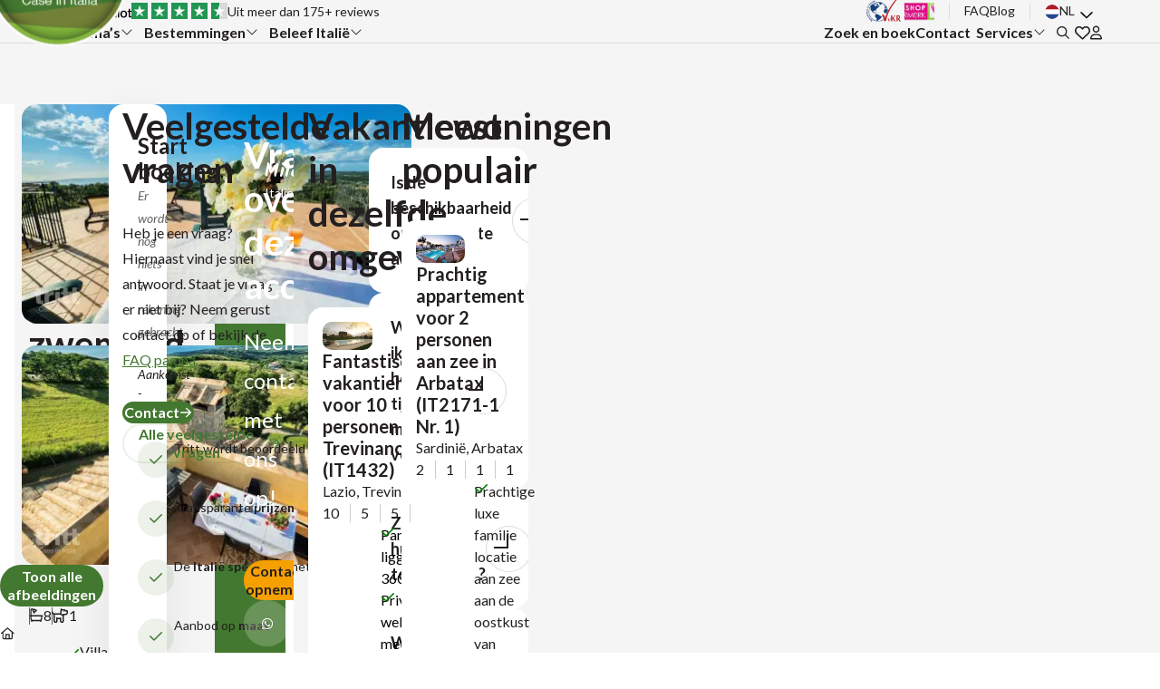

--- FILE ---
content_type: text/html; charset=UTF-8
request_url: https://www.tritt.nl/vakantiehuis-italie/lazio/viterbo/montefiascone/villa-i-gigli-di-bolsena
body_size: 43466
content:
<!DOCTYPE html>
<html class="no-js" lang="nl-NL" >

<head>
    <meta charset="UTF-8" />
    <meta name="viewport" content="width=device-width, initial-scale=1.0, viewport-fit=cover">

    
    <link rel="preconnect" href="https://fonts.googleapis.com">
    <link rel="preconnect" href="https://fonts.gstatic.com" crossorigin>
    
    <script>window.breakpoint = 1024</script>
    <meta name='robots' content='index, follow, max-image-preview:large, max-snippet:-1, max-video-preview:-1' />

	<!-- This site is optimized with the Yoast SEO plugin v26.7 - https://yoast.com/wordpress/plugins/seo/ -->
	<title>Vakantievilla in Montefiascone (Lazio) voor 22 personen | IT1414 (Viterbo) voor 22 personen</title>
<link data-rocket-preload as="style" href="https://fonts.googleapis.com/css2?family=Kalam:wght@300;400;700&#038;family=Lato:ital,wght@0,300;0,400;0,700;0,900;1,300;1,400;1,700;1,900&#038;display=swap" rel="preload">
<link href="https://fonts.googleapis.com/css2?family=Kalam:wght@300;400;700&#038;family=Lato:ital,wght@0,300;0,400;0,700;0,900;1,300;1,400;1,700;1,900&#038;display=swap" media="print" onload="this.media=&#039;all&#039;" rel="stylesheet">
<noscript data-wpr-hosted-gf-parameters=""><link rel="stylesheet" href="https://fonts.googleapis.com/css2?family=Kalam:wght@300;400;700&#038;family=Lato:ital,wght@0,300;0,400;0,700;0,900;1,300;1,400;1,700;1,900&#038;display=swap"></noscript>
	<meta name="description" content="Ruime villa met privé zwembad en panoramisch uitzicht op het meer van Bolsena, geschikt voor groepen tot 22 personen, vlak bij Montefiascone en culturele hoogtepunten in Lazio" />
	<link rel="canonical" href="https://www.tritt.nl/vakantiehuis-italie/lazio/viterbo/montefiascone/villa-i-gigli-di-bolsena" />
	<meta property="og:locale" content="nl_NL" />
	<meta property="og:type" content="article" />
	<meta property="og:title" content="Vakantievilla in Montefiascone (Lazio) voor 22 personen | IT1414 (Viterbo) voor 22 personen" />
	<meta property="og:description" content="Ruime villa met privé zwembad en panoramisch uitzicht op het meer van Bolsena, geschikt voor groepen tot 22 personen, vlak bij Montefiascone en culturele hoogtepunten in Lazio" />
	<meta property="og:url" content="https://www.tritt.nl/vakantiehuis-italie/lazio/viterbo/montefiascone/villa-i-gigli-di-bolsena" />
	<meta property="og:site_name" content="Tritt" />
	<meta property="article:modified_time" content="2026-01-21T02:03:18+00:00" />
	<meta property="og:image" content="https://www.tritt.nl/wp-content/uploads/accommodation/villa-i-gigli-di-bolsena/55748_1400.jpg" />
	<meta property="og:image:width" content="1400" />
	<meta property="og:image:height" content="934" />
	<meta property="og:image:type" content="image/jpeg" />
	<meta name="twitter:card" content="summary_large_image" />
	<meta name="twitter:label1" content="Geschatte leestijd" />
	<meta name="twitter:data1" content="1 minuut" />
	<script type="application/ld+json" class="yoast-schema-graph">{"@context":"https://schema.org","@graph":[{"@type":"WebPage","@id":"https://www.tritt.nl/vakantiehuis-italie/lazio/viterbo/montefiascone/villa-i-gigli-di-bolsena","url":"https://www.tritt.nl/vakantiehuis-italie/lazio/viterbo/montefiascone/villa-i-gigli-di-bolsena","name":"Vakantievilla in Montefiascone (Lazio) voor 22 personen | IT1414 (Viterbo) voor 22 personen","isPartOf":{"@id":"https://www.tritt.nl/#website"},"primaryImageOfPage":{"@id":"https://www.tritt.nl/vakantiehuis-italie/lazio/viterbo/montefiascone/villa-i-gigli-di-bolsena#primaryimage"},"image":{"@id":"https://www.tritt.nl/vakantiehuis-italie/lazio/viterbo/montefiascone/villa-i-gigli-di-bolsena#primaryimage"},"thumbnailUrl":"https://www.tritt.nl/wp-content/uploads/accommodation/villa-i-gigli-di-bolsena/55748_1400.jpg","datePublished":"2025-11-27T08:16:34+00:00","dateModified":"2026-01-21T02:03:18+00:00","description":"Ruime villa met privé zwembad en panoramisch uitzicht op het meer van Bolsena, geschikt voor groepen tot 22 personen, vlak bij Montefiascone en culturele hoogtepunten in Lazio","breadcrumb":{"@id":"https://www.tritt.nl/vakantiehuis-italie/lazio/viterbo/montefiascone/villa-i-gigli-di-bolsena#breadcrumb"},"inLanguage":"nl-NL","potentialAction":[{"@type":"ReadAction","target":["https://www.tritt.nl/vakantiehuis-italie/lazio/viterbo/montefiascone/villa-i-gigli-di-bolsena"]}]},{"@type":"ImageObject","inLanguage":"nl-NL","@id":"https://www.tritt.nl/vakantiehuis-italie/lazio/viterbo/montefiascone/villa-i-gigli-di-bolsena#primaryimage","url":"https://www.tritt.nl/wp-content/uploads/accommodation/villa-i-gigli-di-bolsena/55748_1400.jpg","contentUrl":"https://www.tritt.nl/wp-content/uploads/accommodation/villa-i-gigli-di-bolsena/55748_1400.jpg","width":1400,"height":934},{"@type":"BreadcrumbList","@id":"https://www.tritt.nl/vakantiehuis-italie/lazio/viterbo/montefiascone/villa-i-gigli-di-bolsena#breadcrumb","itemListElement":[{"@type":"ListItem","position":1,"name":"Home","item":"https://www.tritt.nl/"},{"@type":"ListItem","position":2,"name":"Accommodaties","item":"https://www.tritt.nl/vakantiehuis-italie"},{"@type":"ListItem","position":3,"name":"Vakantiehuizen in lazio","item":"https://www.tritt.nl/vakantiehuis-italie/lazio"},{"@type":"ListItem","position":4,"name":"Vakantiehuizen in viterbo","item":"https://www.tritt.nl/vakantiehuis-italie/lazio/viterbo"},{"@type":"ListItem","position":5,"name":"Vakantiehuizen in montefiascone","item":"https://www.tritt.nl/vakantiehuis-italie/lazio/viterbo/montefiascone"},{"@type":"ListItem","position":6,"name":"Vakantievilla voor 22 personen met zwembad in Montefiascone (IT1414)"}]},{"@type":"WebSite","@id":"https://www.tritt.nl/#website","url":"https://www.tritt.nl/","name":"Tritt","description":"","potentialAction":[{"@type":"SearchAction","target":{"@type":"EntryPoint","urlTemplate":"https://www.tritt.nl/?s={search_term_string}"},"query-input":{"@type":"PropertyValueSpecification","valueRequired":true,"valueName":"search_term_string"}}],"inLanguage":"nl-NL"}]}</script>
	<!-- / Yoast SEO plugin. -->


<link rel='dns-prefetch' href='//www.google.com' />
<link href='https://fonts.gstatic.com' crossorigin rel='preconnect' />
<link rel="alternate" title="oEmbed (JSON)" type="application/json+oembed" href="https://www.tritt.nl/wp-json/oembed/1.0/embed?url=https%3A%2F%2Fwww.tritt.nl%2Fvakantiehuis-italie%2Flazio%2Fviterbo%2Fmontefiascone%2Fvilla-i-gigli-di-bolsena" />
<link rel="alternate" title="oEmbed (XML)" type="text/xml+oembed" href="https://www.tritt.nl/wp-json/oembed/1.0/embed?url=https%3A%2F%2Fwww.tritt.nl%2Fvakantiehuis-italie%2Flazio%2Fviterbo%2Fmontefiascone%2Fvilla-i-gigli-di-bolsena&#038;format=xml" />

    <script>
        window.dataLayer = window.dataLayer || [];
        function gtag() {
            dataLayer.push(arguments);
        }
        gtag("consent", "default", {
            ad_storage: "denied",
            ad_user_data: "denied",
            ad_personalization: "denied",
            analytics_storage: "denied",
            functionality_storage: "denied",
            personalization_storage: "denied",
            security_storage: "granted",
            wait_for_update: 2000,
        });
        gtag("set", "ads_data_redaction", true);
    </script>


        <!-- Google Tag Manager -->
        <script>(function(w,d,s,l,i){w[l]=w[l]||[];w[l].push({'gtm.start':
        new Date().getTime(),event:'gtm.js'});var f=d.getElementsByTagName(s)[0],
        j=d.createElement(s),dl=l!='dataLayer'?'&l='+l:'';j.async=true;j.src=
        'https://www.googletagmanager.com/gtm.js?id='+i+dl;f.parentNode.insertBefore(j,f);
        })(window,document,'script','dataLayer','GTM-KR26RJ5');</script>
        <!-- End Google Tag Manager -->

        <!-- Start cookieyes banner --> <script data-minify="1" id="cookieyes" type="text/javascript" src="https://www.tritt.nl/wp-content/cache/min/1/client_data/ec39536a86439eeaf10514e53fa690cf/script.js?ver=1768981587"></script> <!-- End cookieyes banner -->

<style id='wp-img-auto-sizes-contain-inline-css'>
img:is([sizes=auto i],[sizes^="auto," i]){contain-intrinsic-size:3000px 1500px}
/*# sourceURL=wp-img-auto-sizes-contain-inline-css */
</style>
<link rel='stylesheet' id='tritt-fonts-css' href='https://www.tritt.nl/wp-content/themes/tritt/sass.php?p=fonts.scss&#038;ver=6.9' media='all' />
<link rel='stylesheet' id='tritt-tokens-css' href='https://www.tritt.nl/wp-content/themes/tritt/sass.php?p=tokens.scss&#038;ver=6.9' media='all' />
<link rel='stylesheet' id='tritt-navigation-style-css' href='https://www.tritt.nl/wp-content/themes/tritt/sass.php?p=components%2Fnavigation.scss&#038;ver=6.9' media='all' />
<link rel='stylesheet' id='tritt-bookzo-header-style-css' href='https://www.tritt.nl/wp-content/themes/tritt/sass.php?p=bookzo%2Fbookzo_header.scss&#038;ver=6.9' media='all' />
<link data-minify="1" rel='stylesheet' id='wpmf-gallery-popup-style-css' href='https://www.tritt.nl/wp-content/cache/min/1/wp-content/plugins/wp-media-folder/assets/css/display-gallery/magnific-popup.css?ver=1768981587' media='all' />
<link rel='stylesheet' id='wpml-legacy-dropdown-0-css' href='https://www.tritt.nl/wp-content/plugins/sitepress-multilingual-cms/templates/language-switchers/legacy-dropdown/style.min.css?ver=1' media='all' />
<link data-minify="1" rel='stylesheet' id='draad-template-style-css' href='https://www.tritt.nl/wp-content/cache/min/1/wp-content/themes/wp-template-theme/dist/css/style.css?ver=1768981587' media='all' />
<link data-minify="1" rel='stylesheet' id='draad-navigation-style-css' href='https://www.tritt.nl/wp-content/cache/min/1/wp-content/themes/wp-template-theme/dist/css/partials/navigation.css?ver=1768981587' media='all' />
<link data-minify="1" rel='stylesheet' id='draad-searchform-style-css' href='https://www.tritt.nl/wp-content/cache/min/1/wp-content/themes/wp-template-theme/dist/css/partials/searchform.css?ver=1768981587' media='all' />
<link rel='stylesheet' id='tritt-style-css' href='https://www.tritt.nl/wp-content/themes/tritt/sass.php?p=style.scss&#038;ver=6.9' media='all' />
<link rel='stylesheet' id='tritt-bookzo-style-css' href='https://www.tritt.nl/wp-content/themes/tritt/sass.php?p=sections%2Fbookzo.scss&#038;ver=6.9' media='all' />
<link rel='stylesheet' id='tritt-sharer-style-css' href='https://www.tritt.nl/wp-content/themes/tritt/sass.php?p=components%2Fsharer.scss&#038;ver=6.9' media='all' />
<link rel='stylesheet' id='tritt-breadcrumbs-style-css' href='https://www.tritt.nl/wp-content/themes/tritt/sass.php?p=components%2Fbreadcrumbs.scss&#038;ver=6.9' media='all' />
<link rel='stylesheet' id='tritt-bookzo-accommodation-style-css' href='https://www.tritt.nl/wp-content/themes/tritt/sass.php?p=templates%2Faccommodation.scss&#038;ver=6.9' media='all' />
<link rel='stylesheet' id='tritt-sidebar-style-css' href='https://www.tritt.nl/wp-content/themes/tritt/sass.php?p=components%2Fsidebar.scss&#038;ver=6.9' media='all' />
<link data-minify="1" rel='stylesheet' id='draad-usps-style-css' href='https://www.tritt.nl/wp-content/cache/min/1/wp-content/themes/wp-template-theme/dist/css/sections/usps.css?ver=1768981587' media='all' />
<link rel='stylesheet' id='tritt-usps-style-css' href='https://www.tritt.nl/wp-content/themes/tritt/sass.php?p=sections%2Fusps.scss&#038;ver=6.9' media='all' />
<link rel='stylesheet' id='tritt-bookzo-availability-style-css' href='https://www.tritt.nl/wp-content/themes/tritt/sass.php?p=bookzo%2Fbookzo_availability.scss&#038;ver=6.9' media='all' />
<link rel='stylesheet' id='tritt-bookzo-details-style-css' href='https://www.tritt.nl/wp-content/themes/tritt/sass.php?p=bookzo%2Fbookzo_details.scss&#038;ver=6.9' media='all' />
<link rel='stylesheet' id='tritt-bookzo-accommodations-style-css' href='https://www.tritt.nl/wp-content/themes/tritt/sass.php?p=bookzo%2Fbookzo_accommodations.scss&#038;ver=6.9' media='all' />
<link rel='stylesheet' id='tritt-bookzo-features-style-css' href='https://www.tritt.nl/wp-content/themes/tritt/sass.php?p=bookzo%2Fbookzo_features.scss&#038;ver=6.9' media='all' />
<link rel='stylesheet' id='tritt-bookzo-location-style-css' href='https://www.tritt.nl/wp-content/themes/tritt/sass.php?p=bookzo%2Fbookzo_location.scss&#038;ver=6.9' media='all' />
<link rel='stylesheet' id='tritt-bookzo-navigation-style-css' href='https://www.tritt.nl/wp-content/themes/tritt/sass.php?p=bookzo%2Fbookzo_navigation.scss&#038;ver=6.9' media='all' />
<link rel='stylesheet' id='tritt-bookzo-reviews-style-css' href='https://www.tritt.nl/wp-content/themes/tritt/sass.php?p=bookzo%2Fbookzo_reviews.scss&#038;ver=6.9' media='all' />
<link rel='stylesheet' id='tritt-bookzo-rooms-style-css' href='https://www.tritt.nl/wp-content/themes/tritt/sass.php?p=bookzo%2Fbookzo_rooms.scss&#038;ver=6.9' media='all' />
<link data-minify="1" rel='stylesheet' id='draad-accordion-style-css' href='https://www.tritt.nl/wp-content/cache/min/1/wp-content/themes/wp-template-theme/dist/css/partials/accordion.css?ver=1768981587' media='all' />
<link data-minify="1" rel='stylesheet' id='draad-faq-employee-style-css' href='https://www.tritt.nl/wp-content/cache/min/1/wp-content/themes/wp-template-theme/dist/css/sections/faq_employee.css?ver=1768981587' media='all' />
<link rel='stylesheet' id='tritt-card-accordion-style-css' href='https://www.tritt.nl/wp-content/themes/tritt/sass.php?p=components%2Fcards%2Faccordion.scss&#038;ver=6.9' media='all' />
<link rel='stylesheet' id='tritt-card-employee-faq-style-css' href='https://www.tritt.nl/wp-content/themes/tritt/sass.php?p=components%2Fcards%2Femployee-faq.scss&#038;ver=6.9' media='all' />
<link rel='stylesheet' id='tritt-faq-employee-style-css' href='https://www.tritt.nl/wp-content/themes/tritt/sass.php?p=sections%2Ffaq_employee.scss&#038;ver=6.9' media='all' />
<link rel='stylesheet' id='draad-card-employee-faq-style-css' href='https://www.tritt.nl/wp-content/themes/tritt/sass.php?p=components%2Fcards%2Fcard-employee.scss&#038;ver=6.9' media='all' />
<link rel='stylesheet' id='tritt-cta-usps-style-css' href='https://www.tritt.nl/wp-content/themes/tritt/sass.php?p=sections%2Fcta_usps.scss&#038;ver=6.9' media='all' />
<link data-minify="1" rel='stylesheet' id='draad-swiper-style-css' href='https://www.tritt.nl/wp-content/cache/min/1/wp-content/themes/wp-template-theme/dist/css/swiper-bundle.css?ver=1768981587' media='all' />
<link data-minify="1" rel='stylesheet' id='draad-sliders-style-css' href='https://www.tritt.nl/wp-content/cache/min/1/wp-content/themes/wp-template-theme/dist/css/partials/sliders.css?ver=1768981587' media='all' />
<link data-minify="1" rel='stylesheet' id='draad-latest-post-slider-style-css' href='https://www.tritt.nl/wp-content/cache/min/1/wp-content/themes/wp-template-theme/dist/css/sections/latest_post_slider.css?ver=1768981587' media='all' />
<link rel='stylesheet' id='tritt-latest-post-slider-style-css' href='https://www.tritt.nl/wp-content/themes/tritt/sass.php?p=sections%2Flatest_post_slider.scss&#038;ver=6.9' media='all' />
<link rel='stylesheet' id='tritt-card-accommodation-style-css' href='https://www.tritt.nl/wp-content/themes/tritt/sass.php?p=components%2Fcards%2Faccommodation.scss&#038;ver=6.9' media='all' />
<link rel='stylesheet' id='tritt-card-blog-style-css' href='https://www.tritt.nl/wp-content/themes/tritt/sass.php?p=components%2Fcards%2Fblog.scss&#038;ver=6.9' media='all' />
<link rel='stylesheet' id='tritt-card-services-style-css' href='https://www.tritt.nl/wp-content/themes/tritt/sass.php?p=components%2Fcards%2Fservices.scss&#038;ver=6.9' media='all' />
<link rel='stylesheet' id='tritt-card-tile-style-css' href='https://www.tritt.nl/wp-content/themes/tritt/sass.php?p=components%2Fcards%2Ftile.scss&#038;ver=6.9' media='all' />
<script id="wpml-cookie-js-extra">
var wpml_cookies = {"wp-wpml_current_language":{"value":"nl","expires":1,"path":"/"}};
var wpml_cookies = {"wp-wpml_current_language":{"value":"nl","expires":1,"path":"/"}};
//# sourceURL=wpml-cookie-js-extra
</script>
<script data-minify="1" src="https://www.tritt.nl/wp-content/cache/min/1/wp-content/plugins/sitepress-multilingual-cms/res/js/cookies/language-cookie.js?ver=1768981587" id="wpml-cookie-js" defer data-wp-strategy="defer"></script>
<script src="https://www.tritt.nl/wp-includes/js/jquery/jquery.min.js?ver=3.7.1" id="jquery-core-js"></script>
<script src="https://www.tritt.nl/wp-includes/js/jquery/jquery-migrate.min.js?ver=3.4.1" id="jquery-migrate-js"></script>
<script src="https://www.tritt.nl/wp-content/plugins/sitepress-multilingual-cms/templates/language-switchers/legacy-dropdown/script.min.js?ver=1" id="wpml-legacy-dropdown-0-js"></script>
<script data-minify="1" src="https://www.tritt.nl/wp-content/cache/min/1/wp-content/themes/wp-template-theme/dist/js/accordion.js?ver=1768981587" id="draad-accordion-script-js"></script>
<script id="wpml-xdomain-data-js-extra">
var wpml_xdomain_data = {"css_selector":"wpml-ls-item","ajax_url":"https://www.tritt.nl/wp-admin/admin-ajax.php","current_lang":"nl","_nonce":"5bb0c7cfd1"};
//# sourceURL=wpml-xdomain-data-js-extra
</script>
<script data-minify="1" src="https://www.tritt.nl/wp-content/cache/min/1/wp-content/plugins/sitepress-multilingual-cms/res/js/xdomain-data.js?ver=1768981587" id="wpml-xdomain-data-js" defer data-wp-strategy="defer"></script>
<link rel="https://api.w.org/" href="https://www.tritt.nl/wp-json/" /><link rel="alternate" title="JSON" type="application/json" href="https://www.tritt.nl/wp-json/wp/v2/accommodation/24454" /><link rel="EditURI" type="application/rsd+xml" title="RSD" href="https://www.tritt.nl/xmlrpc.php?rsd" />
<link rel='shortlink' href='https://www.tritt.nl/?p=24454' />
<meta name="generator" content="WPML ver:4.8.6 stt:37,3;" />
<script type="application/ld+json" class="draad-accommodation">{"@context":"https:\/\/schema.org","@type":"VacationRental","additionalType":"VacationRental","address":{"@type":"PostalAddress","addressCountry":"IT","addressLocality":"Montefiascone","addressRegion":"Lazio"},"checkinTime":"15:30:00+01:00","checkoutTime":"10:00:00+01:00","containsPlace":{"@type":"Accommodation","additionalType":"EntirePlace","amenityFeature":[],"occupancy":{"@type":"QuantitativeValue","value":22},"numberOfBathroomsTotal":8},"identifier":"3185","image":["https:\/\/cdn.bookzoapi.nl\/tritt\/55748_large.jpg","https:\/\/cdn.bookzoapi.nl\/tritt\/55734_large.jpg","https:\/\/cdn.bookzoapi.nl\/tritt\/55733_large.jpg","https:\/\/cdn.bookzoapi.nl\/tritt\/55749_large.jpg","https:\/\/cdn.bookzoapi.nl\/tritt\/55746_large.jpg","https:\/\/cdn.bookzoapi.nl\/tritt\/55753_large.jpg","https:\/\/cdn.bookzoapi.nl\/tritt\/55750_large.jpg","https:\/\/cdn.bookzoapi.nl\/tritt\/55738_large.jpg","https:\/\/cdn.bookzoapi.nl\/tritt\/55751_large.jpg","https:\/\/cdn.bookzoapi.nl\/tritt\/55735_large.jpg","https:\/\/cdn.bookzoapi.nl\/tritt\/55752_large.jpg","https:\/\/cdn.bookzoapi.nl\/tritt\/55736_large.jpg","https:\/\/cdn.bookzoapi.nl\/tritt\/55754_large.jpg","https:\/\/cdn.bookzoapi.nl\/tritt\/55737_large.jpg","https:\/\/cdn.bookzoapi.nl\/tritt\/55744_large.jpg","https:\/\/cdn.bookzoapi.nl\/tritt\/55755_large.jpg","https:\/\/cdn.bookzoapi.nl\/tritt\/55743_large.jpg","https:\/\/cdn.bookzoapi.nl\/tritt\/55745_large.jpg","https:\/\/cdn.bookzoapi.nl\/tritt\/55742_large.jpg","https:\/\/cdn.bookzoapi.nl\/tritt\/55739_large.jpg","https:\/\/cdn.bookzoapi.nl\/tritt\/55740_large.jpg","https:\/\/cdn.bookzoapi.nl\/tritt\/55741_large.jpg","https:\/\/cdn.bookzoapi.nl\/tritt\/55747_large.jpg"],"latitude":"42.55247","longitude":"12.02387","name":"IT1414 - Posarelli \/ I Gigli di Bolsena - 95462 Villa I Gigli di Bolsena (prijs o.b.v. max 22 pers.)","petsAllowed":true,"aggregateRating":{"@type":"AggregateRating","ratingValue":8.5,"reviewCount":2,"bestRating":10},"review":[{"@type":"Review","author":{"@type":"Person","name":"Fam. O."},"datePublished":"2020-07-26","reviewRating":{"@type":"Rating","bestRating":10,"ratingValue":8}},{"@type":"Review","author":{"@type":"Person","name":"Fam. O."},"datePublished":"2019-08-12","reviewRating":{"@type":"Rating","bestRating":10,"ratingValue":9}}]}</script><link rel="icon" href="https://www.tritt.nl/wp-content/smush-webp/2025/09/cropped-logo-32x32.png.webp" sizes="32x32" />
<link rel="icon" href="https://www.tritt.nl/wp-content/smush-webp/2025/09/cropped-logo-192x192.png.webp" sizes="192x192" />
<link rel="apple-touch-icon" href="https://www.tritt.nl/wp-content/smush-webp/2025/09/cropped-logo-180x180.png.webp" />
<meta name="msapplication-TileImage" content="https://www.tritt.nl/wp-content/uploads/2025/09/cropped-logo-270x270.png" />
<noscript><style id="rocket-lazyload-nojs-css">.rll-youtube-player, [data-lazy-src]{display:none !important;}</style></noscript><style id='global-styles-inline-css'>
:root{--wp--preset--aspect-ratio--square: 1;--wp--preset--aspect-ratio--4-3: 4/3;--wp--preset--aspect-ratio--3-4: 3/4;--wp--preset--aspect-ratio--3-2: 3/2;--wp--preset--aspect-ratio--2-3: 2/3;--wp--preset--aspect-ratio--16-9: 16/9;--wp--preset--aspect-ratio--9-16: 9/16;--wp--preset--color--black: #000000;--wp--preset--color--cyan-bluish-gray: #abb8c3;--wp--preset--color--white: #ffffff;--wp--preset--color--pale-pink: #f78da7;--wp--preset--color--vivid-red: #cf2e2e;--wp--preset--color--luminous-vivid-orange: #ff6900;--wp--preset--color--luminous-vivid-amber: #fcb900;--wp--preset--color--light-green-cyan: #7bdcb5;--wp--preset--color--vivid-green-cyan: #00d084;--wp--preset--color--pale-cyan-blue: #8ed1fc;--wp--preset--color--vivid-cyan-blue: #0693e3;--wp--preset--color--vivid-purple: #9b51e0;--wp--preset--gradient--vivid-cyan-blue-to-vivid-purple: linear-gradient(135deg,rgb(6,147,227) 0%,rgb(155,81,224) 100%);--wp--preset--gradient--light-green-cyan-to-vivid-green-cyan: linear-gradient(135deg,rgb(122,220,180) 0%,rgb(0,208,130) 100%);--wp--preset--gradient--luminous-vivid-amber-to-luminous-vivid-orange: linear-gradient(135deg,rgb(252,185,0) 0%,rgb(255,105,0) 100%);--wp--preset--gradient--luminous-vivid-orange-to-vivid-red: linear-gradient(135deg,rgb(255,105,0) 0%,rgb(207,46,46) 100%);--wp--preset--gradient--very-light-gray-to-cyan-bluish-gray: linear-gradient(135deg,rgb(238,238,238) 0%,rgb(169,184,195) 100%);--wp--preset--gradient--cool-to-warm-spectrum: linear-gradient(135deg,rgb(74,234,220) 0%,rgb(151,120,209) 20%,rgb(207,42,186) 40%,rgb(238,44,130) 60%,rgb(251,105,98) 80%,rgb(254,248,76) 100%);--wp--preset--gradient--blush-light-purple: linear-gradient(135deg,rgb(255,206,236) 0%,rgb(152,150,240) 100%);--wp--preset--gradient--blush-bordeaux: linear-gradient(135deg,rgb(254,205,165) 0%,rgb(254,45,45) 50%,rgb(107,0,62) 100%);--wp--preset--gradient--luminous-dusk: linear-gradient(135deg,rgb(255,203,112) 0%,rgb(199,81,192) 50%,rgb(65,88,208) 100%);--wp--preset--gradient--pale-ocean: linear-gradient(135deg,rgb(255,245,203) 0%,rgb(182,227,212) 50%,rgb(51,167,181) 100%);--wp--preset--gradient--electric-grass: linear-gradient(135deg,rgb(202,248,128) 0%,rgb(113,206,126) 100%);--wp--preset--gradient--midnight: linear-gradient(135deg,rgb(2,3,129) 0%,rgb(40,116,252) 100%);--wp--preset--font-size--small: 13px;--wp--preset--font-size--medium: 20px;--wp--preset--font-size--large: 36px;--wp--preset--font-size--x-large: 42px;--wp--preset--spacing--20: 0.44rem;--wp--preset--spacing--30: 0.67rem;--wp--preset--spacing--40: 1rem;--wp--preset--spacing--50: 1.5rem;--wp--preset--spacing--60: 2.25rem;--wp--preset--spacing--70: 3.38rem;--wp--preset--spacing--80: 5.06rem;--wp--preset--shadow--natural: 6px 6px 9px rgba(0, 0, 0, 0.2);--wp--preset--shadow--deep: 12px 12px 50px rgba(0, 0, 0, 0.4);--wp--preset--shadow--sharp: 6px 6px 0px rgba(0, 0, 0, 0.2);--wp--preset--shadow--outlined: 6px 6px 0px -3px rgb(255, 255, 255), 6px 6px rgb(0, 0, 0);--wp--preset--shadow--crisp: 6px 6px 0px rgb(0, 0, 0);}:where(.is-layout-flex){gap: 0.5em;}:where(.is-layout-grid){gap: 0.5em;}body .is-layout-flex{display: flex;}.is-layout-flex{flex-wrap: wrap;align-items: center;}.is-layout-flex > :is(*, div){margin: 0;}body .is-layout-grid{display: grid;}.is-layout-grid > :is(*, div){margin: 0;}:where(.wp-block-columns.is-layout-flex){gap: 2em;}:where(.wp-block-columns.is-layout-grid){gap: 2em;}:where(.wp-block-post-template.is-layout-flex){gap: 1.25em;}:where(.wp-block-post-template.is-layout-grid){gap: 1.25em;}.has-black-color{color: var(--wp--preset--color--black) !important;}.has-cyan-bluish-gray-color{color: var(--wp--preset--color--cyan-bluish-gray) !important;}.has-white-color{color: var(--wp--preset--color--white) !important;}.has-pale-pink-color{color: var(--wp--preset--color--pale-pink) !important;}.has-vivid-red-color{color: var(--wp--preset--color--vivid-red) !important;}.has-luminous-vivid-orange-color{color: var(--wp--preset--color--luminous-vivid-orange) !important;}.has-luminous-vivid-amber-color{color: var(--wp--preset--color--luminous-vivid-amber) !important;}.has-light-green-cyan-color{color: var(--wp--preset--color--light-green-cyan) !important;}.has-vivid-green-cyan-color{color: var(--wp--preset--color--vivid-green-cyan) !important;}.has-pale-cyan-blue-color{color: var(--wp--preset--color--pale-cyan-blue) !important;}.has-vivid-cyan-blue-color{color: var(--wp--preset--color--vivid-cyan-blue) !important;}.has-vivid-purple-color{color: var(--wp--preset--color--vivid-purple) !important;}.has-black-background-color{background-color: var(--wp--preset--color--black) !important;}.has-cyan-bluish-gray-background-color{background-color: var(--wp--preset--color--cyan-bluish-gray) !important;}.has-white-background-color{background-color: var(--wp--preset--color--white) !important;}.has-pale-pink-background-color{background-color: var(--wp--preset--color--pale-pink) !important;}.has-vivid-red-background-color{background-color: var(--wp--preset--color--vivid-red) !important;}.has-luminous-vivid-orange-background-color{background-color: var(--wp--preset--color--luminous-vivid-orange) !important;}.has-luminous-vivid-amber-background-color{background-color: var(--wp--preset--color--luminous-vivid-amber) !important;}.has-light-green-cyan-background-color{background-color: var(--wp--preset--color--light-green-cyan) !important;}.has-vivid-green-cyan-background-color{background-color: var(--wp--preset--color--vivid-green-cyan) !important;}.has-pale-cyan-blue-background-color{background-color: var(--wp--preset--color--pale-cyan-blue) !important;}.has-vivid-cyan-blue-background-color{background-color: var(--wp--preset--color--vivid-cyan-blue) !important;}.has-vivid-purple-background-color{background-color: var(--wp--preset--color--vivid-purple) !important;}.has-black-border-color{border-color: var(--wp--preset--color--black) !important;}.has-cyan-bluish-gray-border-color{border-color: var(--wp--preset--color--cyan-bluish-gray) !important;}.has-white-border-color{border-color: var(--wp--preset--color--white) !important;}.has-pale-pink-border-color{border-color: var(--wp--preset--color--pale-pink) !important;}.has-vivid-red-border-color{border-color: var(--wp--preset--color--vivid-red) !important;}.has-luminous-vivid-orange-border-color{border-color: var(--wp--preset--color--luminous-vivid-orange) !important;}.has-luminous-vivid-amber-border-color{border-color: var(--wp--preset--color--luminous-vivid-amber) !important;}.has-light-green-cyan-border-color{border-color: var(--wp--preset--color--light-green-cyan) !important;}.has-vivid-green-cyan-border-color{border-color: var(--wp--preset--color--vivid-green-cyan) !important;}.has-pale-cyan-blue-border-color{border-color: var(--wp--preset--color--pale-cyan-blue) !important;}.has-vivid-cyan-blue-border-color{border-color: var(--wp--preset--color--vivid-cyan-blue) !important;}.has-vivid-purple-border-color{border-color: var(--wp--preset--color--vivid-purple) !important;}.has-vivid-cyan-blue-to-vivid-purple-gradient-background{background: var(--wp--preset--gradient--vivid-cyan-blue-to-vivid-purple) !important;}.has-light-green-cyan-to-vivid-green-cyan-gradient-background{background: var(--wp--preset--gradient--light-green-cyan-to-vivid-green-cyan) !important;}.has-luminous-vivid-amber-to-luminous-vivid-orange-gradient-background{background: var(--wp--preset--gradient--luminous-vivid-amber-to-luminous-vivid-orange) !important;}.has-luminous-vivid-orange-to-vivid-red-gradient-background{background: var(--wp--preset--gradient--luminous-vivid-orange-to-vivid-red) !important;}.has-very-light-gray-to-cyan-bluish-gray-gradient-background{background: var(--wp--preset--gradient--very-light-gray-to-cyan-bluish-gray) !important;}.has-cool-to-warm-spectrum-gradient-background{background: var(--wp--preset--gradient--cool-to-warm-spectrum) !important;}.has-blush-light-purple-gradient-background{background: var(--wp--preset--gradient--blush-light-purple) !important;}.has-blush-bordeaux-gradient-background{background: var(--wp--preset--gradient--blush-bordeaux) !important;}.has-luminous-dusk-gradient-background{background: var(--wp--preset--gradient--luminous-dusk) !important;}.has-pale-ocean-gradient-background{background: var(--wp--preset--gradient--pale-ocean) !important;}.has-electric-grass-gradient-background{background: var(--wp--preset--gradient--electric-grass) !important;}.has-midnight-gradient-background{background: var(--wp--preset--gradient--midnight) !important;}.has-small-font-size{font-size: var(--wp--preset--font-size--small) !important;}.has-medium-font-size{font-size: var(--wp--preset--font-size--medium) !important;}.has-large-font-size{font-size: var(--wp--preset--font-size--large) !important;}.has-x-large-font-size{font-size: var(--wp--preset--font-size--x-large) !important;}
/*# sourceURL=global-styles-inline-css */
</style>
<link data-minify="1" rel='stylesheet' id='draad-footer-style-css' href='https://www.tritt.nl/wp-content/cache/min/1/wp-content/themes/wp-template-theme/dist/css/footer/footer-01.css?ver=1768981587' media='all' />
<link rel='stylesheet' id='tritt-footer-style-css' href='https://www.tritt.nl/wp-content/themes/tritt/sass.php?p=components%2Ffooter.scss&#038;ver=6.9' media='all' />
<link rel='stylesheet' id='tritt-dialog-style-css' href='https://www.tritt.nl/wp-content/themes/tritt/sass.php?p=components%2Fdialog.scss&#038;ver=6.9' media='all' />
<meta name="generator" content="WP Rocket 3.20.3" data-wpr-features="wpr_minify_js wpr_lazyload_images wpr_minify_css wpr_preload_links wpr_desktop" /></head>

<body class="wp-singular accommodation-template-default single single-accommodation postid-24454 wp-embed-responsive wp-theme-wp-template-theme wp-child-theme-tritt role- accommodation">

    
        <!-- Google Tag Manager (noscript) -->
       <noscript><iframe src="https://www.googletagmanager.com/ns.html?id=GTM-KR26RJ5" height="0" width="0" style="display:none;visibility:hidden"></iframe></noscript>
        <!-- End Google Tag Manager (noscript) -->


    <a href="#site-content" class="sr-only --focusable">
        Ga direct naar de inhoud    </a>

    <header class="navigation --overlayed" role="banner">

    <nav id="site-navigation" class="navigation__wrapper --primary" aria-label="Site navigatie">
        <div class="navigation__logo-wrapper navigation__item --logo --responsive">
            <a href="https://www.tritt.nl" title="Terug naar de startpagina">
                <span class="sr-only">Terug naar de startpagina</span>

            <img width="156" height="156" src="https://www.tritt.nl/wp-content/uploads/2025/09/logo-156x156.png" class="navigation__logo --not-lazy" alt="" loading="eager" decoding="async" srcset="https://www.tritt.nl/wp-content/uploads/2025/09/logo-156x156.png 156w, https://www.tritt.nl/wp-content/smush-webp/2025/09/logo-300x300.png.webp 300w, https://www.tritt.nl/wp-content/smush-webp/2025/09/logo-150x150.png.webp 150w, https://www.tritt.nl/wp-content/smush-webp/2025/09/logo-768x768.png.webp 768w, https://www.tritt.nl/wp-content/uploads/2025/09/logo.png 940w" sizes="(max-width: 156px) 100vw, 156px" />            </a>
        </div>

        <ul class="navigation__bookzo --responsive">
        <li class="navigation__item --searchform --responsive">
<div class="searchform">

    <button class="button --primary searchform__toggle" aria-controls="searchform-1" aria-expanded="false"
        aria-label="Open het zoekformulier">
        <svg class="icon --search" xmlns="http://www.w3.org/2000/svg" height="1em" viewBox="0 0 512 512" aria-hidden="true" focusable="false" fill="currentColor">
    <path d="M368 208A160 160 0 1 0 48 208a160 160 0 1 0 320 0zM337.1 371.1C301.7 399.2 256.8 416 208 416C93.1 416 0 322.9 0 208S93.1 0 208 0S416 93.1 416 208c0 48.8-16.8 93.7-44.9 129.1l124 124 17 17L478.1 512l-17-17-124-124z" />
</svg>        <span class="button__title">
            Search        </span>
    </button>

    <div id="searchform-1" class="searchform__dialog" role="dialog" aria-label="Search" aria-hidden="true" hidden>

		<button class="button --blank --icon-only searchform__toggle searchform__close" aria-controls="searchform-1" aria-expanded="true"
			aria-label="Sluit het zoekformulier">
			<svg class="icon --close" xmlns="http://www.w3.org/2000/svg" viewBox="0 0 384 512" height="1em" aria-hidden="true" focusable="false" fill="currentColor">
    <path d="M345 137c9.4-9.4 9.4-24.6 0-33.9s-24.6-9.4-33.9 0l-119 119L73 103c-9.4-9.4-24.6-9.4-33.9 0s-9.4 24.6 0 33.9l119 119L39 375c-9.4 9.4-9.4 24.6 0 33.9s24.6 9.4 33.9 0l119-119L311 409c9.4 9.4 24.6 9.4 33.9 0s9.4-24.6 0-33.9l-119-119L345 137z"/>
</svg>			<span class="button__title">
				Sluit			</span>
		</button>

        <form action="https://www.tritt.nl" method="get" role="search" class="searchform__form">

            <div class="searchform__group">

                <label for="searchform-1-input" class="searchform__label">
                    Search                </label>
                <input type="search" id="searchform-1-input" class="searchform__input" placeholder="Typ je zoekopdracht..." name="s"
                    value="">

            </div>

            <button type="submit" class="button --blank --icon-only searchform__submit"
                aria-label="Zoekopdracht verzenden">
                <svg class="icon --search" xmlns="http://www.w3.org/2000/svg" height="1em" viewBox="0 0 512 512" aria-hidden="true" focusable="false" fill="currentColor">
    <path d="M368 208A160 160 0 1 0 48 208a160 160 0 1 0 320 0zM337.1 371.1C301.7 399.2 256.8 416 208 416C93.1 416 0 322.9 0 208S93.1 0 208 0S416 93.1 416 208c0 48.8-16.8 93.7-44.9 129.1l124 124 17 17L478.1 512l-17-17-124-124z" />
</svg>                <span class="button__title sr-only">
                    Search                </span>
            </button>

        </form>
    </div>

</div></li>            <li class="navigation__item --favorites --responsive">
                <a href="https://www.tritt.nl/favorieten/" title="Naar favorieten">
                    <span class="sr-only">Ga naar favorieten</span>
                    <svg class="icon --heart" viewBox="0 0 16 15" fill="currentColor" xmlns="http://www.w3.org/2000/svg" aria-hidden="true" focusable="false" height="1em">
    <path d="M7.625 2.125L7.96875 2.5L8.34375 2.15625C9.375 1.125 10.8438 0.65625 12.25 0.90625C14.4062 1.25 16 3.125 16 5.3125V5.46875C16 6.78125 15.4375 8.03125 14.5 8.90625L8.84375 14.1875C8.625 14.4062 8.3125 14.5 8 14.5C7.65625 14.5 7.34375 14.4062 7.125 14.1875L1.46875 8.90625C0.53125 8.03125 0 6.78125 0 5.46875V5.3125C0 3.125 1.5625 1.25 3.71875 0.90625C5.125 0.65625 6.59375 1.125 7.625 2.125C7.625 2.15625 7.59375 2.125 7.625 2.125ZM7.96875 4.625L6.5625 3.1875C5.875 2.53125 4.90625 2.21875 3.96875 2.375C2.53125 2.625 1.5 3.84375 1.5 5.3125V5.46875C1.5 6.375 1.84375 7.21875 2.5 7.8125L8 12.9375L13.4688 7.8125C14.125 7.21875 14.5 6.375 14.5 5.46875V5.3125C14.5 3.84375 13.4375 2.625 12 2.375C11.0625 2.21875 10.0938 2.53125 9.40625 3.1875L7.96875 4.625Z"/>
</svg>
                </a>
            </li>

            <li class="navigation__item --login --responsive">
                <a href="https://www.tritt.nl/login" title="Naar het klantenportaal">
                    <span class="sr-only">Inloggen bij mijn omgeving</span>
                    <svg class="icon --user" viewBox="0 0 14 17" fill="currentColor" xmlns="http://www.w3.org/2000/svg" height="1em" aria-hidden="true" focusable="false">
    <path d="M8.5 10C11.5312 10 14 12.4688 14 15.5C14 16.0625 13.5312 16.5 13 16.5H1C0.4375 16.5 0 16.0625 0 15.5C0 12.4688 2.4375 10 5.5 10H8.5ZM1.5 15H12.4688C12.2188 13.0312 10.5312 11.5 8.5 11.5H5.5C3.4375 11.5 1.75 13.0312 1.5 15ZM7 8.5C4.78125 8.5 3 6.71875 3 4.5C3 2.3125 4.78125 0.5 7 0.5C9.1875 0.5 11 2.3125 11 4.5C11 6.71875 9.1875 8.5 7 8.5ZM7 2C5.59375 2 4.5 3.125 4.5 4.5C4.5 5.90625 5.59375 7 7 7C8.375 7 9.5 5.90625 9.5 4.5C9.5 3.125 8.375 2 7 2Z"/>
</svg>
                </a>
            </li>
        </ul>

    
        <button class="navigation__toggle" aria-expanded="true" aria-controls="primary-navigation">
            <svg class="icon --menu" id="hamburger" viewbox="0 0 60 40" height="1em" aria-hidden="true" focusable="false" stroke="currentColor">
	<g stroke-width="4" stroke-linecap="round" stroke-linejoin="round">
		<path class="line --top" d="M10,10 L50,10 Z"></path>
		<path class="line --middle" d="M10,20 L50,20 Z"></path>
		<path class="line --bottom" d="M10,30 L50,30 Z"></path>
	</g>
</svg>            <span class="button__title">
                Menu            </span>
        </button>

        <div id="primary-navigation" class="navigation__responsive-menu" aria-hidden="false">
            <div class="navigation__logo-wrapper navigation__item --logo --desktop">
                <a href="https://www.tritt.nl" title="Terug naar de startpagina">
                    <span class="sr-only">Terug naar de startpagina</span>

                <img width="156" height="156" src="https://www.tritt.nl/wp-content/uploads/2025/09/logo-156x156.png" class="navigation__logo --not-lazy" alt="" loading="eager" decoding="async" srcset="https://www.tritt.nl/wp-content/uploads/2025/09/logo-156x156.png 156w, https://www.tritt.nl/wp-content/smush-webp/2025/09/logo-300x300.png.webp 300w, https://www.tritt.nl/wp-content/smush-webp/2025/09/logo-150x150.png.webp 150w, https://www.tritt.nl/wp-content/smush-webp/2025/09/logo-768x768.png.webp 768w, https://www.tritt.nl/wp-content/uploads/2025/09/logo.png 940w" sizes="(max-width: 156px) 100vw, 156px" />                </a>
            </div>

            <ul class="navigation__menu" aria-label="Hoofdmenu">
            <li id="menu-item-564" class="navigation__item --type-post_type --parent --left menu-item menu-item-type-post_type menu-item-object-page menu-item-has-children"><button id="submenu-toggle-564" class="navigation__item-toggle" aria-controls="submenu-564" aria-expanded="false" aria-haspopup="true" data-title="Thema’s"><span class="sr-only">Submenu: </span>Thema’s<svg class="icon --submenu" xmlns="http://www.w3.org/2000/svg" height="1em" viewBox="0 0 448 512" aria-hidden="true" focusable="false" fill="currentColor">
    <path d="M224 342.6l11.3-11.3 160-160L406.6 160 384 137.4l-11.3 11.3L224 297.4 75.3 148.7 64 137.4 41.4 160l11.3 11.3 160 160L224 342.6z" />
</svg></button>
<div class='navigation__submenu-wrapper' id="submenu-564" aria-hidden="true" hidden="hidden" aria-labelledby="submenu-toggle-564"><ul class="navigation__submenu">
	<li id="menu-item-572" class="navigation__item --type-custom --left custom-heading menu-item menu-item-type-custom menu-item-object-custom"><span data-title="Thema&#8217;s">Thema&#8217;s</span></li>
	<li id="menu-item-1685" class="navigation__item --type-post_type --left menu-item menu-item-type-post_type menu-item-object-site_theme"><a href="https://www.tritt.nl/thema/beleef-italie/autovakantie-italie" data-title="Autovakantie Italië"><span class="navigation__icon"><i class="fa-classic fa-regular fa-car" aria-hidden="true"></i></span>Autovakantie Italië</a></li>
	<li id="menu-item-1670" class="navigation__item --type-post_type --left menu-item menu-item-type-post_type menu-item-object-site_theme"><a href="https://www.tritt.nl/thema/beleef-italie/strandvakantie-italie" data-title="Strandvakantie Italië"><span class="navigation__icon"><i class="fa-classic fa-regular fa-wave" aria-hidden="true"></i></span>Strandvakantie Italië</a></li>
	<li id="menu-item-1671" class="navigation__item --type-post_type --left menu-item menu-item-type-post_type menu-item-object-site_theme"><a href="https://www.tritt.nl/thema/beleef-italie/stedentrips-in-italie" data-title="Stedentrips in Italië"><span class="navigation__icon"><i class="fa-classic fa-regular fa-building-columns" aria-hidden="true"></i></span>Stedentrips in Italië</a></li>
	<li id="menu-item-1672" class="navigation__item --type-post_type --left menu-item menu-item-type-post_type menu-item-object-site_theme"><a href="https://www.tritt.nl/thema/beleef-italie/agriturismo-italie" data-title="Agriturismo Italië"><span class="navigation__icon"><i class="fa-classic fa-regular fa-farm" aria-hidden="true"></i></span>Agriturismo Italië</a></li>
	<li id="menu-item-1673" class="navigation__item --type-post_type --left menu-item menu-item-type-post_type menu-item-object-site_theme"><a href="https://www.tritt.nl/thema/italie/toscane-met-tieners" data-title="Met tieners naar Toscane"><span class="navigation__icon"><i class="fa-classic fa-regular fa-family-pants" aria-hidden="true"></i></span>Met tieners naar Toscane</a></li>
	<li id="menu-item-1674" class="navigation__item --type-post_type --left menu-item menu-item-type-post_type menu-item-object-site_theme"><a href="https://www.tritt.nl/thema/italie/strandvakantie-in-sardinie" data-title="Strandvakantie in Sardinië"><span class="navigation__icon"><i class="fa-classic fa-regular fa-sun-bright" aria-hidden="true"></i></span>Strandvakantie in Sardinië</a></li>
</ul></div>
</li>
<li id="menu-item-571" class="navigation__item --type-post_type --parent --left menu-item menu-item-type-post_type menu-item-object-page menu-item-has-children --mega"><button id="submenu-toggle-571" class="navigation__item-toggle" aria-controls="submenu-571" aria-expanded="false" aria-haspopup="true" data-title="Bestemmingen"><span class="sr-only">Submenu: </span>Bestemmingen<svg class="icon --submenu" xmlns="http://www.w3.org/2000/svg" height="1em" viewBox="0 0 448 512" aria-hidden="true" focusable="false" fill="currentColor">
    <path d="M224 342.6l11.3-11.3 160-160L406.6 160 384 137.4l-11.3 11.3L224 297.4 75.3 148.7 64 137.4 41.4 160l11.3 11.3 160 160L224 342.6z" />
</svg></button>
<div class='navigation__submenu-wrapper' id="submenu-571" aria-hidden="true" hidden="hidden" aria-labelledby="submenu-toggle-571"><ul class="navigation__submenu">
	<li id="menu-item-124332" class="navigation__item --type-post_type --left menu-item menu-item-type-post_type menu-item-object-region"><a href="https://www.tritt.nl/bestemming/vakantiehuis-italie/emilia-romagna" data-title="Emilia Romagna"><span class="navigation__icon"><i class="fa-classic fa-regular fa-umbrella-beach" aria-hidden="true"></i></span>Emilia Romagna</a></li>
	<li id="menu-item-124333" class="navigation__item --type-post_type --left menu-item menu-item-type-post_type menu-item-object-region"><a href="https://www.tritt.nl/bestemming/vakantiehuis-italie/lazio" data-title="Lazio"><span class="navigation__icon"><i class="fa-classic fa-regular fa-trees" aria-hidden="true"></i></span>Lazio</a></li>
	<li id="menu-item-124334" class="navigation__item --type-post_type --left menu-item menu-item-type-post_type menu-item-object-region"><a href="https://www.tritt.nl/bestemming/vakantiehuis-italie/le-marche" data-title="Le Marche"><span class="navigation__icon"><i class="fa-classic fa-solid fa-wave" aria-hidden="true"></i></span>Le Marche</a></li>
	<li id="menu-item-124335" class="navigation__item --type-post_type --left menu-item menu-item-type-post_type menu-item-object-region"><a href="https://www.tritt.nl/bestemming/vakantiehuis-italie/ligurie" data-title="Ligurië"><span class="navigation__icon"><i class="fa-classic fa-solid fa-hat-beach" aria-hidden="true"></i></span>Ligurië</a></li>
	<li id="menu-item-124336" class="navigation__item --type-post_type --left menu-item menu-item-type-post_type menu-item-object-region"><a href="https://www.tritt.nl/bestemming/vakantiehuis-italie/noord-italiaanse-meren" data-title="Noord Italiaanse meren"><span class="navigation__icon"><i class="fa-classic fa-regular fa-water" aria-hidden="true"></i></span>Noord Italiaanse meren</a></li>
	<li id="menu-item-124337" class="navigation__item --type-post_type --left menu-item menu-item-type-post_type menu-item-object-region"><a href="https://www.tritt.nl/bestemming/vakantiehuis-italie/piemonte" data-title="Piemonte"><span class="navigation__icon"><i class="fa-classic fa-regular fa-wine-glass-empty" aria-hidden="true"></i></span>Piemonte</a></li>
	<li id="menu-item-1677" class="navigation__item --type-post_type --left menu-item menu-item-type-post_type menu-item-object-region"><a href="https://www.tritt.nl/bestemming/italie/vakantie-sicilie" data-title="Sicilië"><span class="navigation__icon"><i class="fa-classic fa-regular fa-island-tropical" aria-hidden="true"></i></span>Sicilië</a></li>
	<li id="menu-item-1682" class="navigation__item --type-post_type --left menu-item menu-item-type-post_type menu-item-object-region"><a href="https://www.tritt.nl/bestemming/vakantiehuis-italie/sardinie" data-title="Sardinië"><span class="navigation__icon"><i class="fa-classic fa-regular fa-fish" aria-hidden="true"></i></span>Sardinië</a></li>
	<li id="menu-item-124341" class="navigation__item --type-post_type --left menu-item menu-item-type-post_type menu-item-object-region"><a href="https://www.tritt.nl/bestemming/vakantiehuis-italie/toscane" data-title="Toscane"><span class="navigation__icon"><i class="fa-classic fa-regular fa-grapes" aria-hidden="true"></i></span>Toscane</a></li>
	<li id="menu-item-124338" class="navigation__item --type-post_type --left menu-item menu-item-type-post_type menu-item-object-region"><a href="https://www.tritt.nl/bestemming/vakantiehuis-italie/puglia" data-title="Puglia"><span class="navigation__icon"><i class="fa-classic fa-regular fa-olive-branch" aria-hidden="true"></i></span>Puglia</a></li>
	<li id="menu-item-124342" class="navigation__item --type-post_type --left menu-item menu-item-type-post_type menu-item-object-region"><a href="https://www.tritt.nl/bestemming/vakantiehuis-italie/umbrie" data-title="Umbrië"><span class="navigation__icon"><i class="fa-classic fa-regular fa-heart" aria-hidden="true"></i></span>Umbrië</a></li>
</ul></div>
</li>
<li id="menu-item-570" class="navigation__item --type-post_type --parent --left menu-item menu-item-type-post_type menu-item-object-page menu-item-has-children"><button id="submenu-toggle-570" class="navigation__item-toggle" aria-controls="submenu-570" aria-expanded="false" aria-haspopup="true" data-title="Beleef Italië"><span class="sr-only">Submenu: </span>Beleef Italië<svg class="icon --submenu" xmlns="http://www.w3.org/2000/svg" height="1em" viewBox="0 0 448 512" aria-hidden="true" focusable="false" fill="currentColor">
    <path d="M224 342.6l11.3-11.3 160-160L406.6 160 384 137.4l-11.3 11.3L224 297.4 75.3 148.7 64 137.4 41.4 160l11.3 11.3 160 160L224 342.6z" />
</svg></button>
<div class='navigation__submenu-wrapper' id="submenu-570" aria-hidden="true" hidden="hidden" aria-labelledby="submenu-toggle-570"><ul class="navigation__submenu">
	<li id="menu-item-1692" class="navigation__item --type-custom --left custom-heading menu-item menu-item-type-custom menu-item-object-custom"><span data-title="Beleef Italië">Beleef Italië</span></li>
	<li id="menu-item-1687" class="navigation__item --type-post_type --left menu-item menu-item-type-post_type menu-item-object-site_theme"><a href="https://www.tritt.nl/thema/beleef-italie/bezienswaardigheden" data-title="Bezienswaardigheden">Bezienswaardigheden</a></li>
	<li id="menu-item-1686" class="navigation__item --type-post_type --left menu-item menu-item-type-post_type menu-item-object-site_theme"><a href="https://www.tritt.nl/thema/beleef-italie/fietsen-en-mountainbiken" data-title="Fietsen en Mountainbiken in Italië">Fietsen en Mountainbiken in Italië</a></li>
</ul></div>
</li>
<li id="menu-item-806" class="navigation__item --type-custom --left menu-item menu-item-type-custom menu-item-object-custom --separator"><hr class="navigation__separator" style="width: 165px"/></li>
<li id="menu-item-8699" class="navigation__item --type-custom --left menu-item menu-item-type-custom menu-item-object-custom"><a href="/vakantiehuis-italie" data-title="Zoek en boek">Zoek en boek</a></li>
<li id="menu-item-810" class="navigation__item --type-post_type --left menu-item menu-item-type-post_type menu-item-object-page"><a href="https://www.tritt.nl/contact" data-title="Contact">Contact</a></li>
<li id="menu-item-8709" class="navigation__item --type-custom --parent --left menu-item menu-item-type-custom menu-item-object-custom menu-item-has-children"><button id="submenu-toggle-8709" class="navigation__item-toggle" aria-controls="submenu-8709" aria-expanded="false" aria-haspopup="true" data-title="Services"><span class="sr-only">Submenu: </span>Services<svg class="icon --submenu" xmlns="http://www.w3.org/2000/svg" height="1em" viewBox="0 0 448 512" aria-hidden="true" focusable="false" fill="currentColor">
    <path d="M224 342.6l11.3-11.3 160-160L406.6 160 384 137.4l-11.3 11.3L224 297.4 75.3 148.7 64 137.4 41.4 160l11.3 11.3 160 160L224 342.6z" />
</svg></button>
<div class='navigation__submenu-wrapper' id="submenu-8709" aria-hidden="true" hidden="hidden" aria-labelledby="submenu-toggle-8709"><ul class="navigation__submenu">
	<li id="menu-item-1359" class="navigation__item --type-custom --left custom-heading menu-item menu-item-type-custom menu-item-object-custom"><span data-title="Services">Services</span></li>
	<li id="menu-item-373505" class="navigation__item --type-post_type --left menu-item menu-item-type-post_type menu-item-object-page"><a href="https://www.tritt.nl/aanvraag-reisadvies" data-title="Reisadvies op maat">Reisadvies op maat</a></li>
	<li id="menu-item-1125" class="navigation__item --type-post_type --left menu-item menu-item-type-post_type menu-item-object-services"><a href="https://www.tritt.nl/services/met-de-auto-naar-italie" data-title="Met de auto naar Italië">Met de auto naar Italië</a></li>
	<li id="menu-item-1126" class="navigation__item --type-post_type --left menu-item menu-item-type-post_type menu-item-object-services"><a href="https://www.tritt.nl/services/klimaat-sardinie" data-title="Klimaat Sardinië">Klimaat Sardinië</a></li>
	<li id="menu-item-1127" class="navigation__item --type-post_type --left menu-item menu-item-type-post_type menu-item-object-services"><a href="https://www.tritt.nl/services/klimaat-italie" data-title="Klimaat Italië">Klimaat Italië</a></li>
	<li id="menu-item-1128" class="navigation__item --type-post_type --left menu-item menu-item-type-post_type menu-item-object-services"><a href="https://www.tritt.nl/services/autohuur-in-italie" data-title="Autohuur in Italië">Autohuur in Italië</a></li>
	<li id="menu-item-1164" class="navigation__item --type-post_type --left menu-item menu-item-type-post_type menu-item-object-services"><a href="https://www.tritt.nl/services/vliegen-naar-italie" data-title="Vliegen naar Italië">Vliegen naar Italië</a></li>
	<li id="menu-item-1163" class="navigation__item --type-post_type --left menu-item menu-item-type-post_type menu-item-object-services"><a href="https://www.tritt.nl/services/vliegen-naar-sardinie" data-title="Vliegen naar Sardinië">Vliegen naar Sardinië</a></li>
	<li id="menu-item-1165" class="navigation__item --type-post_type --left menu-item menu-item-type-post_type menu-item-object-services"><a href="https://www.tritt.nl/services/veerdiensten-naar-elba-sardinie-en-sicilie" data-title="Veerdiensten naar Elba, Sardinië en Sicilië">Veerdiensten naar Elba, Sardinië en Sicilië</a></li>
	<li id="menu-item-1166" class="navigation__item --type-post_type --left menu-item menu-item-type-post_type menu-item-object-services"><a href="https://www.tritt.nl/services/reis-en-annuleringsverzekeringen" data-title="Reis- en Annuleringsverzekeringen">Reis- en Annuleringsverzekeringen</a></li>
</ul></div>
</li>
<li class="navigation__item --searchform --desktop">
<div class="searchform">

    <button class="button --primary searchform__toggle" aria-controls="searchform-2" aria-expanded="false"
        aria-label="Open het zoekformulier">
        <svg class="icon --search" xmlns="http://www.w3.org/2000/svg" height="1em" viewBox="0 0 512 512" aria-hidden="true" focusable="false" fill="currentColor">
    <path d="M368 208A160 160 0 1 0 48 208a160 160 0 1 0 320 0zM337.1 371.1C301.7 399.2 256.8 416 208 416C93.1 416 0 322.9 0 208S93.1 0 208 0S416 93.1 416 208c0 48.8-16.8 93.7-44.9 129.1l124 124 17 17L478.1 512l-17-17-124-124z" />
</svg>        <span class="button__title">
            Search        </span>
    </button>

    <div id="searchform-2" class="searchform__dialog" role="dialog" aria-label="Search" aria-hidden="true" hidden>

		<button class="button --blank --icon-only searchform__toggle searchform__close" aria-controls="searchform-2" aria-expanded="true"
			aria-label="Sluit het zoekformulier">
			<svg class="icon --close" xmlns="http://www.w3.org/2000/svg" viewBox="0 0 384 512" height="1em" aria-hidden="true" focusable="false" fill="currentColor">
    <path d="M345 137c9.4-9.4 9.4-24.6 0-33.9s-24.6-9.4-33.9 0l-119 119L73 103c-9.4-9.4-24.6-9.4-33.9 0s-9.4 24.6 0 33.9l119 119L39 375c-9.4 9.4-9.4 24.6 0 33.9s24.6 9.4 33.9 0l119-119L311 409c9.4 9.4 24.6 9.4 33.9 0s9.4-24.6 0-33.9l-119-119L345 137z"/>
</svg>			<span class="button__title">
				Sluit			</span>
		</button>

        <form action="https://www.tritt.nl" method="get" role="search" class="searchform__form">

            <div class="searchform__group">

                <label for="searchform-2-input" class="searchform__label">
                    Search                </label>
                <input type="search" id="searchform-2-input" class="searchform__input" placeholder="Typ je zoekopdracht..." name="s"
                    value="">

            </div>

            <button type="submit" class="button --blank --icon-only searchform__submit"
                aria-label="Zoekopdracht verzenden">
                <svg class="icon --search" xmlns="http://www.w3.org/2000/svg" height="1em" viewBox="0 0 512 512" aria-hidden="true" focusable="false" fill="currentColor">
    <path d="M368 208A160 160 0 1 0 48 208a160 160 0 1 0 320 0zM337.1 371.1C301.7 399.2 256.8 416 208 416C93.1 416 0 322.9 0 208S93.1 0 208 0S416 93.1 416 208c0 48.8-16.8 93.7-44.9 129.1l124 124 17 17L478.1 512l-17-17-124-124z" />
</svg>                <span class="button__title sr-only">
                    Search                </span>
            </button>

        </form>
    </div>

</div></li>
                <li class="navigation__item --favorites --desktop">
                    <a href="https://www.tritt.nl/favorieten/" title="Naar favorieten">
                        <span class="sr-only">Ga naar favorieten</span>
                        <svg class="icon --heart" viewBox="0 0 16 15" fill="currentColor" xmlns="http://www.w3.org/2000/svg" aria-hidden="true" focusable="false" height="1em">
    <path d="M7.625 2.125L7.96875 2.5L8.34375 2.15625C9.375 1.125 10.8438 0.65625 12.25 0.90625C14.4062 1.25 16 3.125 16 5.3125V5.46875C16 6.78125 15.4375 8.03125 14.5 8.90625L8.84375 14.1875C8.625 14.4062 8.3125 14.5 8 14.5C7.65625 14.5 7.34375 14.4062 7.125 14.1875L1.46875 8.90625C0.53125 8.03125 0 6.78125 0 5.46875V5.3125C0 3.125 1.5625 1.25 3.71875 0.90625C5.125 0.65625 6.59375 1.125 7.625 2.125C7.625 2.15625 7.59375 2.125 7.625 2.125ZM7.96875 4.625L6.5625 3.1875C5.875 2.53125 4.90625 2.21875 3.96875 2.375C2.53125 2.625 1.5 3.84375 1.5 5.3125V5.46875C1.5 6.375 1.84375 7.21875 2.5 7.8125L8 12.9375L13.4688 7.8125C14.125 7.21875 14.5 6.375 14.5 5.46875V5.3125C14.5 3.84375 13.4375 2.625 12 2.375C11.0625 2.21875 10.0938 2.53125 9.40625 3.1875L7.96875 4.625Z"/>
</svg>
                    </a>
                </li>

                <li class="navigation__item --login --desktop">
                    <a href="https://www.tritt.nl/login" title="Naar het klantenportaal">
                        <span class="sr-only">Inloggen bij mijn omgeving</span>
                        <svg class="icon --user" viewBox="0 0 14 17" fill="currentColor" xmlns="http://www.w3.org/2000/svg" height="1em" aria-hidden="true" focusable="false">
    <path d="M8.5 10C11.5312 10 14 12.4688 14 15.5C14 16.0625 13.5312 16.5 13 16.5H1C0.4375 16.5 0 16.0625 0 15.5C0 12.4688 2.4375 10 5.5 10H8.5ZM1.5 15H12.4688C12.2188 13.0312 10.5312 11.5 8.5 11.5H5.5C3.4375 11.5 1.75 13.0312 1.5 15ZM7 8.5C4.78125 8.5 3 6.71875 3 4.5C3 2.3125 4.78125 0.5 7 0.5C9.1875 0.5 11 2.3125 11 4.5C11 6.71875 9.1875 8.5 7 8.5ZM7 2C5.59375 2 4.5 3.125 4.5 4.5C4.5 5.90625 5.59375 7 7 7C8.375 7 9.5 5.90625 9.5 4.5C9.5 3.125 8.375 2 7 2Z"/>
</svg>
                    </a>
                </li>
            </ul>

                </div>
    </nav>


    <div class="navigation__wrapper --secondary">
        <div class="navigation__trustpilot">
        
            <a class="navigation__trustpilot-link" href="https://nl.trustpilot.com/review/www.tritt.nl?utm_medium=trustbox&utm_source=MicroCombo" target="_blank" rel="noreferrer nofollow">
            <svg class="icon --trustpilot" xmlns="http://www.w3.org/2000/svg" width="81" height="20" viewBox="0 0 81 20" fill="none" aria-hidden="true" focusable="false">
    <g clip-path="url(#clip0_5262_54083)">
        <path d="M21.2869 7.08843H29.4885V8.62689H26.2636V17.2753H24.4903V8.62689H21.2798V7.08843H21.2869ZM29.1381 9.89935H30.654V11.3228H30.6826C30.7326 11.1215 30.8256 10.9274 30.9615 10.7405C31.0973 10.5536 31.2618 10.3738 31.4548 10.2229C31.6479 10.0647 31.8624 9.94249 32.0984 9.84184C32.3343 9.74838 32.5775 9.69806 32.8206 9.69806C33.0065 9.69806 33.1423 9.70525 33.2138 9.71244C33.2853 9.71963 33.3569 9.73401 33.4355 9.74119V11.3084C33.3211 11.2868 33.2067 11.2725 33.0851 11.2581C32.9636 11.2437 32.8492 11.2365 32.7348 11.2365C32.463 11.2365 32.2056 11.294 31.9625 11.4019C31.7194 11.5097 31.512 11.6751 31.3333 11.8835C31.1545 12.0992 31.0115 12.358 30.9043 12.6743C30.797 12.9907 30.7469 13.3501 30.7469 13.7599V17.2682H29.1309V9.89935H29.1381ZM40.8648 17.2753H39.2774V16.2473H39.2488C39.0486 16.6211 38.7554 16.9159 38.3621 17.1387C37.9689 17.3616 37.5685 17.4766 37.1609 17.4766C36.1956 17.4766 35.4948 17.2394 35.0658 16.7577C34.6368 16.2761 34.4223 15.55 34.4223 14.5794V9.89935H36.0383V14.4213C36.0383 15.0683 36.1598 15.5284 36.4101 15.7944C36.6532 16.0604 37.0036 16.197 37.4469 16.197C37.7901 16.197 38.069 16.1467 38.2978 16.0388C38.5266 15.931 38.7125 15.7944 38.8484 15.6147C38.9914 15.4421 39.0915 15.2265 39.1558 14.982C39.2202 14.7376 39.2488 14.4716 39.2488 14.184V9.90654H40.8648V17.2753ZM43.6177 14.9101C43.6678 15.3846 43.8465 15.7153 44.154 15.9094C44.4686 16.0963 44.8404 16.197 45.2766 16.197C45.4268 16.197 45.5984 16.1826 45.7914 16.161C45.9845 16.1395 46.1704 16.0891 46.3349 16.0244C46.5065 15.9597 46.6423 15.8591 46.7567 15.7297C46.864 15.6003 46.9141 15.4349 46.9069 15.2265C46.8998 15.018 46.8211 14.8454 46.6781 14.716C46.5351 14.5794 46.3563 14.4788 46.1347 14.3925C45.913 14.3134 45.6627 14.2416 45.3767 14.184C45.0907 14.1265 44.8047 14.0618 44.5115 13.9971C44.2112 13.9324 43.918 13.8462 43.6392 13.7527C43.3603 13.6592 43.11 13.5298 42.8884 13.3645C42.6667 13.2063 42.4879 12.9978 42.3592 12.7462C42.2234 12.4946 42.159 12.1855 42.159 11.8116C42.159 11.4091 42.2591 11.0784 42.4522 10.8052C42.6453 10.532 42.8955 10.3163 43.1887 10.151C43.489 9.98562 43.8179 9.8706 44.1826 9.79871C44.5473 9.73401 44.8976 9.69806 45.2266 9.69806C45.6055 9.69806 45.9702 9.74119 46.3134 9.82027C46.6566 9.89935 46.9713 10.0288 47.2501 10.2157C47.529 10.3954 47.7578 10.6326 47.9437 10.9202C48.1296 11.2078 48.244 11.56 48.2941 11.9698H46.6066C46.5279 11.5816 46.3563 11.3156 46.0775 11.1862C45.7986 11.0496 45.4768 10.9849 45.1193 10.9849C45.0049 10.9849 44.869 10.9921 44.7117 11.0137C44.5544 11.0352 44.4114 11.0712 44.2684 11.1215C44.1325 11.1718 44.0181 11.2509 43.918 11.3515C43.8251 11.4522 43.775 11.5816 43.775 11.7469C43.775 11.9482 43.8465 12.1064 43.9824 12.2286C44.1182 12.3508 44.297 12.4515 44.5187 12.5377C44.7403 12.6168 44.9906 12.6887 45.2766 12.7462C45.5626 12.8037 45.8558 12.8684 46.1561 12.9331C46.4493 12.9978 46.7353 13.0841 47.0213 13.1776C47.3073 13.271 47.5576 13.4004 47.7793 13.5658C48.0009 13.7311 48.1797 13.9324 48.3155 14.1769C48.4514 14.4213 48.5229 14.7304 48.5229 15.0899C48.5229 15.5284 48.4228 15.895 48.2226 16.2042C48.0224 16.5061 47.765 16.7577 47.4503 16.9446C47.1357 17.1316 46.7782 17.2753 46.3921 17.3616C46.0059 17.4479 45.6198 17.491 45.2409 17.491C44.7761 17.491 44.3471 17.4407 43.9538 17.3329C43.5605 17.225 43.2173 17.0669 42.9313 16.8584C42.6453 16.6427 42.4164 16.3767 42.252 16.0604C42.0875 15.7441 42.0017 15.363 41.9874 14.9245H43.6177V14.9101ZM48.9519 9.89935H50.1746V7.68512H51.7906V9.89935H53.2493V11.1143H51.7906V15.0539C51.7906 15.2265 51.7978 15.3702 51.8121 15.4996C51.8264 15.6219 51.8621 15.7297 51.9122 15.816C51.9623 15.9022 52.0409 15.9669 52.1482 16.0101C52.2554 16.0532 52.3913 16.0748 52.5772 16.0748C52.6916 16.0748 52.806 16.0748 52.9204 16.0676C53.0348 16.0604 53.1492 16.046 53.2636 16.0173V17.2753C53.0849 17.2969 52.9061 17.3113 52.7416 17.3329C52.57 17.3544 52.3984 17.3616 52.2197 17.3616C51.7906 17.3616 51.4474 17.3185 51.19 17.2394C50.9326 17.1603 50.7252 17.0381 50.5822 16.8799C50.4321 16.7218 50.3391 16.5277 50.2819 16.2904C50.2318 16.0532 50.1961 15.78 50.1889 15.4781V11.1287H48.9662V9.89935H48.9519ZM54.3934 9.89935H55.9236V10.8986H55.9522C56.181 10.4673 56.4956 10.1653 56.9032 9.97843C57.3108 9.79152 57.7469 9.69806 58.226 9.69806C58.8052 9.69806 59.3057 9.79871 59.7348 10.0072C60.1638 10.2085 60.5213 10.4889 60.8073 10.8483C61.0933 11.2078 61.3007 11.6247 61.4437 12.0992C61.5867 12.5737 61.6582 13.0841 61.6582 13.6233C61.6582 14.1193 61.5939 14.601 61.4652 15.0611C61.3365 15.5284 61.1434 15.9382 60.886 16.2976C60.6286 16.6571 60.2996 16.9375 59.8992 17.1531C59.4988 17.3688 59.034 17.4766 58.4906 17.4766C58.2546 17.4766 58.0187 17.4551 57.7827 17.4119C57.5467 17.3688 57.3179 17.2969 57.1034 17.2035C56.8889 17.11 56.6815 16.9878 56.5028 16.8368C56.3169 16.6858 56.1667 16.5133 56.038 16.3192H56.0094V20H54.3934V9.89935ZM60.0422 13.5945C60.0422 13.2638 59.9993 12.9403 59.9135 12.624C59.8277 12.3077 59.699 12.0345 59.5274 11.7901C59.3558 11.5457 59.1413 11.3515 58.891 11.2078C58.6336 11.064 58.3404 10.9849 58.0115 10.9849C57.3322 10.9849 56.8174 11.2221 56.4742 11.6966C56.1309 12.1711 55.9593 12.8037 55.9593 13.5945C55.9593 13.9684 56.0022 14.3134 56.0952 14.6298C56.1882 14.9461 56.3169 15.2193 56.5028 15.4493C56.6815 15.6794 56.896 15.8591 57.1463 15.9885C57.3966 16.1251 57.6897 16.1898 58.0187 16.1898C58.3905 16.1898 58.698 16.1107 58.9554 15.9597C59.2128 15.8088 59.4201 15.6075 59.5846 15.3702C59.7491 15.1258 59.8706 14.8526 59.9421 14.5435C60.0065 14.2344 60.0422 13.918 60.0422 13.5945ZM62.8952 7.08843H64.5112V8.62689H62.8952V7.08843ZM62.8952 9.89935H64.5112V17.2753H62.8952V9.89935ZM65.9556 7.08843H67.5716V17.2753H65.9556V7.08843ZM72.5269 17.4766C71.9405 17.4766 71.4186 17.376 70.9609 17.1819C70.5033 16.9878 70.1172 16.7146 69.7954 16.3767C69.4808 16.0316 69.2377 15.6219 69.0732 15.1474C68.9088 14.6729 68.823 14.1481 68.823 13.5802C68.823 13.0194 68.9088 12.5018 69.0732 12.0273C69.2377 11.5528 69.4808 11.1431 69.7954 10.798C70.11 10.4529 70.5033 10.1869 70.9609 9.99281C71.4186 9.79871 71.9405 9.69806 72.5269 9.69806C73.1132 9.69806 73.6352 9.79871 74.0928 9.99281C74.5504 10.1869 74.9366 10.4601 75.2583 10.798C75.573 11.1431 75.8161 11.5528 75.9805 12.0273C76.145 12.5018 76.2308 13.0194 76.2308 13.5802C76.2308 14.1481 76.145 14.6729 75.9805 15.1474C75.8161 15.6219 75.573 16.0316 75.2583 16.3767C74.9437 16.7218 74.5504 16.9878 74.0928 17.1819C73.6352 17.376 73.1132 17.4766 72.5269 17.4766ZM72.5269 16.1898C72.8844 16.1898 73.199 16.1107 73.4636 15.9597C73.7281 15.8088 73.9427 15.6075 74.1143 15.363C74.2859 15.1186 74.4074 14.8382 74.4932 14.5291C74.5719 14.22 74.6148 13.9037 74.6148 13.5802C74.6148 13.2638 74.5719 12.9547 74.4932 12.6384C74.4146 12.3221 74.2859 12.0489 74.1143 11.8045C73.9427 11.56 73.7281 11.3659 73.4636 11.215C73.199 11.064 72.8844 10.9849 72.5269 10.9849C72.1693 10.9849 71.8547 11.064 71.5902 11.215C71.3256 11.3659 71.1111 11.5672 70.9395 11.8045C70.7679 12.0489 70.6463 12.3221 70.5605 12.6384C70.4818 12.9547 70.4389 13.2638 70.4389 13.5802C70.4389 13.9037 70.4818 14.22 70.5605 14.5291C70.6392 14.8382 70.7679 15.1186 70.9395 15.363C71.1111 15.6075 71.3256 15.8088 71.5902 15.9597C71.8547 16.1179 72.1693 16.1898 72.5269 16.1898ZM76.7027 9.89935H77.9254V7.68512H79.5414V9.89935H81.0001V11.1143H79.5414V15.0539C79.5414 15.2265 79.5486 15.3702 79.5629 15.4996C79.5772 15.6219 79.6129 15.7297 79.663 15.816C79.713 15.9022 79.7917 15.9669 79.899 16.0101C80.0062 16.0532 80.1421 16.0748 80.328 16.0748C80.4424 16.0748 80.5568 16.0748 80.6712 16.0676C80.7856 16.0604 80.9 16.046 81.0144 16.0173V17.2753C80.8357 17.2969 80.6569 17.3113 80.4924 17.3329C80.3208 17.3544 80.1492 17.3616 79.9705 17.3616C79.5414 17.3616 79.1982 17.3185 78.9408 17.2394C78.6834 17.1603 78.476 17.0381 78.333 16.8799C78.1829 16.7218 78.0899 16.5277 78.0327 16.2904C77.9827 16.0532 77.9469 15.78 77.9397 15.4781V11.1287H76.717V9.89935H76.7027Z" fill="#050505"/>
        <path d="M19.3991 7.08843H11.9913L9.70312 0L7.40784 7.08843L0 7.08124L5.9992 11.4666L3.70392 18.5478L9.70312 14.1697L15.6952 18.5478L13.407 11.4666L19.3991 7.08843Z" fill="#00B67A"/>
        <path d="M13.9219 13.0697L13.407 11.4666L9.70312 14.1697L13.9219 13.0697Z" fill="#005128"/>
    </g>
    <defs>
        <clipPath id="clip0_5262_54083">
            <rect width="81" height="20" fill="white"/>
        </clipPath>
    </defs>
</svg><svg class="icon --trutspilot-stars" width="106" height="18" viewBox="0 0 106 18" fill="none" xmlns="http://www.w3.org/2000/svg" aria-hidden="true" focusable="false">
    <rect width="18" height="18" fill="#219653"/>
    <path d="M9.0002 12.3085L11.7377 11.5755L12.8814 15.3L9.0002 12.3085ZM15.3002 7.49434H10.4814L9.0002 2.7L7.51895 7.49434H2.7002L6.6002 10.466L5.11894 15.2604L9.01895 12.2887L11.4189 10.466L15.3002 7.49434Z" fill="white"/>
    <rect width="18" height="18" transform="translate(22)" fill="#219653"/>
    <path d="M31.0002 12.3085L33.7377 11.5755L34.8814 15.3L31.0002 12.3085ZM37.3002 7.49434H32.4814L31.0002 2.7L29.5189 7.49434H24.7002L28.6002 10.466L27.1189 15.2604L31.0189 12.2887L33.4189 10.466L37.3002 7.49434Z" fill="white"/>
    <rect width="18" height="18" transform="translate(44)" fill="#219653"/>
    <path d="M53.0002 12.3085L55.7377 11.5755L56.8814 15.3L53.0002 12.3085ZM59.3002 7.49434H54.4814L53.0002 2.7L51.5189 7.49434H46.7002L50.6002 10.466L49.1189 15.2604L53.0189 12.2887L55.4189 10.466L59.3002 7.49434Z" fill="white"/>
    <rect width="18" height="18" transform="translate(66)" fill="#219653"/>
    <path d="M75.0002 12.3085L77.7377 11.5755L78.8814 15.3L75.0002 12.3085ZM81.3002 7.49434H76.4814L75.0002 2.7L73.5189 7.49434H68.7002L72.6002 10.466L71.1189 15.2604L75.0189 12.2887L77.4189 10.466L81.3002 7.49434Z" fill="white"/>
    <rect width="18" height="18" transform="translate(88)" fill="url(#paint0_linear_5928_4118)"/>
    <path d="M97.0002 12.3085L99.7377 11.5755L100.881 15.3L97.0002 12.3085ZM103.3 7.49434H98.4814L97.0002 2.7L95.5189 7.49434H90.7002L94.6002 10.466L93.1189 15.2604L97.0189 12.2887L99.4189 10.466L103.3 7.49434Z" fill="white"/>
    <defs>
        <linearGradient id="paint0_linear_5928_4118" x1="0" y1="9" x2="18" y2="9" gradientUnits="userSpaceOnUse">
            <stop stop-color="#219653"/>
            <stop offset="0.5" stop-color="#219653"/>
            <stop offset="0.5001" stop-color="#219653" stop-opacity="0"/>
            <stop offset="0.5002" stop-color="#D9D9D9"/>
            <stop offset="0.9998" stop-color="#D9D9D9"/>
            <stop offset="0.9999" stop-color="#219653" stop-opacity="0"/>
            <stop offset="1" stop-color="#D9D9D9"/>
        </linearGradient>
    </defs>
</svg>
<span class="navigation__trustpilot-review">Uit meer dan 175+ reviews</span>            </a>
        </div>

    <div class="navigation__logos"><img width="150" height="78" src="https://www.tritt.nl/wp-content/smush-webp/2025/09/logo-meta-2-1-150x78.png.webp" class="navigation__logos-logo" alt="" loading="eager" decoding="async" srcset="https://www.tritt.nl/wp-content/smush-webp/2025/09/logo-meta-2-1-150x78.png.webp 150w, https://www.tritt.nl/wp-content/smush-webp/2025/09/logo-meta-2-1-300x155.png.webp 300w, https://www.tritt.nl/wp-content/uploads/2025/09/logo-meta-2-1.png 600w" sizes="(max-width: 150px) 100vw, 150px" /><img width="150" height="110" src="https://www.tritt.nl/wp-content/smush-webp/2025/09/logo-meta-1-150x110.png.webp" class="navigation__logos-logo" alt="" loading="eager" decoding="async" /></div>
        <ul class="navigation__menu --secondary" aria-label="Meta menu">
        <li id="menu-item-593" class="navigation__item --type-post_type menu-item menu-item-type-post_type menu-item-object-page"><a href="https://www.tritt.nl/faq" data-title="FAQ">FAQ</a></li>
<li id="menu-item-594" class="navigation__item --type-custom menu-item menu-item-type-custom menu-item-object-custom"><a href="/blog" data-title="Blog">Blog</a></li>
        </ul>

        
<div
	 class="wpml-ls-statics-shortcode_actions wpml-ls wpml-ls-legacy-dropdown js-wpml-ls-legacy-dropdown">
	<ul role="menu">

		<li role="none" tabindex="0" class="wpml-ls-slot-shortcode_actions wpml-ls-item wpml-ls-item-nl wpml-ls-current-language wpml-ls-first-item wpml-ls-item-legacy-dropdown">
			<a href="#" class="js-wpml-ls-item-toggle wpml-ls-item-toggle" role="menuitem" title="Overschakelen naar NL">
                                                    <img
            class="wpml-ls-flag"
            src="data:image/svg+xml,%3Csvg%20xmlns='http://www.w3.org/2000/svg'%20viewBox='0%200%200%200'%3E%3C/svg%3E"
            alt=""
            width=16
            height=16
    data-lazy-src="https://www.tritt.nl/wp-content/uploads/flags/nl.svg" /><noscript><img
            class="wpml-ls-flag"
            src="https://www.tritt.nl/wp-content/uploads/flags/nl.svg"
            alt=""
            width=16
            height=16
    /></noscript><span class="wpml-ls-native" role="menuitem">NL</span></a>

			<ul class="wpml-ls-sub-menu" role="menu">
				
					<li class="wpml-ls-slot-shortcode_actions wpml-ls-item wpml-ls-item-de wpml-ls-last-item" role="none">
						<a href="https://www.tritt-toskana.de/unterkünfte/lazio/viterbo/montefiascone/villa-i-gigli-di-bolsena" class="wpml-ls-link" role="menuitem" aria-label="Overschakelen naar DE" title="Overschakelen naar DE">
                                                                <img
            class="wpml-ls-flag"
            src="data:image/svg+xml,%3Csvg%20xmlns='http://www.w3.org/2000/svg'%20viewBox='0%200%200%200'%3E%3C/svg%3E"
            alt=""
            width=16
            height=16
    data-lazy-src="https://www.tritt.nl/wp-content/plugins/sitepress-multilingual-cms/res/flags/de.svg" /><noscript><img
            class="wpml-ls-flag"
            src="https://www.tritt.nl/wp-content/plugins/sitepress-multilingual-cms/res/flags/de.svg"
            alt=""
            width=16
            height=16
    /></noscript><span class="wpml-ls-native" lang="de">DE</span></a>
					</li>

							</ul>

		</li>

	</ul>
</div>
    </div>


</header>
<main data-rocket-location-hash="cff03af1883eb10a104463281eb01015" id="site-content">

<header data-rocket-location-hash="5e2cc2ecd36c73973335dff4d3853773" class="bookzo-header --draad">
    <div data-rocket-location-hash="b47ef16bb8d1022ea2418ae395087432" class="bookzo-header__container">
    <bookzo-object-part objectid='3185' config='{"object":{"part":"images","maxNumberOfImages":0}}'></bookzo-object-part><div class="bookzo-header__images --total-23">
<div class="media --bookzo-header --image-1">
    <picture class="media__image">
    <source aria-label="" srcset="https://www.tritt.nl/wp-content/smush-webp/accommodation/villa-i-gigli-di-bolsena/55748_1400-432x243.jpg.webp" media="(max-width: 600px) and (orientation: portrait)"><img width="886" height="510" src="https://www.tritt.nl/wp-content/smush-webp/accommodation/villa-i-gigli-di-bolsena/55748_1400-886x510.jpg.webp" class="--not-lazy" alt="" loading="eager" decoding="async" fetchpriority="high" />    </picture>
</div>
<div class="media --bookzo-header --image-2">
    <picture class="media__image">
    <source aria-label="" srcset="https://www.tritt.nl/wp-content/smush-webp/accommodation/villa-i-gigli-di-bolsena/55734_1400-432x243.jpg.webp" media="(max-width: 600px) and (orientation: portrait)"><img width="432" height="243" src="https://www.tritt.nl/wp-content/smush-webp/accommodation/villa-i-gigli-di-bolsena/55734_1400-432x243.jpg.webp" class="--not-lazy" alt="" loading="eager" decoding="async" srcset="https://www.tritt.nl/wp-content/smush-webp/accommodation/villa-i-gigli-di-bolsena/55734_1400-432x243.jpg.webp 432w, https://www.tritt.nl/wp-content/smush-webp/accommodation/villa-i-gigli-di-bolsena/55734_1400-399x224.jpg.webp 399w" sizes="(max-width: 432px) 100vw, 432px" />    </picture>
</div>
<div class="media --bookzo-header --image-3">
    <picture class="media__image">
    <source aria-label="" srcset="https://www.tritt.nl/wp-content/smush-webp/accommodation/villa-i-gigli-di-bolsena/55733_1400-432x243.jpg.webp" media="(max-width: 600px) and (orientation: portrait)"><img width="432" height="243" src="https://www.tritt.nl/wp-content/smush-webp/accommodation/villa-i-gigli-di-bolsena/55733_1400-432x243.jpg.webp" class="--not-lazy" alt="" loading="eager" decoding="async" srcset="https://www.tritt.nl/wp-content/smush-webp/accommodation/villa-i-gigli-di-bolsena/55733_1400-432x243.jpg.webp 432w, https://www.tritt.nl/wp-content/smush-webp/accommodation/villa-i-gigli-di-bolsena/55733_1400-399x224.jpg.webp 399w" sizes="(max-width: 432px) 100vw, 432px" />    </picture>
</div></div>
            <button class="button --primary" aria-controls="dialog-bookzo" aria-expanded="false" data-dialog-action="open">
                <span class="button__title">Toon alle afbeeldingen</span>
                <svg class="icon --images" viewBox="0 0 18 15" fill="currentColor" xmlns="http://www.w3.org/2000/svg" aria-hidden="true" focusable="false" height="1em">
    <path d="M16 0.5C17.0938 0.5 18 1.40625 18 2.5V9.5C18 10.625 17.0938 11.5 16 11.5H5C3.875 11.5 3 10.625 3 9.5V2.5C3 1.40625 3.875 0.5 5 0.5H16ZM16.5 9.5V2.5C16.5 2.25 16.25 2 16 2H5C4.71875 2 4.5 2.25 4.5 2.5V9.5C4.5 9.78125 4.71875 10 5 10H5.5L7.78125 6.96875C7.875 6.84375 8 6.75 8.1875 6.75C8.34375 6.75 8.46875 6.84375 8.5625 6.96875L9.28125 7.9375L11.2188 5C11.3125 4.84375 11.4688 4.75 11.6562 4.75C11.8125 4.75 11.9688 4.84375 12.0625 5L15.5 10H16C16.25 10 16.5 9.78125 16.5 9.5ZM7 3C7.53125 3 8 3.46875 8 4C8 4.5625 7.53125 5 7 5C6.4375 5 6 4.5625 6 4C6 3.46875 6.4375 3 7 3ZM14.25 14.5C14.6562 14.5 15 14.1875 15 13.75C15 13.3438 14.6562 13 14.25 13H3.75C2.5 13 1.5 12 1.5 10.75V3.25C1.5 2.84375 1.15625 2.5 0.75 2.5C0.3125 2.5 0 2.84375 0 3.25V10.75C0 12.8438 1.65625 14.5 3.75 14.5H14.25Z"/>
</svg>
            </button>

    <nav class="breadcrumbs" aria-label="breadcrumbs"><ol class="breadcrumbs__list"><li class="breadcrumbs__item"><a class="breadcrumbs__link" href="https://www.tritt.nl/" title="Terug naar de startpagina"><svg class="icon --home" viewBox="0 0 17 15" fill="currentColor" xmlns="http://www.w3.org/2000/svg" height="1em" aria-hidden="true" focusable="false">
    <path d="M16.5039 6.53906C16.7773 6.78516 16.8047 7.19531 16.5859 7.46875C16.3398 7.74219 15.9297 7.76953 15.6562 7.55078L15 6.97656V12.0625C15 13.293 14.0156 14.25 12.8125 14.25H4.9375C3.70703 14.25 2.75 13.293 2.75 12.0625V6.97656L2.06641 7.55078C1.79297 7.76953 1.38281 7.74219 1.13672 7.46875C0.917969 7.19531 0.945312 6.78516 1.21875 6.53906L8.4375 0.414062C8.68359 0.222656 9.03906 0.222656 9.28516 0.414062L16.5039 6.53906ZM4.9375 12.9375H6.25V8.78125C6.25 8.17969 6.71484 7.6875 7.34375 7.6875H10.4062C11.0078 7.6875 11.5 8.17969 11.5 8.78125V12.9375H12.8125C13.2773 12.9375 13.6875 12.5547 13.6875 12.0625V5.85547L8.875 1.78125L4.0625 5.85547V12.0625C4.0625 12.5547 4.44531 12.9375 4.9375 12.9375ZM7.5625 12.9375H10.1875V9H7.5625V12.9375Z"/>
</svg></a></li><li class="breadcrumbs__separator" role="separator" aria-hidden="true"><svg class="icon --angle-right" xmlns="http://www.w3.org/2000/svg" height="1em" viewBox="0 0 320 512" aria-hidden="true" focusable="false" fill="currentColor">
    <path d="M278.6 256l-11.3 11.3-160 160L96 438.6 73.4 416l11.3-11.3L233.4 256 84.7 107.3 73.4 96 96 73.4l11.3 11.3 160 160L278.6 256z" />
</svg></li><li class="breadcrumbs__item"><a class="breadcrumbs__link" href="https://www.tritt.nl/vakantiehuis-italie">Accommodaties</a></li><li class="breadcrumbs__separator" role="separator" aria-hidden="true"><svg class="icon --angle-right" xmlns="http://www.w3.org/2000/svg" height="1em" viewBox="0 0 320 512" aria-hidden="true" focusable="false" fill="currentColor">
    <path d="M278.6 256l-11.3 11.3-160 160L96 438.6 73.4 416l11.3-11.3L233.4 256 84.7 107.3 73.4 96 96 73.4l11.3 11.3 160 160L278.6 256z" />
</svg></li><li class="breadcrumbs__item"><a class="breadcrumbs__link" href="https://www.tritt.nl/vakantiehuis-italie/lazio">Vakantiehuizen in Lazio</a></li><li class="breadcrumbs__separator" role="separator" aria-hidden="true"><svg class="icon --angle-right" xmlns="http://www.w3.org/2000/svg" height="1em" viewBox="0 0 320 512" aria-hidden="true" focusable="false" fill="currentColor">
    <path d="M278.6 256l-11.3 11.3-160 160L96 438.6 73.4 416l11.3-11.3L233.4 256 84.7 107.3 73.4 96 96 73.4l11.3 11.3 160 160L278.6 256z" />
</svg></li><li class="breadcrumbs__item"><a class="breadcrumbs__link" href="https://www.tritt.nl/vakantiehuis-italie/lazio/viterbo">Vakantiehuizen in Viterbo</a></li><li class="breadcrumbs__separator" role="separator" aria-hidden="true"><svg class="icon --angle-right" xmlns="http://www.w3.org/2000/svg" height="1em" viewBox="0 0 320 512" aria-hidden="true" focusable="false" fill="currentColor">
    <path d="M278.6 256l-11.3 11.3-160 160L96 438.6 73.4 416l11.3-11.3L233.4 256 84.7 107.3 73.4 96 96 73.4l11.3 11.3 160 160L278.6 256z" />
</svg></li><li class="breadcrumbs__item"><a class="breadcrumbs__link" href="https://www.tritt.nl/vakantiehuis-italie/lazio/viterbo/montefiascone">Vakantiehuizen in Montefiascone</a></li><li class="breadcrumbs__separator" role="separator" aria-hidden="true"><svg class="icon --angle-right" xmlns="http://www.w3.org/2000/svg" height="1em" viewBox="0 0 320 512" aria-hidden="true" focusable="false" fill="currentColor">
    <path d="M278.6 256l-11.3 11.3-160 160L96 438.6 73.4 416l11.3-11.3L233.4 256 84.7 107.3 73.4 96 96 73.4l11.3 11.3 160 160L278.6 256z" />
</svg></li><li class="breadcrumbs__item"><span class="breadcrumbs__link" aria-current="page">Vakantievilla voor 22 personen met zwembad in Montefiascone (IT1414)</span></li></ol></nav>    </div>
</header>

    <section data-rocket-location-hash="881968d3761365b9c60a9d7c5f2337dc" class="bookzo-content">
        <div data-rocket-location-hash="668edc6ac5ba7f195ec7912794b8f7e6" class="bookzo-content__container">
            
<div id="details" class="bookzo__details ">
    <h1 class="bookzo__details-title bookzo__title">Vakantievilla voor 22 personen met zwembad in Montefiascone (IT1414)</h1>

    <div class="bookzo__details-wrapper">
        <div class="bookzo__details-icons">
        <div class="bookzo__details-region --draad">Lazio, Montefiascone</div>        </div>
        <div class="bookzo__details-location">

        <div class="bookzo__details-information --draad"><span class="bookzo__details-information-item --persons" title="Maximaal aantal personen"><svg class="icon --person" height="1em" viewBox="0 0 14 17" fill="currentColor" xmlns="http://www.w3.org/2000/svg" aria-hidden="true" focusable="false">
    <path d="M8.5 10C11.5312 10 14 12.4688 14 15.5C14 16.0625 13.5312 16.5 13 16.5H1C0.4375 16.5 0 16.0625 0 15.5C0 12.4688 2.4375 10 5.5 10H8.5ZM1.5 15H12.4688C12.2188 13.0312 10.5312 11.5 8.5 11.5H5.5C3.4375 11.5 1.75 13.0312 1.5 15ZM7 8.5C4.78125 8.5 3 6.71875 3 4.5C3 2.3125 4.78125 0.5 7 0.5C9.1875 0.5 11 2.3125 11 4.5C11 6.71875 9.1875 8.5 7 8.5ZM7 2C5.59375 2 4.5 3.125 4.5 4.5C4.5 5.90625 5.59375 7 7 7C8.375 7 9.5 5.90625 9.5 4.5C9.5 3.125 8.375 2 7 2Z" />
</svg>22</span><span class="bookzo__details-information-item --beds" title="Aantal slaapkamers"><svg class="icon --bed" height="1em" viewBox="0 0 20 15" fill="currentColor" xmlns="http://www.w3.org/2000/svg" aria-hidden="true" focusable="false">
    <path d="M5.25 9C3.71875 9 2.5 7.78125 2.5 6.25C2.5 4.75 3.71875 3.5 5.25 3.5C6.75 3.5 8 4.75 8 6.25C8 7.78125 6.75 9 5.25 9ZM5.25 5C4.53125 5 4 5.5625 4 6.25C4 6.9375 4.53125 7.5 5.25 7.5C5.90625 7.5 6.5 6.9375 6.5 6.25C6.5 5.5625 5.90625 5 5.25 5ZM16.5 3.5C18.4062 3.5 20 5.09375 20 7V13.75C20 14.1875 19.6562 14.5 19.25 14.5C18.8125 14.5 18.5 14.1875 18.5 13.75V11.5H1.5V13.75C1.5 14.1875 1.09375 14.5 0.71875 14.5C0.3125 14.5 0 14.1875 0 13.75V1.25C0 0.84375 0.3125 0.5 0.75 0.5C1.15625 0.5 1.5 0.84375 1.5 1.25V10H9V4C9 3.75 9.21875 3.5 9.5 3.5H16.5ZM18.5 10V7C18.5 5.90625 17.5938 5 16.5 5H10.5V10H18.5Z"/>
</svg>
10</span><span class="bookzo__details-information-item --bathrooms" title="Aantal badkamers"><svg class="icon --bath" height="1em" viewBox="0 0 16 17" fill="currentColor" xmlns="http://www.w3.org/2000/svg" aria-hidden="true" focusable="false">
    <path d="M15.25 8.09375C15.6562 8.09375 16 8.40625 16 8.84375C16 9.25 15.6562 9.59375 15.25 9.59375H15V12.0938C15 12.9375 14.625 13.7188 14 14.3125V15.3125C14 15.75 13.6562 16.0625 13.25 16.0625C12.8125 16.0625 12.5 15.75 12.5 15.3438V15.0312C12.3125 15.0625 12.1562 15.0625 12 15.0938H4C3.8125 15.0625 3.65625 15.0625 3.5 15.0312V15.3438C3.5 15.75 3.15625 16.0625 2.75 16.0625C2.3125 16.0625 2 15.75 2 15.3438V14.3125C1.34375 13.75 1 12.9375 1 12.0938V9.59375H0.75C0.3125 9.59375 0 9.25 0 8.84375C0 8.40625 0.3125 8.09375 0.75 8.09375H1V2.25C1 1.1875 1.78125 0.25 2.90625 0.09375C3.5625 0 4.25 0.28125 4.71875 0.78125L4.78125 0.8125C5.625 0.40625 6.65625 0.53125 7.375 1.25L7.84375 1.71875C7.96875 1.625 8.125 1.59375 8.25 1.59375C8.4375 1.59375 8.625 1.65625 8.75 1.8125C9.0625 2.09375 9.0625 2.5625 8.75 2.84375L5.75 5.84375C5.625 6 5.4375 6.0625 5.25 6.0625C5.03125 6.0625 4.84375 6 4.71875 5.875C4.4375 5.59375 4.4375 5.21875 4.625 4.9375L4.15625 4.46875C3.4375 3.75 3.3125 2.71875 3.71875 1.875L3.625 1.78125C3.4375 1.59375 3.15625 1.53125 2.90625 1.625C2.65625 1.71875 2.5 1.96875 2.5 2.25V8.09375H15.25ZM6.3125 2.3125C6 2 5.53125 2 5.21875 2.3125C4.90625 2.59375 4.90625 3.09375 5.21875 3.40625L5.65625 3.84375L6.75 2.75L6.3125 2.3125ZM13.5 12.0625V9.59375H2.5V12.0625C2.5 12.9062 3.15625 13.5625 4 13.5625H12C12.8125 13.5625 13.5 12.9062 13.5 12.0625Z"/>
</svg>8</span><span class="bookzo__details-information-item --pets" title="Huisdieren toegestaan"><svg class="icon --pet" height="1em" viewBox="0 0 19 16" fill="currentColor" xmlns="http://www.w3.org/2000/svg" aria-hidden="true" focusable="false">
    <path d="M14.0938 3.5C14.0938 3.78125 13.8438 4 13.5938 4C13.3125 4 13.0938 3.78125 13.0938 3.5C13.0938 3.25 13.3125 3 13.5938 3C13.8438 3 14.0938 3.25 14.0938 3.5ZM2.09375 6.90625C2.0625 6.875 2.03125 6.875 1.96875 6.875C1.125 6.5625 0.4375 5.84375 0.21875 4.9375L0.09375 4.4375C0 4.03125 0.25 3.625 0.65625 3.53125C1.0625 3.4375 1.46875 3.6875 1.5625 4.09375L1.6875 4.5625C1.8125 5.125 2.3125 5.5 2.875 5.5H9.15625L10 0.46875C10.0312 0.21875 10.2812 0 10.5625 0C10.7188 0 10.875 0.09375 11 0.25L11.5938 1H13.9688C14.3438 1 14.75 1.1875 15.0312 1.46875L15.5938 2H16.5938C17.4062 2 18.0938 2.6875 18.0938 3.5V4.5C18.0938 6.15625 16.75 7.5 15.0938 7.5H13.6562L13.5938 8V14C13.5938 15.125 12.6875 16 11.5938 16H11.0938C9.96875 16 9.09375 15.125 9.09375 14V11.875C8.75 11.9375 8.40625 12 8.09375 12C8 12 7.90625 12 7.84375 12C7.75 12 7.65625 12 7.59375 12C7.25 12 6.90625 11.9375 6.59375 11.875V14C6.59375 15.125 5.6875 16 4.59375 16H4.09375C2.96875 16 2.09375 15.125 2.09375 14V7C2.09375 6.96875 2.09375 6.9375 2.09375 6.90625ZM10.5938 10V14C10.5938 14.2812 10.8125 14.5 11.0938 14.5H11.5938C11.8438 14.5 12.0938 14.2812 12.0938 14V8.59375L9.53125 7H3.59375V7.03125V14C3.59375 14.2812 3.8125 14.5 4.09375 14.5H4.59375C4.84375 14.5 5.09375 14.2812 5.09375 14V10L6.90625 10.4062C7.1875 10.4688 7.5 10.5 7.84375 10.5C8.15625 10.5 8.46875 10.4688 8.75 10.4062L10.5938 10ZM10.625 5.9375L12.25 6.9375L12.4062 6H15.0938C15.9062 6 16.5938 5.34375 16.5938 4.5V3.5H14.9688L13.9688 2.5H11.1875L10.625 5.9375Z"/>
</svg>
1</span></div>        </div>
        <div class="bookzo__details-usps">
        <div class="bookzo__details-usps-list --draad"><ul>
<li>Villa met privé zwembad</li>
<li>Gelegen op een heuvel met een spectaculair uitzicht op het meer van Bolsena en de stad Montefiascone</li>
<li>Leuke locatie voor groepsvakanties</li>
</ul>
</div>        </div>
    </div>

    <div class="bookzo__description">
                <div class="bookzo__description-content --draad --collapsed"><p>Op een heuvel in de regio Lazio, met vrij uitzicht over het meer van Bolsena en de stad Montefiascone, ligt deze ruime vakantievilla met een indrukwekkend panorama. De ligging zorgt elke dag voor mooie lichtmomenten bij zonsopkomst en zonsondergang. Het verblijf voelt ruim en ontspannen aan en is ideaal voor een groot gezelschap dat samen wil genieten van Italië.</p>

<h2>Villa bij Montefiascone met uitzicht op het meer van Bolsena</h2>
<p>De villa wordt in zijn geheel verhuurd en bestaat uit 4 appartementen geschikt voor maximaal 22 personen. Dit allemaal verdeeld over meerdere verdiepingen, waardoor privacy en samen zijn hier hand in hand gaat. In totaal zijn er 10 slaapkamers, 8 badkamers en extra slaapruimte. Het interieur is comfortabel en praktisch ingericht, met meerdere woonruimtes, goed uitgeruste keukens, airconditioning in de meeste vertrekken, WiFi en wasvoorzieningen. Buiten is het minstens zo aantrekkelijk: een omheinde tuin met privé zwembad, hydromassagebad, diverse terrassen waaronder een dakterras, een barbecue en speelmogelijkheden maken het verblijf compleet voor jong en oud.</p>

<h2>Tussen meer, wijngaarden en historische steden</h2>
<p>De omgeving is rijk aan natuurlijke, historische en culinaire geschiedenis die je zeker moet ontdekken. Het charmante dorpje Montefiascone ligt op slechts 2 km afstand en steden zoals Viterbo of Orvieto zijn vlakbij. Het meer van Bolsena leent zit voor dagtochtjes, zo kun je bootjes en waterfietsen huren, of genieten van een georganiseerde boottocht. Daarnaast is het mogelijk om via de eigenaar fietsen te huren (optie om deze te laten bezorgen en ophalen bij de villa) en adviseren zij je de beste wijnhuizen en adresjes voor wijn- en olijfolieproeverijen in de omgeving! Cultuurliefhebbers bezoeken Civita di Bagnoregio op 17 km, Viterbo op 18 km of Orvieto op 30 km. Met kinderen is het monsterpark van Bomarzo op 33 km een bijzondere ervaring. </p>
                <div class="button__group">
                    <button id="bookzo-read-more" class="button__more">
                        <span class="button__title">Lees meer</span>
                    </button>
                    <button id="bookzo-read-less" class="button__more">
                        <span class="button__title">Minder tonen</span>
                    </button>
                </div>
            </div>
        </div>
</div>


            <div class="bookzo-content__wrapper">
                <div class="bookzo-content__content">
                
<div class="bookzo__menu --accommodation">
    <nav class="bookzo__navigation" aria-label="Navigatie">
        <ul class="bookzo__navigation-list">
        <li class="bookzo__navigation-item"><a class="bookzo__navigation-link" href="#availability">Beschikbaarheid</a></li><li class="bookzo__navigation-item"><a class="bookzo__navigation-link" href="#features">Voorzieningen</a></li><li class="bookzo__navigation-item"><a class="bookzo__navigation-link" href="#location">Locatie</a></li><li class="bookzo__navigation-item"><a class="bookzo__navigation-link" href="#reviews">Reviews</a></li>        </ul>
    </nav>
</div>
<div class="bookzo__availability --desktop " id="availability">
    <h2 class="bookzo__availability-title bookzo__title">Beschikbaarheid</h2>

    <div class="bookzo__calendar">
        <bookzo-object-part objectid='3185' config='{"object":{"part":"calendar","showPersons":false,"showPricesPerNight":true,"showOccupancy":true,"alternativePrices":{"includeInCalendar":false}}}'></bookzo-object-part>
        <p class="bookzo__calendar-notice --responsive"><em>Er wordt nog niets in rekening gebracht.</em></p>
    </div>

    <div class="bookzo__calendar-time --responsive">
        <div class="bookzo__calendar-arrival">
            Aankomst <bookzo-object-part config='{"object":{"part":"arrival-time"}}' objectid='3185'></bookzo-object-part>
        </div>
        <div class="bookzo__calendar-departure">
            - Vertrek <bookzo-object-part config='{"object":{"part":"departure-time"}}' objectid='3185'></bookzo-object-part>
        </div>
    </div>

    <div class="bookzo__leganda">
    
        <ul class="bookzo__legenda-list">
        
                <li class="bookzo__legenda-item --available-day">
                    <strong class="bookzo__leganda-label --second"> 1</strong>
                    <span class="bookzo__leganda-label">Beschikbare aankomstdag</span>
                </li>

        
                <li class="bookzo__legenda-item --no-available-day">
                    <strong class="bookzo__leganda-label --second"> 1</strong>
                    <span class="bookzo__leganda-label">Geen beschikbare aankomst- vertrekdag</span>
                </li>

        
                <li class="bookzo__legenda-item --selected-day">
                    <strong class="bookzo__leganda-label --second"> 1</strong>
                    <span class="bookzo__leganda-label">Gekozen aankomst- vertrekdag</span>
                </li>

        
                <li class="bookzo__legenda-item --not-available">
                    <strong class="bookzo__leganda-label --second"> 1</strong>
                    <span class="bookzo__leganda-label">Niet beschikbaar</span>
                </li>

                </ul>
    </div>
</div>


<div class="bookzo__features " id="features">
    <h2 class="bookzo-features-title bookzo__title">Voorzieningen</h2>
    <bookzo-object-part objectid='3185' config='{"object":{"part":"features","featuresReadMoreHeight":300}}'></bookzo-object-part>
</div>


<div id="cin" class="bookzo__cin ">
    <h2 class="bookzo__cin-title bookzo__title">Registratienummer</h2>
    <p>IT056036B54DZ2EOF8</p>
</div>


<div id="location" class="bookzo__location ">
    <h2 class="bookzo__location-title bookzo__title">Locatie</h2>
    <bookzo-object-part objectid='3185' config='{"object":{"part":"map"},"mapProvider":{"defaultZoomLevel":11,"googleMapsApiKey":"AIzaSyDu2MkNfHbWPdyXA19C8_pfsA6AnCm8rrQ","googleMapsMapOptions":{"styles":[{"featureType":"poi","elementType":"labels","stylers":[{"visibility":"off"}]}],"minZoom":5,"zoom":11,"maxZoom":13,"zoomControl":true}}}'></bookzo-object-part>
</div>


<div class="bookzo__reviews " id='reviews'>
    <h2 class="bookzo__reviews-title bookzo__title">Reviews</h2>
    <div class="bookzo__reviews-content content-wrapper">Er zijn nog geen reviews beschikbaar voor deze accommodatie.</div>
    <bookzo-object-part objectid="3185" config='{"object":{"part":"reviews"},"reviews":{"ratingScale":"one-to-ten","showStars":false}}' apikey='VbZjPkEnSAom3JRDZ'></bookzo-object-part>
</div>                </div>
            </div>

            <div class="bookzo-content__reviews --fake"></div>

        
    <aside class="sidebar --bookzo">
        <div class="sidebar__container">

            <div class="sidebar__heading">
                <h2 class="sidebar__title">Start boeking</h2>
                            </div>

        
<div  class="bookzo__availability --sidebar ">
    <div class="bookzo__calendar">
        <bookzo-object-part class="bookzo__calendar-popup" objectid='3185' config='{"object":{"part":"calendar","datepickerPersonsLayout":"popup","showPricesPerPerson":false,"showPricesPerNight":true,"showOccupancy":true,"datepickerPersonsPopupMergeArrivalAndDeparture":true,"alternativePrices":{"includeInCalendar":false},"showSelectedFeatures":true}}'></bookzo-object-part>
        <p class="bookzo__calendar-notice"><em>Er wordt nog niets in rekening gebracht.</em></p>
    </div>

    <div class="bookzo__calendar-time">
        <div class="bookzo__calendar-arrival">
            Aankomst <bookzo-object-part config='{"object":{"part":"arrival-time"}}' objectid='3185'></bookzo-object-part>
        </div>
        <div class="bookzo__calendar-departure">
            - Vertrek <bookzo-object-part config='{"object":{"part":"departure-time"}}' objectid='3185'></bookzo-object-part>
        </div>
    </div>
</div>

                <div class="sidebar__usps usps">
                
<div class="card --usp">
<span class="usps__icon" aria-hidden="true"><i class="fa-classic fa-regular fa-check" aria-hidden="true"></i></span><div class="usps__text"><p>Tritt wordt beoordeeld met <strong>8,6/10</strong></p>
</div></div>
<div class="card --usp">
<span class="usps__icon" aria-hidden="true"><i class="fa-classic fa-regular fa-check" aria-hidden="true"></i></span><div class="usps__text"><p>Transparante <strong>prijzen</strong></p>
</div></div>
<div class="card --usp">
<span class="usps__icon" aria-hidden="true"><i class="fa-classic fa-regular fa-check" aria-hidden="true"></i></span><div class="usps__text"><p>De <strong>Italië specialist</strong> met <strong>laagste prijs garantie</strong></p>
</div></div>
<div class="card --usp">
<span class="usps__icon" aria-hidden="true"><i class="fa-classic fa-regular fa-check" aria-hidden="true"></i></span><div class="usps__text"><p>Aanbod op <strong>maat</strong></p>
</div></div>                </div>

        
<div class="sharer">
    <h3 class="sharer__title">Deel deze accommodatie:</h3>


    <div class="sharer__grid">
        <div class="share__row">
        
                <div class='share__btn facebook'>
                    <a href='https://www.facebook.com/sharer/sharer.php?u=https://www.tritt.nl/vakantiehuis-italie/lazio/viterbo/montefiascone/villa-i-gigli-di-bolsena' class='share__link button --icon-only ' title='facebook' target='_blank' rel='nofollow' >
                        <span class='button__title'>Deel dit bericht op Facebook</span>
                        <svg class="icon --facebook" xmlns="http://www.w3.org/2000/svg" viewBox="0 0 320 512" height="1em" aria-hidden="true" focusable="false" fill="currentColor">
    <path d="M80 299.3V512H196V299.3h86.5l18-97.8H196V166.9c0-51.7 20.3-71.5 72.7-71.5c16.3 0 29.4 .4 37 1.2V7.9C291.4 4 256.4 0 236.2 0C129.3 0 80 50.5 80 159.4v42.1H14v97.8H80z"/>
</svg>                    </a>
                </div>

        
                <div class='share__btn whatsapp'>
                    <a href='https://api.whatsapp.com/send?text=Vakantievilla+voor+22+personen+met+zwembad+in+Montefiascone+%28IT1414%29%20https://www.tritt.nl/vakantiehuis-italie/lazio/viterbo/montefiascone/villa-i-gigli-di-bolsena' class='share__link button --icon-only ' title='whatsapp' target='_blank' rel='nofollow' >
                        <span class='button__title'>Deel dit bericht op Whatsapp</span>
                        <svg class="icon --whatsapp" xmlns="http://www.w3.org/2000/svg" viewBox="0 0 448 512" height="1em" aria-hidden="true" focusable="false" fill="currentColor">
    <path d="M380.9 97.1C339 55.1 283.2 32 223.9 32c-122.4 0-222 99.6-222 222 0 39.1 10.2 77.3 29.6 111L0 480l117.7-30.9c32.4 17.7 68.9 27 106.1 27h.1c122.3 0 224.1-99.6 224.1-222 0-59.3-25.2-115-67.1-157zm-157 341.6c-33.2 0-65.7-8.9-94-25.7l-6.7-4-69.8 18.3L72 359.2l-4.4-7c-18.5-29.4-28.2-63.3-28.2-98.2 0-101.7 82.8-184.5 184.6-184.5 49.3 0 95.6 19.2 130.4 54.1 34.8 34.9 56.2 81.2 56.1 130.5 0 101.8-84.9 184.6-186.6 184.6zm101.2-138.2c-5.5-2.8-32.8-16.2-37.9-18-5.1-1.9-8.8-2.8-12.5 2.8-3.7 5.6-14.3 18-17.6 21.8-3.2 3.7-6.5 4.2-12 1.4-32.6-16.3-54-29.1-75.5-66-5.7-9.8 5.7-9.1 16.3-30.3 1.8-3.7 .9-6.9-.5-9.7-1.4-2.8-12.5-30.1-17.1-41.2-4.5-10.8-9.1-9.3-12.5-9.5-3.2-.2-6.9-.2-10.6-.2-3.7 0-9.7 1.4-14.8 6.9-5.1 5.6-19.4 19-19.4 46.3 0 27.3 19.9 53.7 22.6 57.4 2.8 3.7 39.1 59.7 94.8 83.8 35.2 15.2 49 16.5 66.6 13.9 10.7-1.6 32.8-13.4 37.4-26.4 4.6-13 4.6-24.1 3.2-26.4-1.3-2.5-5-3.9-10.5-6.6z"/>
</svg>                    </a>
                </div>

        
                <div class='share__btn email'>
                    <a href='mailto:?subject=Vakantievilla+voor+22+personen+met+zwembad+in+Montefiascone+%28IT1414%29&#038;body=%3Cp%3ERuime+villa+met+priv%C3%A9+zwembad+en+panoramisch+uitzicht+op+het+meer+van+Bolsena%2C+geschikt+voor+groepen+tot+22+personen%2C+vlak+bij+Montefiascone+en+culturele+hoogtepunten+in+Lazio%3C%2Fp%3E%0A%0Ahttps://www.tritt.nl/vakantiehuis-italie/lazio/viterbo/montefiascone/villa-i-gigli-di-bolsena' class='share__link button --icon-only ' title='email' target='_blank' rel='nofollow' >
                        <span class='button__title'>Deel deze post per e-mail</span>
                        <svg class="icon --email" xmlns="http://www.w3.org/2000/svg" viewBox="0 0 512 512" height="1em" aria-hidden="true" focusable="false" fill="currentColor">
    <path d="M64 112c-8.8 0-16 7.2-16 16v22.1L220.5 291.7c20.7 17 50.4 17 71.1 0L464 150.1V128c0-8.8-7.2-16-16-16H64zM48 212.2V384c0 8.8 7.2 16 16 16H448c8.8 0 16-7.2 16-16V212.2L322 328.8c-38.4 31.5-93.7 31.5-132 0L48 212.2zM0 128C0 92.7 28.7 64 64 64H448c35.3 0 64 28.7 64 64V384c0 35.3-28.7 64-64 64H64c-35.3 0-64-28.7-64-64V128z"/>
</svg>                    </a>
                </div>

        
                <div class="share__copy">
                    <span class="share__label sr-only">Of kopieer de url</span>
                    <div class="share__input">
                        <input type="text" id="copy-link-3" class="share__input sr-only" value="https://www.tritt.nl/vakantiehuis-italie/lazio/viterbo/montefiascone/villa-i-gigli-di-bolsena" readonly>
                        <button class="button --control share__copy-btn --icon-only" data-dialog-action="copy" data-clipboard-target="copy-link-3" title="Kopieer de url">
                            <span class="button__title sr-only">Kopiëren</span>
                            <svg class="icon --copy" viewBox="0 0 21 17" fill="currentColor" xmlns="http://www.w3.org/2000/svg" aria-hidden="true" focusable="false" height="1em">
    <path d="M5.90625 4.625C7.65625 2.875 10.5 2.875 12.25 4.625C13.9375 6.28125 14 8.96875 12.4688 10.75L12.2812 10.9375C12 11.25 11.5312 11.2812 11.2188 11.0312C10.9062 10.75 10.875 10.2812 11.1562 9.96875L11.3125 9.78125C12.375 8.59375 12.3125 6.8125 11.1875 5.6875C10.0312 4.5 8.125 4.5 6.9375 5.6875L3.40625 9.21875C2.25 10.4062 2.25 12.2812 3.40625 13.4688C4.53125 14.5625 6.3125 14.625 7.5 13.5938L7.6875 13.4375C8 13.1562 8.46875 13.1875 8.75 13.5C9.03125 13.8125 9 14.2812 8.6875 14.5625L8.5 14.7188C6.71875 16.2812 4.03125 16.1875 2.34375 14.5312C0.59375 12.7812 0.59375 9.90625 2.34375 8.15625L5.90625 4.625ZM15.0938 12.4062C13.3125 14.1562 10.4688 14.1562 8.71875 12.4062C7.03125 10.7188 6.96875 8.0625 8.5 6.28125L8.65625 6.09375C8.9375 5.78125 9.40625 5.75 9.71875 6.03125C10.0312 6.3125 10.0625 6.78125 9.78125 7.09375L9.65625 7.25C8.59375 8.4375 8.65625 10.2188 9.78125 11.3438C10.9375 12.5 12.8438 12.5 14.0312 11.3438L17.5625 7.8125C18.7188 6.625 18.7188 4.75 17.5625 3.5625C16.4375 2.46875 14.6562 2.40625 13.4688 3.4375L13.2812 3.59375C12.9688 3.875 12.5 3.84375 12.2188 3.53125C11.9375 3.21875 11.9688 2.75 12.2812 2.46875L12.4688 2.3125C14.25 0.75 16.9375 0.84375 18.625 2.5C20.375 4.25 20.375 7.09375 18.625 8.875L15.0938 12.4062Z" />
</svg>
                        </button>
                    </div>
                </div>

                </div>

    </div>

</div>

        </div>
    </aside>

        </div>
    </section>


    <section  class="faq-employee ">
        <div data-rocket-location-hash="a68a826a88e591f2ba0a37a2b2cd9142" class="faq-employee__container">
        
		<div class="heading --content --left">
		<h2 class="heading__title">Veelgestelde vragen</h2><div class="heading__content"><p>Heb je een vraag? Hiernaast vind je snel antwoord. Staat je vraag er niet bij? Neem gerust contact op of bekijk de <a href="https://tritt.nl/faq">FAQ pagina</a></p>
</div><div class="button__group"><a class="button --primary" href="https://tritt.nl/contact" >
		<span class="button__title">Contact</span>
		<svg class="icon --arrow-right" xmlns="http://www.w3.org/2000/svg" viewBox="0 0 448 512" height="1em" aria-hidden="true" focusable="false" fill="currentColor">
    <path d="M440.6 273.4c4.7-4.5 7.4-10.8 7.4-17.4s-2.7-12.8-7.4-17.4l-176-168c-9.6-9.2-24.8-8.8-33.9 .8s-8.8 24.8 .8 33.9L364.1 232 24 232c-13.3 0-24 10.7-24 24s10.7 24 24 24l340.1 0L231.4 406.6c-9.6 9.2-9.9 24.3-.8 33.9s24.3 9.9 33.9 .8l176-168z"/>
</svg>
	</a><a class="button --bordered" href="/faq" >
		<span class="button__title">Alle veelgestelde vragen</span>
		<svg class="icon --arrow-right" xmlns="http://www.w3.org/2000/svg" viewBox="0 0 448 512" height="1em" aria-hidden="true" focusable="false" fill="currentColor">
    <path d="M440.6 273.4c4.7-4.5 7.4-10.8 7.4-17.4s-2.7-12.8-7.4-17.4l-176-168c-9.6-9.2-24.8-8.8-33.9 .8s-8.8 24.8 .8 33.9L364.1 232 24 232c-13.3 0-24 10.7-24 24s10.7 24 24 24l340.1 0L231.4 406.6c-9.6 9.2-9.9 24.3-.8 33.9s24.3 9.9 33.9 .8l176-168z"/>
</svg>
	</a></div>		</div>


            <div class="faq-employee__column --right">
            
<article class="faq__question accordion__item" itemscope itemprop="mainEntity" itemtype="https://schema.org/Question">
	<h3 itemprop="name">
		<button id="accordion-button-5" class="accordion__trigger" type="button" aria-expanded="false" aria-controls="accordion-5">
			<span class="accordion__title">Is de beschikbaarheid op de website actueel?</span>
			<span class="accordion__icon"></span>
		</button>
	</h3>
	<div id="accordion-5" class="accordion__panel" role="region" aria-labelledby="accordion-button-5" aria-hidden="true" hidden itemscope itemprop="acceptedAnswer" itemtype="https://schema.org/Answer">
		<div class="accordion__content" itemprop="text">
			<p>We doen ons uiterste best om de beschikbaarheid zo actueel mogelijk te houden. Bij de meeste accommodaties kun je direct zien of jouw gewenste periode nog vrij is. Twijfel je of wil je iets dubbelchecken? Neem dan gerust contact met ons op. We kijken graag met je mee, liever een vraag te veel dan een teleurstelling later.</p>
		</div>
	</div>
</article>
<article class="faq__question accordion__item" itemscope itemprop="mainEntity" itemtype="https://schema.org/Question">
	<h3 itemprop="name">
		<button id="accordion-button-6" class="accordion__trigger" type="button" aria-expanded="false" aria-controls="accordion-6">
			<span class="accordion__title">Wat als ik vragen heb tijdens mijn verblijf?</span>
			<span class="accordion__icon"></span>
		</button>
	</h3>
	<div id="accordion-6" class="accordion__panel" role="region" aria-labelledby="accordion-button-6" aria-hidden="true" hidden itemscope itemprop="acceptedAnswer" itemtype="https://schema.org/Answer">
		<div class="accordion__content" itemprop="text">
			<p>Wij laten je niet aan je lot over. Mocht je tijdens je verblijf ergens tegenaan lopen, dan kun je contact opnemen met de beheerder of als dat nodig is met ons. Samen zorgen we ervoor dat je onbezorgd kunt genieten van je vakantie.</p>
		</div>
	</div>
</article>
<article class="faq__question accordion__item" itemscope itemprop="mainEntity" itemtype="https://schema.org/Question">
	<h3 itemprop="name">
		<button id="accordion-button-7" class="accordion__trigger" type="button" aria-expanded="false" aria-controls="accordion-7">
			<span class="accordion__title">Zijn huisdieren toegestaan?</span>
			<span class="accordion__icon"></span>
		</button>
	</h3>
	<div id="accordion-7" class="accordion__panel" role="region" aria-labelledby="accordion-button-7" aria-hidden="true" hidden itemscope itemprop="acceptedAnswer" itemtype="https://schema.org/Answer">
		<div class="accordion__content" itemprop="text">
			<p>Sommige vakantiehuizen verwelkomen graag honden, andere liever niet. Op de accommodatiepagina zie je direct of jouw viervoeter mee mag. Twijfel je of heb je meerdere huisdieren? Neem dan even contact met ons op. We denken graag met je mee voor een verblijf waar iedereen zich welkom voelt, inclusief de hond.</p>
		</div>
	</div>
</article>
<article class="faq__question accordion__item" itemscope itemprop="mainEntity" itemtype="https://schema.org/Question">
	<h3 itemprop="name">
		<button id="accordion-button-8" class="accordion__trigger" type="button" aria-expanded="false" aria-controls="accordion-8">
			<span class="accordion__title">Wat is inbegrepen in de huurprijs?</span>
			<span class="accordion__icon"></span>
		</button>
	</h3>
	<div id="accordion-8" class="accordion__panel" role="region" aria-labelledby="accordion-button-8" aria-hidden="true" hidden itemscope itemprop="acceptedAnswer" itemtype="https://schema.org/Answer">
		<div class="accordion__content" itemprop="text">
			<p>Dat verschilt per accommodatie, maar meestal zijn zaken zoals bedlinnen, handdoeken en de eindschoonmaak inbegrepen. Soms betaal je ter plaatse nog een kleine bijdrage voor bijvoorbeeld toeristenbelasting of verwarming in het voor- of najaar. Op elke accommodatiepagina vind je een helder overzicht van wat wel en niet inbegrepen is. Zo kom je niet voor verrassingen te staan.</p>
		</div>
	</div>
</article><div id="faq-list-4" class="faq-employee__faqs" aria-hidden="true" hidden>
<article class="faq__question accordion__item" itemscope itemprop="mainEntity" itemtype="https://schema.org/Question">
	<h3 itemprop="name">
		<button id="accordion-button-9" class="accordion__trigger" type="button" aria-expanded="false" aria-controls="accordion-9">
			<span class="accordion__title">Is het vakantiehuis kindvriendelijk?</span>
			<span class="accordion__icon"></span>
		</button>
	</h3>
	<div id="accordion-9" class="accordion__panel" role="region" aria-labelledby="accordion-button-9" aria-hidden="true" hidden itemscope itemprop="acceptedAnswer" itemtype="https://schema.org/Answer">
		<div class="accordion__content" itemprop="text">
			<p>Veel van onze accommodaties zijn geschikt voor gezinnen. Denk aan een omheind zwembad, een grasveld om te spelen, of zelfs een speeltoestel in de tuin. Op de pagina van de accommodatie kun je zien of het huis kindvriendelijk is ingericht. Heb je jonge kinderen of specifieke wensen? Laat het ons weten, dan adviseren we je graag persoonlijk.</p>
		</div>
	</div>
</article>
<article class="faq__question accordion__item" itemscope itemprop="mainEntity" itemtype="https://schema.org/Question">
	<h3 itemprop="name">
		<button id="accordion-button-10" class="accordion__trigger" type="button" aria-expanded="false" aria-controls="accordion-10">
			<span class="accordion__title">Is er wifi aanwezig?</span>
			<span class="accordion__icon"></span>
		</button>
	</h3>
	<div id="accordion-10" class="accordion__panel" role="region" aria-labelledby="accordion-button-10" aria-hidden="true" hidden itemscope itemprop="acceptedAnswer" itemtype="https://schema.org/Answer">
		<div class="accordion__content" itemprop="text">
			<p>Ja, in de meeste vakantiehuizen is wifi beschikbaar. Houd er wel rekening mee dat je midden in het Italiaanse landschap soms net wat minder stabiel internet hebt dan thuis. Maar zeg nou zelf.. een beetje offline gaan hoort soms ook gewoon bij vakantie, toch?</p>
		</div>
	</div>
</article>
<article class="faq__question accordion__item" itemscope itemprop="mainEntity" itemtype="https://schema.org/Question">
	<h3 itemprop="name">
		<button id="accordion-button-11" class="accordion__trigger" type="button" aria-expanded="false" aria-controls="accordion-11">
			<span class="accordion__title">Is er airconditioning of verwarming?</span>
			<span class="accordion__icon"></span>
		</button>
	</h3>
	<div id="accordion-11" class="accordion__panel" role="region" aria-labelledby="accordion-button-11" aria-hidden="true" hidden itemscope itemprop="acceptedAnswer" itemtype="https://schema.org/Answer">
		<div class="accordion__content" itemprop="text">
			<p>In veel accommodaties is airconditioning of verwarming aanwezig, afhankelijk van het seizoen. Dit staat altijd duidelijk vermeld bij de faciliteiten. Heb je een voorkeur of reis je in een periode met extreme temperaturen? Laat het ons weten, dan helpen we je met het vinden van een comfortabele plek.</p>
		</div>
	</div>
</article>
<article class="faq__question accordion__item" itemscope itemprop="mainEntity" itemtype="https://schema.org/Question">
	<h3 itemprop="name">
		<button id="accordion-button-12" class="accordion__trigger" type="button" aria-expanded="false" aria-controls="accordion-12">
			<span class="accordion__title">Kan ik extra services bijboeken, zoals een ontbijt of kookworkshop?</span>
			<span class="accordion__icon"></span>
		</button>
	</h3>
	<div id="accordion-12" class="accordion__panel" role="region" aria-labelledby="accordion-button-12" aria-hidden="true" hidden itemscope itemprop="acceptedAnswer" itemtype="https://schema.org/Answer">
		<div class="accordion__content" itemprop="text">
			<p>Bij sommige accommodaties kun je extra’s regelen, zoals een lokaal ontbijt, een kookles, wijnproeverij of zelfs een privéchef. Deze services worden vaak ter plaatse besproken en afgerekend. Zie je iets wat je aanspreekt of wil je iets speciaals regelen? Vraag het ons gerust, we helpen je graag met een unieke beleving.</p>
		</div>
	</div>
</article>
<article class="faq__question accordion__item" itemscope itemprop="mainEntity" itemtype="https://schema.org/Question">
	<h3 itemprop="name">
		<button id="accordion-button-13" class="accordion__trigger" type="button" aria-expanded="false" aria-controls="accordion-13">
			<span class="accordion__title">Hoe zit het met annuleren of omboeken?</span>
			<span class="accordion__icon"></span>
		</button>
	</h3>
	<div id="accordion-13" class="accordion__panel" role="region" aria-labelledby="accordion-button-13" aria-hidden="true" hidden itemscope itemprop="acceptedAnswer" itemtype="https://schema.org/Answer">
		<div class="accordion__content" itemprop="text">
			<p>We snappen dat plannen soms veranderen. Daarom vind je op onze site duidelijk de annuleringsvoorwaarden. Wil je graag wat meer zekerheid of advies op maat? Neem dan contact met ons op. Samen kijken we naar de mogelijkheden. Altijd met als doel om jou met een gerust gevoel op reis te laten gaan.</p>
		</div>
	</div>
</article>
<article class="faq__question accordion__item" itemscope itemprop="mainEntity" itemtype="https://schema.org/Question">
	<h3 itemprop="name">
		<button id="accordion-button-14" class="accordion__trigger" type="button" aria-expanded="false" aria-controls="accordion-14">
			<span class="accordion__title">Is een badmuts verplicht bij het zwembad?</span>
			<span class="accordion__icon"></span>
		</button>
	</h3>
	<div id="accordion-14" class="accordion__panel" role="region" aria-labelledby="accordion-button-14" aria-hidden="true" hidden itemscope itemprop="acceptedAnswer" itemtype="https://schema.org/Answer">
		<div class="accordion__content" itemprop="text">
			<p>Dat verschilt per accommodatie. In Italië is het bij sommige zwembaden inderdaad verplicht om een badmuts te dragen, meestal om het water schoon en helder te houden. Andere locaties zijn hier wat soepeler in en laten het aan de gasten zelf over.</p>
<p>Op de pagina van de accommodatie kun je meestal terugvinden of het zwembad specifieke regels heeft. Twijfel je? Vraag het ons gerust. En voor de zekerheid: een badmuts neemt weinig ruimte in en kan zomaar van pas komen. Al is het alleen maar om lekker Italiaans voorbereid op pad te gaan.</p>
		</div>
	</div>
</article>
<article class="faq__question accordion__item" itemscope itemprop="mainEntity" itemtype="https://schema.org/Question">
	<h3 itemprop="name">
		<button id="accordion-button-15" class="accordion__trigger" type="button" aria-expanded="false" aria-controls="accordion-15">
			<span class="accordion__title">We vliegen naar Italië. Kunnen we vanaf het vliegveld verder reizen met het openbaar vervoer?</span>
			<span class="accordion__icon"></span>
		</button>
	</h3>
	<div id="accordion-15" class="accordion__panel" role="region" aria-labelledby="accordion-button-15" aria-hidden="true" hidden itemscope itemprop="acceptedAnswer" itemtype="https://schema.org/Answer">
		<div class="accordion__content" itemprop="text">
			<p>In theorie wel, maar in de praktijk raden we het niet aan. Italië is een prachtig, maar uitgestrekt land. Onze accommodaties liggen vaak juist op die rustige, groene plekken waar je de krekels hoort en ’s avonds de sterren kunt tellen, en die liggen meestal niet om de hoek van een station.</p>
<p>Openbaar vervoer brengt je vaak tot een stad of dorp in de buurt, maar daarna wordt het lastig. Bussen rijden beperkt, taxi’s zijn schaars en wandelend met koffers over landweggetjes is&#8230; nou ja, een avontuur op zich.</p>
<p>Wil je de omgeving écht ontdekken, een lokale markt bezoeken, naar dat ene afgelegen strandje of een wijnboer in de heuvels? Dan is een eigen (huur)auto echt onmisbaar. Zo reis je in je eigen tempo en haal je alles uit je vakantie.</p>
<p data-start="1160" data-end="1332">We werken hiervoor samen met <a href="https://booking.sunnycars.nl/?ak=1884435"><strong data-start="1189" data-end="1203">Sunny Cars</strong></a>, een betrouwbare partner waarbij je altijd all-in huurt, zonder verborgen kosten. Zo begin je je vakantie zorgeloos én flexibel</p>
<p><a class="decorated-link" href="https://booking.sunnycars.nl/?ak=1884435" target="_new" rel="noopener" data-start="1337" data-end="1417">Bekijk hier het aanbod van huurauto’s bij Sunny Cars</a></p>
		</div>
	</div>
</article></div>
                    <div class="button__group">
                        <button class="button__more button --bordered --read-more" aria-controls="faq-list-4" aria-expanded="false">
                            <span class="button__title --more">Meer tonen</span>
                            <span class="button__title --less">Minder tonen</span>
                        </button>
                    </div>

                        </div>
        </div>
    </section>


<div  class="cta-usps ">
    <div data-rocket-location-hash="5642ade9f93027ae43c5d07360fc8a82" class="cta-usps__container">
        <section class="cta-usps__content">
        
		<div class="heading --content ">
		<h2 class="heading__title">Vragen over deze accommodatie?</h2><div class="heading__content"><p>Neem contact met ons op!</p>
</div>		</div>


<div class="button__group --contact-buttons">

        <a class="button --secondary" href="https://tritt.nl/contact" >
            <span class="button__title">Contact opnemen</span>
        </a>


        <a class="button --bordered --icon-only" href="https://wa.me/31686861669" title="Whatsapp" target="_blank" rel="noopener">
            <span class="button__title sr-only">WhatsApp</span>
            <svg class="icon --whatsapp" xmlns="http://www.w3.org/2000/svg" viewBox="0 0 448 512" height="1em" aria-hidden="true" focusable="false" fill="currentColor">
    <path d="M380.9 97.1C339 55.1 283.2 32 223.9 32c-122.4 0-222 99.6-222 222 0 39.1 10.2 77.3 29.6 111L0 480l117.7-30.9c32.4 17.7 68.9 27 106.1 27h.1c122.3 0 224.1-99.6 224.1-222 0-59.3-25.2-115-67.1-157zm-157 341.6c-33.2 0-65.7-8.9-94-25.7l-6.7-4-69.8 18.3L72 359.2l-4.4-7c-18.5-29.4-28.2-63.3-28.2-98.2 0-101.7 82.8-184.5 184.6-184.5 49.3 0 95.6 19.2 130.4 54.1 34.8 34.9 56.2 81.2 56.1 130.5 0 101.8-84.9 184.6-186.6 184.6zm101.2-138.2c-5.5-2.8-32.8-16.2-37.9-18-5.1-1.9-8.8-2.8-12.5 2.8-3.7 5.6-14.3 18-17.6 21.8-3.2 3.7-6.5 4.2-12 1.4-32.6-16.3-54-29.1-75.5-66-5.7-9.8 5.7-9.1 16.3-30.3 1.8-3.7 .9-6.9-.5-9.7-1.4-2.8-12.5-30.1-17.1-41.2-4.5-10.8-9.1-9.3-12.5-9.5-3.2-.2-6.9-.2-10.6-.2-3.7 0-9.7 1.4-14.8 6.9-5.1 5.6-19.4 19-19.4 46.3 0 27.3 19.9 53.7 22.6 57.4 2.8 3.7 39.1 59.7 94.8 83.8 35.2 15.2 49 16.5 66.6 13.9 10.7-1.6 32.8-13.4 37.4-26.4 4.6-13 4.6-24.1 3.2-26.4-1.3-2.5-5-3.9-10.5-6.6z"/>
</svg>        </a>

</div>
<div class="cta-usps__button-content"><p>Wij zijn bereikbaar tot 17:00</p>
</div>        </section>
        <div class="cta-usps__employee">
            
<div class="card --employee-cta-usps">
	<div class="card__heading">
		<p class="card__name">Milan</p>
		<p class="card__function">Italiëspecialist</p>
        <svg class="icon --arrow-cta" xmlns="http://www.w3.org/2000/svg" width="44" height="51" viewBox="0 0 44 51" fill="currentColor" fill-opacity="0.4" aria-hidden="true" focusable="false">
    <path d="M30.7803 48.7269C30.7803 48.7269 30.2837 48.9582 30.1545 49.1996C29.7735 49.6791 30.1306 50.0567 30.6169 50.1928C30.6169 50.1928 30.6169 50.1928 30.6135 50.3152C32.3139 50.8528 34.1778 49.9245 35.9056 49.4825C38.004 48.9284 39.9835 48.2484 41.963 47.5684C43.3234 47.1162 43.8678 45.1709 42.4191 44.3953C39.6474 42.7251 36.9982 41.0583 34.3558 39.1467C33.9953 38.8916 33.628 38.8813 33.2573 38.9935L33.0159 38.8642C32.6485 38.854 32.6486 38.854 32.2812 38.8438C32.2812 38.8438 32.2812 38.8438 32.0364 38.8369C31.7915 38.8301 31.6656 38.9491 31.5364 39.1906C31.4105 39.3096 31.2847 39.4286 31.1554 39.6701C31.152 39.7925 31.0227 40.034 31.0159 40.2788C31.0125 40.4013 31.0091 40.5237 31.0057 40.6461C30.9988 40.891 31.1179 41.0169 31.2369 41.1427C31.2335 41.2652 31.4749 41.3944 31.5939 41.5203C31.5939 41.5203 31.7095 41.7686 31.832 41.772C31.951 41.8978 32.07 42.0237 32.3149 42.0305C32.5461 42.5271 32.9032 42.9046 33.2602 43.2822C30.3388 42.5881 27.4243 41.6491 24.6424 40.3462C19.803 38.1282 15.3616 34.8185 11.6754 30.7947C4.66332 23.0022 0.702428 11.2512 1.73753 0.497291C1.7546 -0.11489 0.897544 -0.138792 0.758035 0.469975C-1.16485 12.3019 1.81655 24.0255 9.64809 33.1888C15.3441 39.8418 23.897 45.1041 32.8076 46.3329C31.93 47.0436 31.1749 47.7577 30.7803 48.7269Z"/>
</svg>	</div>

    <img width="382" height="382" src="data:image/svg+xml,%3Csvg%20xmlns='http://www.w3.org/2000/svg'%20viewBox='0%200%20382%20382'%3E%3C/svg%3E" class="card__image" alt="" decoding="async" data-lazy-srcset="https://www.tritt.nl/wp-content/uploads/2023/09/milan-tritt-382x382.png 382w, https://www.tritt.nl/wp-content/smush-webp/2023/09/milan-tritt-432x432.png.webp 432w, https://www.tritt.nl/wp-content/uploads/2023/09/milan-tritt-64x64.png 64w" data-lazy-sizes="(max-width: 382px) 100vw, 382px" data-lazy-src="https://www.tritt.nl/wp-content/uploads/2023/09/milan-tritt-382x382.png" /><noscript><img width="382" height="382" src="https://www.tritt.nl/wp-content/uploads/2023/09/milan-tritt-382x382.png" class="card__image" alt="" decoding="async" srcset="https://www.tritt.nl/wp-content/uploads/2023/09/milan-tritt-382x382.png 382w, https://www.tritt.nl/wp-content/uploads/2023/09/milan-tritt-432x432.png 432w, https://www.tritt.nl/wp-content/uploads/2023/09/milan-tritt-64x64.png 64w" sizes="(max-width: 382px) 100vw, 382px" /></noscript></div>

        </div>
        <section class="cta-usps__usps">
        <h2 class="cta-usps__usps-title">Waarom Tritt?</h2>
<div class="card --usp">
<span class="usps__icon" aria-hidden="true"><i class="fa-classic fa-regular fa-check" aria-hidden="true"></i></span><div class="usps__text"><p>Tritt wordt beoordeeld met <strong>8,6/10</strong></p>
</div></div>
<div class="card --usp">
<span class="usps__icon" aria-hidden="true"><i class="fa-classic fa-regular fa-check" aria-hidden="true"></i></span><div class="usps__text"><p>Transparante <strong>prijzen</strong></p>
</div></div>
<div class="card --usp">
<span class="usps__icon" aria-hidden="true"><i class="fa-classic fa-regular fa-check" aria-hidden="true"></i></span><div class="usps__text"><p>De <strong>Italië specialist</strong> met <strong>laagste prijs garantie</strong></p>
</div></div>
<div class="card --usp">
<span class="usps__icon" aria-hidden="true"><i class="fa-classic fa-regular fa-check" aria-hidden="true"></i></span><div class="usps__text"><p>Aanbod op <strong>maat</strong></p>
</div></div>        </section>
    </div>
</div>


	<section  class="latest-post-slider ">
		<div data-rocket-location-hash="c17b9ed2008e579af61de0a077c3b562" class="latest-post-slider__container">
		
		<div class="heading ">
		<h2 class="heading__title">Vakantiewoningen in dezelfde omgeving</h2>		</div>


			<div class="slider">
				<ul class="slider__slides" role="presentation">
				<li class="slider__slide">
<article class="card --accommodation">
	<a href="https://www.tritt.nl/vakantiehuis-italie/lazio/viterbo/trevinano/villa-colle-galli" class="card__link">
        <div class="card__heading">
            <div class="card__heading-wrapper">
            <h3 class="card__title">Fantastisch vakantiehuis voor 10 personen in Trevinano (IT1432)</h3><span class="card__region">Lazio, Trevinano</span>            </div>

                </div>

	<div class="card__meta"><span class="card__persons" title="Maximaal aantal personen"><svg class="icon --person" height="1em" viewBox="0 0 14 17" fill="currentColor" xmlns="http://www.w3.org/2000/svg" aria-hidden="true" focusable="false">
    <path d="M8.5 10C11.5312 10 14 12.4688 14 15.5C14 16.0625 13.5312 16.5 13 16.5H1C0.4375 16.5 0 16.0625 0 15.5C0 12.4688 2.4375 10 5.5 10H8.5ZM1.5 15H12.4688C12.2188 13.0312 10.5312 11.5 8.5 11.5H5.5C3.4375 11.5 1.75 13.0312 1.5 15ZM7 8.5C4.78125 8.5 3 6.71875 3 4.5C3 2.3125 4.78125 0.5 7 0.5C9.1875 0.5 11 2.3125 11 4.5C11 6.71875 9.1875 8.5 7 8.5ZM7 2C5.59375 2 4.5 3.125 4.5 4.5C4.5 5.90625 5.59375 7 7 7C8.375 7 9.5 5.90625 9.5 4.5C9.5 3.125 8.375 2 7 2Z" />
</svg>10</span><span class="card__beds" title="Aantal slaapkamers"><svg class="icon --bed" height="1em" viewBox="0 0 20 15" fill="currentColor" xmlns="http://www.w3.org/2000/svg" aria-hidden="true" focusable="false">
    <path d="M5.25 9C3.71875 9 2.5 7.78125 2.5 6.25C2.5 4.75 3.71875 3.5 5.25 3.5C6.75 3.5 8 4.75 8 6.25C8 7.78125 6.75 9 5.25 9ZM5.25 5C4.53125 5 4 5.5625 4 6.25C4 6.9375 4.53125 7.5 5.25 7.5C5.90625 7.5 6.5 6.9375 6.5 6.25C6.5 5.5625 5.90625 5 5.25 5ZM16.5 3.5C18.4062 3.5 20 5.09375 20 7V13.75C20 14.1875 19.6562 14.5 19.25 14.5C18.8125 14.5 18.5 14.1875 18.5 13.75V11.5H1.5V13.75C1.5 14.1875 1.09375 14.5 0.71875 14.5C0.3125 14.5 0 14.1875 0 13.75V1.25C0 0.84375 0.3125 0.5 0.75 0.5C1.15625 0.5 1.5 0.84375 1.5 1.25V10H9V4C9 3.75 9.21875 3.5 9.5 3.5H16.5ZM18.5 10V7C18.5 5.90625 17.5938 5 16.5 5H10.5V10H18.5Z"/>
</svg>
5</span><span class="card__bathrooms" title="Aantal badkamers"><svg class="icon --bath" height="1em" viewBox="0 0 16 17" fill="currentColor" xmlns="http://www.w3.org/2000/svg" aria-hidden="true" focusable="false">
    <path d="M15.25 8.09375C15.6562 8.09375 16 8.40625 16 8.84375C16 9.25 15.6562 9.59375 15.25 9.59375H15V12.0938C15 12.9375 14.625 13.7188 14 14.3125V15.3125C14 15.75 13.6562 16.0625 13.25 16.0625C12.8125 16.0625 12.5 15.75 12.5 15.3438V15.0312C12.3125 15.0625 12.1562 15.0625 12 15.0938H4C3.8125 15.0625 3.65625 15.0625 3.5 15.0312V15.3438C3.5 15.75 3.15625 16.0625 2.75 16.0625C2.3125 16.0625 2 15.75 2 15.3438V14.3125C1.34375 13.75 1 12.9375 1 12.0938V9.59375H0.75C0.3125 9.59375 0 9.25 0 8.84375C0 8.40625 0.3125 8.09375 0.75 8.09375H1V2.25C1 1.1875 1.78125 0.25 2.90625 0.09375C3.5625 0 4.25 0.28125 4.71875 0.78125L4.78125 0.8125C5.625 0.40625 6.65625 0.53125 7.375 1.25L7.84375 1.71875C7.96875 1.625 8.125 1.59375 8.25 1.59375C8.4375 1.59375 8.625 1.65625 8.75 1.8125C9.0625 2.09375 9.0625 2.5625 8.75 2.84375L5.75 5.84375C5.625 6 5.4375 6.0625 5.25 6.0625C5.03125 6.0625 4.84375 6 4.71875 5.875C4.4375 5.59375 4.4375 5.21875 4.625 4.9375L4.15625 4.46875C3.4375 3.75 3.3125 2.71875 3.71875 1.875L3.625 1.78125C3.4375 1.59375 3.15625 1.53125 2.90625 1.625C2.65625 1.71875 2.5 1.96875 2.5 2.25V8.09375H15.25ZM6.3125 2.3125C6 2 5.53125 2 5.21875 2.3125C4.90625 2.59375 4.90625 3.09375 5.21875 3.40625L5.65625 3.84375L6.75 2.75L6.3125 2.3125ZM13.5 12.0625V9.59375H2.5V12.0625C2.5 12.9062 3.15625 13.5625 4 13.5625H12C12.8125 13.5625 13.5 12.9062 13.5 12.0625Z"/>
</svg>5</span><span class="card__pets" title="Huisdieren toegestaan"><svg class="icon --pet" height="1em" viewBox="0 0 19 16" fill="currentColor" xmlns="http://www.w3.org/2000/svg" aria-hidden="true" focusable="false">
    <path d="M14.0938 3.5C14.0938 3.78125 13.8438 4 13.5938 4C13.3125 4 13.0938 3.78125 13.0938 3.5C13.0938 3.25 13.3125 3 13.5938 3C13.8438 3 14.0938 3.25 14.0938 3.5ZM2.09375 6.90625C2.0625 6.875 2.03125 6.875 1.96875 6.875C1.125 6.5625 0.4375 5.84375 0.21875 4.9375L0.09375 4.4375C0 4.03125 0.25 3.625 0.65625 3.53125C1.0625 3.4375 1.46875 3.6875 1.5625 4.09375L1.6875 4.5625C1.8125 5.125 2.3125 5.5 2.875 5.5H9.15625L10 0.46875C10.0312 0.21875 10.2812 0 10.5625 0C10.7188 0 10.875 0.09375 11 0.25L11.5938 1H13.9688C14.3438 1 14.75 1.1875 15.0312 1.46875L15.5938 2H16.5938C17.4062 2 18.0938 2.6875 18.0938 3.5V4.5C18.0938 6.15625 16.75 7.5 15.0938 7.5H13.6562L13.5938 8V14C13.5938 15.125 12.6875 16 11.5938 16H11.0938C9.96875 16 9.09375 15.125 9.09375 14V11.875C8.75 11.9375 8.40625 12 8.09375 12C8 12 7.90625 12 7.84375 12C7.75 12 7.65625 12 7.59375 12C7.25 12 6.90625 11.9375 6.59375 11.875V14C6.59375 15.125 5.6875 16 4.59375 16H4.09375C2.96875 16 2.09375 15.125 2.09375 14V7C2.09375 6.96875 2.09375 6.9375 2.09375 6.90625ZM10.5938 10V14C10.5938 14.2812 10.8125 14.5 11.0938 14.5H11.5938C11.8438 14.5 12.0938 14.2812 12.0938 14V8.59375L9.53125 7H3.59375V7.03125V14C3.59375 14.2812 3.8125 14.5 4.09375 14.5H4.59375C4.84375 14.5 5.09375 14.2812 5.09375 14V10L6.90625 10.4062C7.1875 10.4688 7.5 10.5 7.84375 10.5C8.15625 10.5 8.46875 10.4688 8.75 10.4062L10.5938 10ZM10.625 5.9375L12.25 6.9375L12.4062 6H15.0938C15.9062 6 16.5938 5.34375 16.5938 4.5V3.5H14.9688L13.9688 2.5H11.1875L10.625 5.9375Z"/>
</svg>
1</span></div><div class="card__usps"><ul>
<li><span style="color: rgb(0, 0, 0);">Panoramische ligging met 360° uitzicht</span></li>
<li><span style="color: rgb(0, 0, 0);">Privé wellness met sauna, jacuzzi en Turks stoombad</span></li>
<li><span style="color: rgb(0, 0, 0);">Groot zwembad en ruime tuin met meerdere terrassen</span></li>
</ul>
</div>
		<div  class="button --faux --primary">
			<span class="button__title">Bekijk accommodatie</span>
			<svg class="icon --arrow-right" xmlns="http://www.w3.org/2000/svg" viewBox="0 0 448 512" height="1em" aria-hidden="true" focusable="false" fill="currentColor">
    <path d="M440.6 273.4c4.7-4.5 7.4-10.8 7.4-17.4s-2.7-12.8-7.4-17.4l-176-168c-9.6-9.2-24.8-8.8-33.9 .8s-8.8 24.8 .8 33.9L364.1 232 24 232c-13.3 0-24 10.7-24 24s10.7 24 24 24l340.1 0L231.4 406.6c-9.6 9.2-9.9 24.3-.8 33.9s24.3 9.9 33.9 .8l176-168z"/>
</svg>		</div>
		
<img width="399" height="224" src="data:image/svg+xml,%3Csvg%20xmlns='http://www.w3.org/2000/svg'%20viewBox='0%200%20399%20224'%3E%3C/svg%3E" class="card__image" alt="" decoding="async" data-lazy-srcset="https://www.tritt.nl/wp-content/smush-webp/accommodation/villa-colle-galli/56732_1400-399x224.jpg.webp 399w, https://www.tritt.nl/wp-content/smush-webp/accommodation/villa-colle-galli/56732_1400-432x243.jpg.webp 432w" data-lazy-sizes="(max-width: 399px) 100vw, 399px" data-lazy-src="https://www.tritt.nl/wp-content/smush-webp/accommodation/villa-colle-galli/56732_1400-399x224.jpg.webp" /><noscript><img width="399" height="224" src="https://www.tritt.nl/wp-content/uploads/accommodation/villa-colle-galli/56732_1400-399x224.jpg" class="card__image" alt="" decoding="async" srcset="https://www.tritt.nl/wp-content/uploads/accommodation/villa-colle-galli/56732_1400-399x224.jpg 399w, https://www.tritt.nl/wp-content/uploads/accommodation/villa-colle-galli/56732_1400-432x243.jpg 432w" sizes="(max-width: 399px) 100vw, 399px" /></noscript>	</a>
</article>

</li><li class="slider__slide">
<article class="card --accommodation">
	<a href="https://www.tritt.nl/vakantiehuis-italie/lazio/viterbo/trevinano/villa-trevinano" class="card__link">
        <div class="card__heading">
            <div class="card__heading-wrapper">
            <h3 class="card__title">Luxe vakantievilla met verwarmd zwembad voor 9 personen in Trevinano (IT1237)</h3><span class="card__region">Lazio, Trevinano</span>            </div>

                </div>

	<div class="card__meta"><span class="card__persons" title="Maximaal aantal personen"><svg class="icon --person" height="1em" viewBox="0 0 14 17" fill="currentColor" xmlns="http://www.w3.org/2000/svg" aria-hidden="true" focusable="false">
    <path d="M8.5 10C11.5312 10 14 12.4688 14 15.5C14 16.0625 13.5312 16.5 13 16.5H1C0.4375 16.5 0 16.0625 0 15.5C0 12.4688 2.4375 10 5.5 10H8.5ZM1.5 15H12.4688C12.2188 13.0312 10.5312 11.5 8.5 11.5H5.5C3.4375 11.5 1.75 13.0312 1.5 15ZM7 8.5C4.78125 8.5 3 6.71875 3 4.5C3 2.3125 4.78125 0.5 7 0.5C9.1875 0.5 11 2.3125 11 4.5C11 6.71875 9.1875 8.5 7 8.5ZM7 2C5.59375 2 4.5 3.125 4.5 4.5C4.5 5.90625 5.59375 7 7 7C8.375 7 9.5 5.90625 9.5 4.5C9.5 3.125 8.375 2 7 2Z" />
</svg>9</span><span class="card__beds" title="Aantal slaapkamers"><svg class="icon --bed" height="1em" viewBox="0 0 20 15" fill="currentColor" xmlns="http://www.w3.org/2000/svg" aria-hidden="true" focusable="false">
    <path d="M5.25 9C3.71875 9 2.5 7.78125 2.5 6.25C2.5 4.75 3.71875 3.5 5.25 3.5C6.75 3.5 8 4.75 8 6.25C8 7.78125 6.75 9 5.25 9ZM5.25 5C4.53125 5 4 5.5625 4 6.25C4 6.9375 4.53125 7.5 5.25 7.5C5.90625 7.5 6.5 6.9375 6.5 6.25C6.5 5.5625 5.90625 5 5.25 5ZM16.5 3.5C18.4062 3.5 20 5.09375 20 7V13.75C20 14.1875 19.6562 14.5 19.25 14.5C18.8125 14.5 18.5 14.1875 18.5 13.75V11.5H1.5V13.75C1.5 14.1875 1.09375 14.5 0.71875 14.5C0.3125 14.5 0 14.1875 0 13.75V1.25C0 0.84375 0.3125 0.5 0.75 0.5C1.15625 0.5 1.5 0.84375 1.5 1.25V10H9V4C9 3.75 9.21875 3.5 9.5 3.5H16.5ZM18.5 10V7C18.5 5.90625 17.5938 5 16.5 5H10.5V10H18.5Z"/>
</svg>
5</span><span class="card__bathrooms" title="Aantal badkamers"><svg class="icon --bath" height="1em" viewBox="0 0 16 17" fill="currentColor" xmlns="http://www.w3.org/2000/svg" aria-hidden="true" focusable="false">
    <path d="M15.25 8.09375C15.6562 8.09375 16 8.40625 16 8.84375C16 9.25 15.6562 9.59375 15.25 9.59375H15V12.0938C15 12.9375 14.625 13.7188 14 14.3125V15.3125C14 15.75 13.6562 16.0625 13.25 16.0625C12.8125 16.0625 12.5 15.75 12.5 15.3438V15.0312C12.3125 15.0625 12.1562 15.0625 12 15.0938H4C3.8125 15.0625 3.65625 15.0625 3.5 15.0312V15.3438C3.5 15.75 3.15625 16.0625 2.75 16.0625C2.3125 16.0625 2 15.75 2 15.3438V14.3125C1.34375 13.75 1 12.9375 1 12.0938V9.59375H0.75C0.3125 9.59375 0 9.25 0 8.84375C0 8.40625 0.3125 8.09375 0.75 8.09375H1V2.25C1 1.1875 1.78125 0.25 2.90625 0.09375C3.5625 0 4.25 0.28125 4.71875 0.78125L4.78125 0.8125C5.625 0.40625 6.65625 0.53125 7.375 1.25L7.84375 1.71875C7.96875 1.625 8.125 1.59375 8.25 1.59375C8.4375 1.59375 8.625 1.65625 8.75 1.8125C9.0625 2.09375 9.0625 2.5625 8.75 2.84375L5.75 5.84375C5.625 6 5.4375 6.0625 5.25 6.0625C5.03125 6.0625 4.84375 6 4.71875 5.875C4.4375 5.59375 4.4375 5.21875 4.625 4.9375L4.15625 4.46875C3.4375 3.75 3.3125 2.71875 3.71875 1.875L3.625 1.78125C3.4375 1.59375 3.15625 1.53125 2.90625 1.625C2.65625 1.71875 2.5 1.96875 2.5 2.25V8.09375H15.25ZM6.3125 2.3125C6 2 5.53125 2 5.21875 2.3125C4.90625 2.59375 4.90625 3.09375 5.21875 3.40625L5.65625 3.84375L6.75 2.75L6.3125 2.3125ZM13.5 12.0625V9.59375H2.5V12.0625C2.5 12.9062 3.15625 13.5625 4 13.5625H12C12.8125 13.5625 13.5 12.9062 13.5 12.0625Z"/>
</svg>3</span></div><div class="card__usps"><ul>
<li>Luxe villa in Lazio met verwarmbaar zwembad, jacuzzi en volop mogelijkheden voor optimaal genieten in een prachtige omgeving. Aanrader!</li>
</ul>
</div>
		<div  class="button --faux --primary">
			<span class="button__title">Bekijk accommodatie</span>
			<svg class="icon --arrow-right" xmlns="http://www.w3.org/2000/svg" viewBox="0 0 448 512" height="1em" aria-hidden="true" focusable="false" fill="currentColor">
    <path d="M440.6 273.4c4.7-4.5 7.4-10.8 7.4-17.4s-2.7-12.8-7.4-17.4l-176-168c-9.6-9.2-24.8-8.8-33.9 .8s-8.8 24.8 .8 33.9L364.1 232 24 232c-13.3 0-24 10.7-24 24s10.7 24 24 24l340.1 0L231.4 406.6c-9.6 9.2-9.9 24.3-.8 33.9s24.3 9.9 33.9 .8l176-168z"/>
</svg>		</div>
		
<img width="399" height="224" src="data:image/svg+xml,%3Csvg%20xmlns='http://www.w3.org/2000/svg'%20viewBox='0%200%20399%20224'%3E%3C/svg%3E" class="card__image" alt="" decoding="async" data-lazy-srcset="https://www.tritt.nl/wp-content/smush-webp/accommodation/villa-trevinano/51525_1400-399x224.jpg.webp 399w, https://www.tritt.nl/wp-content/smush-webp/accommodation/villa-trevinano/51525_1400-300x169.jpg.webp 300w, https://www.tritt.nl/wp-content/smush-webp/accommodation/villa-trevinano/51525_1400-1024x576.jpg.webp 1024w, https://www.tritt.nl/wp-content/smush-webp/accommodation/villa-trevinano/51525_1400-150x84.jpg.webp 150w, https://www.tritt.nl/wp-content/smush-webp/accommodation/villa-trevinano/51525_1400-768x432.jpg.webp 768w, https://www.tritt.nl/wp-content/smush-webp/accommodation/villa-trevinano/51525_1400-432x243.jpg.webp 432w, https://www.tritt.nl/wp-content/uploads/accommodation/villa-trevinano/51525_1400.jpg 1400w" data-lazy-sizes="(max-width: 399px) 100vw, 399px" data-lazy-src="https://www.tritt.nl/wp-content/smush-webp/accommodation/villa-trevinano/51525_1400-399x224.jpg.webp" /><noscript><img width="399" height="224" src="https://www.tritt.nl/wp-content/uploads/accommodation/villa-trevinano/51525_1400-399x224.jpg" class="card__image" alt="" decoding="async" srcset="https://www.tritt.nl/wp-content/uploads/accommodation/villa-trevinano/51525_1400-399x224.jpg 399w, https://www.tritt.nl/wp-content/uploads/accommodation/villa-trevinano/51525_1400-300x169.jpg 300w, https://www.tritt.nl/wp-content/uploads/accommodation/villa-trevinano/51525_1400-1024x576.jpg 1024w, https://www.tritt.nl/wp-content/uploads/accommodation/villa-trevinano/51525_1400-150x84.jpg 150w, https://www.tritt.nl/wp-content/uploads/accommodation/villa-trevinano/51525_1400-768x432.jpg 768w, https://www.tritt.nl/wp-content/uploads/accommodation/villa-trevinano/51525_1400-432x243.jpg 432w, https://www.tritt.nl/wp-content/uploads/accommodation/villa-trevinano/51525_1400.jpg 1400w" sizes="(max-width: 399px) 100vw, 399px" /></noscript>	</a>
</article>

</li><li class="slider__slide">
<article class="card --accommodation">
	<a href="https://www.tritt.nl/vakantiehuis-italie/lazio/viterbo/orte/casale-bagnoletto" class="card__link">
        <div class="card__heading">
            <div class="card__heading-wrapper">
            <h3 class="card__title">In het centraal gelegen Orte ligt dit vakantiehuis voor 8 personen met zwembad (IT1397)</h3><span class="card__region">Lazio, Orte</span>            </div>

                </div>

	<div class="card__meta"><span class="card__persons" title="Maximaal aantal personen"><svg class="icon --person" height="1em" viewBox="0 0 14 17" fill="currentColor" xmlns="http://www.w3.org/2000/svg" aria-hidden="true" focusable="false">
    <path d="M8.5 10C11.5312 10 14 12.4688 14 15.5C14 16.0625 13.5312 16.5 13 16.5H1C0.4375 16.5 0 16.0625 0 15.5C0 12.4688 2.4375 10 5.5 10H8.5ZM1.5 15H12.4688C12.2188 13.0312 10.5312 11.5 8.5 11.5H5.5C3.4375 11.5 1.75 13.0312 1.5 15ZM7 8.5C4.78125 8.5 3 6.71875 3 4.5C3 2.3125 4.78125 0.5 7 0.5C9.1875 0.5 11 2.3125 11 4.5C11 6.71875 9.1875 8.5 7 8.5ZM7 2C5.59375 2 4.5 3.125 4.5 4.5C4.5 5.90625 5.59375 7 7 7C8.375 7 9.5 5.90625 9.5 4.5C9.5 3.125 8.375 2 7 2Z" />
</svg>8</span><span class="card__beds" title="Aantal slaapkamers"><svg class="icon --bed" height="1em" viewBox="0 0 20 15" fill="currentColor" xmlns="http://www.w3.org/2000/svg" aria-hidden="true" focusable="false">
    <path d="M5.25 9C3.71875 9 2.5 7.78125 2.5 6.25C2.5 4.75 3.71875 3.5 5.25 3.5C6.75 3.5 8 4.75 8 6.25C8 7.78125 6.75 9 5.25 9ZM5.25 5C4.53125 5 4 5.5625 4 6.25C4 6.9375 4.53125 7.5 5.25 7.5C5.90625 7.5 6.5 6.9375 6.5 6.25C6.5 5.5625 5.90625 5 5.25 5ZM16.5 3.5C18.4062 3.5 20 5.09375 20 7V13.75C20 14.1875 19.6562 14.5 19.25 14.5C18.8125 14.5 18.5 14.1875 18.5 13.75V11.5H1.5V13.75C1.5 14.1875 1.09375 14.5 0.71875 14.5C0.3125 14.5 0 14.1875 0 13.75V1.25C0 0.84375 0.3125 0.5 0.75 0.5C1.15625 0.5 1.5 0.84375 1.5 1.25V10H9V4C9 3.75 9.21875 3.5 9.5 3.5H16.5ZM18.5 10V7C18.5 5.90625 17.5938 5 16.5 5H10.5V10H18.5Z"/>
</svg>
4</span><span class="card__bathrooms" title="Aantal badkamers"><svg class="icon --bath" height="1em" viewBox="0 0 16 17" fill="currentColor" xmlns="http://www.w3.org/2000/svg" aria-hidden="true" focusable="false">
    <path d="M15.25 8.09375C15.6562 8.09375 16 8.40625 16 8.84375C16 9.25 15.6562 9.59375 15.25 9.59375H15V12.0938C15 12.9375 14.625 13.7188 14 14.3125V15.3125C14 15.75 13.6562 16.0625 13.25 16.0625C12.8125 16.0625 12.5 15.75 12.5 15.3438V15.0312C12.3125 15.0625 12.1562 15.0625 12 15.0938H4C3.8125 15.0625 3.65625 15.0625 3.5 15.0312V15.3438C3.5 15.75 3.15625 16.0625 2.75 16.0625C2.3125 16.0625 2 15.75 2 15.3438V14.3125C1.34375 13.75 1 12.9375 1 12.0938V9.59375H0.75C0.3125 9.59375 0 9.25 0 8.84375C0 8.40625 0.3125 8.09375 0.75 8.09375H1V2.25C1 1.1875 1.78125 0.25 2.90625 0.09375C3.5625 0 4.25 0.28125 4.71875 0.78125L4.78125 0.8125C5.625 0.40625 6.65625 0.53125 7.375 1.25L7.84375 1.71875C7.96875 1.625 8.125 1.59375 8.25 1.59375C8.4375 1.59375 8.625 1.65625 8.75 1.8125C9.0625 2.09375 9.0625 2.5625 8.75 2.84375L5.75 5.84375C5.625 6 5.4375 6.0625 5.25 6.0625C5.03125 6.0625 4.84375 6 4.71875 5.875C4.4375 5.59375 4.4375 5.21875 4.625 4.9375L4.15625 4.46875C3.4375 3.75 3.3125 2.71875 3.71875 1.875L3.625 1.78125C3.4375 1.59375 3.15625 1.53125 2.90625 1.625C2.65625 1.71875 2.5 1.96875 2.5 2.25V8.09375H15.25ZM6.3125 2.3125C6 2 5.53125 2 5.21875 2.3125C4.90625 2.59375 4.90625 3.09375 5.21875 3.40625L5.65625 3.84375L6.75 2.75L6.3125 2.3125ZM13.5 12.0625V9.59375H2.5V12.0625C2.5 12.9062 3.15625 13.5625 4 13.5625H12C12.8125 13.5625 13.5 12.9062 13.5 12.0625Z"/>
</svg>4</span><span class="card__pets" title="Huisdieren toegestaan"><svg class="icon --pet" height="1em" viewBox="0 0 19 16" fill="currentColor" xmlns="http://www.w3.org/2000/svg" aria-hidden="true" focusable="false">
    <path d="M14.0938 3.5C14.0938 3.78125 13.8438 4 13.5938 4C13.3125 4 13.0938 3.78125 13.0938 3.5C13.0938 3.25 13.3125 3 13.5938 3C13.8438 3 14.0938 3.25 14.0938 3.5ZM2.09375 6.90625C2.0625 6.875 2.03125 6.875 1.96875 6.875C1.125 6.5625 0.4375 5.84375 0.21875 4.9375L0.09375 4.4375C0 4.03125 0.25 3.625 0.65625 3.53125C1.0625 3.4375 1.46875 3.6875 1.5625 4.09375L1.6875 4.5625C1.8125 5.125 2.3125 5.5 2.875 5.5H9.15625L10 0.46875C10.0312 0.21875 10.2812 0 10.5625 0C10.7188 0 10.875 0.09375 11 0.25L11.5938 1H13.9688C14.3438 1 14.75 1.1875 15.0312 1.46875L15.5938 2H16.5938C17.4062 2 18.0938 2.6875 18.0938 3.5V4.5C18.0938 6.15625 16.75 7.5 15.0938 7.5H13.6562L13.5938 8V14C13.5938 15.125 12.6875 16 11.5938 16H11.0938C9.96875 16 9.09375 15.125 9.09375 14V11.875C8.75 11.9375 8.40625 12 8.09375 12C8 12 7.90625 12 7.84375 12C7.75 12 7.65625 12 7.59375 12C7.25 12 6.90625 11.9375 6.59375 11.875V14C6.59375 15.125 5.6875 16 4.59375 16H4.09375C2.96875 16 2.09375 15.125 2.09375 14V7C2.09375 6.96875 2.09375 6.9375 2.09375 6.90625ZM10.5938 10V14C10.5938 14.2812 10.8125 14.5 11.0938 14.5H11.5938C11.8438 14.5 12.0938 14.2812 12.0938 14V8.59375L9.53125 7H3.59375V7.03125V14C3.59375 14.2812 3.8125 14.5 4.09375 14.5H4.59375C4.84375 14.5 5.09375 14.2812 5.09375 14V10L6.90625 10.4062C7.1875 10.4688 7.5 10.5 7.84375 10.5C8.15625 10.5 8.46875 10.4688 8.75 10.4062L10.5938 10ZM10.625 5.9375L12.25 6.9375L12.4062 6H15.0938C15.9062 6 16.5938 5.34375 16.5938 4.5V3.5H14.9688L13.9688 2.5H11.1875L10.625 5.9375Z"/>
</svg>
1</span></div><div class="card__usps"><ul>
<li><span style="color: rgb(0, 0, 0);">Privézwembad (12 x 6 m) met buitendouche</span></li>
<li><span style="color: rgb(0, 0, 0);">Grote tuin met terras en pergola</span></li>
<li><span style="color: rgb(0, 0, 0);">Extra bijgebouw bij het zwembad met kitchenette en koelkast</span></li>
</ul>
<p></p>
</div>
		<div  class="button --faux --primary">
			<span class="button__title">Bekijk accommodatie</span>
			<svg class="icon --arrow-right" xmlns="http://www.w3.org/2000/svg" viewBox="0 0 448 512" height="1em" aria-hidden="true" focusable="false" fill="currentColor">
    <path d="M440.6 273.4c4.7-4.5 7.4-10.8 7.4-17.4s-2.7-12.8-7.4-17.4l-176-168c-9.6-9.2-24.8-8.8-33.9 .8s-8.8 24.8 .8 33.9L364.1 232 24 232c-13.3 0-24 10.7-24 24s10.7 24 24 24l340.1 0L231.4 406.6c-9.6 9.2-9.9 24.3-.8 33.9s24.3 9.9 33.9 .8l176-168z"/>
</svg>		</div>
		
<img width="399" height="224" src="data:image/svg+xml,%3Csvg%20xmlns='http://www.w3.org/2000/svg'%20viewBox='0%200%20399%20224'%3E%3C/svg%3E" class="card__image" alt="" decoding="async" data-lazy-srcset="https://www.tritt.nl/wp-content/smush-webp/accommodation/casale-bagnoletto/54907_1400-399x224.jpg.webp 399w, https://www.tritt.nl/wp-content/smush-webp/accommodation/casale-bagnoletto/54907_1400-432x243.jpg.webp 432w" data-lazy-sizes="(max-width: 399px) 100vw, 399px" data-lazy-src="https://www.tritt.nl/wp-content/smush-webp/accommodation/casale-bagnoletto/54907_1400-399x224.jpg.webp" /><noscript><img width="399" height="224" src="https://www.tritt.nl/wp-content/uploads/accommodation/casale-bagnoletto/54907_1400-399x224.jpg" class="card__image" alt="" decoding="async" srcset="https://www.tritt.nl/wp-content/uploads/accommodation/casale-bagnoletto/54907_1400-399x224.jpg 399w, https://www.tritt.nl/wp-content/uploads/accommodation/casale-bagnoletto/54907_1400-432x243.jpg 432w" sizes="(max-width: 399px) 100vw, 399px" /></noscript>	</a>
</article>

</li>				</ul>
			

<div class="slider__controls button__group">
    <div class="slider__pager"></div>
    <span class="slider__current">01</span>
    <button class="slider__prev button --control --prev">
        <span class="sr-only button__title">Vorige slide</span>
        <svg class="icon --arrow-left" xmlns="http://www.w3.org/2000/svg" viewBox="0 0 448 512" height="1em" aria-hidden="true" focusable="false" fill="currentColor">
    <path d="M7.4 273.4C2.7 268.8 0 262.6 0 256s2.7-12.8 7.4-17.4l176-168c9.6-9.2 24.8-8.8 33.9 .8s8.8 24.8-.8 33.9L83.9 232 424 232c13.3 0 24 10.7 24 24s-10.7 24-24 24L83.9 280 216.6 406.6c9.6 9.2 9.9 24.3 .8 33.9s-24.3 9.9-33.9 .8l-176-168z"/>
</svg>    </button>
    <button class="slider__next button --control --next">
        <span class="sr-only button__title">Volgende slide</span>
        <svg class="icon --arrow-right" xmlns="http://www.w3.org/2000/svg" viewBox="0 0 448 512" height="1em" aria-hidden="true" focusable="false" fill="currentColor">
    <path d="M440.6 273.4c4.7-4.5 7.4-10.8 7.4-17.4s-2.7-12.8-7.4-17.4l-176-168c-9.6-9.2-24.8-8.8-33.9 .8s-8.8 24.8 .8 33.9L364.1 232 24 232c-13.3 0-24 10.7-24 24s10.7 24 24 24l340.1 0L231.4 406.6c-9.6 9.2-9.9 24.3-.8 33.9s24.3 9.9 33.9 .8l176-168z"/>
</svg>    </button>
    <span class="slider__total">03</span>
</div>			</div>

        		</div>
	</section>


	<section  class="latest-post-slider ">
		<div data-rocket-location-hash="ff83ce255c59951f078ed34788d3cc0b" class="latest-post-slider__container">
		
		<div class="heading ">
		<h2 class="heading__title">Meest populair</h2>		</div>


			<div class="slider">
				<ul class="slider__slides" role="presentation">
				<li class="slider__slide">
<article class="card --accommodation">
	<a href="https://www.tritt.nl/vakantiehuis-italie/sardinie/nuoro/arbatax/arbatax-residence-cottage" class="card__link">
        <div class="card__heading">
            <div class="card__heading-wrapper">
            <h3 class="card__title">Prachtig appartement voor 2 personen aan zee in Arbatax (IT2171-1 Nr. 1)</h3><span class="card__region">Sardinië, Arbatax</span>            </div>

                </div>

	<div class="card__meta"><span class="card__persons" title="Maximaal aantal personen"><svg class="icon --person" height="1em" viewBox="0 0 14 17" fill="currentColor" xmlns="http://www.w3.org/2000/svg" aria-hidden="true" focusable="false">
    <path d="M8.5 10C11.5312 10 14 12.4688 14 15.5C14 16.0625 13.5312 16.5 13 16.5H1C0.4375 16.5 0 16.0625 0 15.5C0 12.4688 2.4375 10 5.5 10H8.5ZM1.5 15H12.4688C12.2188 13.0312 10.5312 11.5 8.5 11.5H5.5C3.4375 11.5 1.75 13.0312 1.5 15ZM7 8.5C4.78125 8.5 3 6.71875 3 4.5C3 2.3125 4.78125 0.5 7 0.5C9.1875 0.5 11 2.3125 11 4.5C11 6.71875 9.1875 8.5 7 8.5ZM7 2C5.59375 2 4.5 3.125 4.5 4.5C4.5 5.90625 5.59375 7 7 7C8.375 7 9.5 5.90625 9.5 4.5C9.5 3.125 8.375 2 7 2Z" />
</svg>2</span><span class="card__beds" title="Aantal slaapkamers"><svg class="icon --bed" height="1em" viewBox="0 0 20 15" fill="currentColor" xmlns="http://www.w3.org/2000/svg" aria-hidden="true" focusable="false">
    <path d="M5.25 9C3.71875 9 2.5 7.78125 2.5 6.25C2.5 4.75 3.71875 3.5 5.25 3.5C6.75 3.5 8 4.75 8 6.25C8 7.78125 6.75 9 5.25 9ZM5.25 5C4.53125 5 4 5.5625 4 6.25C4 6.9375 4.53125 7.5 5.25 7.5C5.90625 7.5 6.5 6.9375 6.5 6.25C6.5 5.5625 5.90625 5 5.25 5ZM16.5 3.5C18.4062 3.5 20 5.09375 20 7V13.75C20 14.1875 19.6562 14.5 19.25 14.5C18.8125 14.5 18.5 14.1875 18.5 13.75V11.5H1.5V13.75C1.5 14.1875 1.09375 14.5 0.71875 14.5C0.3125 14.5 0 14.1875 0 13.75V1.25C0 0.84375 0.3125 0.5 0.75 0.5C1.15625 0.5 1.5 0.84375 1.5 1.25V10H9V4C9 3.75 9.21875 3.5 9.5 3.5H16.5ZM18.5 10V7C18.5 5.90625 17.5938 5 16.5 5H10.5V10H18.5Z"/>
</svg>
1</span><span class="card__bathrooms" title="Aantal badkamers"><svg class="icon --bath" height="1em" viewBox="0 0 16 17" fill="currentColor" xmlns="http://www.w3.org/2000/svg" aria-hidden="true" focusable="false">
    <path d="M15.25 8.09375C15.6562 8.09375 16 8.40625 16 8.84375C16 9.25 15.6562 9.59375 15.25 9.59375H15V12.0938C15 12.9375 14.625 13.7188 14 14.3125V15.3125C14 15.75 13.6562 16.0625 13.25 16.0625C12.8125 16.0625 12.5 15.75 12.5 15.3438V15.0312C12.3125 15.0625 12.1562 15.0625 12 15.0938H4C3.8125 15.0625 3.65625 15.0625 3.5 15.0312V15.3438C3.5 15.75 3.15625 16.0625 2.75 16.0625C2.3125 16.0625 2 15.75 2 15.3438V14.3125C1.34375 13.75 1 12.9375 1 12.0938V9.59375H0.75C0.3125 9.59375 0 9.25 0 8.84375C0 8.40625 0.3125 8.09375 0.75 8.09375H1V2.25C1 1.1875 1.78125 0.25 2.90625 0.09375C3.5625 0 4.25 0.28125 4.71875 0.78125L4.78125 0.8125C5.625 0.40625 6.65625 0.53125 7.375 1.25L7.84375 1.71875C7.96875 1.625 8.125 1.59375 8.25 1.59375C8.4375 1.59375 8.625 1.65625 8.75 1.8125C9.0625 2.09375 9.0625 2.5625 8.75 2.84375L5.75 5.84375C5.625 6 5.4375 6.0625 5.25 6.0625C5.03125 6.0625 4.84375 6 4.71875 5.875C4.4375 5.59375 4.4375 5.21875 4.625 4.9375L4.15625 4.46875C3.4375 3.75 3.3125 2.71875 3.71875 1.875L3.625 1.78125C3.4375 1.59375 3.15625 1.53125 2.90625 1.625C2.65625 1.71875 2.5 1.96875 2.5 2.25V8.09375H15.25ZM6.3125 2.3125C6 2 5.53125 2 5.21875 2.3125C4.90625 2.59375 4.90625 3.09375 5.21875 3.40625L5.65625 3.84375L6.75 2.75L6.3125 2.3125ZM13.5 12.0625V9.59375H2.5V12.0625C2.5 12.9062 3.15625 13.5625 4 13.5625H12C12.8125 13.5625 13.5 12.9062 13.5 12.0625Z"/>
</svg>1</span><span class="card__pets" title="Huisdieren toegestaan"><svg class="icon --pet" height="1em" viewBox="0 0 19 16" fill="currentColor" xmlns="http://www.w3.org/2000/svg" aria-hidden="true" focusable="false">
    <path d="M14.0938 3.5C14.0938 3.78125 13.8438 4 13.5938 4C13.3125 4 13.0938 3.78125 13.0938 3.5C13.0938 3.25 13.3125 3 13.5938 3C13.8438 3 14.0938 3.25 14.0938 3.5ZM2.09375 6.90625C2.0625 6.875 2.03125 6.875 1.96875 6.875C1.125 6.5625 0.4375 5.84375 0.21875 4.9375L0.09375 4.4375C0 4.03125 0.25 3.625 0.65625 3.53125C1.0625 3.4375 1.46875 3.6875 1.5625 4.09375L1.6875 4.5625C1.8125 5.125 2.3125 5.5 2.875 5.5H9.15625L10 0.46875C10.0312 0.21875 10.2812 0 10.5625 0C10.7188 0 10.875 0.09375 11 0.25L11.5938 1H13.9688C14.3438 1 14.75 1.1875 15.0312 1.46875L15.5938 2H16.5938C17.4062 2 18.0938 2.6875 18.0938 3.5V4.5C18.0938 6.15625 16.75 7.5 15.0938 7.5H13.6562L13.5938 8V14C13.5938 15.125 12.6875 16 11.5938 16H11.0938C9.96875 16 9.09375 15.125 9.09375 14V11.875C8.75 11.9375 8.40625 12 8.09375 12C8 12 7.90625 12 7.84375 12C7.75 12 7.65625 12 7.59375 12C7.25 12 6.90625 11.9375 6.59375 11.875V14C6.59375 15.125 5.6875 16 4.59375 16H4.09375C2.96875 16 2.09375 15.125 2.09375 14V7C2.09375 6.96875 2.09375 6.9375 2.09375 6.90625ZM10.5938 10V14C10.5938 14.2812 10.8125 14.5 11.0938 14.5H11.5938C11.8438 14.5 12.0938 14.2812 12.0938 14V8.59375L9.53125 7H3.59375V7.03125V14C3.59375 14.2812 3.8125 14.5 4.09375 14.5H4.59375C4.84375 14.5 5.09375 14.2812 5.09375 14V10L6.90625 10.4062C7.1875 10.4688 7.5 10.5 7.84375 10.5C8.15625 10.5 8.46875 10.4688 8.75 10.4062L10.5938 10ZM10.625 5.9375L12.25 6.9375L12.4062 6H15.0938C15.9062 6 16.5938 5.34375 16.5938 4.5V3.5H14.9688L13.9688 2.5H11.1875L10.625 5.9375Z"/>
</svg>
1</span></div><div class="card__usps"><ul>
<li>Prachtige luxe familie locatie aan zee aan de oostkust van Sardinie!</li>
</ul>
</div>
		<div  class="button --faux --primary">
			<span class="button__title">Bekijk accommodatie</span>
			<svg class="icon --arrow-right" xmlns="http://www.w3.org/2000/svg" viewBox="0 0 448 512" height="1em" aria-hidden="true" focusable="false" fill="currentColor">
    <path d="M440.6 273.4c4.7-4.5 7.4-10.8 7.4-17.4s-2.7-12.8-7.4-17.4l-176-168c-9.6-9.2-24.8-8.8-33.9 .8s-8.8 24.8 .8 33.9L364.1 232 24 232c-13.3 0-24 10.7-24 24s10.7 24 24 24l340.1 0L231.4 406.6c-9.6 9.2-9.9 24.3-.8 33.9s24.3 9.9 33.9 .8l176-168z"/>
</svg>		</div>
		
<img width="399" height="224" src="data:image/svg+xml,%3Csvg%20xmlns='http://www.w3.org/2000/svg'%20viewBox='0%200%20399%20224'%3E%3C/svg%3E" class="card__image" alt="" decoding="async" data-lazy-srcset="https://www.tritt.nl/wp-content/smush-webp/accommodation/arbatax-residence-cottage/59930_1400-399x224.jpg.webp 399w, https://www.tritt.nl/wp-content/smush-webp/accommodation/arbatax-residence-cottage/59930_1400-432x243.jpg.webp 432w" data-lazy-sizes="(max-width: 399px) 100vw, 399px" data-lazy-src="https://www.tritt.nl/wp-content/smush-webp/accommodation/arbatax-residence-cottage/59930_1400-399x224.jpg.webp" /><noscript><img width="399" height="224" src="https://www.tritt.nl/wp-content/uploads/accommodation/arbatax-residence-cottage/59930_1400-399x224.jpg" class="card__image" alt="" decoding="async" srcset="https://www.tritt.nl/wp-content/uploads/accommodation/arbatax-residence-cottage/59930_1400-399x224.jpg 399w, https://www.tritt.nl/wp-content/uploads/accommodation/arbatax-residence-cottage/59930_1400-432x243.jpg 432w" sizes="(max-width: 399px) 100vw, 399px" /></noscript>	</a>
</article>

</li><li class="slider__slide">
<article class="card --accommodation">
	<a href="https://www.tritt.nl/vakantiehuis-italie/toscane/pisa/montescudaio/podere-forestale-4" class="card__link">
        <div class="card__heading">
            <div class="card__heading-wrapper">
            <h3 class="card__title">16 persoons vakantiehuis in Montescudaio vlakbij de kust (IT0352-4)</h3><span class="card__region">Toscane, Montescudaio</span>            </div>

                </div>

	<div class="card__meta"><span class="card__persons" title="Maximaal aantal personen"><svg class="icon --person" height="1em" viewBox="0 0 14 17" fill="currentColor" xmlns="http://www.w3.org/2000/svg" aria-hidden="true" focusable="false">
    <path d="M8.5 10C11.5312 10 14 12.4688 14 15.5C14 16.0625 13.5312 16.5 13 16.5H1C0.4375 16.5 0 16.0625 0 15.5C0 12.4688 2.4375 10 5.5 10H8.5ZM1.5 15H12.4688C12.2188 13.0312 10.5312 11.5 8.5 11.5H5.5C3.4375 11.5 1.75 13.0312 1.5 15ZM7 8.5C4.78125 8.5 3 6.71875 3 4.5C3 2.3125 4.78125 0.5 7 0.5C9.1875 0.5 11 2.3125 11 4.5C11 6.71875 9.1875 8.5 7 8.5ZM7 2C5.59375 2 4.5 3.125 4.5 4.5C4.5 5.90625 5.59375 7 7 7C8.375 7 9.5 5.90625 9.5 4.5C9.5 3.125 8.375 2 7 2Z" />
</svg>16</span><span class="card__beds" title="Aantal slaapkamers"><svg class="icon --bed" height="1em" viewBox="0 0 20 15" fill="currentColor" xmlns="http://www.w3.org/2000/svg" aria-hidden="true" focusable="false">
    <path d="M5.25 9C3.71875 9 2.5 7.78125 2.5 6.25C2.5 4.75 3.71875 3.5 5.25 3.5C6.75 3.5 8 4.75 8 6.25C8 7.78125 6.75 9 5.25 9ZM5.25 5C4.53125 5 4 5.5625 4 6.25C4 6.9375 4.53125 7.5 5.25 7.5C5.90625 7.5 6.5 6.9375 6.5 6.25C6.5 5.5625 5.90625 5 5.25 5ZM16.5 3.5C18.4062 3.5 20 5.09375 20 7V13.75C20 14.1875 19.6562 14.5 19.25 14.5C18.8125 14.5 18.5 14.1875 18.5 13.75V11.5H1.5V13.75C1.5 14.1875 1.09375 14.5 0.71875 14.5C0.3125 14.5 0 14.1875 0 13.75V1.25C0 0.84375 0.3125 0.5 0.75 0.5C1.15625 0.5 1.5 0.84375 1.5 1.25V10H9V4C9 3.75 9.21875 3.5 9.5 3.5H16.5ZM18.5 10V7C18.5 5.90625 17.5938 5 16.5 5H10.5V10H18.5Z"/>
</svg>
8</span><span class="card__bathrooms" title="Aantal badkamers"><svg class="icon --bath" height="1em" viewBox="0 0 16 17" fill="currentColor" xmlns="http://www.w3.org/2000/svg" aria-hidden="true" focusable="false">
    <path d="M15.25 8.09375C15.6562 8.09375 16 8.40625 16 8.84375C16 9.25 15.6562 9.59375 15.25 9.59375H15V12.0938C15 12.9375 14.625 13.7188 14 14.3125V15.3125C14 15.75 13.6562 16.0625 13.25 16.0625C12.8125 16.0625 12.5 15.75 12.5 15.3438V15.0312C12.3125 15.0625 12.1562 15.0625 12 15.0938H4C3.8125 15.0625 3.65625 15.0625 3.5 15.0312V15.3438C3.5 15.75 3.15625 16.0625 2.75 16.0625C2.3125 16.0625 2 15.75 2 15.3438V14.3125C1.34375 13.75 1 12.9375 1 12.0938V9.59375H0.75C0.3125 9.59375 0 9.25 0 8.84375C0 8.40625 0.3125 8.09375 0.75 8.09375H1V2.25C1 1.1875 1.78125 0.25 2.90625 0.09375C3.5625 0 4.25 0.28125 4.71875 0.78125L4.78125 0.8125C5.625 0.40625 6.65625 0.53125 7.375 1.25L7.84375 1.71875C7.96875 1.625 8.125 1.59375 8.25 1.59375C8.4375 1.59375 8.625 1.65625 8.75 1.8125C9.0625 2.09375 9.0625 2.5625 8.75 2.84375L5.75 5.84375C5.625 6 5.4375 6.0625 5.25 6.0625C5.03125 6.0625 4.84375 6 4.71875 5.875C4.4375 5.59375 4.4375 5.21875 4.625 4.9375L4.15625 4.46875C3.4375 3.75 3.3125 2.71875 3.71875 1.875L3.625 1.78125C3.4375 1.59375 3.15625 1.53125 2.90625 1.625C2.65625 1.71875 2.5 1.96875 2.5 2.25V8.09375H15.25ZM6.3125 2.3125C6 2 5.53125 2 5.21875 2.3125C4.90625 2.59375 4.90625 3.09375 5.21875 3.40625L5.65625 3.84375L6.75 2.75L6.3125 2.3125ZM13.5 12.0625V9.59375H2.5V12.0625C2.5 12.9062 3.15625 13.5625 4 13.5625H12C12.8125 13.5625 13.5 12.9062 13.5 12.0625Z"/>
</svg>8</span><span class="card__pets" title="Huisdieren toegestaan"><svg class="icon --pet" height="1em" viewBox="0 0 19 16" fill="currentColor" xmlns="http://www.w3.org/2000/svg" aria-hidden="true" focusable="false">
    <path d="M14.0938 3.5C14.0938 3.78125 13.8438 4 13.5938 4C13.3125 4 13.0938 3.78125 13.0938 3.5C13.0938 3.25 13.3125 3 13.5938 3C13.8438 3 14.0938 3.25 14.0938 3.5ZM2.09375 6.90625C2.0625 6.875 2.03125 6.875 1.96875 6.875C1.125 6.5625 0.4375 5.84375 0.21875 4.9375L0.09375 4.4375C0 4.03125 0.25 3.625 0.65625 3.53125C1.0625 3.4375 1.46875 3.6875 1.5625 4.09375L1.6875 4.5625C1.8125 5.125 2.3125 5.5 2.875 5.5H9.15625L10 0.46875C10.0312 0.21875 10.2812 0 10.5625 0C10.7188 0 10.875 0.09375 11 0.25L11.5938 1H13.9688C14.3438 1 14.75 1.1875 15.0312 1.46875L15.5938 2H16.5938C17.4062 2 18.0938 2.6875 18.0938 3.5V4.5C18.0938 6.15625 16.75 7.5 15.0938 7.5H13.6562L13.5938 8V14C13.5938 15.125 12.6875 16 11.5938 16H11.0938C9.96875 16 9.09375 15.125 9.09375 14V11.875C8.75 11.9375 8.40625 12 8.09375 12C8 12 7.90625 12 7.84375 12C7.75 12 7.65625 12 7.59375 12C7.25 12 6.90625 11.9375 6.59375 11.875V14C6.59375 15.125 5.6875 16 4.59375 16H4.09375C2.96875 16 2.09375 15.125 2.09375 14V7C2.09375 6.96875 2.09375 6.9375 2.09375 6.90625ZM10.5938 10V14C10.5938 14.2812 10.8125 14.5 11.0938 14.5H11.5938C11.8438 14.5 12.0938 14.2812 12.0938 14V8.59375L9.53125 7H3.59375V7.03125V14C3.59375 14.2812 3.8125 14.5 4.09375 14.5H4.59375C4.84375 14.5 5.09375 14.2812 5.09375 14V10L6.90625 10.4062C7.1875 10.4688 7.5 10.5 7.84375 10.5C8.15625 10.5 8.46875 10.4688 8.75 10.4062L10.5938 10ZM10.625 5.9375L12.25 6.9375L12.4062 6H15.0938C15.9062 6 16.5938 5.34375 16.5938 4.5V3.5H14.9688L13.9688 2.5H11.1875L10.625 5.9375Z"/>
</svg>
1</span></div><div class="card__usps"><ul>
<li><span style="color: rgb(0, 0, 0);">Exclusief gebruik van privézwembad</span></li>
<li><span style="color: rgb(0, 0, 0);">Rustige, vrijstaande ligging in Toscane</span></li>
<li><span style="color: rgb(0, 0, 0);">Grote tuin met zonneterras en panoramische sfeer</span></li>
</ul>
<p></p>
</div>
		<div  class="button --faux --primary">
			<span class="button__title">Bekijk accommodatie</span>
			<svg class="icon --arrow-right" xmlns="http://www.w3.org/2000/svg" viewBox="0 0 448 512" height="1em" aria-hidden="true" focusable="false" fill="currentColor">
    <path d="M440.6 273.4c4.7-4.5 7.4-10.8 7.4-17.4s-2.7-12.8-7.4-17.4l-176-168c-9.6-9.2-24.8-8.8-33.9 .8s-8.8 24.8 .8 33.9L364.1 232 24 232c-13.3 0-24 10.7-24 24s10.7 24 24 24l340.1 0L231.4 406.6c-9.6 9.2-9.9 24.3-.8 33.9s24.3 9.9 33.9 .8l176-168z"/>
</svg>		</div>
		
<img width="399" height="224" src="data:image/svg+xml,%3Csvg%20xmlns='http://www.w3.org/2000/svg'%20viewBox='0%200%20399%20224'%3E%3C/svg%3E" class="card__image" alt="" decoding="async" data-lazy-srcset="https://www.tritt.nl/wp-content/smush-webp/accommodation/podere-forestale-4/47709_1400-399x224.jpg.webp 399w, https://www.tritt.nl/wp-content/smush-webp/accommodation/podere-forestale-4/47709_1400-300x169.jpg.webp 300w, https://www.tritt.nl/wp-content/smush-webp/accommodation/podere-forestale-4/47709_1400-1024x576.jpg.webp 1024w, https://www.tritt.nl/wp-content/smush-webp/accommodation/podere-forestale-4/47709_1400-150x84.jpg.webp 150w, https://www.tritt.nl/wp-content/smush-webp/accommodation/podere-forestale-4/47709_1400-768x432.jpg.webp 768w, https://www.tritt.nl/wp-content/smush-webp/accommodation/podere-forestale-4/47709_1400-432x243.jpg.webp 432w, https://www.tritt.nl/wp-content/uploads/accommodation/podere-forestale-4/47709_1400.jpg 1400w" data-lazy-sizes="(max-width: 399px) 100vw, 399px" data-lazy-src="https://www.tritt.nl/wp-content/smush-webp/accommodation/podere-forestale-4/47709_1400-399x224.jpg.webp" /><noscript><img width="399" height="224" src="https://www.tritt.nl/wp-content/uploads/accommodation/podere-forestale-4/47709_1400-399x224.jpg" class="card__image" alt="" decoding="async" srcset="https://www.tritt.nl/wp-content/uploads/accommodation/podere-forestale-4/47709_1400-399x224.jpg 399w, https://www.tritt.nl/wp-content/uploads/accommodation/podere-forestale-4/47709_1400-300x169.jpg 300w, https://www.tritt.nl/wp-content/uploads/accommodation/podere-forestale-4/47709_1400-1024x576.jpg 1024w, https://www.tritt.nl/wp-content/uploads/accommodation/podere-forestale-4/47709_1400-150x84.jpg 150w, https://www.tritt.nl/wp-content/uploads/accommodation/podere-forestale-4/47709_1400-768x432.jpg 768w, https://www.tritt.nl/wp-content/uploads/accommodation/podere-forestale-4/47709_1400-432x243.jpg 432w, https://www.tritt.nl/wp-content/uploads/accommodation/podere-forestale-4/47709_1400.jpg 1400w" sizes="(max-width: 399px) 100vw, 399px" /></noscript>	</a>
</article>

</li><li class="slider__slide">
<article class="card --accommodation">
	<a href="https://www.tritt.nl/vakantiehuis-italie/sardinie/sud-sardegna/villasimius/residence-campus" class="card__link">
        <div class="card__heading">
            <div class="card__heading-wrapper">
            <h3 class="card__title">Op een kindvriendelijk vakantieresort aan zee ligt dit appartement voor 4 personen in Villasimius (IT2186-1)</h3><span class="card__region">Sardinië, Villasimius</span>            </div>

                </div>

	<div class="card__meta"><span class="card__persons" title="Maximaal aantal personen"><svg class="icon --person" height="1em" viewBox="0 0 14 17" fill="currentColor" xmlns="http://www.w3.org/2000/svg" aria-hidden="true" focusable="false">
    <path d="M8.5 10C11.5312 10 14 12.4688 14 15.5C14 16.0625 13.5312 16.5 13 16.5H1C0.4375 16.5 0 16.0625 0 15.5C0 12.4688 2.4375 10 5.5 10H8.5ZM1.5 15H12.4688C12.2188 13.0312 10.5312 11.5 8.5 11.5H5.5C3.4375 11.5 1.75 13.0312 1.5 15ZM7 8.5C4.78125 8.5 3 6.71875 3 4.5C3 2.3125 4.78125 0.5 7 0.5C9.1875 0.5 11 2.3125 11 4.5C11 6.71875 9.1875 8.5 7 8.5ZM7 2C5.59375 2 4.5 3.125 4.5 4.5C4.5 5.90625 5.59375 7 7 7C8.375 7 9.5 5.90625 9.5 4.5C9.5 3.125 8.375 2 7 2Z" />
</svg>4</span><span class="card__beds" title="Aantal slaapkamers"><svg class="icon --bed" height="1em" viewBox="0 0 20 15" fill="currentColor" xmlns="http://www.w3.org/2000/svg" aria-hidden="true" focusable="false">
    <path d="M5.25 9C3.71875 9 2.5 7.78125 2.5 6.25C2.5 4.75 3.71875 3.5 5.25 3.5C6.75 3.5 8 4.75 8 6.25C8 7.78125 6.75 9 5.25 9ZM5.25 5C4.53125 5 4 5.5625 4 6.25C4 6.9375 4.53125 7.5 5.25 7.5C5.90625 7.5 6.5 6.9375 6.5 6.25C6.5 5.5625 5.90625 5 5.25 5ZM16.5 3.5C18.4062 3.5 20 5.09375 20 7V13.75C20 14.1875 19.6562 14.5 19.25 14.5C18.8125 14.5 18.5 14.1875 18.5 13.75V11.5H1.5V13.75C1.5 14.1875 1.09375 14.5 0.71875 14.5C0.3125 14.5 0 14.1875 0 13.75V1.25C0 0.84375 0.3125 0.5 0.75 0.5C1.15625 0.5 1.5 0.84375 1.5 1.25V10H9V4C9 3.75 9.21875 3.5 9.5 3.5H16.5ZM18.5 10V7C18.5 5.90625 17.5938 5 16.5 5H10.5V10H18.5Z"/>
</svg>
1</span><span class="card__bathrooms" title="Aantal badkamers"><svg class="icon --bath" height="1em" viewBox="0 0 16 17" fill="currentColor" xmlns="http://www.w3.org/2000/svg" aria-hidden="true" focusable="false">
    <path d="M15.25 8.09375C15.6562 8.09375 16 8.40625 16 8.84375C16 9.25 15.6562 9.59375 15.25 9.59375H15V12.0938C15 12.9375 14.625 13.7188 14 14.3125V15.3125C14 15.75 13.6562 16.0625 13.25 16.0625C12.8125 16.0625 12.5 15.75 12.5 15.3438V15.0312C12.3125 15.0625 12.1562 15.0625 12 15.0938H4C3.8125 15.0625 3.65625 15.0625 3.5 15.0312V15.3438C3.5 15.75 3.15625 16.0625 2.75 16.0625C2.3125 16.0625 2 15.75 2 15.3438V14.3125C1.34375 13.75 1 12.9375 1 12.0938V9.59375H0.75C0.3125 9.59375 0 9.25 0 8.84375C0 8.40625 0.3125 8.09375 0.75 8.09375H1V2.25C1 1.1875 1.78125 0.25 2.90625 0.09375C3.5625 0 4.25 0.28125 4.71875 0.78125L4.78125 0.8125C5.625 0.40625 6.65625 0.53125 7.375 1.25L7.84375 1.71875C7.96875 1.625 8.125 1.59375 8.25 1.59375C8.4375 1.59375 8.625 1.65625 8.75 1.8125C9.0625 2.09375 9.0625 2.5625 8.75 2.84375L5.75 5.84375C5.625 6 5.4375 6.0625 5.25 6.0625C5.03125 6.0625 4.84375 6 4.71875 5.875C4.4375 5.59375 4.4375 5.21875 4.625 4.9375L4.15625 4.46875C3.4375 3.75 3.3125 2.71875 3.71875 1.875L3.625 1.78125C3.4375 1.59375 3.15625 1.53125 2.90625 1.625C2.65625 1.71875 2.5 1.96875 2.5 2.25V8.09375H15.25ZM6.3125 2.3125C6 2 5.53125 2 5.21875 2.3125C4.90625 2.59375 4.90625 3.09375 5.21875 3.40625L5.65625 3.84375L6.75 2.75L6.3125 2.3125ZM13.5 12.0625V9.59375H2.5V12.0625C2.5 12.9062 3.15625 13.5625 4 13.5625H12C12.8125 13.5625 13.5 12.9062 13.5 12.0625Z"/>
</svg>1</span></div><div class="card__usps"><ul>
<li>Kindvriendelijk en compleet vakantieresort aan zee met zwembad, tennisbaan en privé strand!</li>
</ul>
</div>
		<div  class="button --faux --primary">
			<span class="button__title">Bekijk accommodatie</span>
			<svg class="icon --arrow-right" xmlns="http://www.w3.org/2000/svg" viewBox="0 0 448 512" height="1em" aria-hidden="true" focusable="false" fill="currentColor">
    <path d="M440.6 273.4c4.7-4.5 7.4-10.8 7.4-17.4s-2.7-12.8-7.4-17.4l-176-168c-9.6-9.2-24.8-8.8-33.9 .8s-8.8 24.8 .8 33.9L364.1 232 24 232c-13.3 0-24 10.7-24 24s10.7 24 24 24l340.1 0L231.4 406.6c-9.6 9.2-9.9 24.3-.8 33.9s24.3 9.9 33.9 .8l176-168z"/>
</svg>		</div>
		
<img width="399" height="224" src="data:image/svg+xml,%3Csvg%20xmlns='http://www.w3.org/2000/svg'%20viewBox='0%200%20399%20224'%3E%3C/svg%3E" class="card__image" alt="" decoding="async" data-lazy-srcset="https://www.tritt.nl/wp-content/smush-webp/accommodation/residence-campus/60855_1400-399x224.jpg.webp 399w, https://www.tritt.nl/wp-content/smush-webp/accommodation/residence-campus/60855_1400-432x243.jpg.webp 432w" data-lazy-sizes="(max-width: 399px) 100vw, 399px" data-lazy-src="https://www.tritt.nl/wp-content/smush-webp/accommodation/residence-campus/60855_1400-399x224.jpg.webp" /><noscript><img width="399" height="224" src="https://www.tritt.nl/wp-content/uploads/accommodation/residence-campus/60855_1400-399x224.jpg" class="card__image" alt="" decoding="async" srcset="https://www.tritt.nl/wp-content/uploads/accommodation/residence-campus/60855_1400-399x224.jpg 399w, https://www.tritt.nl/wp-content/uploads/accommodation/residence-campus/60855_1400-432x243.jpg 432w" sizes="(max-width: 399px) 100vw, 399px" /></noscript>	</a>
</article>

</li>				</ul>
			

<div class="slider__controls button__group">
    <div class="slider__pager"></div>
    <span class="slider__current">01</span>
    <button class="slider__prev button --control --prev">
        <span class="sr-only button__title">Vorige slide</span>
        <svg class="icon --arrow-left" xmlns="http://www.w3.org/2000/svg" viewBox="0 0 448 512" height="1em" aria-hidden="true" focusable="false" fill="currentColor">
    <path d="M7.4 273.4C2.7 268.8 0 262.6 0 256s2.7-12.8 7.4-17.4l176-168c9.6-9.2 24.8-8.8 33.9 .8s8.8 24.8-.8 33.9L83.9 232 424 232c13.3 0 24 10.7 24 24s-10.7 24-24 24L83.9 280 216.6 406.6c9.6 9.2 9.9 24.3 .8 33.9s-24.3 9.9-33.9 .8l-176-168z"/>
</svg>    </button>
    <button class="slider__next button --control --next">
        <span class="sr-only button__title">Volgende slide</span>
        <svg class="icon --arrow-right" xmlns="http://www.w3.org/2000/svg" viewBox="0 0 448 512" height="1em" aria-hidden="true" focusable="false" fill="currentColor">
    <path d="M440.6 273.4c4.7-4.5 7.4-10.8 7.4-17.4s-2.7-12.8-7.4-17.4l-176-168c-9.6-9.2-24.8-8.8-33.9 .8s-8.8 24.8 .8 33.9L364.1 232 24 232c-13.3 0-24 10.7-24 24s10.7 24 24 24l340.1 0L231.4 406.6c-9.6 9.2-9.9 24.3-.8 33.9s24.3 9.9 33.9 .8l176-168z"/>
</svg>    </button>
    <span class="slider__total">03</span>
</div>			</div>

        		</div>
	</section>

</main>

<footer data-rocket-location-hash="faa799424f32e849687108aa2b49d57e">

    <div data-rocket-location-hash="fb88bee7417148ce33607d8dc0da789f" class="footer --01">
        <div data-rocket-location-hash="23baf239fc6acddc75c070a2013b5641" class="footer__container">

                    <div class="footer__content">
            
                    <div class="footer__logo-wrapper">
                        <a href="https://www.tritt.nl" title="Terug naar de startpagina">
                            <span class="sr-only">Terug naar de startpagina</span>
                            <img width="156" height="156" src="https://www.tritt.nl/wp-content/uploads/2025/09/logo-156x156.png" class="footer__logo" alt="" loading="eager" decoding="async" srcset="https://www.tritt.nl/wp-content/uploads/2025/09/logo-156x156.png 156w, https://www.tritt.nl/wp-content/smush-webp/2025/09/logo-300x300.png.webp 300w, https://www.tritt.nl/wp-content/smush-webp/2025/09/logo-150x150.png.webp 150w, https://www.tritt.nl/wp-content/smush-webp/2025/09/logo-768x768.png.webp 768w, https://www.tritt.nl/wp-content/uploads/2025/09/logo.png 940w" sizes="(max-width: 156px) 100vw, 156px" />                        </a>

                    
                            <div class="footer__column">
                                <h2 class="footer__title" id="footer-title-16">Over Tritt </h2>
                                <ul class="footer__menu" aria-labelledby="footer-title-16">
                                <li id="menu-item-1693" class="footer__item --type-post_type menu-item menu-item-type-post_type menu-item-object-page"><a href="https://www.tritt.nl/over-ons" data-title="Over ons">Over ons</a></li>
<li id="menu-item-1695" class="footer__item --type-post_type menu-item menu-item-type-post_type menu-item-object-page"><a href="https://www.tritt.nl/algemene-voorwaarden" data-title="Algemene voorwaarden">Algemene voorwaarden</a></li>
<li id="menu-item-609" class="footer__item --type-post_type menu-item menu-item-type-post_type menu-item-object-page"><a href="https://www.tritt.nl/contact" data-title="Contact">Contact</a></li>
                                </ul>
                            </div>

                                        </div>

                        </div>
        
            <div class="footer__links">
                                    
                        <div class="footer__column">
                            <h2 class="footer__title" id="footer-title-17">Bestemmingen </h2>
                            <ul class="footer__menu" aria-labelledby="footer-title-17">
                            <li id="menu-item-8641" class="footer__item --type-custom menu-item menu-item-type-custom menu-item-object-custom"><a href="https://tritt.nl/bestemming/vakantiehuis-italie/emilia-romagna" data-title="Emilia Romagna">Emilia Romagna</a></li>
<li id="menu-item-8642" class="footer__item --type-custom menu-item menu-item-type-custom menu-item-object-custom"><a href="https://tritt.nl/bestemming/vakantiehuis-italie/lazio" data-title="Lazio">Lazio</a></li>
<li id="menu-item-8643" class="footer__item --type-custom menu-item menu-item-type-custom menu-item-object-custom"><a href="https://tritt.nl/bestemming/vakantiehuis-italie/le-marche" data-title="Le Marche">Le Marche</a></li>
<li id="menu-item-8644" class="footer__item --type-custom menu-item menu-item-type-custom menu-item-object-custom"><a href="https://tritt.nl/bestemming/vakantiehuis-italie-ligurie" data-title="Ligurië">Ligurië</a></li>
<li id="menu-item-8645" class="footer__item --type-custom menu-item menu-item-type-custom menu-item-object-custom"><a href="https://tritt.nl/bestemming/vakantiehuis-italie/noord-italiaanse-meren" data-title="Noord Italiaanse meren">Noord Italiaanse meren</a></li>
<li id="menu-item-8647" class="footer__item --type-custom menu-item menu-item-type-custom menu-item-object-custom"><a href="https://tritt.nl/bestemming/vakantiehuis-italie/piemonte" data-title="Piemonte">Piemonte</a></li>
<li id="menu-item-1704" class="footer__item --type-post_type menu-item menu-item-type-post_type menu-item-object-region"><a href="https://www.tritt.nl/bestemming/vakantiehuis-italie/puglia" data-title="Puglia">Puglia</a></li>
<li id="menu-item-8648" class="footer__item --type-custom menu-item menu-item-type-custom menu-item-object-custom"><a href="https://tritt.nl/bestemming/vakantiehuis-italie/sardinie" data-title="Sardinië">Sardinië</a></li>
<li id="menu-item-1703" class="footer__item --type-post_type menu-item menu-item-type-post_type menu-item-object-region"><a href="https://www.tritt.nl/bestemming/italie/vakantie-sicilie" data-title="Sicilië">Sicilië</a></li>
<li id="menu-item-1699" class="footer__item --type-post_type menu-item menu-item-type-post_type menu-item-object-region"><a href="https://www.tritt.nl/bestemming/vakantiehuis-italie/toscane" data-title="Toscane">Toscane</a></li>
<li id="menu-item-1701" class="footer__item --type-post_type menu-item menu-item-type-post_type menu-item-object-region"><a href="https://www.tritt.nl/bestemming/italie/vakantie-umbrie" data-title="Umbrië">Umbrië</a></li>
                            </ul>
                        </div>

                                    
                        <div class="footer__column">
                            <h2 class="footer__title" id="footer-title-18">Thema&#039;s </h2>
                            <ul class="footer__menu" aria-labelledby="footer-title-18">
                            <li id="menu-item-1708" class="footer__item --type-post_type menu-item menu-item-type-post_type menu-item-object-site_theme"><a href="https://www.tritt.nl/thema/beleef-italie/fietsen-en-mountainbiken" data-title="Fietsen en Mountainbiken in Italië">Fietsen en Mountainbiken in Italië</a></li>
<li id="menu-item-1709" class="footer__item --type-post_type menu-item menu-item-type-post_type menu-item-object-site_theme"><a href="https://www.tritt.nl/thema/italie/toscane-met-tieners" data-title="Met tieners naar Toscane">Met tieners naar Toscane</a></li>
<li id="menu-item-1710" class="footer__item --type-post_type menu-item menu-item-type-post_type menu-item-object-site_theme"><a href="https://www.tritt.nl/thema/italie/strandvakantie-in-sardinie" data-title="Strandvakantie in Sardinië">Strandvakantie in Sardinië</a></li>
<li id="menu-item-1711" class="footer__item --type-post_type menu-item menu-item-type-post_type menu-item-object-site_theme"><a href="https://www.tritt.nl/thema/italie/strandvakantie-aan-de-toscaanse-kust" data-title="Strandvakantie aan de Toscaanse kust">Strandvakantie aan de Toscaanse kust</a></li>
<li id="menu-item-1713" class="footer__item --type-post_type menu-item menu-item-type-post_type menu-item-object-site_theme"><a href="https://www.tritt.nl/thema/italie/beleef-autorondreis" data-title="Autorondreis door Sardinië">Autorondreis door Sardinië</a></li>
                            </ul>
                        </div>

            
                    <div class="footer__contact footer__column">
                        <h2 class="footer__title">Contact</h2>

                    
                            <p class="footer__contact-phone">
                                <span>+31 (0)85 8330044</span>
                            </p>

                    
                            <p class="footer__contact-email">
                                <span>italie@tritt.nl</span>
                            </p>

                    
                            <h2 class="footer__title --address">Adres</h2>

                            <address class="footer__contact-address">
                                <span>Industrieweg 54<br />
6651 KR Druten</span>
                            </address>

                    <div class="footer__logos-address"><img width="300" height="99" src="data:image/svg+xml,%3Csvg%20xmlns='http://www.w3.org/2000/svg'%20viewBox='0%200%20300%2099'%3E%3C/svg%3E" class="footer__logos-address-logo" alt="" decoding="async" data-lazy-srcset="https://www.tritt.nl/wp-content/smush-webp/2025/09/logo-meta-1-300x99.png.webp 300w, https://www.tritt.nl/wp-content/uploads/2025/09/logo-meta-1.png 332w" data-lazy-sizes="auto, (max-width: 300px) 100vw, 300px" data-lazy-src="https://www.tritt.nl/wp-content/smush-webp/2025/09/logo-meta-1-300x99.png.webp" /><noscript><img width="300" height="99" src="https://www.tritt.nl/wp-content/uploads/2025/09/logo-meta-1-300x99.png" class="footer__logos-address-logo" alt="" loading="lazy" decoding="async" srcset="https://www.tritt.nl/wp-content/uploads/2025/09/logo-meta-1-300x99.png 300w, https://www.tritt.nl/wp-content/uploads/2025/09/logo-meta-1.png 332w" sizes="auto, (max-width: 300px) 100vw, 300px" /></noscript><img width="300" height="155" src="data:image/svg+xml,%3Csvg%20xmlns='http://www.w3.org/2000/svg'%20viewBox='0%200%20300%20155'%3E%3C/svg%3E" class="footer__logos-address-logo" alt="" decoding="async" data-lazy-srcset="https://www.tritt.nl/wp-content/smush-webp/2025/09/logo-meta-2-300x155.png.webp 300w, https://www.tritt.nl/wp-content/uploads/2025/09/logo-meta-2.png 600w" data-lazy-sizes="auto, (max-width: 300px) 100vw, 300px" data-lazy-src="https://www.tritt.nl/wp-content/smush-webp/2025/09/logo-meta-2-300x155.png.webp" /><noscript><img width="300" height="155" src="https://www.tritt.nl/wp-content/uploads/2025/09/logo-meta-2-300x155.png" class="footer__logos-address-logo" alt="" loading="lazy" decoding="async" srcset="https://www.tritt.nl/wp-content/uploads/2025/09/logo-meta-2-300x155.png 300w, https://www.tritt.nl/wp-content/uploads/2025/09/logo-meta-2.png 600w" sizes="auto, (max-width: 300px) 100vw, 300px" /></noscript></div><div class="footer__column footer__about"><p>Tritt is powered by <a title="Ga naar otium.nl" href="https://otiumleisure.nl/" target="_blank" rel="noopener"><img decoding="async" src="data:image/svg+xml,%3Csvg%20xmlns='http://www.w3.org/2000/svg'%20viewBox='0%200%200%200'%3E%3C/svg%3E" alt="Logo van Otium" data-lazy-src="https://tritt.nl/wp-content/uploads/2025/10/Otium-Logo.svg" /><noscript><img decoding="async" src="https://tritt.nl/wp-content/uploads/2025/10/Otium-Logo.svg" alt="Logo van Otium" /></noscript></a></p>
</div>                    </div>

                        </div>

        </div>
    </div>
    
    <div data-rocket-location-hash="f1d045b3e3a02c2a92d0e8fcc4821b41" class="footer --extra --01">
        <div data-rocket-location-hash="41566667fad77170380f21fe24391b34" class="footer__container">
        <div class="footer__logos"><img src="https://www.tritt.nl/wp-content/uploads/2025/09/Mastercard.svg" class="footer__logos-logo" alt="" loading="eager" decoding="async" /><img src="https://www.tritt.nl/wp-content/uploads/2025/09/Visa.svg" class="footer__logos-logo" alt="" loading="eager" decoding="async" /><img src="https://www.tritt.nl/wp-content/uploads/2025/09/PayPal.svg" class="footer__logos-logo" alt="" loading="eager" decoding="async" /><img src="https://www.tritt.nl/wp-content/uploads/2025/09/Amex.svg" class="footer__logos-logo" alt="" loading="eager" decoding="async" /><img src="https://www.tritt.nl/wp-content/uploads/2025/09/Ideal.svg" class="footer__logos-logo" alt="" loading="eager" decoding="async" /><img src="https://www.tritt.nl/wp-content/uploads/2025/09/Bancontact.svg" class="footer__logos-logo" alt="" loading="eager" decoding="async" /></div>
                <ul class="footer__socials" aria-labelledby="footer-title-19">
                
                        <li class="footer__social">
                            <a href="https://www.instagram.com/trittitalie/" target="_blank" rel="noopener" title="Ga naar Instagram">
                                <i class="fa-classic fa-brands fa-instagram" aria-hidden="true"></i>                                <span class="footer__social-title sr-only">Instagram</span>
                            </a>
                        </li>

                
                        <li class="footer__social">
                            <a href="https://www.facebook.com/Tritt.Italia/" target="_blank" rel="noopener" title="Ga naar Facebook">
                                <i class="fa-classic fa-brands fa-facebook" aria-hidden="true"></i>                                <span class="footer__social-title sr-only">Facebook</span>
                            </a>
                        </li>

                
                        <li class="footer__social">
                            <a href="https://twitter.com/Trittitalie" target="_blank" rel="noopener" title="Ga naar X">
                                <i class="fa-classic fa-brands fa-x-twitter" aria-hidden="true"></i>                                <span class="footer__social-title sr-only">X</span>
                            </a>
                        </li>

                
                        <li class="footer__social">
                            <a href="https://www.pinterest.com/beleeftoscane/" target="_blank" rel="noopener" title="Ga naar Pinterest">
                                <i class="fa-classic fa-brands fa-pinterest" aria-hidden="true"></i>                                <span class="footer__social-title sr-only">Pinterest</span>
                            </a>
                        </li>

                
                        <li class="footer__social">
                            <a href="https://www.youtube.com/channel/UCNPUB6G45v8YfDkZGR2YWCg" target="_blank" rel="noopener" title="Ga naar YouTube">
                                <i class="fa-classic fa-brands fa-youtube" aria-hidden="true"></i>                                <span class="footer__social-title sr-only">YouTube</span>
                            </a>
                        </li>

                                </ul>

                </div>
    </div>

    <div data-rocket-location-hash="c8bea27c60b09352144b6ab3f682b14b" class="socket --01">
        <div data-rocket-location-hash="c5e27d6714ca185789b8ac64ce985efd" class="socket__container">
            <p class="socket__copyright">© 2026 Tritt</p>

        
                <ul class="socket__menu" aria-label="Beleidsmenu">
                <li id="menu-item-608" class="socket__item --type-post_type menu-item menu-item-type-post_type menu-item-object-page"><a href="https://www.tritt.nl/algemene-voorwaarden" data-title="Algemene voorwaarden">Algemene voorwaarden</a></li>
<li id="menu-item-10186" class="socket__item --type-post_type menu-item menu-item-type-post_type menu-item-object-page"><a href="https://www.tritt.nl/privacybeleid" data-title="Privacybeleid">Privacybeleid</a></li>
<li id="menu-item-606" class="socket__item --type-post_type menu-item menu-item-type-post_type menu-item-object-page"><a href="https://www.tritt.nl/disclaimer" data-title="Disclaimer">Disclaimer</a></li>
                </ul>

                </div>
    </div>

</footer><script type="speculationrules">
{"prefetch":[{"source":"document","where":{"and":[{"href_matches":"/*"},{"not":{"href_matches":["/wp-*.php","/wp-admin/*","/wp-content/uploads/*","/wp-content/*","/wp-content/plugins/*","/wp-content/themes/tritt/*","/wp-content/themes/wp-template-theme/*","/*\\?(.+)"]}},{"not":{"selector_matches":"a[rel~=\"nofollow\"]"}},{"not":{"selector_matches":".no-prefetch, .no-prefetch a"}}]},"eagerness":"conservative"}]}
</script>

<dialog id="dialog-bookzo" class="dialog --bookzo" aria-labelledby="dialog-bookzo-heading" aria-modal="true">
    <div class="dialog__actions">
        <h2 class="button__title" id="dialog-bookzo-heading">Alle foto's</h2>

        <button class="button --control" aria-controls="dialog-bookzo" aria-expanded="false" data-dialog-action="close">
            <svg class="icon --close" xmlns="http://www.w3.org/2000/svg" viewBox="0 0 384 512" height="1em" aria-hidden="true" focusable="false" fill="currentColor">
    <path d="M345 137c9.4-9.4 9.4-24.6 0-33.9s-24.6-9.4-33.9 0l-119 119L73 103c-9.4-9.4-24.6-9.4-33.9 0s-9.4 24.6 0 33.9l119 119L39 375c-9.4 9.4-9.4 24.6 0 33.9s24.6 9.4 33.9 0l119-119L311 409c9.4 9.4 24.6 9.4 33.9 0s9.4-24.6 0-33.9l-119-119L345 137z"/>
</svg>            <span class="button__title">Sluiten</span>
        </button>
    </div>

    <div class="dialog__content">
        <div class="dialog__images">
        
                <button class="--dialog-trigger --full_size" aria-controls="dialog-bookzo-slider" aria-expanded="false" data-dialog-action="open" data-slide-to="0">
                    <span class="button__title sr-only">Open de foto slider</span>
                    <img width="1400" height="934" src="data:image/svg+xml,%3Csvg%20xmlns='http://www.w3.org/2000/svg'%20viewBox='0%200%201400%20934'%3E%3C/svg%3E" class="dialog__image --full_size" alt="" decoding="async" data-lazy-srcset="https://www.tritt.nl/wp-content/uploads/accommodation/villa-i-gigli-di-bolsena/55748_1400.jpg 1400w, https://www.tritt.nl/wp-content/smush-webp/accommodation/villa-i-gigli-di-bolsena/55748_1400-300x200.jpg.webp 300w, https://www.tritt.nl/wp-content/smush-webp/accommodation/villa-i-gigli-di-bolsena/55748_1400-1024x683.jpg.webp 1024w, https://www.tritt.nl/wp-content/smush-webp/accommodation/villa-i-gigli-di-bolsena/55748_1400-150x100.jpg.webp 150w, https://www.tritt.nl/wp-content/smush-webp/accommodation/villa-i-gigli-di-bolsena/55748_1400-768x512.jpg.webp 768w" data-lazy-sizes="auto, (max-width: 1400px) 100vw, 1400px" data-lazy-src="https://www.tritt.nl/wp-content/uploads/accommodation/villa-i-gigli-di-bolsena/55748_1400.jpg" /><noscript><img width="1400" height="934" src="https://www.tritt.nl/wp-content/uploads/accommodation/villa-i-gigli-di-bolsena/55748_1400.jpg" class="dialog__image --full_size" alt="" loading="lazy" decoding="async" srcset="https://www.tritt.nl/wp-content/uploads/accommodation/villa-i-gigli-di-bolsena/55748_1400.jpg 1400w, https://www.tritt.nl/wp-content/uploads/accommodation/villa-i-gigli-di-bolsena/55748_1400-300x200.jpg 300w, https://www.tritt.nl/wp-content/uploads/accommodation/villa-i-gigli-di-bolsena/55748_1400-1024x683.jpg 1024w, https://www.tritt.nl/wp-content/uploads/accommodation/villa-i-gigli-di-bolsena/55748_1400-150x100.jpg 150w, https://www.tritt.nl/wp-content/uploads/accommodation/villa-i-gigli-di-bolsena/55748_1400-768x512.jpg 768w" sizes="auto, (max-width: 1400px) 100vw, 1400px" /></noscript>                </button>

        
                <button class="--dialog-trigger --full_size" aria-controls="dialog-bookzo-slider" aria-expanded="false" data-dialog-action="open" data-slide-to="1">
                    <span class="button__title sr-only">Open de foto slider</span>
                    <img width="1400" height="934" src="data:image/svg+xml,%3Csvg%20xmlns='http://www.w3.org/2000/svg'%20viewBox='0%200%201400%20934'%3E%3C/svg%3E" class="dialog__image --full_size" alt="" decoding="async" data-lazy-srcset="https://www.tritt.nl/wp-content/uploads/accommodation/villa-i-gigli-di-bolsena/55734_1400.jpg 1400w, https://www.tritt.nl/wp-content/smush-webp/accommodation/villa-i-gigli-di-bolsena/55734_1400-300x200.jpg.webp 300w, https://www.tritt.nl/wp-content/smush-webp/accommodation/villa-i-gigli-di-bolsena/55734_1400-1024x683.jpg.webp 1024w, https://www.tritt.nl/wp-content/smush-webp/accommodation/villa-i-gigli-di-bolsena/55734_1400-150x100.jpg.webp 150w, https://www.tritt.nl/wp-content/smush-webp/accommodation/villa-i-gigli-di-bolsena/55734_1400-768x512.jpg.webp 768w" data-lazy-sizes="auto, (max-width: 1400px) 100vw, 1400px" data-lazy-src="https://www.tritt.nl/wp-content/uploads/accommodation/villa-i-gigli-di-bolsena/55734_1400.jpg" /><noscript><img width="1400" height="934" src="https://www.tritt.nl/wp-content/uploads/accommodation/villa-i-gigli-di-bolsena/55734_1400.jpg" class="dialog__image --full_size" alt="" loading="lazy" decoding="async" srcset="https://www.tritt.nl/wp-content/uploads/accommodation/villa-i-gigli-di-bolsena/55734_1400.jpg 1400w, https://www.tritt.nl/wp-content/uploads/accommodation/villa-i-gigli-di-bolsena/55734_1400-300x200.jpg 300w, https://www.tritt.nl/wp-content/uploads/accommodation/villa-i-gigli-di-bolsena/55734_1400-1024x683.jpg 1024w, https://www.tritt.nl/wp-content/uploads/accommodation/villa-i-gigli-di-bolsena/55734_1400-150x100.jpg 150w, https://www.tritt.nl/wp-content/uploads/accommodation/villa-i-gigli-di-bolsena/55734_1400-768x512.jpg 768w" sizes="auto, (max-width: 1400px) 100vw, 1400px" /></noscript>                </button>

        
                <button class="--dialog-trigger --full_size" aria-controls="dialog-bookzo-slider" aria-expanded="false" data-dialog-action="open" data-slide-to="2">
                    <span class="button__title sr-only">Open de foto slider</span>
                    <img width="1400" height="934" src="data:image/svg+xml,%3Csvg%20xmlns='http://www.w3.org/2000/svg'%20viewBox='0%200%201400%20934'%3E%3C/svg%3E" class="dialog__image --full_size" alt="" decoding="async" data-lazy-srcset="https://www.tritt.nl/wp-content/uploads/accommodation/villa-i-gigli-di-bolsena/55733_1400.jpg 1400w, https://www.tritt.nl/wp-content/smush-webp/accommodation/villa-i-gigli-di-bolsena/55733_1400-300x200.jpg.webp 300w, https://www.tritt.nl/wp-content/smush-webp/accommodation/villa-i-gigli-di-bolsena/55733_1400-1024x683.jpg.webp 1024w, https://www.tritt.nl/wp-content/smush-webp/accommodation/villa-i-gigli-di-bolsena/55733_1400-150x100.jpg.webp 150w, https://www.tritt.nl/wp-content/smush-webp/accommodation/villa-i-gigli-di-bolsena/55733_1400-768x512.jpg.webp 768w" data-lazy-sizes="auto, (max-width: 1400px) 100vw, 1400px" data-lazy-src="https://www.tritt.nl/wp-content/uploads/accommodation/villa-i-gigli-di-bolsena/55733_1400.jpg" /><noscript><img width="1400" height="934" src="https://www.tritt.nl/wp-content/uploads/accommodation/villa-i-gigli-di-bolsena/55733_1400.jpg" class="dialog__image --full_size" alt="" loading="lazy" decoding="async" srcset="https://www.tritt.nl/wp-content/uploads/accommodation/villa-i-gigli-di-bolsena/55733_1400.jpg 1400w, https://www.tritt.nl/wp-content/uploads/accommodation/villa-i-gigli-di-bolsena/55733_1400-300x200.jpg 300w, https://www.tritt.nl/wp-content/uploads/accommodation/villa-i-gigli-di-bolsena/55733_1400-1024x683.jpg 1024w, https://www.tritt.nl/wp-content/uploads/accommodation/villa-i-gigli-di-bolsena/55733_1400-150x100.jpg 150w, https://www.tritt.nl/wp-content/uploads/accommodation/villa-i-gigli-di-bolsena/55733_1400-768x512.jpg 768w" sizes="auto, (max-width: 1400px) 100vw, 1400px" /></noscript>                </button>

        
                <button class="--dialog-trigger --full_size" aria-controls="dialog-bookzo-slider" aria-expanded="false" data-dialog-action="open" data-slide-to="3">
                    <span class="button__title sr-only">Open de foto slider</span>
                    <img width="1400" height="934" src="data:image/svg+xml,%3Csvg%20xmlns='http://www.w3.org/2000/svg'%20viewBox='0%200%201400%20934'%3E%3C/svg%3E" class="dialog__image --full_size" alt="" decoding="async" data-lazy-srcset="https://www.tritt.nl/wp-content/uploads/accommodation/villa-i-gigli-di-bolsena/55749_1400.jpg 1400w, https://www.tritt.nl/wp-content/smush-webp/accommodation/villa-i-gigli-di-bolsena/55749_1400-300x200.jpg.webp 300w, https://www.tritt.nl/wp-content/smush-webp/accommodation/villa-i-gigli-di-bolsena/55749_1400-1024x683.jpg.webp 1024w, https://www.tritt.nl/wp-content/smush-webp/accommodation/villa-i-gigli-di-bolsena/55749_1400-150x100.jpg.webp 150w, https://www.tritt.nl/wp-content/smush-webp/accommodation/villa-i-gigli-di-bolsena/55749_1400-768x512.jpg.webp 768w" data-lazy-sizes="auto, (max-width: 1400px) 100vw, 1400px" data-lazy-src="https://www.tritt.nl/wp-content/uploads/accommodation/villa-i-gigli-di-bolsena/55749_1400.jpg" /><noscript><img width="1400" height="934" src="https://www.tritt.nl/wp-content/uploads/accommodation/villa-i-gigli-di-bolsena/55749_1400.jpg" class="dialog__image --full_size" alt="" loading="lazy" decoding="async" srcset="https://www.tritt.nl/wp-content/uploads/accommodation/villa-i-gigli-di-bolsena/55749_1400.jpg 1400w, https://www.tritt.nl/wp-content/uploads/accommodation/villa-i-gigli-di-bolsena/55749_1400-300x200.jpg 300w, https://www.tritt.nl/wp-content/uploads/accommodation/villa-i-gigli-di-bolsena/55749_1400-1024x683.jpg 1024w, https://www.tritt.nl/wp-content/uploads/accommodation/villa-i-gigli-di-bolsena/55749_1400-150x100.jpg 150w, https://www.tritt.nl/wp-content/uploads/accommodation/villa-i-gigli-di-bolsena/55749_1400-768x512.jpg 768w" sizes="auto, (max-width: 1400px) 100vw, 1400px" /></noscript>                </button>

        
                <button class="--dialog-trigger --full_size" aria-controls="dialog-bookzo-slider" aria-expanded="false" data-dialog-action="open" data-slide-to="4">
                    <span class="button__title sr-only">Open de foto slider</span>
                    <img width="1400" height="934" src="data:image/svg+xml,%3Csvg%20xmlns='http://www.w3.org/2000/svg'%20viewBox='0%200%201400%20934'%3E%3C/svg%3E" class="dialog__image --full_size" alt="" decoding="async" data-lazy-srcset="https://www.tritt.nl/wp-content/uploads/accommodation/villa-i-gigli-di-bolsena/55746_1400.jpg 1400w, https://www.tritt.nl/wp-content/smush-webp/accommodation/villa-i-gigli-di-bolsena/55746_1400-300x200.jpg.webp 300w, https://www.tritt.nl/wp-content/smush-webp/accommodation/villa-i-gigli-di-bolsena/55746_1400-1024x683.jpg.webp 1024w, https://www.tritt.nl/wp-content/smush-webp/accommodation/villa-i-gigli-di-bolsena/55746_1400-150x100.jpg.webp 150w, https://www.tritt.nl/wp-content/smush-webp/accommodation/villa-i-gigli-di-bolsena/55746_1400-768x512.jpg.webp 768w" data-lazy-sizes="auto, (max-width: 1400px) 100vw, 1400px" data-lazy-src="https://www.tritt.nl/wp-content/uploads/accommodation/villa-i-gigli-di-bolsena/55746_1400.jpg" /><noscript><img width="1400" height="934" src="https://www.tritt.nl/wp-content/uploads/accommodation/villa-i-gigli-di-bolsena/55746_1400.jpg" class="dialog__image --full_size" alt="" loading="lazy" decoding="async" srcset="https://www.tritt.nl/wp-content/uploads/accommodation/villa-i-gigli-di-bolsena/55746_1400.jpg 1400w, https://www.tritt.nl/wp-content/uploads/accommodation/villa-i-gigli-di-bolsena/55746_1400-300x200.jpg 300w, https://www.tritt.nl/wp-content/uploads/accommodation/villa-i-gigli-di-bolsena/55746_1400-1024x683.jpg 1024w, https://www.tritt.nl/wp-content/uploads/accommodation/villa-i-gigli-di-bolsena/55746_1400-150x100.jpg 150w, https://www.tritt.nl/wp-content/uploads/accommodation/villa-i-gigli-di-bolsena/55746_1400-768x512.jpg 768w" sizes="auto, (max-width: 1400px) 100vw, 1400px" /></noscript>                </button>

        
                <button class="--dialog-trigger --full_size" aria-controls="dialog-bookzo-slider" aria-expanded="false" data-dialog-action="open" data-slide-to="5">
                    <span class="button__title sr-only">Open de foto slider</span>
                    <img width="1400" height="934" src="data:image/svg+xml,%3Csvg%20xmlns='http://www.w3.org/2000/svg'%20viewBox='0%200%201400%20934'%3E%3C/svg%3E" class="dialog__image --full_size" alt="" decoding="async" data-lazy-srcset="https://www.tritt.nl/wp-content/uploads/accommodation/villa-i-gigli-di-bolsena/55753_1400.jpg 1400w, https://www.tritt.nl/wp-content/smush-webp/accommodation/villa-i-gigli-di-bolsena/55753_1400-300x200.jpg.webp 300w, https://www.tritt.nl/wp-content/smush-webp/accommodation/villa-i-gigli-di-bolsena/55753_1400-1024x683.jpg.webp 1024w, https://www.tritt.nl/wp-content/smush-webp/accommodation/villa-i-gigli-di-bolsena/55753_1400-150x100.jpg.webp 150w, https://www.tritt.nl/wp-content/smush-webp/accommodation/villa-i-gigli-di-bolsena/55753_1400-768x512.jpg.webp 768w" data-lazy-sizes="auto, (max-width: 1400px) 100vw, 1400px" data-lazy-src="https://www.tritt.nl/wp-content/uploads/accommodation/villa-i-gigli-di-bolsena/55753_1400.jpg" /><noscript><img width="1400" height="934" src="https://www.tritt.nl/wp-content/uploads/accommodation/villa-i-gigli-di-bolsena/55753_1400.jpg" class="dialog__image --full_size" alt="" loading="lazy" decoding="async" srcset="https://www.tritt.nl/wp-content/uploads/accommodation/villa-i-gigli-di-bolsena/55753_1400.jpg 1400w, https://www.tritt.nl/wp-content/uploads/accommodation/villa-i-gigli-di-bolsena/55753_1400-300x200.jpg 300w, https://www.tritt.nl/wp-content/uploads/accommodation/villa-i-gigli-di-bolsena/55753_1400-1024x683.jpg 1024w, https://www.tritt.nl/wp-content/uploads/accommodation/villa-i-gigli-di-bolsena/55753_1400-150x100.jpg 150w, https://www.tritt.nl/wp-content/uploads/accommodation/villa-i-gigli-di-bolsena/55753_1400-768x512.jpg 768w" sizes="auto, (max-width: 1400px) 100vw, 1400px" /></noscript>                </button>

        
                <button class="--dialog-trigger --full_size" aria-controls="dialog-bookzo-slider" aria-expanded="false" data-dialog-action="open" data-slide-to="6">
                    <span class="button__title sr-only">Open de foto slider</span>
                    <img width="1400" height="934" src="data:image/svg+xml,%3Csvg%20xmlns='http://www.w3.org/2000/svg'%20viewBox='0%200%201400%20934'%3E%3C/svg%3E" class="dialog__image --full_size" alt="" decoding="async" data-lazy-srcset="https://www.tritt.nl/wp-content/uploads/accommodation/villa-i-gigli-di-bolsena/55750_1400.jpg 1400w, https://www.tritt.nl/wp-content/smush-webp/accommodation/villa-i-gigli-di-bolsena/55750_1400-300x200.jpg.webp 300w, https://www.tritt.nl/wp-content/smush-webp/accommodation/villa-i-gigli-di-bolsena/55750_1400-1024x683.jpg.webp 1024w, https://www.tritt.nl/wp-content/smush-webp/accommodation/villa-i-gigli-di-bolsena/55750_1400-150x100.jpg.webp 150w, https://www.tritt.nl/wp-content/smush-webp/accommodation/villa-i-gigli-di-bolsena/55750_1400-768x512.jpg.webp 768w" data-lazy-sizes="auto, (max-width: 1400px) 100vw, 1400px" data-lazy-src="https://www.tritt.nl/wp-content/uploads/accommodation/villa-i-gigli-di-bolsena/55750_1400.jpg" /><noscript><img width="1400" height="934" src="https://www.tritt.nl/wp-content/uploads/accommodation/villa-i-gigli-di-bolsena/55750_1400.jpg" class="dialog__image --full_size" alt="" loading="lazy" decoding="async" srcset="https://www.tritt.nl/wp-content/uploads/accommodation/villa-i-gigli-di-bolsena/55750_1400.jpg 1400w, https://www.tritt.nl/wp-content/uploads/accommodation/villa-i-gigli-di-bolsena/55750_1400-300x200.jpg 300w, https://www.tritt.nl/wp-content/uploads/accommodation/villa-i-gigli-di-bolsena/55750_1400-1024x683.jpg 1024w, https://www.tritt.nl/wp-content/uploads/accommodation/villa-i-gigli-di-bolsena/55750_1400-150x100.jpg 150w, https://www.tritt.nl/wp-content/uploads/accommodation/villa-i-gigli-di-bolsena/55750_1400-768x512.jpg 768w" sizes="auto, (max-width: 1400px) 100vw, 1400px" /></noscript>                </button>

        
                <button class="--dialog-trigger --full_size" aria-controls="dialog-bookzo-slider" aria-expanded="false" data-dialog-action="open" data-slide-to="7">
                    <span class="button__title sr-only">Open de foto slider</span>
                    <img width="1400" height="934" src="data:image/svg+xml,%3Csvg%20xmlns='http://www.w3.org/2000/svg'%20viewBox='0%200%201400%20934'%3E%3C/svg%3E" class="dialog__image --full_size" alt="" decoding="async" data-lazy-srcset="https://www.tritt.nl/wp-content/uploads/accommodation/villa-i-gigli-di-bolsena/55738_1400.jpg 1400w, https://www.tritt.nl/wp-content/smush-webp/accommodation/villa-i-gigli-di-bolsena/55738_1400-300x200.jpg.webp 300w, https://www.tritt.nl/wp-content/smush-webp/accommodation/villa-i-gigli-di-bolsena/55738_1400-1024x683.jpg.webp 1024w, https://www.tritt.nl/wp-content/smush-webp/accommodation/villa-i-gigli-di-bolsena/55738_1400-150x100.jpg.webp 150w, https://www.tritt.nl/wp-content/smush-webp/accommodation/villa-i-gigli-di-bolsena/55738_1400-768x512.jpg.webp 768w" data-lazy-sizes="auto, (max-width: 1400px) 100vw, 1400px" data-lazy-src="https://www.tritt.nl/wp-content/uploads/accommodation/villa-i-gigli-di-bolsena/55738_1400.jpg" /><noscript><img width="1400" height="934" src="https://www.tritt.nl/wp-content/uploads/accommodation/villa-i-gigli-di-bolsena/55738_1400.jpg" class="dialog__image --full_size" alt="" loading="lazy" decoding="async" srcset="https://www.tritt.nl/wp-content/uploads/accommodation/villa-i-gigli-di-bolsena/55738_1400.jpg 1400w, https://www.tritt.nl/wp-content/uploads/accommodation/villa-i-gigli-di-bolsena/55738_1400-300x200.jpg 300w, https://www.tritt.nl/wp-content/uploads/accommodation/villa-i-gigli-di-bolsena/55738_1400-1024x683.jpg 1024w, https://www.tritt.nl/wp-content/uploads/accommodation/villa-i-gigli-di-bolsena/55738_1400-150x100.jpg 150w, https://www.tritt.nl/wp-content/uploads/accommodation/villa-i-gigli-di-bolsena/55738_1400-768x512.jpg 768w" sizes="auto, (max-width: 1400px) 100vw, 1400px" /></noscript>                </button>

        
                <button class="--dialog-trigger --full_size" aria-controls="dialog-bookzo-slider" aria-expanded="false" data-dialog-action="open" data-slide-to="8">
                    <span class="button__title sr-only">Open de foto slider</span>
                    <img width="1400" height="934" src="data:image/svg+xml,%3Csvg%20xmlns='http://www.w3.org/2000/svg'%20viewBox='0%200%201400%20934'%3E%3C/svg%3E" class="dialog__image --full_size" alt="" decoding="async" data-lazy-srcset="https://www.tritt.nl/wp-content/uploads/accommodation/villa-i-gigli-di-bolsena/55751_1400.jpg 1400w, https://www.tritt.nl/wp-content/smush-webp/accommodation/villa-i-gigli-di-bolsena/55751_1400-300x200.jpg.webp 300w, https://www.tritt.nl/wp-content/smush-webp/accommodation/villa-i-gigli-di-bolsena/55751_1400-1024x683.jpg.webp 1024w, https://www.tritt.nl/wp-content/smush-webp/accommodation/villa-i-gigli-di-bolsena/55751_1400-150x100.jpg.webp 150w, https://www.tritt.nl/wp-content/smush-webp/accommodation/villa-i-gigli-di-bolsena/55751_1400-768x512.jpg.webp 768w" data-lazy-sizes="auto, (max-width: 1400px) 100vw, 1400px" data-lazy-src="https://www.tritt.nl/wp-content/uploads/accommodation/villa-i-gigli-di-bolsena/55751_1400.jpg" /><noscript><img width="1400" height="934" src="https://www.tritt.nl/wp-content/uploads/accommodation/villa-i-gigli-di-bolsena/55751_1400.jpg" class="dialog__image --full_size" alt="" loading="lazy" decoding="async" srcset="https://www.tritt.nl/wp-content/uploads/accommodation/villa-i-gigli-di-bolsena/55751_1400.jpg 1400w, https://www.tritt.nl/wp-content/uploads/accommodation/villa-i-gigli-di-bolsena/55751_1400-300x200.jpg 300w, https://www.tritt.nl/wp-content/uploads/accommodation/villa-i-gigli-di-bolsena/55751_1400-1024x683.jpg 1024w, https://www.tritt.nl/wp-content/uploads/accommodation/villa-i-gigli-di-bolsena/55751_1400-150x100.jpg 150w, https://www.tritt.nl/wp-content/uploads/accommodation/villa-i-gigli-di-bolsena/55751_1400-768x512.jpg 768w" sizes="auto, (max-width: 1400px) 100vw, 1400px" /></noscript>                </button>

        
                <button class="--dialog-trigger --full_size" aria-controls="dialog-bookzo-slider" aria-expanded="false" data-dialog-action="open" data-slide-to="9">
                    <span class="button__title sr-only">Open de foto slider</span>
                    <img width="1400" height="934" src="data:image/svg+xml,%3Csvg%20xmlns='http://www.w3.org/2000/svg'%20viewBox='0%200%201400%20934'%3E%3C/svg%3E" class="dialog__image --full_size" alt="" decoding="async" data-lazy-srcset="https://www.tritt.nl/wp-content/uploads/accommodation/villa-i-gigli-di-bolsena/55735_1400.jpg 1400w, https://www.tritt.nl/wp-content/smush-webp/accommodation/villa-i-gigli-di-bolsena/55735_1400-300x200.jpg.webp 300w, https://www.tritt.nl/wp-content/smush-webp/accommodation/villa-i-gigli-di-bolsena/55735_1400-1024x683.jpg.webp 1024w, https://www.tritt.nl/wp-content/smush-webp/accommodation/villa-i-gigli-di-bolsena/55735_1400-150x100.jpg.webp 150w, https://www.tritt.nl/wp-content/smush-webp/accommodation/villa-i-gigli-di-bolsena/55735_1400-768x512.jpg.webp 768w" data-lazy-sizes="auto, (max-width: 1400px) 100vw, 1400px" data-lazy-src="https://www.tritt.nl/wp-content/uploads/accommodation/villa-i-gigli-di-bolsena/55735_1400.jpg" /><noscript><img width="1400" height="934" src="https://www.tritt.nl/wp-content/uploads/accommodation/villa-i-gigli-di-bolsena/55735_1400.jpg" class="dialog__image --full_size" alt="" loading="lazy" decoding="async" srcset="https://www.tritt.nl/wp-content/uploads/accommodation/villa-i-gigli-di-bolsena/55735_1400.jpg 1400w, https://www.tritt.nl/wp-content/uploads/accommodation/villa-i-gigli-di-bolsena/55735_1400-300x200.jpg 300w, https://www.tritt.nl/wp-content/uploads/accommodation/villa-i-gigli-di-bolsena/55735_1400-1024x683.jpg 1024w, https://www.tritt.nl/wp-content/uploads/accommodation/villa-i-gigli-di-bolsena/55735_1400-150x100.jpg 150w, https://www.tritt.nl/wp-content/uploads/accommodation/villa-i-gigli-di-bolsena/55735_1400-768x512.jpg 768w" sizes="auto, (max-width: 1400px) 100vw, 1400px" /></noscript>                </button>

        
                <button class="--dialog-trigger --full_size" aria-controls="dialog-bookzo-slider" aria-expanded="false" data-dialog-action="open" data-slide-to="10">
                    <span class="button__title sr-only">Open de foto slider</span>
                    <img width="1400" height="934" src="data:image/svg+xml,%3Csvg%20xmlns='http://www.w3.org/2000/svg'%20viewBox='0%200%201400%20934'%3E%3C/svg%3E" class="dialog__image --full_size" alt="" decoding="async" data-lazy-srcset="https://www.tritt.nl/wp-content/uploads/accommodation/villa-i-gigli-di-bolsena/55752_1400.jpg 1400w, https://www.tritt.nl/wp-content/smush-webp/accommodation/villa-i-gigli-di-bolsena/55752_1400-300x200.jpg.webp 300w, https://www.tritt.nl/wp-content/smush-webp/accommodation/villa-i-gigli-di-bolsena/55752_1400-1024x683.jpg.webp 1024w, https://www.tritt.nl/wp-content/smush-webp/accommodation/villa-i-gigli-di-bolsena/55752_1400-150x100.jpg.webp 150w, https://www.tritt.nl/wp-content/smush-webp/accommodation/villa-i-gigli-di-bolsena/55752_1400-768x512.jpg.webp 768w" data-lazy-sizes="auto, (max-width: 1400px) 100vw, 1400px" data-lazy-src="https://www.tritt.nl/wp-content/uploads/accommodation/villa-i-gigli-di-bolsena/55752_1400.jpg" /><noscript><img width="1400" height="934" src="https://www.tritt.nl/wp-content/uploads/accommodation/villa-i-gigli-di-bolsena/55752_1400.jpg" class="dialog__image --full_size" alt="" loading="lazy" decoding="async" srcset="https://www.tritt.nl/wp-content/uploads/accommodation/villa-i-gigli-di-bolsena/55752_1400.jpg 1400w, https://www.tritt.nl/wp-content/uploads/accommodation/villa-i-gigli-di-bolsena/55752_1400-300x200.jpg 300w, https://www.tritt.nl/wp-content/uploads/accommodation/villa-i-gigli-di-bolsena/55752_1400-1024x683.jpg 1024w, https://www.tritt.nl/wp-content/uploads/accommodation/villa-i-gigli-di-bolsena/55752_1400-150x100.jpg 150w, https://www.tritt.nl/wp-content/uploads/accommodation/villa-i-gigli-di-bolsena/55752_1400-768x512.jpg 768w" sizes="auto, (max-width: 1400px) 100vw, 1400px" /></noscript>                </button>

        
                <button class="--dialog-trigger --full_size" aria-controls="dialog-bookzo-slider" aria-expanded="false" data-dialog-action="open" data-slide-to="11">
                    <span class="button__title sr-only">Open de foto slider</span>
                    <img width="1400" height="935" src="data:image/svg+xml,%3Csvg%20xmlns='http://www.w3.org/2000/svg'%20viewBox='0%200%201400%20935'%3E%3C/svg%3E" class="dialog__image --full_size" alt="" decoding="async" data-lazy-srcset="https://www.tritt.nl/wp-content/uploads/accommodation/villa-i-gigli-di-bolsena/55736_1400.jpg 1400w, https://www.tritt.nl/wp-content/smush-webp/accommodation/villa-i-gigli-di-bolsena/55736_1400-300x200.jpg.webp 300w, https://www.tritt.nl/wp-content/smush-webp/accommodation/villa-i-gigli-di-bolsena/55736_1400-1024x684.jpg.webp 1024w, https://www.tritt.nl/wp-content/smush-webp/accommodation/villa-i-gigli-di-bolsena/55736_1400-150x100.jpg.webp 150w, https://www.tritt.nl/wp-content/smush-webp/accommodation/villa-i-gigli-di-bolsena/55736_1400-768x513.jpg.webp 768w" data-lazy-sizes="auto, (max-width: 1400px) 100vw, 1400px" data-lazy-src="https://www.tritt.nl/wp-content/uploads/accommodation/villa-i-gigli-di-bolsena/55736_1400.jpg" /><noscript><img width="1400" height="935" src="https://www.tritt.nl/wp-content/uploads/accommodation/villa-i-gigli-di-bolsena/55736_1400.jpg" class="dialog__image --full_size" alt="" loading="lazy" decoding="async" srcset="https://www.tritt.nl/wp-content/uploads/accommodation/villa-i-gigli-di-bolsena/55736_1400.jpg 1400w, https://www.tritt.nl/wp-content/uploads/accommodation/villa-i-gigli-di-bolsena/55736_1400-300x200.jpg 300w, https://www.tritt.nl/wp-content/uploads/accommodation/villa-i-gigli-di-bolsena/55736_1400-1024x684.jpg 1024w, https://www.tritt.nl/wp-content/uploads/accommodation/villa-i-gigli-di-bolsena/55736_1400-150x100.jpg 150w, https://www.tritt.nl/wp-content/uploads/accommodation/villa-i-gigli-di-bolsena/55736_1400-768x513.jpg 768w" sizes="auto, (max-width: 1400px) 100vw, 1400px" /></noscript>                </button>

        
                <button class="--dialog-trigger --full_size" aria-controls="dialog-bookzo-slider" aria-expanded="false" data-dialog-action="open" data-slide-to="12">
                    <span class="button__title sr-only">Open de foto slider</span>
                    <img width="1400" height="934" src="data:image/svg+xml,%3Csvg%20xmlns='http://www.w3.org/2000/svg'%20viewBox='0%200%201400%20934'%3E%3C/svg%3E" class="dialog__image --full_size" alt="" decoding="async" data-lazy-srcset="https://www.tritt.nl/wp-content/uploads/accommodation/villa-i-gigli-di-bolsena/55754_1400.jpg 1400w, https://www.tritt.nl/wp-content/smush-webp/accommodation/villa-i-gigli-di-bolsena/55754_1400-300x200.jpg.webp 300w, https://www.tritt.nl/wp-content/smush-webp/accommodation/villa-i-gigli-di-bolsena/55754_1400-1024x683.jpg.webp 1024w, https://www.tritt.nl/wp-content/smush-webp/accommodation/villa-i-gigli-di-bolsena/55754_1400-150x100.jpg.webp 150w, https://www.tritt.nl/wp-content/smush-webp/accommodation/villa-i-gigli-di-bolsena/55754_1400-768x512.jpg.webp 768w" data-lazy-sizes="auto, (max-width: 1400px) 100vw, 1400px" data-lazy-src="https://www.tritt.nl/wp-content/uploads/accommodation/villa-i-gigli-di-bolsena/55754_1400.jpg" /><noscript><img width="1400" height="934" src="https://www.tritt.nl/wp-content/uploads/accommodation/villa-i-gigli-di-bolsena/55754_1400.jpg" class="dialog__image --full_size" alt="" loading="lazy" decoding="async" srcset="https://www.tritt.nl/wp-content/uploads/accommodation/villa-i-gigli-di-bolsena/55754_1400.jpg 1400w, https://www.tritt.nl/wp-content/uploads/accommodation/villa-i-gigli-di-bolsena/55754_1400-300x200.jpg 300w, https://www.tritt.nl/wp-content/uploads/accommodation/villa-i-gigli-di-bolsena/55754_1400-1024x683.jpg 1024w, https://www.tritt.nl/wp-content/uploads/accommodation/villa-i-gigli-di-bolsena/55754_1400-150x100.jpg 150w, https://www.tritt.nl/wp-content/uploads/accommodation/villa-i-gigli-di-bolsena/55754_1400-768x512.jpg 768w" sizes="auto, (max-width: 1400px) 100vw, 1400px" /></noscript>                </button>

        
                <button class="--dialog-trigger --full_size" aria-controls="dialog-bookzo-slider" aria-expanded="false" data-dialog-action="open" data-slide-to="13">
                    <span class="button__title sr-only">Open de foto slider</span>
                    <img width="1400" height="934" src="data:image/svg+xml,%3Csvg%20xmlns='http://www.w3.org/2000/svg'%20viewBox='0%200%201400%20934'%3E%3C/svg%3E" class="dialog__image --full_size" alt="" decoding="async" data-lazy-srcset="https://www.tritt.nl/wp-content/uploads/accommodation/villa-i-gigli-di-bolsena/55737_1400.jpg 1400w, https://www.tritt.nl/wp-content/smush-webp/accommodation/villa-i-gigli-di-bolsena/55737_1400-300x200.jpg.webp 300w, https://www.tritt.nl/wp-content/smush-webp/accommodation/villa-i-gigli-di-bolsena/55737_1400-1024x683.jpg.webp 1024w, https://www.tritt.nl/wp-content/smush-webp/accommodation/villa-i-gigli-di-bolsena/55737_1400-150x100.jpg.webp 150w, https://www.tritt.nl/wp-content/smush-webp/accommodation/villa-i-gigli-di-bolsena/55737_1400-768x512.jpg.webp 768w" data-lazy-sizes="auto, (max-width: 1400px) 100vw, 1400px" data-lazy-src="https://www.tritt.nl/wp-content/uploads/accommodation/villa-i-gigli-di-bolsena/55737_1400.jpg" /><noscript><img width="1400" height="934" src="https://www.tritt.nl/wp-content/uploads/accommodation/villa-i-gigli-di-bolsena/55737_1400.jpg" class="dialog__image --full_size" alt="" loading="lazy" decoding="async" srcset="https://www.tritt.nl/wp-content/uploads/accommodation/villa-i-gigli-di-bolsena/55737_1400.jpg 1400w, https://www.tritt.nl/wp-content/uploads/accommodation/villa-i-gigli-di-bolsena/55737_1400-300x200.jpg 300w, https://www.tritt.nl/wp-content/uploads/accommodation/villa-i-gigli-di-bolsena/55737_1400-1024x683.jpg 1024w, https://www.tritt.nl/wp-content/uploads/accommodation/villa-i-gigli-di-bolsena/55737_1400-150x100.jpg 150w, https://www.tritt.nl/wp-content/uploads/accommodation/villa-i-gigli-di-bolsena/55737_1400-768x512.jpg 768w" sizes="auto, (max-width: 1400px) 100vw, 1400px" /></noscript>                </button>

        
                <button class="--dialog-trigger --full_size" aria-controls="dialog-bookzo-slider" aria-expanded="false" data-dialog-action="open" data-slide-to="14">
                    <span class="button__title sr-only">Open de foto slider</span>
                    <img width="1400" height="934" src="data:image/svg+xml,%3Csvg%20xmlns='http://www.w3.org/2000/svg'%20viewBox='0%200%201400%20934'%3E%3C/svg%3E" class="dialog__image --full_size" alt="" decoding="async" data-lazy-srcset="https://www.tritt.nl/wp-content/uploads/accommodation/villa-i-gigli-di-bolsena/55744_1400.jpg 1400w, https://www.tritt.nl/wp-content/smush-webp/accommodation/villa-i-gigli-di-bolsena/55744_1400-300x200.jpg.webp 300w, https://www.tritt.nl/wp-content/smush-webp/accommodation/villa-i-gigli-di-bolsena/55744_1400-1024x683.jpg.webp 1024w, https://www.tritt.nl/wp-content/smush-webp/accommodation/villa-i-gigli-di-bolsena/55744_1400-150x100.jpg.webp 150w, https://www.tritt.nl/wp-content/smush-webp/accommodation/villa-i-gigli-di-bolsena/55744_1400-768x512.jpg.webp 768w" data-lazy-sizes="auto, (max-width: 1400px) 100vw, 1400px" data-lazy-src="https://www.tritt.nl/wp-content/uploads/accommodation/villa-i-gigli-di-bolsena/55744_1400.jpg" /><noscript><img width="1400" height="934" src="https://www.tritt.nl/wp-content/uploads/accommodation/villa-i-gigli-di-bolsena/55744_1400.jpg" class="dialog__image --full_size" alt="" loading="lazy" decoding="async" srcset="https://www.tritt.nl/wp-content/uploads/accommodation/villa-i-gigli-di-bolsena/55744_1400.jpg 1400w, https://www.tritt.nl/wp-content/uploads/accommodation/villa-i-gigli-di-bolsena/55744_1400-300x200.jpg 300w, https://www.tritt.nl/wp-content/uploads/accommodation/villa-i-gigli-di-bolsena/55744_1400-1024x683.jpg 1024w, https://www.tritt.nl/wp-content/uploads/accommodation/villa-i-gigli-di-bolsena/55744_1400-150x100.jpg 150w, https://www.tritt.nl/wp-content/uploads/accommodation/villa-i-gigli-di-bolsena/55744_1400-768x512.jpg 768w" sizes="auto, (max-width: 1400px) 100vw, 1400px" /></noscript>                </button>

        
                <button class="--dialog-trigger --full_size" aria-controls="dialog-bookzo-slider" aria-expanded="false" data-dialog-action="open" data-slide-to="15">
                    <span class="button__title sr-only">Open de foto slider</span>
                    <img width="1400" height="934" src="data:image/svg+xml,%3Csvg%20xmlns='http://www.w3.org/2000/svg'%20viewBox='0%200%201400%20934'%3E%3C/svg%3E" class="dialog__image --full_size" alt="" decoding="async" data-lazy-srcset="https://www.tritt.nl/wp-content/uploads/accommodation/villa-i-gigli-di-bolsena/55755_1400.jpg 1400w, https://www.tritt.nl/wp-content/smush-webp/accommodation/villa-i-gigli-di-bolsena/55755_1400-300x200.jpg.webp 300w, https://www.tritt.nl/wp-content/smush-webp/accommodation/villa-i-gigli-di-bolsena/55755_1400-1024x683.jpg.webp 1024w, https://www.tritt.nl/wp-content/smush-webp/accommodation/villa-i-gigli-di-bolsena/55755_1400-150x100.jpg.webp 150w, https://www.tritt.nl/wp-content/smush-webp/accommodation/villa-i-gigli-di-bolsena/55755_1400-768x512.jpg.webp 768w" data-lazy-sizes="auto, (max-width: 1400px) 100vw, 1400px" data-lazy-src="https://www.tritt.nl/wp-content/uploads/accommodation/villa-i-gigli-di-bolsena/55755_1400.jpg" /><noscript><img width="1400" height="934" src="https://www.tritt.nl/wp-content/uploads/accommodation/villa-i-gigli-di-bolsena/55755_1400.jpg" class="dialog__image --full_size" alt="" loading="lazy" decoding="async" srcset="https://www.tritt.nl/wp-content/uploads/accommodation/villa-i-gigli-di-bolsena/55755_1400.jpg 1400w, https://www.tritt.nl/wp-content/uploads/accommodation/villa-i-gigli-di-bolsena/55755_1400-300x200.jpg 300w, https://www.tritt.nl/wp-content/uploads/accommodation/villa-i-gigli-di-bolsena/55755_1400-1024x683.jpg 1024w, https://www.tritt.nl/wp-content/uploads/accommodation/villa-i-gigli-di-bolsena/55755_1400-150x100.jpg 150w, https://www.tritt.nl/wp-content/uploads/accommodation/villa-i-gigli-di-bolsena/55755_1400-768x512.jpg 768w" sizes="auto, (max-width: 1400px) 100vw, 1400px" /></noscript>                </button>

        
                <button class="--dialog-trigger --full_size" aria-controls="dialog-bookzo-slider" aria-expanded="false" data-dialog-action="open" data-slide-to="16">
                    <span class="button__title sr-only">Open de foto slider</span>
                    <img width="1400" height="934" src="data:image/svg+xml,%3Csvg%20xmlns='http://www.w3.org/2000/svg'%20viewBox='0%200%201400%20934'%3E%3C/svg%3E" class="dialog__image --full_size" alt="" decoding="async" data-lazy-srcset="https://www.tritt.nl/wp-content/uploads/accommodation/villa-i-gigli-di-bolsena/55743_1400.jpg 1400w, https://www.tritt.nl/wp-content/smush-webp/accommodation/villa-i-gigli-di-bolsena/55743_1400-300x200.jpg.webp 300w, https://www.tritt.nl/wp-content/smush-webp/accommodation/villa-i-gigli-di-bolsena/55743_1400-1024x683.jpg.webp 1024w, https://www.tritt.nl/wp-content/smush-webp/accommodation/villa-i-gigli-di-bolsena/55743_1400-150x100.jpg.webp 150w, https://www.tritt.nl/wp-content/smush-webp/accommodation/villa-i-gigli-di-bolsena/55743_1400-768x512.jpg.webp 768w" data-lazy-sizes="auto, (max-width: 1400px) 100vw, 1400px" data-lazy-src="https://www.tritt.nl/wp-content/uploads/accommodation/villa-i-gigli-di-bolsena/55743_1400.jpg" /><noscript><img width="1400" height="934" src="https://www.tritt.nl/wp-content/uploads/accommodation/villa-i-gigli-di-bolsena/55743_1400.jpg" class="dialog__image --full_size" alt="" loading="lazy" decoding="async" srcset="https://www.tritt.nl/wp-content/uploads/accommodation/villa-i-gigli-di-bolsena/55743_1400.jpg 1400w, https://www.tritt.nl/wp-content/uploads/accommodation/villa-i-gigli-di-bolsena/55743_1400-300x200.jpg 300w, https://www.tritt.nl/wp-content/uploads/accommodation/villa-i-gigli-di-bolsena/55743_1400-1024x683.jpg 1024w, https://www.tritt.nl/wp-content/uploads/accommodation/villa-i-gigli-di-bolsena/55743_1400-150x100.jpg 150w, https://www.tritt.nl/wp-content/uploads/accommodation/villa-i-gigli-di-bolsena/55743_1400-768x512.jpg 768w" sizes="auto, (max-width: 1400px) 100vw, 1400px" /></noscript>                </button>

        
                <button class="--dialog-trigger --full_size" aria-controls="dialog-bookzo-slider" aria-expanded="false" data-dialog-action="open" data-slide-to="17">
                    <span class="button__title sr-only">Open de foto slider</span>
                    <img width="1400" height="717" src="data:image/svg+xml,%3Csvg%20xmlns='http://www.w3.org/2000/svg'%20viewBox='0%200%201400%20717'%3E%3C/svg%3E" class="dialog__image --full_size" alt="" decoding="async" data-lazy-srcset="https://www.tritt.nl/wp-content/uploads/accommodation/villa-i-gigli-di-bolsena/55745_1400.jpg 1400w, https://www.tritt.nl/wp-content/smush-webp/accommodation/villa-i-gigli-di-bolsena/55745_1400-300x154.jpg.webp 300w, https://www.tritt.nl/wp-content/smush-webp/accommodation/villa-i-gigli-di-bolsena/55745_1400-1024x524.jpg.webp 1024w, https://www.tritt.nl/wp-content/smush-webp/accommodation/villa-i-gigli-di-bolsena/55745_1400-150x77.jpg.webp 150w, https://www.tritt.nl/wp-content/smush-webp/accommodation/villa-i-gigli-di-bolsena/55745_1400-768x393.jpg.webp 768w" data-lazy-sizes="auto, (max-width: 1400px) 100vw, 1400px" data-lazy-src="https://www.tritt.nl/wp-content/uploads/accommodation/villa-i-gigli-di-bolsena/55745_1400.jpg" /><noscript><img width="1400" height="717" src="https://www.tritt.nl/wp-content/uploads/accommodation/villa-i-gigli-di-bolsena/55745_1400.jpg" class="dialog__image --full_size" alt="" loading="lazy" decoding="async" srcset="https://www.tritt.nl/wp-content/uploads/accommodation/villa-i-gigli-di-bolsena/55745_1400.jpg 1400w, https://www.tritt.nl/wp-content/uploads/accommodation/villa-i-gigli-di-bolsena/55745_1400-300x154.jpg 300w, https://www.tritt.nl/wp-content/uploads/accommodation/villa-i-gigli-di-bolsena/55745_1400-1024x524.jpg 1024w, https://www.tritt.nl/wp-content/uploads/accommodation/villa-i-gigli-di-bolsena/55745_1400-150x77.jpg 150w, https://www.tritt.nl/wp-content/uploads/accommodation/villa-i-gigli-di-bolsena/55745_1400-768x393.jpg 768w" sizes="auto, (max-width: 1400px) 100vw, 1400px" /></noscript>                </button>

        
                <button class="--dialog-trigger --full_size" aria-controls="dialog-bookzo-slider" aria-expanded="false" data-dialog-action="open" data-slide-to="18">
                    <span class="button__title sr-only">Open de foto slider</span>
                    <img width="1400" height="935" src="data:image/svg+xml,%3Csvg%20xmlns='http://www.w3.org/2000/svg'%20viewBox='0%200%201400%20935'%3E%3C/svg%3E" class="dialog__image --full_size" alt="" decoding="async" data-lazy-srcset="https://www.tritt.nl/wp-content/uploads/accommodation/villa-i-gigli-di-bolsena/55742_1400.jpg 1400w, https://www.tritt.nl/wp-content/smush-webp/accommodation/villa-i-gigli-di-bolsena/55742_1400-300x200.jpg.webp 300w, https://www.tritt.nl/wp-content/smush-webp/accommodation/villa-i-gigli-di-bolsena/55742_1400-1024x684.jpg.webp 1024w, https://www.tritt.nl/wp-content/smush-webp/accommodation/villa-i-gigli-di-bolsena/55742_1400-150x100.jpg.webp 150w, https://www.tritt.nl/wp-content/smush-webp/accommodation/villa-i-gigli-di-bolsena/55742_1400-768x513.jpg.webp 768w" data-lazy-sizes="auto, (max-width: 1400px) 100vw, 1400px" data-lazy-src="https://www.tritt.nl/wp-content/uploads/accommodation/villa-i-gigli-di-bolsena/55742_1400.jpg" /><noscript><img width="1400" height="935" src="https://www.tritt.nl/wp-content/uploads/accommodation/villa-i-gigli-di-bolsena/55742_1400.jpg" class="dialog__image --full_size" alt="" loading="lazy" decoding="async" srcset="https://www.tritt.nl/wp-content/uploads/accommodation/villa-i-gigli-di-bolsena/55742_1400.jpg 1400w, https://www.tritt.nl/wp-content/uploads/accommodation/villa-i-gigli-di-bolsena/55742_1400-300x200.jpg 300w, https://www.tritt.nl/wp-content/uploads/accommodation/villa-i-gigli-di-bolsena/55742_1400-1024x684.jpg 1024w, https://www.tritt.nl/wp-content/uploads/accommodation/villa-i-gigli-di-bolsena/55742_1400-150x100.jpg 150w, https://www.tritt.nl/wp-content/uploads/accommodation/villa-i-gigli-di-bolsena/55742_1400-768x513.jpg 768w" sizes="auto, (max-width: 1400px) 100vw, 1400px" /></noscript>                </button>

        
                <button class="--dialog-trigger --full_size" aria-controls="dialog-bookzo-slider" aria-expanded="false" data-dialog-action="open" data-slide-to="19">
                    <span class="button__title sr-only">Open de foto slider</span>
                    <img width="1400" height="934" src="data:image/svg+xml,%3Csvg%20xmlns='http://www.w3.org/2000/svg'%20viewBox='0%200%201400%20934'%3E%3C/svg%3E" class="dialog__image --full_size" alt="" decoding="async" data-lazy-srcset="https://www.tritt.nl/wp-content/uploads/accommodation/villa-i-gigli-di-bolsena/55739_1400.jpg 1400w, https://www.tritt.nl/wp-content/smush-webp/accommodation/villa-i-gigli-di-bolsena/55739_1400-300x200.jpg.webp 300w, https://www.tritt.nl/wp-content/smush-webp/accommodation/villa-i-gigli-di-bolsena/55739_1400-1024x683.jpg.webp 1024w, https://www.tritt.nl/wp-content/smush-webp/accommodation/villa-i-gigli-di-bolsena/55739_1400-150x100.jpg.webp 150w, https://www.tritt.nl/wp-content/smush-webp/accommodation/villa-i-gigli-di-bolsena/55739_1400-768x512.jpg.webp 768w" data-lazy-sizes="auto, (max-width: 1400px) 100vw, 1400px" data-lazy-src="https://www.tritt.nl/wp-content/uploads/accommodation/villa-i-gigli-di-bolsena/55739_1400.jpg" /><noscript><img width="1400" height="934" src="https://www.tritt.nl/wp-content/uploads/accommodation/villa-i-gigli-di-bolsena/55739_1400.jpg" class="dialog__image --full_size" alt="" loading="lazy" decoding="async" srcset="https://www.tritt.nl/wp-content/uploads/accommodation/villa-i-gigli-di-bolsena/55739_1400.jpg 1400w, https://www.tritt.nl/wp-content/uploads/accommodation/villa-i-gigli-di-bolsena/55739_1400-300x200.jpg 300w, https://www.tritt.nl/wp-content/uploads/accommodation/villa-i-gigli-di-bolsena/55739_1400-1024x683.jpg 1024w, https://www.tritt.nl/wp-content/uploads/accommodation/villa-i-gigli-di-bolsena/55739_1400-150x100.jpg 150w, https://www.tritt.nl/wp-content/uploads/accommodation/villa-i-gigli-di-bolsena/55739_1400-768x512.jpg 768w" sizes="auto, (max-width: 1400px) 100vw, 1400px" /></noscript>                </button>

        
                <button class="--dialog-trigger --full_size" aria-controls="dialog-bookzo-slider" aria-expanded="false" data-dialog-action="open" data-slide-to="20">
                    <span class="button__title sr-only">Open de foto slider</span>
                    <img width="1400" height="934" src="data:image/svg+xml,%3Csvg%20xmlns='http://www.w3.org/2000/svg'%20viewBox='0%200%201400%20934'%3E%3C/svg%3E" class="dialog__image --full_size" alt="" decoding="async" data-lazy-srcset="https://www.tritt.nl/wp-content/uploads/accommodation/villa-i-gigli-di-bolsena/55740_1400.jpg 1400w, https://www.tritt.nl/wp-content/smush-webp/accommodation/villa-i-gigli-di-bolsena/55740_1400-300x200.jpg.webp 300w, https://www.tritt.nl/wp-content/smush-webp/accommodation/villa-i-gigli-di-bolsena/55740_1400-1024x683.jpg.webp 1024w, https://www.tritt.nl/wp-content/smush-webp/accommodation/villa-i-gigli-di-bolsena/55740_1400-150x100.jpg.webp 150w, https://www.tritt.nl/wp-content/smush-webp/accommodation/villa-i-gigli-di-bolsena/55740_1400-768x512.jpg.webp 768w" data-lazy-sizes="auto, (max-width: 1400px) 100vw, 1400px" data-lazy-src="https://www.tritt.nl/wp-content/uploads/accommodation/villa-i-gigli-di-bolsena/55740_1400.jpg" /><noscript><img width="1400" height="934" src="https://www.tritt.nl/wp-content/uploads/accommodation/villa-i-gigli-di-bolsena/55740_1400.jpg" class="dialog__image --full_size" alt="" loading="lazy" decoding="async" srcset="https://www.tritt.nl/wp-content/uploads/accommodation/villa-i-gigli-di-bolsena/55740_1400.jpg 1400w, https://www.tritt.nl/wp-content/uploads/accommodation/villa-i-gigli-di-bolsena/55740_1400-300x200.jpg 300w, https://www.tritt.nl/wp-content/uploads/accommodation/villa-i-gigli-di-bolsena/55740_1400-1024x683.jpg 1024w, https://www.tritt.nl/wp-content/uploads/accommodation/villa-i-gigli-di-bolsena/55740_1400-150x100.jpg 150w, https://www.tritt.nl/wp-content/uploads/accommodation/villa-i-gigli-di-bolsena/55740_1400-768x512.jpg 768w" sizes="auto, (max-width: 1400px) 100vw, 1400px" /></noscript>                </button>

        
                <button class="--dialog-trigger --full_size" aria-controls="dialog-bookzo-slider" aria-expanded="false" data-dialog-action="open" data-slide-to="21">
                    <span class="button__title sr-only">Open de foto slider</span>
                    <img width="1400" height="934" src="data:image/svg+xml,%3Csvg%20xmlns='http://www.w3.org/2000/svg'%20viewBox='0%200%201400%20934'%3E%3C/svg%3E" class="dialog__image --full_size" alt="" decoding="async" data-lazy-srcset="https://www.tritt.nl/wp-content/uploads/accommodation/villa-i-gigli-di-bolsena/55741_1400.jpg 1400w, https://www.tritt.nl/wp-content/smush-webp/accommodation/villa-i-gigli-di-bolsena/55741_1400-300x200.jpg.webp 300w, https://www.tritt.nl/wp-content/smush-webp/accommodation/villa-i-gigli-di-bolsena/55741_1400-1024x683.jpg.webp 1024w, https://www.tritt.nl/wp-content/smush-webp/accommodation/villa-i-gigli-di-bolsena/55741_1400-150x100.jpg.webp 150w, https://www.tritt.nl/wp-content/smush-webp/accommodation/villa-i-gigli-di-bolsena/55741_1400-768x512.jpg.webp 768w" data-lazy-sizes="auto, (max-width: 1400px) 100vw, 1400px" data-lazy-src="https://www.tritt.nl/wp-content/uploads/accommodation/villa-i-gigli-di-bolsena/55741_1400.jpg" /><noscript><img width="1400" height="934" src="https://www.tritt.nl/wp-content/uploads/accommodation/villa-i-gigli-di-bolsena/55741_1400.jpg" class="dialog__image --full_size" alt="" loading="lazy" decoding="async" srcset="https://www.tritt.nl/wp-content/uploads/accommodation/villa-i-gigli-di-bolsena/55741_1400.jpg 1400w, https://www.tritt.nl/wp-content/uploads/accommodation/villa-i-gigli-di-bolsena/55741_1400-300x200.jpg 300w, https://www.tritt.nl/wp-content/uploads/accommodation/villa-i-gigli-di-bolsena/55741_1400-1024x683.jpg 1024w, https://www.tritt.nl/wp-content/uploads/accommodation/villa-i-gigli-di-bolsena/55741_1400-150x100.jpg 150w, https://www.tritt.nl/wp-content/uploads/accommodation/villa-i-gigli-di-bolsena/55741_1400-768x512.jpg 768w" sizes="auto, (max-width: 1400px) 100vw, 1400px" /></noscript>                </button>

        
                <button class="--dialog-trigger --full_size" aria-controls="dialog-bookzo-slider" aria-expanded="false" data-dialog-action="open" data-slide-to="22">
                    <span class="button__title sr-only">Open de foto slider</span>
                    <img width="1400" height="934" src="data:image/svg+xml,%3Csvg%20xmlns='http://www.w3.org/2000/svg'%20viewBox='0%200%201400%20934'%3E%3C/svg%3E" class="dialog__image --full_size" alt="" decoding="async" data-lazy-srcset="https://www.tritt.nl/wp-content/uploads/accommodation/villa-i-gigli-di-bolsena/55747_1400.jpg 1400w, https://www.tritt.nl/wp-content/smush-webp/accommodation/villa-i-gigli-di-bolsena/55747_1400-300x200.jpg.webp 300w, https://www.tritt.nl/wp-content/smush-webp/accommodation/villa-i-gigli-di-bolsena/55747_1400-1024x683.jpg.webp 1024w, https://www.tritt.nl/wp-content/smush-webp/accommodation/villa-i-gigli-di-bolsena/55747_1400-150x100.jpg.webp 150w, https://www.tritt.nl/wp-content/smush-webp/accommodation/villa-i-gigli-di-bolsena/55747_1400-768x512.jpg.webp 768w" data-lazy-sizes="auto, (max-width: 1400px) 100vw, 1400px" data-lazy-src="https://www.tritt.nl/wp-content/uploads/accommodation/villa-i-gigli-di-bolsena/55747_1400.jpg" /><noscript><img width="1400" height="934" src="https://www.tritt.nl/wp-content/uploads/accommodation/villa-i-gigli-di-bolsena/55747_1400.jpg" class="dialog__image --full_size" alt="" loading="lazy" decoding="async" srcset="https://www.tritt.nl/wp-content/uploads/accommodation/villa-i-gigli-di-bolsena/55747_1400.jpg 1400w, https://www.tritt.nl/wp-content/uploads/accommodation/villa-i-gigli-di-bolsena/55747_1400-300x200.jpg 300w, https://www.tritt.nl/wp-content/uploads/accommodation/villa-i-gigli-di-bolsena/55747_1400-1024x683.jpg 1024w, https://www.tritt.nl/wp-content/uploads/accommodation/villa-i-gigli-di-bolsena/55747_1400-150x100.jpg 150w, https://www.tritt.nl/wp-content/uploads/accommodation/villa-i-gigli-di-bolsena/55747_1400-768x512.jpg 768w" sizes="auto, (max-width: 1400px) 100vw, 1400px" /></noscript>                </button>

                </div>
    </div>
</dialog>
<dialog id="dialog-bookzo-slider" class="dialog --bookzo-slider" aria-labelledby="dialog-bookzo-slider-heading" aria-modal="true">
    <div class="dialog__actions">
        <h2 class="button__title" id="dialog-bookzo-slider-heading">Alle foto's</h2>

        <button class="button --control" aria-controls="dialog-bookzo-slider" aria-expanded="false" data-dialog-action="close">
            <svg class="icon --close" xmlns="http://www.w3.org/2000/svg" viewBox="0 0 384 512" height="1em" aria-hidden="true" focusable="false" fill="currentColor">
    <path d="M345 137c9.4-9.4 9.4-24.6 0-33.9s-24.6-9.4-33.9 0l-119 119L73 103c-9.4-9.4-24.6-9.4-33.9 0s-9.4 24.6 0 33.9l119 119L39 375c-9.4 9.4-9.4 24.6 0 33.9s24.6 9.4 33.9 0l119-119L311 409c9.4 9.4 24.6 9.4 33.9 0s9.4-24.6 0-33.9l-119-119L345 137z"/>
</svg>            <span class="button__title">Sluiten</span>
        </button>
    </div>

    <div class="dialog__content">
        <div class="dialog__slider slider">
        <ul class="dialog__slides slider__slides" role="presentation"><li class="slider__image" data-slide-index="0"><img width="1400" height="934" src="data:image/svg+xml,%3Csvg%20xmlns='http://www.w3.org/2000/svg'%20viewBox='0%200%201400%20934'%3E%3C/svg%3E" class="dialog__image slider__image --full-size" alt="" decoding="async" data-lazy-srcset="https://www.tritt.nl/wp-content/uploads/accommodation/villa-i-gigli-di-bolsena/55748_1400.jpg 1400w, https://www.tritt.nl/wp-content/smush-webp/accommodation/villa-i-gigli-di-bolsena/55748_1400-300x200.jpg.webp 300w, https://www.tritt.nl/wp-content/smush-webp/accommodation/villa-i-gigli-di-bolsena/55748_1400-1024x683.jpg.webp 1024w, https://www.tritt.nl/wp-content/smush-webp/accommodation/villa-i-gigli-di-bolsena/55748_1400-150x100.jpg.webp 150w, https://www.tritt.nl/wp-content/smush-webp/accommodation/villa-i-gigli-di-bolsena/55748_1400-768x512.jpg.webp 768w" data-lazy-sizes="auto, (max-width: 1400px) 100vw, 1400px" data-lazy-src="https://www.tritt.nl/wp-content/uploads/accommodation/villa-i-gigli-di-bolsena/55748_1400.jpg" /><noscript><img width="1400" height="934" src="https://www.tritt.nl/wp-content/uploads/accommodation/villa-i-gigli-di-bolsena/55748_1400.jpg" class="dialog__image slider__image --full-size" alt="" loading="lazy" decoding="async" srcset="https://www.tritt.nl/wp-content/uploads/accommodation/villa-i-gigli-di-bolsena/55748_1400.jpg 1400w, https://www.tritt.nl/wp-content/uploads/accommodation/villa-i-gigli-di-bolsena/55748_1400-300x200.jpg 300w, https://www.tritt.nl/wp-content/uploads/accommodation/villa-i-gigli-di-bolsena/55748_1400-1024x683.jpg 1024w, https://www.tritt.nl/wp-content/uploads/accommodation/villa-i-gigli-di-bolsena/55748_1400-150x100.jpg 150w, https://www.tritt.nl/wp-content/uploads/accommodation/villa-i-gigli-di-bolsena/55748_1400-768x512.jpg 768w" sizes="auto, (max-width: 1400px) 100vw, 1400px" /></noscript></li><li class="slider__image" data-slide-index="1"><img width="1400" height="934" src="data:image/svg+xml,%3Csvg%20xmlns='http://www.w3.org/2000/svg'%20viewBox='0%200%201400%20934'%3E%3C/svg%3E" class="dialog__image slider__image --full-size" alt="" decoding="async" data-lazy-srcset="https://www.tritt.nl/wp-content/uploads/accommodation/villa-i-gigli-di-bolsena/55734_1400.jpg 1400w, https://www.tritt.nl/wp-content/smush-webp/accommodation/villa-i-gigli-di-bolsena/55734_1400-300x200.jpg.webp 300w, https://www.tritt.nl/wp-content/smush-webp/accommodation/villa-i-gigli-di-bolsena/55734_1400-1024x683.jpg.webp 1024w, https://www.tritt.nl/wp-content/smush-webp/accommodation/villa-i-gigli-di-bolsena/55734_1400-150x100.jpg.webp 150w, https://www.tritt.nl/wp-content/smush-webp/accommodation/villa-i-gigli-di-bolsena/55734_1400-768x512.jpg.webp 768w" data-lazy-sizes="auto, (max-width: 1400px) 100vw, 1400px" data-lazy-src="https://www.tritt.nl/wp-content/uploads/accommodation/villa-i-gigli-di-bolsena/55734_1400.jpg" /><noscript><img width="1400" height="934" src="https://www.tritt.nl/wp-content/uploads/accommodation/villa-i-gigli-di-bolsena/55734_1400.jpg" class="dialog__image slider__image --full-size" alt="" loading="lazy" decoding="async" srcset="https://www.tritt.nl/wp-content/uploads/accommodation/villa-i-gigli-di-bolsena/55734_1400.jpg 1400w, https://www.tritt.nl/wp-content/uploads/accommodation/villa-i-gigli-di-bolsena/55734_1400-300x200.jpg 300w, https://www.tritt.nl/wp-content/uploads/accommodation/villa-i-gigli-di-bolsena/55734_1400-1024x683.jpg 1024w, https://www.tritt.nl/wp-content/uploads/accommodation/villa-i-gigli-di-bolsena/55734_1400-150x100.jpg 150w, https://www.tritt.nl/wp-content/uploads/accommodation/villa-i-gigli-di-bolsena/55734_1400-768x512.jpg 768w" sizes="auto, (max-width: 1400px) 100vw, 1400px" /></noscript></li><li class="slider__image" data-slide-index="2"><img width="1400" height="934" src="data:image/svg+xml,%3Csvg%20xmlns='http://www.w3.org/2000/svg'%20viewBox='0%200%201400%20934'%3E%3C/svg%3E" class="dialog__image slider__image --full-size" alt="" decoding="async" data-lazy-srcset="https://www.tritt.nl/wp-content/uploads/accommodation/villa-i-gigli-di-bolsena/55733_1400.jpg 1400w, https://www.tritt.nl/wp-content/smush-webp/accommodation/villa-i-gigli-di-bolsena/55733_1400-300x200.jpg.webp 300w, https://www.tritt.nl/wp-content/smush-webp/accommodation/villa-i-gigli-di-bolsena/55733_1400-1024x683.jpg.webp 1024w, https://www.tritt.nl/wp-content/smush-webp/accommodation/villa-i-gigli-di-bolsena/55733_1400-150x100.jpg.webp 150w, https://www.tritt.nl/wp-content/smush-webp/accommodation/villa-i-gigli-di-bolsena/55733_1400-768x512.jpg.webp 768w" data-lazy-sizes="auto, (max-width: 1400px) 100vw, 1400px" data-lazy-src="https://www.tritt.nl/wp-content/uploads/accommodation/villa-i-gigli-di-bolsena/55733_1400.jpg" /><noscript><img width="1400" height="934" src="https://www.tritt.nl/wp-content/uploads/accommodation/villa-i-gigli-di-bolsena/55733_1400.jpg" class="dialog__image slider__image --full-size" alt="" loading="lazy" decoding="async" srcset="https://www.tritt.nl/wp-content/uploads/accommodation/villa-i-gigli-di-bolsena/55733_1400.jpg 1400w, https://www.tritt.nl/wp-content/uploads/accommodation/villa-i-gigli-di-bolsena/55733_1400-300x200.jpg 300w, https://www.tritt.nl/wp-content/uploads/accommodation/villa-i-gigli-di-bolsena/55733_1400-1024x683.jpg 1024w, https://www.tritt.nl/wp-content/uploads/accommodation/villa-i-gigli-di-bolsena/55733_1400-150x100.jpg 150w, https://www.tritt.nl/wp-content/uploads/accommodation/villa-i-gigli-di-bolsena/55733_1400-768x512.jpg 768w" sizes="auto, (max-width: 1400px) 100vw, 1400px" /></noscript></li><li class="slider__image" data-slide-index="3"><img width="1400" height="934" src="data:image/svg+xml,%3Csvg%20xmlns='http://www.w3.org/2000/svg'%20viewBox='0%200%201400%20934'%3E%3C/svg%3E" class="dialog__image slider__image --full-size" alt="" decoding="async" data-lazy-srcset="https://www.tritt.nl/wp-content/uploads/accommodation/villa-i-gigli-di-bolsena/55749_1400.jpg 1400w, https://www.tritt.nl/wp-content/smush-webp/accommodation/villa-i-gigli-di-bolsena/55749_1400-300x200.jpg.webp 300w, https://www.tritt.nl/wp-content/smush-webp/accommodation/villa-i-gigli-di-bolsena/55749_1400-1024x683.jpg.webp 1024w, https://www.tritt.nl/wp-content/smush-webp/accommodation/villa-i-gigli-di-bolsena/55749_1400-150x100.jpg.webp 150w, https://www.tritt.nl/wp-content/smush-webp/accommodation/villa-i-gigli-di-bolsena/55749_1400-768x512.jpg.webp 768w" data-lazy-sizes="auto, (max-width: 1400px) 100vw, 1400px" data-lazy-src="https://www.tritt.nl/wp-content/uploads/accommodation/villa-i-gigli-di-bolsena/55749_1400.jpg" /><noscript><img width="1400" height="934" src="https://www.tritt.nl/wp-content/uploads/accommodation/villa-i-gigli-di-bolsena/55749_1400.jpg" class="dialog__image slider__image --full-size" alt="" loading="lazy" decoding="async" srcset="https://www.tritt.nl/wp-content/uploads/accommodation/villa-i-gigli-di-bolsena/55749_1400.jpg 1400w, https://www.tritt.nl/wp-content/uploads/accommodation/villa-i-gigli-di-bolsena/55749_1400-300x200.jpg 300w, https://www.tritt.nl/wp-content/uploads/accommodation/villa-i-gigli-di-bolsena/55749_1400-1024x683.jpg 1024w, https://www.tritt.nl/wp-content/uploads/accommodation/villa-i-gigli-di-bolsena/55749_1400-150x100.jpg 150w, https://www.tritt.nl/wp-content/uploads/accommodation/villa-i-gigli-di-bolsena/55749_1400-768x512.jpg 768w" sizes="auto, (max-width: 1400px) 100vw, 1400px" /></noscript></li><li class="slider__image" data-slide-index="4"><img width="1400" height="934" src="data:image/svg+xml,%3Csvg%20xmlns='http://www.w3.org/2000/svg'%20viewBox='0%200%201400%20934'%3E%3C/svg%3E" class="dialog__image slider__image --full-size" alt="" decoding="async" data-lazy-srcset="https://www.tritt.nl/wp-content/uploads/accommodation/villa-i-gigli-di-bolsena/55746_1400.jpg 1400w, https://www.tritt.nl/wp-content/smush-webp/accommodation/villa-i-gigli-di-bolsena/55746_1400-300x200.jpg.webp 300w, https://www.tritt.nl/wp-content/smush-webp/accommodation/villa-i-gigli-di-bolsena/55746_1400-1024x683.jpg.webp 1024w, https://www.tritt.nl/wp-content/smush-webp/accommodation/villa-i-gigli-di-bolsena/55746_1400-150x100.jpg.webp 150w, https://www.tritt.nl/wp-content/smush-webp/accommodation/villa-i-gigli-di-bolsena/55746_1400-768x512.jpg.webp 768w" data-lazy-sizes="auto, (max-width: 1400px) 100vw, 1400px" data-lazy-src="https://www.tritt.nl/wp-content/uploads/accommodation/villa-i-gigli-di-bolsena/55746_1400.jpg" /><noscript><img width="1400" height="934" src="https://www.tritt.nl/wp-content/uploads/accommodation/villa-i-gigli-di-bolsena/55746_1400.jpg" class="dialog__image slider__image --full-size" alt="" loading="lazy" decoding="async" srcset="https://www.tritt.nl/wp-content/uploads/accommodation/villa-i-gigli-di-bolsena/55746_1400.jpg 1400w, https://www.tritt.nl/wp-content/uploads/accommodation/villa-i-gigli-di-bolsena/55746_1400-300x200.jpg 300w, https://www.tritt.nl/wp-content/uploads/accommodation/villa-i-gigli-di-bolsena/55746_1400-1024x683.jpg 1024w, https://www.tritt.nl/wp-content/uploads/accommodation/villa-i-gigli-di-bolsena/55746_1400-150x100.jpg 150w, https://www.tritt.nl/wp-content/uploads/accommodation/villa-i-gigli-di-bolsena/55746_1400-768x512.jpg 768w" sizes="auto, (max-width: 1400px) 100vw, 1400px" /></noscript></li><li class="slider__image" data-slide-index="5"><img width="1400" height="934" src="data:image/svg+xml,%3Csvg%20xmlns='http://www.w3.org/2000/svg'%20viewBox='0%200%201400%20934'%3E%3C/svg%3E" class="dialog__image slider__image --full-size" alt="" decoding="async" data-lazy-srcset="https://www.tritt.nl/wp-content/uploads/accommodation/villa-i-gigli-di-bolsena/55753_1400.jpg 1400w, https://www.tritt.nl/wp-content/smush-webp/accommodation/villa-i-gigli-di-bolsena/55753_1400-300x200.jpg.webp 300w, https://www.tritt.nl/wp-content/smush-webp/accommodation/villa-i-gigli-di-bolsena/55753_1400-1024x683.jpg.webp 1024w, https://www.tritt.nl/wp-content/smush-webp/accommodation/villa-i-gigli-di-bolsena/55753_1400-150x100.jpg.webp 150w, https://www.tritt.nl/wp-content/smush-webp/accommodation/villa-i-gigli-di-bolsena/55753_1400-768x512.jpg.webp 768w" data-lazy-sizes="auto, (max-width: 1400px) 100vw, 1400px" data-lazy-src="https://www.tritt.nl/wp-content/uploads/accommodation/villa-i-gigli-di-bolsena/55753_1400.jpg" /><noscript><img width="1400" height="934" src="https://www.tritt.nl/wp-content/uploads/accommodation/villa-i-gigli-di-bolsena/55753_1400.jpg" class="dialog__image slider__image --full-size" alt="" loading="lazy" decoding="async" srcset="https://www.tritt.nl/wp-content/uploads/accommodation/villa-i-gigli-di-bolsena/55753_1400.jpg 1400w, https://www.tritt.nl/wp-content/uploads/accommodation/villa-i-gigli-di-bolsena/55753_1400-300x200.jpg 300w, https://www.tritt.nl/wp-content/uploads/accommodation/villa-i-gigli-di-bolsena/55753_1400-1024x683.jpg 1024w, https://www.tritt.nl/wp-content/uploads/accommodation/villa-i-gigli-di-bolsena/55753_1400-150x100.jpg 150w, https://www.tritt.nl/wp-content/uploads/accommodation/villa-i-gigli-di-bolsena/55753_1400-768x512.jpg 768w" sizes="auto, (max-width: 1400px) 100vw, 1400px" /></noscript></li><li class="slider__image" data-slide-index="6"><img width="1400" height="934" src="data:image/svg+xml,%3Csvg%20xmlns='http://www.w3.org/2000/svg'%20viewBox='0%200%201400%20934'%3E%3C/svg%3E" class="dialog__image slider__image --full-size" alt="" decoding="async" data-lazy-srcset="https://www.tritt.nl/wp-content/uploads/accommodation/villa-i-gigli-di-bolsena/55750_1400.jpg 1400w, https://www.tritt.nl/wp-content/smush-webp/accommodation/villa-i-gigli-di-bolsena/55750_1400-300x200.jpg.webp 300w, https://www.tritt.nl/wp-content/smush-webp/accommodation/villa-i-gigli-di-bolsena/55750_1400-1024x683.jpg.webp 1024w, https://www.tritt.nl/wp-content/smush-webp/accommodation/villa-i-gigli-di-bolsena/55750_1400-150x100.jpg.webp 150w, https://www.tritt.nl/wp-content/smush-webp/accommodation/villa-i-gigli-di-bolsena/55750_1400-768x512.jpg.webp 768w" data-lazy-sizes="auto, (max-width: 1400px) 100vw, 1400px" data-lazy-src="https://www.tritt.nl/wp-content/uploads/accommodation/villa-i-gigli-di-bolsena/55750_1400.jpg" /><noscript><img width="1400" height="934" src="https://www.tritt.nl/wp-content/uploads/accommodation/villa-i-gigli-di-bolsena/55750_1400.jpg" class="dialog__image slider__image --full-size" alt="" loading="lazy" decoding="async" srcset="https://www.tritt.nl/wp-content/uploads/accommodation/villa-i-gigli-di-bolsena/55750_1400.jpg 1400w, https://www.tritt.nl/wp-content/uploads/accommodation/villa-i-gigli-di-bolsena/55750_1400-300x200.jpg 300w, https://www.tritt.nl/wp-content/uploads/accommodation/villa-i-gigli-di-bolsena/55750_1400-1024x683.jpg 1024w, https://www.tritt.nl/wp-content/uploads/accommodation/villa-i-gigli-di-bolsena/55750_1400-150x100.jpg 150w, https://www.tritt.nl/wp-content/uploads/accommodation/villa-i-gigli-di-bolsena/55750_1400-768x512.jpg 768w" sizes="auto, (max-width: 1400px) 100vw, 1400px" /></noscript></li><li class="slider__image" data-slide-index="7"><img width="1400" height="934" src="data:image/svg+xml,%3Csvg%20xmlns='http://www.w3.org/2000/svg'%20viewBox='0%200%201400%20934'%3E%3C/svg%3E" class="dialog__image slider__image --full-size" alt="" decoding="async" data-lazy-srcset="https://www.tritt.nl/wp-content/uploads/accommodation/villa-i-gigli-di-bolsena/55738_1400.jpg 1400w, https://www.tritt.nl/wp-content/smush-webp/accommodation/villa-i-gigli-di-bolsena/55738_1400-300x200.jpg.webp 300w, https://www.tritt.nl/wp-content/smush-webp/accommodation/villa-i-gigli-di-bolsena/55738_1400-1024x683.jpg.webp 1024w, https://www.tritt.nl/wp-content/smush-webp/accommodation/villa-i-gigli-di-bolsena/55738_1400-150x100.jpg.webp 150w, https://www.tritt.nl/wp-content/smush-webp/accommodation/villa-i-gigli-di-bolsena/55738_1400-768x512.jpg.webp 768w" data-lazy-sizes="auto, (max-width: 1400px) 100vw, 1400px" data-lazy-src="https://www.tritt.nl/wp-content/uploads/accommodation/villa-i-gigli-di-bolsena/55738_1400.jpg" /><noscript><img width="1400" height="934" src="https://www.tritt.nl/wp-content/uploads/accommodation/villa-i-gigli-di-bolsena/55738_1400.jpg" class="dialog__image slider__image --full-size" alt="" loading="lazy" decoding="async" srcset="https://www.tritt.nl/wp-content/uploads/accommodation/villa-i-gigli-di-bolsena/55738_1400.jpg 1400w, https://www.tritt.nl/wp-content/uploads/accommodation/villa-i-gigli-di-bolsena/55738_1400-300x200.jpg 300w, https://www.tritt.nl/wp-content/uploads/accommodation/villa-i-gigli-di-bolsena/55738_1400-1024x683.jpg 1024w, https://www.tritt.nl/wp-content/uploads/accommodation/villa-i-gigli-di-bolsena/55738_1400-150x100.jpg 150w, https://www.tritt.nl/wp-content/uploads/accommodation/villa-i-gigli-di-bolsena/55738_1400-768x512.jpg 768w" sizes="auto, (max-width: 1400px) 100vw, 1400px" /></noscript></li><li class="slider__image" data-slide-index="8"><img width="1400" height="934" src="data:image/svg+xml,%3Csvg%20xmlns='http://www.w3.org/2000/svg'%20viewBox='0%200%201400%20934'%3E%3C/svg%3E" class="dialog__image slider__image --full-size" alt="" decoding="async" data-lazy-srcset="https://www.tritt.nl/wp-content/uploads/accommodation/villa-i-gigli-di-bolsena/55751_1400.jpg 1400w, https://www.tritt.nl/wp-content/smush-webp/accommodation/villa-i-gigli-di-bolsena/55751_1400-300x200.jpg.webp 300w, https://www.tritt.nl/wp-content/smush-webp/accommodation/villa-i-gigli-di-bolsena/55751_1400-1024x683.jpg.webp 1024w, https://www.tritt.nl/wp-content/smush-webp/accommodation/villa-i-gigli-di-bolsena/55751_1400-150x100.jpg.webp 150w, https://www.tritt.nl/wp-content/smush-webp/accommodation/villa-i-gigli-di-bolsena/55751_1400-768x512.jpg.webp 768w" data-lazy-sizes="auto, (max-width: 1400px) 100vw, 1400px" data-lazy-src="https://www.tritt.nl/wp-content/uploads/accommodation/villa-i-gigli-di-bolsena/55751_1400.jpg" /><noscript><img width="1400" height="934" src="https://www.tritt.nl/wp-content/uploads/accommodation/villa-i-gigli-di-bolsena/55751_1400.jpg" class="dialog__image slider__image --full-size" alt="" loading="lazy" decoding="async" srcset="https://www.tritt.nl/wp-content/uploads/accommodation/villa-i-gigli-di-bolsena/55751_1400.jpg 1400w, https://www.tritt.nl/wp-content/uploads/accommodation/villa-i-gigli-di-bolsena/55751_1400-300x200.jpg 300w, https://www.tritt.nl/wp-content/uploads/accommodation/villa-i-gigli-di-bolsena/55751_1400-1024x683.jpg 1024w, https://www.tritt.nl/wp-content/uploads/accommodation/villa-i-gigli-di-bolsena/55751_1400-150x100.jpg 150w, https://www.tritt.nl/wp-content/uploads/accommodation/villa-i-gigli-di-bolsena/55751_1400-768x512.jpg 768w" sizes="auto, (max-width: 1400px) 100vw, 1400px" /></noscript></li><li class="slider__image" data-slide-index="9"><img width="1400" height="934" src="data:image/svg+xml,%3Csvg%20xmlns='http://www.w3.org/2000/svg'%20viewBox='0%200%201400%20934'%3E%3C/svg%3E" class="dialog__image slider__image --full-size" alt="" decoding="async" data-lazy-srcset="https://www.tritt.nl/wp-content/uploads/accommodation/villa-i-gigli-di-bolsena/55735_1400.jpg 1400w, https://www.tritt.nl/wp-content/smush-webp/accommodation/villa-i-gigli-di-bolsena/55735_1400-300x200.jpg.webp 300w, https://www.tritt.nl/wp-content/smush-webp/accommodation/villa-i-gigli-di-bolsena/55735_1400-1024x683.jpg.webp 1024w, https://www.tritt.nl/wp-content/smush-webp/accommodation/villa-i-gigli-di-bolsena/55735_1400-150x100.jpg.webp 150w, https://www.tritt.nl/wp-content/smush-webp/accommodation/villa-i-gigli-di-bolsena/55735_1400-768x512.jpg.webp 768w" data-lazy-sizes="auto, (max-width: 1400px) 100vw, 1400px" data-lazy-src="https://www.tritt.nl/wp-content/uploads/accommodation/villa-i-gigli-di-bolsena/55735_1400.jpg" /><noscript><img width="1400" height="934" src="https://www.tritt.nl/wp-content/uploads/accommodation/villa-i-gigli-di-bolsena/55735_1400.jpg" class="dialog__image slider__image --full-size" alt="" loading="lazy" decoding="async" srcset="https://www.tritt.nl/wp-content/uploads/accommodation/villa-i-gigli-di-bolsena/55735_1400.jpg 1400w, https://www.tritt.nl/wp-content/uploads/accommodation/villa-i-gigli-di-bolsena/55735_1400-300x200.jpg 300w, https://www.tritt.nl/wp-content/uploads/accommodation/villa-i-gigli-di-bolsena/55735_1400-1024x683.jpg 1024w, https://www.tritt.nl/wp-content/uploads/accommodation/villa-i-gigli-di-bolsena/55735_1400-150x100.jpg 150w, https://www.tritt.nl/wp-content/uploads/accommodation/villa-i-gigli-di-bolsena/55735_1400-768x512.jpg 768w" sizes="auto, (max-width: 1400px) 100vw, 1400px" /></noscript></li><li class="slider__image" data-slide-index="10"><img width="1400" height="934" src="data:image/svg+xml,%3Csvg%20xmlns='http://www.w3.org/2000/svg'%20viewBox='0%200%201400%20934'%3E%3C/svg%3E" class="dialog__image slider__image --full-size" alt="" decoding="async" data-lazy-srcset="https://www.tritt.nl/wp-content/uploads/accommodation/villa-i-gigli-di-bolsena/55752_1400.jpg 1400w, https://www.tritt.nl/wp-content/smush-webp/accommodation/villa-i-gigli-di-bolsena/55752_1400-300x200.jpg.webp 300w, https://www.tritt.nl/wp-content/smush-webp/accommodation/villa-i-gigli-di-bolsena/55752_1400-1024x683.jpg.webp 1024w, https://www.tritt.nl/wp-content/smush-webp/accommodation/villa-i-gigli-di-bolsena/55752_1400-150x100.jpg.webp 150w, https://www.tritt.nl/wp-content/smush-webp/accommodation/villa-i-gigli-di-bolsena/55752_1400-768x512.jpg.webp 768w" data-lazy-sizes="auto, (max-width: 1400px) 100vw, 1400px" data-lazy-src="https://www.tritt.nl/wp-content/uploads/accommodation/villa-i-gigli-di-bolsena/55752_1400.jpg" /><noscript><img width="1400" height="934" src="https://www.tritt.nl/wp-content/uploads/accommodation/villa-i-gigli-di-bolsena/55752_1400.jpg" class="dialog__image slider__image --full-size" alt="" loading="lazy" decoding="async" srcset="https://www.tritt.nl/wp-content/uploads/accommodation/villa-i-gigli-di-bolsena/55752_1400.jpg 1400w, https://www.tritt.nl/wp-content/uploads/accommodation/villa-i-gigli-di-bolsena/55752_1400-300x200.jpg 300w, https://www.tritt.nl/wp-content/uploads/accommodation/villa-i-gigli-di-bolsena/55752_1400-1024x683.jpg 1024w, https://www.tritt.nl/wp-content/uploads/accommodation/villa-i-gigli-di-bolsena/55752_1400-150x100.jpg 150w, https://www.tritt.nl/wp-content/uploads/accommodation/villa-i-gigli-di-bolsena/55752_1400-768x512.jpg 768w" sizes="auto, (max-width: 1400px) 100vw, 1400px" /></noscript></li><li class="slider__image" data-slide-index="11"><img width="1400" height="935" src="data:image/svg+xml,%3Csvg%20xmlns='http://www.w3.org/2000/svg'%20viewBox='0%200%201400%20935'%3E%3C/svg%3E" class="dialog__image slider__image --full-size" alt="" decoding="async" data-lazy-srcset="https://www.tritt.nl/wp-content/uploads/accommodation/villa-i-gigli-di-bolsena/55736_1400.jpg 1400w, https://www.tritt.nl/wp-content/smush-webp/accommodation/villa-i-gigli-di-bolsena/55736_1400-300x200.jpg.webp 300w, https://www.tritt.nl/wp-content/smush-webp/accommodation/villa-i-gigli-di-bolsena/55736_1400-1024x684.jpg.webp 1024w, https://www.tritt.nl/wp-content/smush-webp/accommodation/villa-i-gigli-di-bolsena/55736_1400-150x100.jpg.webp 150w, https://www.tritt.nl/wp-content/smush-webp/accommodation/villa-i-gigli-di-bolsena/55736_1400-768x513.jpg.webp 768w" data-lazy-sizes="auto, (max-width: 1400px) 100vw, 1400px" data-lazy-src="https://www.tritt.nl/wp-content/uploads/accommodation/villa-i-gigli-di-bolsena/55736_1400.jpg" /><noscript><img width="1400" height="935" src="https://www.tritt.nl/wp-content/uploads/accommodation/villa-i-gigli-di-bolsena/55736_1400.jpg" class="dialog__image slider__image --full-size" alt="" loading="lazy" decoding="async" srcset="https://www.tritt.nl/wp-content/uploads/accommodation/villa-i-gigli-di-bolsena/55736_1400.jpg 1400w, https://www.tritt.nl/wp-content/uploads/accommodation/villa-i-gigli-di-bolsena/55736_1400-300x200.jpg 300w, https://www.tritt.nl/wp-content/uploads/accommodation/villa-i-gigli-di-bolsena/55736_1400-1024x684.jpg 1024w, https://www.tritt.nl/wp-content/uploads/accommodation/villa-i-gigli-di-bolsena/55736_1400-150x100.jpg 150w, https://www.tritt.nl/wp-content/uploads/accommodation/villa-i-gigli-di-bolsena/55736_1400-768x513.jpg 768w" sizes="auto, (max-width: 1400px) 100vw, 1400px" /></noscript></li><li class="slider__image" data-slide-index="12"><img width="1400" height="934" src="data:image/svg+xml,%3Csvg%20xmlns='http://www.w3.org/2000/svg'%20viewBox='0%200%201400%20934'%3E%3C/svg%3E" class="dialog__image slider__image --full-size" alt="" decoding="async" data-lazy-srcset="https://www.tritt.nl/wp-content/uploads/accommodation/villa-i-gigli-di-bolsena/55754_1400.jpg 1400w, https://www.tritt.nl/wp-content/smush-webp/accommodation/villa-i-gigli-di-bolsena/55754_1400-300x200.jpg.webp 300w, https://www.tritt.nl/wp-content/smush-webp/accommodation/villa-i-gigli-di-bolsena/55754_1400-1024x683.jpg.webp 1024w, https://www.tritt.nl/wp-content/smush-webp/accommodation/villa-i-gigli-di-bolsena/55754_1400-150x100.jpg.webp 150w, https://www.tritt.nl/wp-content/smush-webp/accommodation/villa-i-gigli-di-bolsena/55754_1400-768x512.jpg.webp 768w" data-lazy-sizes="auto, (max-width: 1400px) 100vw, 1400px" data-lazy-src="https://www.tritt.nl/wp-content/uploads/accommodation/villa-i-gigli-di-bolsena/55754_1400.jpg" /><noscript><img width="1400" height="934" src="https://www.tritt.nl/wp-content/uploads/accommodation/villa-i-gigli-di-bolsena/55754_1400.jpg" class="dialog__image slider__image --full-size" alt="" loading="lazy" decoding="async" srcset="https://www.tritt.nl/wp-content/uploads/accommodation/villa-i-gigli-di-bolsena/55754_1400.jpg 1400w, https://www.tritt.nl/wp-content/uploads/accommodation/villa-i-gigli-di-bolsena/55754_1400-300x200.jpg 300w, https://www.tritt.nl/wp-content/uploads/accommodation/villa-i-gigli-di-bolsena/55754_1400-1024x683.jpg 1024w, https://www.tritt.nl/wp-content/uploads/accommodation/villa-i-gigli-di-bolsena/55754_1400-150x100.jpg 150w, https://www.tritt.nl/wp-content/uploads/accommodation/villa-i-gigli-di-bolsena/55754_1400-768x512.jpg 768w" sizes="auto, (max-width: 1400px) 100vw, 1400px" /></noscript></li><li class="slider__image" data-slide-index="13"><img width="1400" height="934" src="data:image/svg+xml,%3Csvg%20xmlns='http://www.w3.org/2000/svg'%20viewBox='0%200%201400%20934'%3E%3C/svg%3E" class="dialog__image slider__image --full-size" alt="" decoding="async" data-lazy-srcset="https://www.tritt.nl/wp-content/uploads/accommodation/villa-i-gigli-di-bolsena/55737_1400.jpg 1400w, https://www.tritt.nl/wp-content/smush-webp/accommodation/villa-i-gigli-di-bolsena/55737_1400-300x200.jpg.webp 300w, https://www.tritt.nl/wp-content/smush-webp/accommodation/villa-i-gigli-di-bolsena/55737_1400-1024x683.jpg.webp 1024w, https://www.tritt.nl/wp-content/smush-webp/accommodation/villa-i-gigli-di-bolsena/55737_1400-150x100.jpg.webp 150w, https://www.tritt.nl/wp-content/smush-webp/accommodation/villa-i-gigli-di-bolsena/55737_1400-768x512.jpg.webp 768w" data-lazy-sizes="auto, (max-width: 1400px) 100vw, 1400px" data-lazy-src="https://www.tritt.nl/wp-content/uploads/accommodation/villa-i-gigli-di-bolsena/55737_1400.jpg" /><noscript><img width="1400" height="934" src="https://www.tritt.nl/wp-content/uploads/accommodation/villa-i-gigli-di-bolsena/55737_1400.jpg" class="dialog__image slider__image --full-size" alt="" loading="lazy" decoding="async" srcset="https://www.tritt.nl/wp-content/uploads/accommodation/villa-i-gigli-di-bolsena/55737_1400.jpg 1400w, https://www.tritt.nl/wp-content/uploads/accommodation/villa-i-gigli-di-bolsena/55737_1400-300x200.jpg 300w, https://www.tritt.nl/wp-content/uploads/accommodation/villa-i-gigli-di-bolsena/55737_1400-1024x683.jpg 1024w, https://www.tritt.nl/wp-content/uploads/accommodation/villa-i-gigli-di-bolsena/55737_1400-150x100.jpg 150w, https://www.tritt.nl/wp-content/uploads/accommodation/villa-i-gigli-di-bolsena/55737_1400-768x512.jpg 768w" sizes="auto, (max-width: 1400px) 100vw, 1400px" /></noscript></li><li class="slider__image" data-slide-index="14"><img width="1400" height="934" src="data:image/svg+xml,%3Csvg%20xmlns='http://www.w3.org/2000/svg'%20viewBox='0%200%201400%20934'%3E%3C/svg%3E" class="dialog__image slider__image --full-size" alt="" decoding="async" data-lazy-srcset="https://www.tritt.nl/wp-content/uploads/accommodation/villa-i-gigli-di-bolsena/55744_1400.jpg 1400w, https://www.tritt.nl/wp-content/smush-webp/accommodation/villa-i-gigli-di-bolsena/55744_1400-300x200.jpg.webp 300w, https://www.tritt.nl/wp-content/smush-webp/accommodation/villa-i-gigli-di-bolsena/55744_1400-1024x683.jpg.webp 1024w, https://www.tritt.nl/wp-content/smush-webp/accommodation/villa-i-gigli-di-bolsena/55744_1400-150x100.jpg.webp 150w, https://www.tritt.nl/wp-content/smush-webp/accommodation/villa-i-gigli-di-bolsena/55744_1400-768x512.jpg.webp 768w" data-lazy-sizes="auto, (max-width: 1400px) 100vw, 1400px" data-lazy-src="https://www.tritt.nl/wp-content/uploads/accommodation/villa-i-gigli-di-bolsena/55744_1400.jpg" /><noscript><img width="1400" height="934" src="https://www.tritt.nl/wp-content/uploads/accommodation/villa-i-gigli-di-bolsena/55744_1400.jpg" class="dialog__image slider__image --full-size" alt="" loading="lazy" decoding="async" srcset="https://www.tritt.nl/wp-content/uploads/accommodation/villa-i-gigli-di-bolsena/55744_1400.jpg 1400w, https://www.tritt.nl/wp-content/uploads/accommodation/villa-i-gigli-di-bolsena/55744_1400-300x200.jpg 300w, https://www.tritt.nl/wp-content/uploads/accommodation/villa-i-gigli-di-bolsena/55744_1400-1024x683.jpg 1024w, https://www.tritt.nl/wp-content/uploads/accommodation/villa-i-gigli-di-bolsena/55744_1400-150x100.jpg 150w, https://www.tritt.nl/wp-content/uploads/accommodation/villa-i-gigli-di-bolsena/55744_1400-768x512.jpg 768w" sizes="auto, (max-width: 1400px) 100vw, 1400px" /></noscript></li><li class="slider__image" data-slide-index="15"><img width="1400" height="934" src="data:image/svg+xml,%3Csvg%20xmlns='http://www.w3.org/2000/svg'%20viewBox='0%200%201400%20934'%3E%3C/svg%3E" class="dialog__image slider__image --full-size" alt="" decoding="async" data-lazy-srcset="https://www.tritt.nl/wp-content/uploads/accommodation/villa-i-gigli-di-bolsena/55755_1400.jpg 1400w, https://www.tritt.nl/wp-content/smush-webp/accommodation/villa-i-gigli-di-bolsena/55755_1400-300x200.jpg.webp 300w, https://www.tritt.nl/wp-content/smush-webp/accommodation/villa-i-gigli-di-bolsena/55755_1400-1024x683.jpg.webp 1024w, https://www.tritt.nl/wp-content/smush-webp/accommodation/villa-i-gigli-di-bolsena/55755_1400-150x100.jpg.webp 150w, https://www.tritt.nl/wp-content/smush-webp/accommodation/villa-i-gigli-di-bolsena/55755_1400-768x512.jpg.webp 768w" data-lazy-sizes="auto, (max-width: 1400px) 100vw, 1400px" data-lazy-src="https://www.tritt.nl/wp-content/uploads/accommodation/villa-i-gigli-di-bolsena/55755_1400.jpg" /><noscript><img width="1400" height="934" src="https://www.tritt.nl/wp-content/uploads/accommodation/villa-i-gigli-di-bolsena/55755_1400.jpg" class="dialog__image slider__image --full-size" alt="" loading="lazy" decoding="async" srcset="https://www.tritt.nl/wp-content/uploads/accommodation/villa-i-gigli-di-bolsena/55755_1400.jpg 1400w, https://www.tritt.nl/wp-content/uploads/accommodation/villa-i-gigli-di-bolsena/55755_1400-300x200.jpg 300w, https://www.tritt.nl/wp-content/uploads/accommodation/villa-i-gigli-di-bolsena/55755_1400-1024x683.jpg 1024w, https://www.tritt.nl/wp-content/uploads/accommodation/villa-i-gigli-di-bolsena/55755_1400-150x100.jpg 150w, https://www.tritt.nl/wp-content/uploads/accommodation/villa-i-gigli-di-bolsena/55755_1400-768x512.jpg 768w" sizes="auto, (max-width: 1400px) 100vw, 1400px" /></noscript></li><li class="slider__image" data-slide-index="16"><img width="1400" height="934" src="data:image/svg+xml,%3Csvg%20xmlns='http://www.w3.org/2000/svg'%20viewBox='0%200%201400%20934'%3E%3C/svg%3E" class="dialog__image slider__image --full-size" alt="" decoding="async" data-lazy-srcset="https://www.tritt.nl/wp-content/uploads/accommodation/villa-i-gigli-di-bolsena/55743_1400.jpg 1400w, https://www.tritt.nl/wp-content/smush-webp/accommodation/villa-i-gigli-di-bolsena/55743_1400-300x200.jpg.webp 300w, https://www.tritt.nl/wp-content/smush-webp/accommodation/villa-i-gigli-di-bolsena/55743_1400-1024x683.jpg.webp 1024w, https://www.tritt.nl/wp-content/smush-webp/accommodation/villa-i-gigli-di-bolsena/55743_1400-150x100.jpg.webp 150w, https://www.tritt.nl/wp-content/smush-webp/accommodation/villa-i-gigli-di-bolsena/55743_1400-768x512.jpg.webp 768w" data-lazy-sizes="auto, (max-width: 1400px) 100vw, 1400px" data-lazy-src="https://www.tritt.nl/wp-content/uploads/accommodation/villa-i-gigli-di-bolsena/55743_1400.jpg" /><noscript><img width="1400" height="934" src="https://www.tritt.nl/wp-content/uploads/accommodation/villa-i-gigli-di-bolsena/55743_1400.jpg" class="dialog__image slider__image --full-size" alt="" loading="lazy" decoding="async" srcset="https://www.tritt.nl/wp-content/uploads/accommodation/villa-i-gigli-di-bolsena/55743_1400.jpg 1400w, https://www.tritt.nl/wp-content/uploads/accommodation/villa-i-gigli-di-bolsena/55743_1400-300x200.jpg 300w, https://www.tritt.nl/wp-content/uploads/accommodation/villa-i-gigli-di-bolsena/55743_1400-1024x683.jpg 1024w, https://www.tritt.nl/wp-content/uploads/accommodation/villa-i-gigli-di-bolsena/55743_1400-150x100.jpg 150w, https://www.tritt.nl/wp-content/uploads/accommodation/villa-i-gigli-di-bolsena/55743_1400-768x512.jpg 768w" sizes="auto, (max-width: 1400px) 100vw, 1400px" /></noscript></li><li class="slider__image" data-slide-index="17"><img width="1400" height="717" src="data:image/svg+xml,%3Csvg%20xmlns='http://www.w3.org/2000/svg'%20viewBox='0%200%201400%20717'%3E%3C/svg%3E" class="dialog__image slider__image --full-size" alt="" decoding="async" data-lazy-srcset="https://www.tritt.nl/wp-content/uploads/accommodation/villa-i-gigli-di-bolsena/55745_1400.jpg 1400w, https://www.tritt.nl/wp-content/smush-webp/accommodation/villa-i-gigli-di-bolsena/55745_1400-300x154.jpg.webp 300w, https://www.tritt.nl/wp-content/smush-webp/accommodation/villa-i-gigli-di-bolsena/55745_1400-1024x524.jpg.webp 1024w, https://www.tritt.nl/wp-content/smush-webp/accommodation/villa-i-gigli-di-bolsena/55745_1400-150x77.jpg.webp 150w, https://www.tritt.nl/wp-content/smush-webp/accommodation/villa-i-gigli-di-bolsena/55745_1400-768x393.jpg.webp 768w" data-lazy-sizes="auto, (max-width: 1400px) 100vw, 1400px" data-lazy-src="https://www.tritt.nl/wp-content/uploads/accommodation/villa-i-gigli-di-bolsena/55745_1400.jpg" /><noscript><img width="1400" height="717" src="https://www.tritt.nl/wp-content/uploads/accommodation/villa-i-gigli-di-bolsena/55745_1400.jpg" class="dialog__image slider__image --full-size" alt="" loading="lazy" decoding="async" srcset="https://www.tritt.nl/wp-content/uploads/accommodation/villa-i-gigli-di-bolsena/55745_1400.jpg 1400w, https://www.tritt.nl/wp-content/uploads/accommodation/villa-i-gigli-di-bolsena/55745_1400-300x154.jpg 300w, https://www.tritt.nl/wp-content/uploads/accommodation/villa-i-gigli-di-bolsena/55745_1400-1024x524.jpg 1024w, https://www.tritt.nl/wp-content/uploads/accommodation/villa-i-gigli-di-bolsena/55745_1400-150x77.jpg 150w, https://www.tritt.nl/wp-content/uploads/accommodation/villa-i-gigli-di-bolsena/55745_1400-768x393.jpg 768w" sizes="auto, (max-width: 1400px) 100vw, 1400px" /></noscript></li><li class="slider__image" data-slide-index="18"><img width="1400" height="935" src="data:image/svg+xml,%3Csvg%20xmlns='http://www.w3.org/2000/svg'%20viewBox='0%200%201400%20935'%3E%3C/svg%3E" class="dialog__image slider__image --full-size" alt="" decoding="async" data-lazy-srcset="https://www.tritt.nl/wp-content/uploads/accommodation/villa-i-gigli-di-bolsena/55742_1400.jpg 1400w, https://www.tritt.nl/wp-content/smush-webp/accommodation/villa-i-gigli-di-bolsena/55742_1400-300x200.jpg.webp 300w, https://www.tritt.nl/wp-content/smush-webp/accommodation/villa-i-gigli-di-bolsena/55742_1400-1024x684.jpg.webp 1024w, https://www.tritt.nl/wp-content/smush-webp/accommodation/villa-i-gigli-di-bolsena/55742_1400-150x100.jpg.webp 150w, https://www.tritt.nl/wp-content/smush-webp/accommodation/villa-i-gigli-di-bolsena/55742_1400-768x513.jpg.webp 768w" data-lazy-sizes="auto, (max-width: 1400px) 100vw, 1400px" data-lazy-src="https://www.tritt.nl/wp-content/uploads/accommodation/villa-i-gigli-di-bolsena/55742_1400.jpg" /><noscript><img width="1400" height="935" src="https://www.tritt.nl/wp-content/uploads/accommodation/villa-i-gigli-di-bolsena/55742_1400.jpg" class="dialog__image slider__image --full-size" alt="" loading="lazy" decoding="async" srcset="https://www.tritt.nl/wp-content/uploads/accommodation/villa-i-gigli-di-bolsena/55742_1400.jpg 1400w, https://www.tritt.nl/wp-content/uploads/accommodation/villa-i-gigli-di-bolsena/55742_1400-300x200.jpg 300w, https://www.tritt.nl/wp-content/uploads/accommodation/villa-i-gigli-di-bolsena/55742_1400-1024x684.jpg 1024w, https://www.tritt.nl/wp-content/uploads/accommodation/villa-i-gigli-di-bolsena/55742_1400-150x100.jpg 150w, https://www.tritt.nl/wp-content/uploads/accommodation/villa-i-gigli-di-bolsena/55742_1400-768x513.jpg 768w" sizes="auto, (max-width: 1400px) 100vw, 1400px" /></noscript></li><li class="slider__image" data-slide-index="19"><img width="1400" height="934" src="data:image/svg+xml,%3Csvg%20xmlns='http://www.w3.org/2000/svg'%20viewBox='0%200%201400%20934'%3E%3C/svg%3E" class="dialog__image slider__image --full-size" alt="" decoding="async" data-lazy-srcset="https://www.tritt.nl/wp-content/uploads/accommodation/villa-i-gigli-di-bolsena/55739_1400.jpg 1400w, https://www.tritt.nl/wp-content/smush-webp/accommodation/villa-i-gigli-di-bolsena/55739_1400-300x200.jpg.webp 300w, https://www.tritt.nl/wp-content/smush-webp/accommodation/villa-i-gigli-di-bolsena/55739_1400-1024x683.jpg.webp 1024w, https://www.tritt.nl/wp-content/smush-webp/accommodation/villa-i-gigli-di-bolsena/55739_1400-150x100.jpg.webp 150w, https://www.tritt.nl/wp-content/smush-webp/accommodation/villa-i-gigli-di-bolsena/55739_1400-768x512.jpg.webp 768w" data-lazy-sizes="auto, (max-width: 1400px) 100vw, 1400px" data-lazy-src="https://www.tritt.nl/wp-content/uploads/accommodation/villa-i-gigli-di-bolsena/55739_1400.jpg" /><noscript><img width="1400" height="934" src="https://www.tritt.nl/wp-content/uploads/accommodation/villa-i-gigli-di-bolsena/55739_1400.jpg" class="dialog__image slider__image --full-size" alt="" loading="lazy" decoding="async" srcset="https://www.tritt.nl/wp-content/uploads/accommodation/villa-i-gigli-di-bolsena/55739_1400.jpg 1400w, https://www.tritt.nl/wp-content/uploads/accommodation/villa-i-gigli-di-bolsena/55739_1400-300x200.jpg 300w, https://www.tritt.nl/wp-content/uploads/accommodation/villa-i-gigli-di-bolsena/55739_1400-1024x683.jpg 1024w, https://www.tritt.nl/wp-content/uploads/accommodation/villa-i-gigli-di-bolsena/55739_1400-150x100.jpg 150w, https://www.tritt.nl/wp-content/uploads/accommodation/villa-i-gigli-di-bolsena/55739_1400-768x512.jpg 768w" sizes="auto, (max-width: 1400px) 100vw, 1400px" /></noscript></li><li class="slider__image" data-slide-index="20"><img width="1400" height="934" src="data:image/svg+xml,%3Csvg%20xmlns='http://www.w3.org/2000/svg'%20viewBox='0%200%201400%20934'%3E%3C/svg%3E" class="dialog__image slider__image --full-size" alt="" decoding="async" data-lazy-srcset="https://www.tritt.nl/wp-content/uploads/accommodation/villa-i-gigli-di-bolsena/55740_1400.jpg 1400w, https://www.tritt.nl/wp-content/smush-webp/accommodation/villa-i-gigli-di-bolsena/55740_1400-300x200.jpg.webp 300w, https://www.tritt.nl/wp-content/smush-webp/accommodation/villa-i-gigli-di-bolsena/55740_1400-1024x683.jpg.webp 1024w, https://www.tritt.nl/wp-content/smush-webp/accommodation/villa-i-gigli-di-bolsena/55740_1400-150x100.jpg.webp 150w, https://www.tritt.nl/wp-content/smush-webp/accommodation/villa-i-gigli-di-bolsena/55740_1400-768x512.jpg.webp 768w" data-lazy-sizes="auto, (max-width: 1400px) 100vw, 1400px" data-lazy-src="https://www.tritt.nl/wp-content/uploads/accommodation/villa-i-gigli-di-bolsena/55740_1400.jpg" /><noscript><img width="1400" height="934" src="https://www.tritt.nl/wp-content/uploads/accommodation/villa-i-gigli-di-bolsena/55740_1400.jpg" class="dialog__image slider__image --full-size" alt="" loading="lazy" decoding="async" srcset="https://www.tritt.nl/wp-content/uploads/accommodation/villa-i-gigli-di-bolsena/55740_1400.jpg 1400w, https://www.tritt.nl/wp-content/uploads/accommodation/villa-i-gigli-di-bolsena/55740_1400-300x200.jpg 300w, https://www.tritt.nl/wp-content/uploads/accommodation/villa-i-gigli-di-bolsena/55740_1400-1024x683.jpg 1024w, https://www.tritt.nl/wp-content/uploads/accommodation/villa-i-gigli-di-bolsena/55740_1400-150x100.jpg 150w, https://www.tritt.nl/wp-content/uploads/accommodation/villa-i-gigli-di-bolsena/55740_1400-768x512.jpg 768w" sizes="auto, (max-width: 1400px) 100vw, 1400px" /></noscript></li><li class="slider__image" data-slide-index="21"><img width="1400" height="934" src="data:image/svg+xml,%3Csvg%20xmlns='http://www.w3.org/2000/svg'%20viewBox='0%200%201400%20934'%3E%3C/svg%3E" class="dialog__image slider__image --full-size" alt="" decoding="async" data-lazy-srcset="https://www.tritt.nl/wp-content/uploads/accommodation/villa-i-gigli-di-bolsena/55741_1400.jpg 1400w, https://www.tritt.nl/wp-content/smush-webp/accommodation/villa-i-gigli-di-bolsena/55741_1400-300x200.jpg.webp 300w, https://www.tritt.nl/wp-content/smush-webp/accommodation/villa-i-gigli-di-bolsena/55741_1400-1024x683.jpg.webp 1024w, https://www.tritt.nl/wp-content/smush-webp/accommodation/villa-i-gigli-di-bolsena/55741_1400-150x100.jpg.webp 150w, https://www.tritt.nl/wp-content/smush-webp/accommodation/villa-i-gigli-di-bolsena/55741_1400-768x512.jpg.webp 768w" data-lazy-sizes="auto, (max-width: 1400px) 100vw, 1400px" data-lazy-src="https://www.tritt.nl/wp-content/uploads/accommodation/villa-i-gigli-di-bolsena/55741_1400.jpg" /><noscript><img width="1400" height="934" src="https://www.tritt.nl/wp-content/uploads/accommodation/villa-i-gigli-di-bolsena/55741_1400.jpg" class="dialog__image slider__image --full-size" alt="" loading="lazy" decoding="async" srcset="https://www.tritt.nl/wp-content/uploads/accommodation/villa-i-gigli-di-bolsena/55741_1400.jpg 1400w, https://www.tritt.nl/wp-content/uploads/accommodation/villa-i-gigli-di-bolsena/55741_1400-300x200.jpg 300w, https://www.tritt.nl/wp-content/uploads/accommodation/villa-i-gigli-di-bolsena/55741_1400-1024x683.jpg 1024w, https://www.tritt.nl/wp-content/uploads/accommodation/villa-i-gigli-di-bolsena/55741_1400-150x100.jpg 150w, https://www.tritt.nl/wp-content/uploads/accommodation/villa-i-gigli-di-bolsena/55741_1400-768x512.jpg 768w" sizes="auto, (max-width: 1400px) 100vw, 1400px" /></noscript></li><li class="slider__image" data-slide-index="22"><img width="1400" height="934" src="data:image/svg+xml,%3Csvg%20xmlns='http://www.w3.org/2000/svg'%20viewBox='0%200%201400%20934'%3E%3C/svg%3E" class="dialog__image slider__image --full-size" alt="" decoding="async" data-lazy-srcset="https://www.tritt.nl/wp-content/uploads/accommodation/villa-i-gigli-di-bolsena/55747_1400.jpg 1400w, https://www.tritt.nl/wp-content/smush-webp/accommodation/villa-i-gigli-di-bolsena/55747_1400-300x200.jpg.webp 300w, https://www.tritt.nl/wp-content/smush-webp/accommodation/villa-i-gigli-di-bolsena/55747_1400-1024x683.jpg.webp 1024w, https://www.tritt.nl/wp-content/smush-webp/accommodation/villa-i-gigli-di-bolsena/55747_1400-150x100.jpg.webp 150w, https://www.tritt.nl/wp-content/smush-webp/accommodation/villa-i-gigli-di-bolsena/55747_1400-768x512.jpg.webp 768w" data-lazy-sizes="auto, (max-width: 1400px) 100vw, 1400px" data-lazy-src="https://www.tritt.nl/wp-content/uploads/accommodation/villa-i-gigli-di-bolsena/55747_1400.jpg" /><noscript><img width="1400" height="934" src="https://www.tritt.nl/wp-content/uploads/accommodation/villa-i-gigli-di-bolsena/55747_1400.jpg" class="dialog__image slider__image --full-size" alt="" loading="lazy" decoding="async" srcset="https://www.tritt.nl/wp-content/uploads/accommodation/villa-i-gigli-di-bolsena/55747_1400.jpg 1400w, https://www.tritt.nl/wp-content/uploads/accommodation/villa-i-gigli-di-bolsena/55747_1400-300x200.jpg 300w, https://www.tritt.nl/wp-content/uploads/accommodation/villa-i-gigli-di-bolsena/55747_1400-1024x683.jpg 1024w, https://www.tritt.nl/wp-content/uploads/accommodation/villa-i-gigli-di-bolsena/55747_1400-150x100.jpg 150w, https://www.tritt.nl/wp-content/uploads/accommodation/villa-i-gigli-di-bolsena/55747_1400-768x512.jpg 768w" sizes="auto, (max-width: 1400px) 100vw, 1400px" /></noscript></li></ul>

<div class="slider__controls button__group">
    <div class="slider__pager"></div>
    <span class="slider__current">01</span>
    <button class="slider__prev button --control --prev">
        <span class="sr-only button__title">Vorige slide</span>
        <svg class="icon --arrow-left" xmlns="http://www.w3.org/2000/svg" viewBox="0 0 448 512" height="1em" aria-hidden="true" focusable="false" fill="currentColor">
    <path d="M7.4 273.4C2.7 268.8 0 262.6 0 256s2.7-12.8 7.4-17.4l176-168c9.6-9.2 24.8-8.8 33.9 .8s8.8 24.8-.8 33.9L83.9 232 424 232c13.3 0 24 10.7 24 24s-10.7 24-24 24L83.9 280 216.6 406.6c9.6 9.2 9.9 24.3 .8 33.9s-24.3 9.9-33.9 .8l-176-168z"/>
</svg>    </button>
    <button class="slider__next button --control --next">
        <span class="sr-only button__title">Volgende slide</span>
        <svg class="icon --arrow-right" xmlns="http://www.w3.org/2000/svg" viewBox="0 0 448 512" height="1em" aria-hidden="true" focusable="false" fill="currentColor">
    <path d="M440.6 273.4c4.7-4.5 7.4-10.8 7.4-17.4s-2.7-12.8-7.4-17.4l-176-168c-9.6-9.2-24.8-8.8-33.9 .8s-8.8 24.8 .8 33.9L364.1 232 24 232c-13.3 0-24 10.7-24 24s10.7 24 24 24l340.1 0L231.4 406.6c-9.6 9.2-9.9 24.3-.8 33.9s24.3 9.9 33.9 .8l176-168z"/>
</svg>    </button>
    <span class="slider__total">23</span>
</div>        </div>
    </div>
</dialog><script data-minify="1" src="https://www.tritt.nl/wp-content/cache/min/1/wp-content/themes/wp-template-theme/dist/js/toggle.js?ver=1768981587" id="draad-toggle-script-js"></script>
<script data-minify="1" src="https://www.tritt.nl/wp-content/cache/min/1/wp-content/themes/wp-template-theme/dist/js/focusTrap.js?ver=1768981587" id="draad-focus-trap-script-js"></script>
<script type="module" src="https://www.tritt.nl/wp-content/themes/tritt/js/navigation.js?ver=6.9" id="draad-navigation-module-js"></script>
<script type="module" src="https://www.tritt.nl/wp-content/themes/tritt/js/searchform.js?ver=6.9" id="draad-searchform-module-js"></script>
<script src="https://www.tritt.nl/wp-includes/js/imagesloaded.min.js?ver=5.0.0" id="imagesloaded-js"></script>
<script src="https://www.tritt.nl/wp-includes/js/masonry.min.js?ver=4.2.2" id="masonry-js"></script>
<script src="https://www.tritt.nl/wp-includes/js/jquery/jquery.masonry.min.js?ver=3.1.2b" id="jquery-masonry-js"></script>
<script id="rocket-browser-checker-js-after">
"use strict";var _createClass=function(){function defineProperties(target,props){for(var i=0;i<props.length;i++){var descriptor=props[i];descriptor.enumerable=descriptor.enumerable||!1,descriptor.configurable=!0,"value"in descriptor&&(descriptor.writable=!0),Object.defineProperty(target,descriptor.key,descriptor)}}return function(Constructor,protoProps,staticProps){return protoProps&&defineProperties(Constructor.prototype,protoProps),staticProps&&defineProperties(Constructor,staticProps),Constructor}}();function _classCallCheck(instance,Constructor){if(!(instance instanceof Constructor))throw new TypeError("Cannot call a class as a function")}var RocketBrowserCompatibilityChecker=function(){function RocketBrowserCompatibilityChecker(options){_classCallCheck(this,RocketBrowserCompatibilityChecker),this.passiveSupported=!1,this._checkPassiveOption(this),this.options=!!this.passiveSupported&&options}return _createClass(RocketBrowserCompatibilityChecker,[{key:"_checkPassiveOption",value:function(self){try{var options={get passive(){return!(self.passiveSupported=!0)}};window.addEventListener("test",null,options),window.removeEventListener("test",null,options)}catch(err){self.passiveSupported=!1}}},{key:"initRequestIdleCallback",value:function(){!1 in window&&(window.requestIdleCallback=function(cb){var start=Date.now();return setTimeout(function(){cb({didTimeout:!1,timeRemaining:function(){return Math.max(0,50-(Date.now()-start))}})},1)}),!1 in window&&(window.cancelIdleCallback=function(id){return clearTimeout(id)})}},{key:"isDataSaverModeOn",value:function(){return"connection"in navigator&&!0===navigator.connection.saveData}},{key:"supportsLinkPrefetch",value:function(){var elem=document.createElement("link");return elem.relList&&elem.relList.supports&&elem.relList.supports("prefetch")&&window.IntersectionObserver&&"isIntersecting"in IntersectionObserverEntry.prototype}},{key:"isSlowConnection",value:function(){return"connection"in navigator&&"effectiveType"in navigator.connection&&("2g"===navigator.connection.effectiveType||"slow-2g"===navigator.connection.effectiveType)}}]),RocketBrowserCompatibilityChecker}();
//# sourceURL=rocket-browser-checker-js-after
</script>
<script id="rocket-preload-links-js-extra">
var RocketPreloadLinksConfig = {"excludeUris":"/(?:.+/)?feed(?:/(?:.+/?)?)?$|/(?:.+/)?embed/|/(index.php/)?(.*)wp-json(/.*|$)|/refer/|/go/|/recommend/|/recommends/","usesTrailingSlash":"","imageExt":"jpg|jpeg|gif|png|tiff|bmp|webp|avif|pdf|doc|docx|xls|xlsx|php","fileExt":"jpg|jpeg|gif|png|tiff|bmp|webp|avif|pdf|doc|docx|xls|xlsx|php|html|htm","siteUrl":"https://www.tritt.nl","onHoverDelay":"100","rateThrottle":"3"};
//# sourceURL=rocket-preload-links-js-extra
</script>
<script id="rocket-preload-links-js-after">
(function() {
"use strict";var r="function"==typeof Symbol&&"symbol"==typeof Symbol.iterator?function(e){return typeof e}:function(e){return e&&"function"==typeof Symbol&&e.constructor===Symbol&&e!==Symbol.prototype?"symbol":typeof e},e=function(){function i(e,t){for(var n=0;n<t.length;n++){var i=t[n];i.enumerable=i.enumerable||!1,i.configurable=!0,"value"in i&&(i.writable=!0),Object.defineProperty(e,i.key,i)}}return function(e,t,n){return t&&i(e.prototype,t),n&&i(e,n),e}}();function i(e,t){if(!(e instanceof t))throw new TypeError("Cannot call a class as a function")}var t=function(){function n(e,t){i(this,n),this.browser=e,this.config=t,this.options=this.browser.options,this.prefetched=new Set,this.eventTime=null,this.threshold=1111,this.numOnHover=0}return e(n,[{key:"init",value:function(){!this.browser.supportsLinkPrefetch()||this.browser.isDataSaverModeOn()||this.browser.isSlowConnection()||(this.regex={excludeUris:RegExp(this.config.excludeUris,"i"),images:RegExp(".("+this.config.imageExt+")$","i"),fileExt:RegExp(".("+this.config.fileExt+")$","i")},this._initListeners(this))}},{key:"_initListeners",value:function(e){-1<this.config.onHoverDelay&&document.addEventListener("mouseover",e.listener.bind(e),e.listenerOptions),document.addEventListener("mousedown",e.listener.bind(e),e.listenerOptions),document.addEventListener("touchstart",e.listener.bind(e),e.listenerOptions)}},{key:"listener",value:function(e){var t=e.target.closest("a"),n=this._prepareUrl(t);if(null!==n)switch(e.type){case"mousedown":case"touchstart":this._addPrefetchLink(n);break;case"mouseover":this._earlyPrefetch(t,n,"mouseout")}}},{key:"_earlyPrefetch",value:function(t,e,n){var i=this,r=setTimeout(function(){if(r=null,0===i.numOnHover)setTimeout(function(){return i.numOnHover=0},1e3);else if(i.numOnHover>i.config.rateThrottle)return;i.numOnHover++,i._addPrefetchLink(e)},this.config.onHoverDelay);t.addEventListener(n,function e(){t.removeEventListener(n,e,{passive:!0}),null!==r&&(clearTimeout(r),r=null)},{passive:!0})}},{key:"_addPrefetchLink",value:function(i){return this.prefetched.add(i.href),new Promise(function(e,t){var n=document.createElement("link");n.rel="prefetch",n.href=i.href,n.onload=e,n.onerror=t,document.head.appendChild(n)}).catch(function(){})}},{key:"_prepareUrl",value:function(e){if(null===e||"object"!==(void 0===e?"undefined":r(e))||!1 in e||-1===["http:","https:"].indexOf(e.protocol))return null;var t=e.href.substring(0,this.config.siteUrl.length),n=this._getPathname(e.href,t),i={original:e.href,protocol:e.protocol,origin:t,pathname:n,href:t+n};return this._isLinkOk(i)?i:null}},{key:"_getPathname",value:function(e,t){var n=t?e.substring(this.config.siteUrl.length):e;return n.startsWith("/")||(n="/"+n),this._shouldAddTrailingSlash(n)?n+"/":n}},{key:"_shouldAddTrailingSlash",value:function(e){return this.config.usesTrailingSlash&&!e.endsWith("/")&&!this.regex.fileExt.test(e)}},{key:"_isLinkOk",value:function(e){return null!==e&&"object"===(void 0===e?"undefined":r(e))&&(!this.prefetched.has(e.href)&&e.origin===this.config.siteUrl&&-1===e.href.indexOf("?")&&-1===e.href.indexOf("#")&&!this.regex.excludeUris.test(e.href)&&!this.regex.images.test(e.href))}}],[{key:"run",value:function(){"undefined"!=typeof RocketPreloadLinksConfig&&new n(new RocketBrowserCompatibilityChecker({capture:!0,passive:!0}),RocketPreloadLinksConfig).init()}}]),n}();t.run();
}());

//# sourceURL=rocket-preload-links-js-after
</script>
<script type="module" src="https://www.tritt.nl/wp-content/themes/wp-template-theme/dist/js/script.js?ver=2.0.3" id="draad-global-module-js"></script>
<script data-minify="1" src="https://www.tritt.nl/wp-content/cache/min/1/wp-content/themes/wp-template-theme/dist/js/dialog.js?ver=1768981587" id="draad-dialog-script-js"></script>
<script id="gforms_recaptcha_recaptcha-js-extra">
var gforms_recaptcha_recaptcha_strings = {"nonce":"a073702734","disconnect":"Disconnecting","change_connection_type":"Resetting","spinner":"https://www.tritt.nl/wp-content/plugins/gravityforms/images/spinner.svg","connection_type":"classic","disable_badge":"1","change_connection_type_title":"Change Connection Type","change_connection_type_message":"Changing the connection type will delete your current settings.  Do you want to proceed?","disconnect_title":"Disconnect","disconnect_message":"Disconnecting from reCAPTCHA will delete your current settings.  Do you want to proceed?","site_key":"6LfmtDAsAAAAAGnUEjoqom-O4zLodLSDnuAqenju"};
//# sourceURL=gforms_recaptcha_recaptcha-js-extra
</script>
<script src="https://www.google.com/recaptcha/api.js?render=6LfmtDAsAAAAAGnUEjoqom-O4zLodLSDnuAqenju&amp;ver=2.1.0" id="gforms_recaptcha_recaptcha-js" defer data-wp-strategy="defer"></script>
<script src="https://www.tritt.nl/wp-content/plugins/gravityformsrecaptcha/js/frontend.min.js?ver=2.1.0" id="gforms_recaptcha_frontend-js" defer data-wp-strategy="defer"></script>
<script src="https://www.tritt.nl/wp-includes/js/dist/hooks.min.js?ver=dd5603f07f9220ed27f1" id="wp-hooks-js"></script>
<script src="https://www.tritt.nl/wp-includes/js/dist/i18n.min.js?ver=c26c3dc7bed366793375" id="wp-i18n-js"></script>
<script id="wp-i18n-js-after">
wp.i18n.setLocaleData( { 'text direction\u0004ltr': [ 'ltr' ] } );
//# sourceURL=wp-i18n-js-after
</script>
<script data-minify="1" src="https://www.tritt.nl/wp-content/cache/min/1/wp-content/themes/tritt/js/copy.js?ver=1768981629" id="tritt-copy-script-js"></script>
<script data-minify="1" src="https://www.tritt.nl/wp-content/cache/min/1/wp-content/themes/wp-template-theme/dist/js/swiper-bundle.js?ver=1768981587" id="draad-swiper-script-js"></script>
<script data-minify="1" src="https://www.tritt.nl/wp-content/cache/min/1/wp-content/themes/wp-template-theme/dist/js/sliders.js?ver=1768981587" id="draad-sliders-script-js"></script>
<script data-minify="1" src="https://www.tritt.nl/wp-content/cache/min/1/wp-content/themes/tritt/js/accommodation.js?ver=1768981629" id="tritt-accommodation-script-js"></script>
<script data-minify="1" src="https://www.tritt.nl/wp-content/cache/min/1/bookzo-elements/bookzo-elements.js?ver=1768981587" id="cdn-bookzo-api-js"></script>
<script id="bookzo-configuration-js-extra">
var localized_data = {"object_map_path":"https://www.tritt.nl/wp-content/themes/tritt/js/object-url-map.json","wpml_current_language":"nl","bookzo_api_key":"VbZjPkEnSAom3JRDZ"};
//# sourceURL=bookzo-configuration-js-extra
</script>
<script data-minify="1" src="https://www.tritt.nl/wp-content/cache/min/1/wp-content/themes/tritt/js/bookzo-configuration.js?ver=1768981587" id="bookzo-configuration-js"></script>
<script id="tritt-bookzo-translations-script-js-extra">
var localized_draad_bookzo_translations = {"ACCOMMODATION":"Italiaanse parel gevonden","ACCOMMODATIONS":"Italiaanse parels gevonden","BOOK":"Boek nu","FINAL_BOOK":"Boek nu","FINAL_BOOK_NONBINDING":"Vrijblijvende optie nemen","SEARCH_BUTTON":"Vind jullie accommodatie","GROUP_SELECT_OPTION_ALL":"Waar willen jullie heen?","MORE_INFO":"Bekijk accommodatie","PRICE_SLIDER_TEXT":"Totaalbudget","REGION_SELECT_LABEL":"Waar willen jullie heen?","THE_FIRST_AMOUNT":"boekingskosten","PAY_DIRECT":"Betaal nu alleen de boekingskosten","A_THIRD_AMOUNT_OF_X_IS_DUE_BEFORE_X":"De restbetaling van {{amount}} dient voor {{date}} te worden voldaan.","A_SECOND_AMOUNT_OF_X_IS_DUE_BEFORE_X":"De aanbetaling van {{amount}} dient voor {{date}} te worden voldaan.","THE_AMOUNT_OF_X_IS_TO_BE_PAID_AT_ARRIVAL":"Het bedrag van {{amount}} dient bij aankomst te worden betaald.","YOU_WILL_BE_REDIRECTED_TO_PAY_XX_OF_XX_DIRECTLY_ONLINE":"Je wordt doorgestuurd naar onze betaalomgeving om {{firstOrTotalAmount}} van {{amount}} direct online te betalen.","WE_WILL_SEND_YOU_DETAILS_ON_HOW_TO_PAY_THE_XX_OF_XX":"We sturen je na bevestiging details over hoe je de aanbetaling van {{amount}} kunt betalen.","PAY_PARTIALLY":"Betaal de aanbetaling","current_language":"nl"};
//# sourceURL=tritt-bookzo-translations-script-js-extra
</script>
<script data-minify="1" src="https://www.tritt.nl/wp-content/cache/min/1/wp-content/themes/tritt/js/bookzo-translations.js?ver=1768981587" id="tritt-bookzo-translations-script-js"></script>
<script crossorigin="anonymous" src="https://kit.fontawesome.com/562dcf9d4d.js?ver=6.9" id="acffa_font-awesome-kit-js"></script>
<script>var FWP_HTTP = FWP_HTTP || {}; FWP_HTTP.lang = 'nl';</script><script>window.lazyLoadOptions=[{elements_selector:"img[data-lazy-src],.rocket-lazyload",data_src:"lazy-src",data_srcset:"lazy-srcset",data_sizes:"lazy-sizes",class_loading:"lazyloading",class_loaded:"lazyloaded",threshold:300,callback_loaded:function(element){if(element.tagName==="IFRAME"&&element.dataset.rocketLazyload=="fitvidscompatible"){if(element.classList.contains("lazyloaded")){if(typeof window.jQuery!="undefined"){if(jQuery.fn.fitVids){jQuery(element).parent().fitVids()}}}}}},{elements_selector:".rocket-lazyload",data_src:"lazy-src",data_srcset:"lazy-srcset",data_sizes:"lazy-sizes",class_loading:"lazyloading",class_loaded:"lazyloaded",threshold:300,}];window.addEventListener('LazyLoad::Initialized',function(e){var lazyLoadInstance=e.detail.instance;if(window.MutationObserver){var observer=new MutationObserver(function(mutations){var image_count=0;var iframe_count=0;var rocketlazy_count=0;mutations.forEach(function(mutation){for(var i=0;i<mutation.addedNodes.length;i++){if(typeof mutation.addedNodes[i].getElementsByTagName!=='function'){continue}
if(typeof mutation.addedNodes[i].getElementsByClassName!=='function'){continue}
images=mutation.addedNodes[i].getElementsByTagName('img');is_image=mutation.addedNodes[i].tagName=="IMG";iframes=mutation.addedNodes[i].getElementsByTagName('iframe');is_iframe=mutation.addedNodes[i].tagName=="IFRAME";rocket_lazy=mutation.addedNodes[i].getElementsByClassName('rocket-lazyload');image_count+=images.length;iframe_count+=iframes.length;rocketlazy_count+=rocket_lazy.length;if(is_image){image_count+=1}
if(is_iframe){iframe_count+=1}}});if(image_count>0||iframe_count>0||rocketlazy_count>0){lazyLoadInstance.update()}});var b=document.getElementsByTagName("body")[0];var config={childList:!0,subtree:!0};observer.observe(b,config)}},!1)</script><script data-no-minify="1" async src="https://www.tritt.nl/wp-content/plugins/wp-rocket/assets/js/lazyload/17.8.3/lazyload.min.js"></script><script>
    // Replace no-js class with js class
    document.documentElement.classList.remove('no-js');
    document.documentElement.classList.add('js');
</script>
<script>var rocket_beacon_data = {"ajax_url":"https:\/\/www.tritt.nl\/wp-admin\/admin-ajax.php","nonce":"9b588018e9","url":"https:\/\/www.tritt.nl\/vakantiehuis-italie\/lazio\/viterbo\/montefiascone\/villa-i-gigli-di-bolsena","is_mobile":false,"width_threshold":1600,"height_threshold":700,"delay":500,"debug":null,"status":{"atf":true,"lrc":true,"preconnect_external_domain":true},"elements":"img, video, picture, p, main, div, li, svg, section, header, span","lrc_threshold":1800,"preconnect_external_domain_elements":["link","script","iframe"],"preconnect_external_domain_exclusions":["static.cloudflareinsights.com","rel=\"profile\"","rel=\"preconnect\"","rel=\"dns-prefetch\"","rel=\"icon\""]}</script><script data-name="wpr-wpr-beacon" src='https://www.tritt.nl/wp-content/plugins/wp-rocket/assets/js/wpr-beacon.min.js' async></script></body>

</html>
<!-- This website is like a Rocket, isn't it? Performance optimized by WP Rocket. Learn more: https://wp-rocket.me - Debug: cached@1769027717 -->

--- FILE ---
content_type: text/html; charset=utf-8
request_url: https://www.google.com/recaptcha/api2/anchor?ar=1&k=6LfmtDAsAAAAAGnUEjoqom-O4zLodLSDnuAqenju&co=aHR0cHM6Ly93d3cudHJpdHQubmw6NDQz&hl=en&v=PoyoqOPhxBO7pBk68S4YbpHZ&size=invisible&anchor-ms=20000&execute-ms=30000&cb=ulvis36rsimo
body_size: 48518
content:
<!DOCTYPE HTML><html dir="ltr" lang="en"><head><meta http-equiv="Content-Type" content="text/html; charset=UTF-8">
<meta http-equiv="X-UA-Compatible" content="IE=edge">
<title>reCAPTCHA</title>
<style type="text/css">
/* cyrillic-ext */
@font-face {
  font-family: 'Roboto';
  font-style: normal;
  font-weight: 400;
  font-stretch: 100%;
  src: url(//fonts.gstatic.com/s/roboto/v48/KFO7CnqEu92Fr1ME7kSn66aGLdTylUAMa3GUBHMdazTgWw.woff2) format('woff2');
  unicode-range: U+0460-052F, U+1C80-1C8A, U+20B4, U+2DE0-2DFF, U+A640-A69F, U+FE2E-FE2F;
}
/* cyrillic */
@font-face {
  font-family: 'Roboto';
  font-style: normal;
  font-weight: 400;
  font-stretch: 100%;
  src: url(//fonts.gstatic.com/s/roboto/v48/KFO7CnqEu92Fr1ME7kSn66aGLdTylUAMa3iUBHMdazTgWw.woff2) format('woff2');
  unicode-range: U+0301, U+0400-045F, U+0490-0491, U+04B0-04B1, U+2116;
}
/* greek-ext */
@font-face {
  font-family: 'Roboto';
  font-style: normal;
  font-weight: 400;
  font-stretch: 100%;
  src: url(//fonts.gstatic.com/s/roboto/v48/KFO7CnqEu92Fr1ME7kSn66aGLdTylUAMa3CUBHMdazTgWw.woff2) format('woff2');
  unicode-range: U+1F00-1FFF;
}
/* greek */
@font-face {
  font-family: 'Roboto';
  font-style: normal;
  font-weight: 400;
  font-stretch: 100%;
  src: url(//fonts.gstatic.com/s/roboto/v48/KFO7CnqEu92Fr1ME7kSn66aGLdTylUAMa3-UBHMdazTgWw.woff2) format('woff2');
  unicode-range: U+0370-0377, U+037A-037F, U+0384-038A, U+038C, U+038E-03A1, U+03A3-03FF;
}
/* math */
@font-face {
  font-family: 'Roboto';
  font-style: normal;
  font-weight: 400;
  font-stretch: 100%;
  src: url(//fonts.gstatic.com/s/roboto/v48/KFO7CnqEu92Fr1ME7kSn66aGLdTylUAMawCUBHMdazTgWw.woff2) format('woff2');
  unicode-range: U+0302-0303, U+0305, U+0307-0308, U+0310, U+0312, U+0315, U+031A, U+0326-0327, U+032C, U+032F-0330, U+0332-0333, U+0338, U+033A, U+0346, U+034D, U+0391-03A1, U+03A3-03A9, U+03B1-03C9, U+03D1, U+03D5-03D6, U+03F0-03F1, U+03F4-03F5, U+2016-2017, U+2034-2038, U+203C, U+2040, U+2043, U+2047, U+2050, U+2057, U+205F, U+2070-2071, U+2074-208E, U+2090-209C, U+20D0-20DC, U+20E1, U+20E5-20EF, U+2100-2112, U+2114-2115, U+2117-2121, U+2123-214F, U+2190, U+2192, U+2194-21AE, U+21B0-21E5, U+21F1-21F2, U+21F4-2211, U+2213-2214, U+2216-22FF, U+2308-230B, U+2310, U+2319, U+231C-2321, U+2336-237A, U+237C, U+2395, U+239B-23B7, U+23D0, U+23DC-23E1, U+2474-2475, U+25AF, U+25B3, U+25B7, U+25BD, U+25C1, U+25CA, U+25CC, U+25FB, U+266D-266F, U+27C0-27FF, U+2900-2AFF, U+2B0E-2B11, U+2B30-2B4C, U+2BFE, U+3030, U+FF5B, U+FF5D, U+1D400-1D7FF, U+1EE00-1EEFF;
}
/* symbols */
@font-face {
  font-family: 'Roboto';
  font-style: normal;
  font-weight: 400;
  font-stretch: 100%;
  src: url(//fonts.gstatic.com/s/roboto/v48/KFO7CnqEu92Fr1ME7kSn66aGLdTylUAMaxKUBHMdazTgWw.woff2) format('woff2');
  unicode-range: U+0001-000C, U+000E-001F, U+007F-009F, U+20DD-20E0, U+20E2-20E4, U+2150-218F, U+2190, U+2192, U+2194-2199, U+21AF, U+21E6-21F0, U+21F3, U+2218-2219, U+2299, U+22C4-22C6, U+2300-243F, U+2440-244A, U+2460-24FF, U+25A0-27BF, U+2800-28FF, U+2921-2922, U+2981, U+29BF, U+29EB, U+2B00-2BFF, U+4DC0-4DFF, U+FFF9-FFFB, U+10140-1018E, U+10190-1019C, U+101A0, U+101D0-101FD, U+102E0-102FB, U+10E60-10E7E, U+1D2C0-1D2D3, U+1D2E0-1D37F, U+1F000-1F0FF, U+1F100-1F1AD, U+1F1E6-1F1FF, U+1F30D-1F30F, U+1F315, U+1F31C, U+1F31E, U+1F320-1F32C, U+1F336, U+1F378, U+1F37D, U+1F382, U+1F393-1F39F, U+1F3A7-1F3A8, U+1F3AC-1F3AF, U+1F3C2, U+1F3C4-1F3C6, U+1F3CA-1F3CE, U+1F3D4-1F3E0, U+1F3ED, U+1F3F1-1F3F3, U+1F3F5-1F3F7, U+1F408, U+1F415, U+1F41F, U+1F426, U+1F43F, U+1F441-1F442, U+1F444, U+1F446-1F449, U+1F44C-1F44E, U+1F453, U+1F46A, U+1F47D, U+1F4A3, U+1F4B0, U+1F4B3, U+1F4B9, U+1F4BB, U+1F4BF, U+1F4C8-1F4CB, U+1F4D6, U+1F4DA, U+1F4DF, U+1F4E3-1F4E6, U+1F4EA-1F4ED, U+1F4F7, U+1F4F9-1F4FB, U+1F4FD-1F4FE, U+1F503, U+1F507-1F50B, U+1F50D, U+1F512-1F513, U+1F53E-1F54A, U+1F54F-1F5FA, U+1F610, U+1F650-1F67F, U+1F687, U+1F68D, U+1F691, U+1F694, U+1F698, U+1F6AD, U+1F6B2, U+1F6B9-1F6BA, U+1F6BC, U+1F6C6-1F6CF, U+1F6D3-1F6D7, U+1F6E0-1F6EA, U+1F6F0-1F6F3, U+1F6F7-1F6FC, U+1F700-1F7FF, U+1F800-1F80B, U+1F810-1F847, U+1F850-1F859, U+1F860-1F887, U+1F890-1F8AD, U+1F8B0-1F8BB, U+1F8C0-1F8C1, U+1F900-1F90B, U+1F93B, U+1F946, U+1F984, U+1F996, U+1F9E9, U+1FA00-1FA6F, U+1FA70-1FA7C, U+1FA80-1FA89, U+1FA8F-1FAC6, U+1FACE-1FADC, U+1FADF-1FAE9, U+1FAF0-1FAF8, U+1FB00-1FBFF;
}
/* vietnamese */
@font-face {
  font-family: 'Roboto';
  font-style: normal;
  font-weight: 400;
  font-stretch: 100%;
  src: url(//fonts.gstatic.com/s/roboto/v48/KFO7CnqEu92Fr1ME7kSn66aGLdTylUAMa3OUBHMdazTgWw.woff2) format('woff2');
  unicode-range: U+0102-0103, U+0110-0111, U+0128-0129, U+0168-0169, U+01A0-01A1, U+01AF-01B0, U+0300-0301, U+0303-0304, U+0308-0309, U+0323, U+0329, U+1EA0-1EF9, U+20AB;
}
/* latin-ext */
@font-face {
  font-family: 'Roboto';
  font-style: normal;
  font-weight: 400;
  font-stretch: 100%;
  src: url(//fonts.gstatic.com/s/roboto/v48/KFO7CnqEu92Fr1ME7kSn66aGLdTylUAMa3KUBHMdazTgWw.woff2) format('woff2');
  unicode-range: U+0100-02BA, U+02BD-02C5, U+02C7-02CC, U+02CE-02D7, U+02DD-02FF, U+0304, U+0308, U+0329, U+1D00-1DBF, U+1E00-1E9F, U+1EF2-1EFF, U+2020, U+20A0-20AB, U+20AD-20C0, U+2113, U+2C60-2C7F, U+A720-A7FF;
}
/* latin */
@font-face {
  font-family: 'Roboto';
  font-style: normal;
  font-weight: 400;
  font-stretch: 100%;
  src: url(//fonts.gstatic.com/s/roboto/v48/KFO7CnqEu92Fr1ME7kSn66aGLdTylUAMa3yUBHMdazQ.woff2) format('woff2');
  unicode-range: U+0000-00FF, U+0131, U+0152-0153, U+02BB-02BC, U+02C6, U+02DA, U+02DC, U+0304, U+0308, U+0329, U+2000-206F, U+20AC, U+2122, U+2191, U+2193, U+2212, U+2215, U+FEFF, U+FFFD;
}
/* cyrillic-ext */
@font-face {
  font-family: 'Roboto';
  font-style: normal;
  font-weight: 500;
  font-stretch: 100%;
  src: url(//fonts.gstatic.com/s/roboto/v48/KFO7CnqEu92Fr1ME7kSn66aGLdTylUAMa3GUBHMdazTgWw.woff2) format('woff2');
  unicode-range: U+0460-052F, U+1C80-1C8A, U+20B4, U+2DE0-2DFF, U+A640-A69F, U+FE2E-FE2F;
}
/* cyrillic */
@font-face {
  font-family: 'Roboto';
  font-style: normal;
  font-weight: 500;
  font-stretch: 100%;
  src: url(//fonts.gstatic.com/s/roboto/v48/KFO7CnqEu92Fr1ME7kSn66aGLdTylUAMa3iUBHMdazTgWw.woff2) format('woff2');
  unicode-range: U+0301, U+0400-045F, U+0490-0491, U+04B0-04B1, U+2116;
}
/* greek-ext */
@font-face {
  font-family: 'Roboto';
  font-style: normal;
  font-weight: 500;
  font-stretch: 100%;
  src: url(//fonts.gstatic.com/s/roboto/v48/KFO7CnqEu92Fr1ME7kSn66aGLdTylUAMa3CUBHMdazTgWw.woff2) format('woff2');
  unicode-range: U+1F00-1FFF;
}
/* greek */
@font-face {
  font-family: 'Roboto';
  font-style: normal;
  font-weight: 500;
  font-stretch: 100%;
  src: url(//fonts.gstatic.com/s/roboto/v48/KFO7CnqEu92Fr1ME7kSn66aGLdTylUAMa3-UBHMdazTgWw.woff2) format('woff2');
  unicode-range: U+0370-0377, U+037A-037F, U+0384-038A, U+038C, U+038E-03A1, U+03A3-03FF;
}
/* math */
@font-face {
  font-family: 'Roboto';
  font-style: normal;
  font-weight: 500;
  font-stretch: 100%;
  src: url(//fonts.gstatic.com/s/roboto/v48/KFO7CnqEu92Fr1ME7kSn66aGLdTylUAMawCUBHMdazTgWw.woff2) format('woff2');
  unicode-range: U+0302-0303, U+0305, U+0307-0308, U+0310, U+0312, U+0315, U+031A, U+0326-0327, U+032C, U+032F-0330, U+0332-0333, U+0338, U+033A, U+0346, U+034D, U+0391-03A1, U+03A3-03A9, U+03B1-03C9, U+03D1, U+03D5-03D6, U+03F0-03F1, U+03F4-03F5, U+2016-2017, U+2034-2038, U+203C, U+2040, U+2043, U+2047, U+2050, U+2057, U+205F, U+2070-2071, U+2074-208E, U+2090-209C, U+20D0-20DC, U+20E1, U+20E5-20EF, U+2100-2112, U+2114-2115, U+2117-2121, U+2123-214F, U+2190, U+2192, U+2194-21AE, U+21B0-21E5, U+21F1-21F2, U+21F4-2211, U+2213-2214, U+2216-22FF, U+2308-230B, U+2310, U+2319, U+231C-2321, U+2336-237A, U+237C, U+2395, U+239B-23B7, U+23D0, U+23DC-23E1, U+2474-2475, U+25AF, U+25B3, U+25B7, U+25BD, U+25C1, U+25CA, U+25CC, U+25FB, U+266D-266F, U+27C0-27FF, U+2900-2AFF, U+2B0E-2B11, U+2B30-2B4C, U+2BFE, U+3030, U+FF5B, U+FF5D, U+1D400-1D7FF, U+1EE00-1EEFF;
}
/* symbols */
@font-face {
  font-family: 'Roboto';
  font-style: normal;
  font-weight: 500;
  font-stretch: 100%;
  src: url(//fonts.gstatic.com/s/roboto/v48/KFO7CnqEu92Fr1ME7kSn66aGLdTylUAMaxKUBHMdazTgWw.woff2) format('woff2');
  unicode-range: U+0001-000C, U+000E-001F, U+007F-009F, U+20DD-20E0, U+20E2-20E4, U+2150-218F, U+2190, U+2192, U+2194-2199, U+21AF, U+21E6-21F0, U+21F3, U+2218-2219, U+2299, U+22C4-22C6, U+2300-243F, U+2440-244A, U+2460-24FF, U+25A0-27BF, U+2800-28FF, U+2921-2922, U+2981, U+29BF, U+29EB, U+2B00-2BFF, U+4DC0-4DFF, U+FFF9-FFFB, U+10140-1018E, U+10190-1019C, U+101A0, U+101D0-101FD, U+102E0-102FB, U+10E60-10E7E, U+1D2C0-1D2D3, U+1D2E0-1D37F, U+1F000-1F0FF, U+1F100-1F1AD, U+1F1E6-1F1FF, U+1F30D-1F30F, U+1F315, U+1F31C, U+1F31E, U+1F320-1F32C, U+1F336, U+1F378, U+1F37D, U+1F382, U+1F393-1F39F, U+1F3A7-1F3A8, U+1F3AC-1F3AF, U+1F3C2, U+1F3C4-1F3C6, U+1F3CA-1F3CE, U+1F3D4-1F3E0, U+1F3ED, U+1F3F1-1F3F3, U+1F3F5-1F3F7, U+1F408, U+1F415, U+1F41F, U+1F426, U+1F43F, U+1F441-1F442, U+1F444, U+1F446-1F449, U+1F44C-1F44E, U+1F453, U+1F46A, U+1F47D, U+1F4A3, U+1F4B0, U+1F4B3, U+1F4B9, U+1F4BB, U+1F4BF, U+1F4C8-1F4CB, U+1F4D6, U+1F4DA, U+1F4DF, U+1F4E3-1F4E6, U+1F4EA-1F4ED, U+1F4F7, U+1F4F9-1F4FB, U+1F4FD-1F4FE, U+1F503, U+1F507-1F50B, U+1F50D, U+1F512-1F513, U+1F53E-1F54A, U+1F54F-1F5FA, U+1F610, U+1F650-1F67F, U+1F687, U+1F68D, U+1F691, U+1F694, U+1F698, U+1F6AD, U+1F6B2, U+1F6B9-1F6BA, U+1F6BC, U+1F6C6-1F6CF, U+1F6D3-1F6D7, U+1F6E0-1F6EA, U+1F6F0-1F6F3, U+1F6F7-1F6FC, U+1F700-1F7FF, U+1F800-1F80B, U+1F810-1F847, U+1F850-1F859, U+1F860-1F887, U+1F890-1F8AD, U+1F8B0-1F8BB, U+1F8C0-1F8C1, U+1F900-1F90B, U+1F93B, U+1F946, U+1F984, U+1F996, U+1F9E9, U+1FA00-1FA6F, U+1FA70-1FA7C, U+1FA80-1FA89, U+1FA8F-1FAC6, U+1FACE-1FADC, U+1FADF-1FAE9, U+1FAF0-1FAF8, U+1FB00-1FBFF;
}
/* vietnamese */
@font-face {
  font-family: 'Roboto';
  font-style: normal;
  font-weight: 500;
  font-stretch: 100%;
  src: url(//fonts.gstatic.com/s/roboto/v48/KFO7CnqEu92Fr1ME7kSn66aGLdTylUAMa3OUBHMdazTgWw.woff2) format('woff2');
  unicode-range: U+0102-0103, U+0110-0111, U+0128-0129, U+0168-0169, U+01A0-01A1, U+01AF-01B0, U+0300-0301, U+0303-0304, U+0308-0309, U+0323, U+0329, U+1EA0-1EF9, U+20AB;
}
/* latin-ext */
@font-face {
  font-family: 'Roboto';
  font-style: normal;
  font-weight: 500;
  font-stretch: 100%;
  src: url(//fonts.gstatic.com/s/roboto/v48/KFO7CnqEu92Fr1ME7kSn66aGLdTylUAMa3KUBHMdazTgWw.woff2) format('woff2');
  unicode-range: U+0100-02BA, U+02BD-02C5, U+02C7-02CC, U+02CE-02D7, U+02DD-02FF, U+0304, U+0308, U+0329, U+1D00-1DBF, U+1E00-1E9F, U+1EF2-1EFF, U+2020, U+20A0-20AB, U+20AD-20C0, U+2113, U+2C60-2C7F, U+A720-A7FF;
}
/* latin */
@font-face {
  font-family: 'Roboto';
  font-style: normal;
  font-weight: 500;
  font-stretch: 100%;
  src: url(//fonts.gstatic.com/s/roboto/v48/KFO7CnqEu92Fr1ME7kSn66aGLdTylUAMa3yUBHMdazQ.woff2) format('woff2');
  unicode-range: U+0000-00FF, U+0131, U+0152-0153, U+02BB-02BC, U+02C6, U+02DA, U+02DC, U+0304, U+0308, U+0329, U+2000-206F, U+20AC, U+2122, U+2191, U+2193, U+2212, U+2215, U+FEFF, U+FFFD;
}
/* cyrillic-ext */
@font-face {
  font-family: 'Roboto';
  font-style: normal;
  font-weight: 900;
  font-stretch: 100%;
  src: url(//fonts.gstatic.com/s/roboto/v48/KFO7CnqEu92Fr1ME7kSn66aGLdTylUAMa3GUBHMdazTgWw.woff2) format('woff2');
  unicode-range: U+0460-052F, U+1C80-1C8A, U+20B4, U+2DE0-2DFF, U+A640-A69F, U+FE2E-FE2F;
}
/* cyrillic */
@font-face {
  font-family: 'Roboto';
  font-style: normal;
  font-weight: 900;
  font-stretch: 100%;
  src: url(//fonts.gstatic.com/s/roboto/v48/KFO7CnqEu92Fr1ME7kSn66aGLdTylUAMa3iUBHMdazTgWw.woff2) format('woff2');
  unicode-range: U+0301, U+0400-045F, U+0490-0491, U+04B0-04B1, U+2116;
}
/* greek-ext */
@font-face {
  font-family: 'Roboto';
  font-style: normal;
  font-weight: 900;
  font-stretch: 100%;
  src: url(//fonts.gstatic.com/s/roboto/v48/KFO7CnqEu92Fr1ME7kSn66aGLdTylUAMa3CUBHMdazTgWw.woff2) format('woff2');
  unicode-range: U+1F00-1FFF;
}
/* greek */
@font-face {
  font-family: 'Roboto';
  font-style: normal;
  font-weight: 900;
  font-stretch: 100%;
  src: url(//fonts.gstatic.com/s/roboto/v48/KFO7CnqEu92Fr1ME7kSn66aGLdTylUAMa3-UBHMdazTgWw.woff2) format('woff2');
  unicode-range: U+0370-0377, U+037A-037F, U+0384-038A, U+038C, U+038E-03A1, U+03A3-03FF;
}
/* math */
@font-face {
  font-family: 'Roboto';
  font-style: normal;
  font-weight: 900;
  font-stretch: 100%;
  src: url(//fonts.gstatic.com/s/roboto/v48/KFO7CnqEu92Fr1ME7kSn66aGLdTylUAMawCUBHMdazTgWw.woff2) format('woff2');
  unicode-range: U+0302-0303, U+0305, U+0307-0308, U+0310, U+0312, U+0315, U+031A, U+0326-0327, U+032C, U+032F-0330, U+0332-0333, U+0338, U+033A, U+0346, U+034D, U+0391-03A1, U+03A3-03A9, U+03B1-03C9, U+03D1, U+03D5-03D6, U+03F0-03F1, U+03F4-03F5, U+2016-2017, U+2034-2038, U+203C, U+2040, U+2043, U+2047, U+2050, U+2057, U+205F, U+2070-2071, U+2074-208E, U+2090-209C, U+20D0-20DC, U+20E1, U+20E5-20EF, U+2100-2112, U+2114-2115, U+2117-2121, U+2123-214F, U+2190, U+2192, U+2194-21AE, U+21B0-21E5, U+21F1-21F2, U+21F4-2211, U+2213-2214, U+2216-22FF, U+2308-230B, U+2310, U+2319, U+231C-2321, U+2336-237A, U+237C, U+2395, U+239B-23B7, U+23D0, U+23DC-23E1, U+2474-2475, U+25AF, U+25B3, U+25B7, U+25BD, U+25C1, U+25CA, U+25CC, U+25FB, U+266D-266F, U+27C0-27FF, U+2900-2AFF, U+2B0E-2B11, U+2B30-2B4C, U+2BFE, U+3030, U+FF5B, U+FF5D, U+1D400-1D7FF, U+1EE00-1EEFF;
}
/* symbols */
@font-face {
  font-family: 'Roboto';
  font-style: normal;
  font-weight: 900;
  font-stretch: 100%;
  src: url(//fonts.gstatic.com/s/roboto/v48/KFO7CnqEu92Fr1ME7kSn66aGLdTylUAMaxKUBHMdazTgWw.woff2) format('woff2');
  unicode-range: U+0001-000C, U+000E-001F, U+007F-009F, U+20DD-20E0, U+20E2-20E4, U+2150-218F, U+2190, U+2192, U+2194-2199, U+21AF, U+21E6-21F0, U+21F3, U+2218-2219, U+2299, U+22C4-22C6, U+2300-243F, U+2440-244A, U+2460-24FF, U+25A0-27BF, U+2800-28FF, U+2921-2922, U+2981, U+29BF, U+29EB, U+2B00-2BFF, U+4DC0-4DFF, U+FFF9-FFFB, U+10140-1018E, U+10190-1019C, U+101A0, U+101D0-101FD, U+102E0-102FB, U+10E60-10E7E, U+1D2C0-1D2D3, U+1D2E0-1D37F, U+1F000-1F0FF, U+1F100-1F1AD, U+1F1E6-1F1FF, U+1F30D-1F30F, U+1F315, U+1F31C, U+1F31E, U+1F320-1F32C, U+1F336, U+1F378, U+1F37D, U+1F382, U+1F393-1F39F, U+1F3A7-1F3A8, U+1F3AC-1F3AF, U+1F3C2, U+1F3C4-1F3C6, U+1F3CA-1F3CE, U+1F3D4-1F3E0, U+1F3ED, U+1F3F1-1F3F3, U+1F3F5-1F3F7, U+1F408, U+1F415, U+1F41F, U+1F426, U+1F43F, U+1F441-1F442, U+1F444, U+1F446-1F449, U+1F44C-1F44E, U+1F453, U+1F46A, U+1F47D, U+1F4A3, U+1F4B0, U+1F4B3, U+1F4B9, U+1F4BB, U+1F4BF, U+1F4C8-1F4CB, U+1F4D6, U+1F4DA, U+1F4DF, U+1F4E3-1F4E6, U+1F4EA-1F4ED, U+1F4F7, U+1F4F9-1F4FB, U+1F4FD-1F4FE, U+1F503, U+1F507-1F50B, U+1F50D, U+1F512-1F513, U+1F53E-1F54A, U+1F54F-1F5FA, U+1F610, U+1F650-1F67F, U+1F687, U+1F68D, U+1F691, U+1F694, U+1F698, U+1F6AD, U+1F6B2, U+1F6B9-1F6BA, U+1F6BC, U+1F6C6-1F6CF, U+1F6D3-1F6D7, U+1F6E0-1F6EA, U+1F6F0-1F6F3, U+1F6F7-1F6FC, U+1F700-1F7FF, U+1F800-1F80B, U+1F810-1F847, U+1F850-1F859, U+1F860-1F887, U+1F890-1F8AD, U+1F8B0-1F8BB, U+1F8C0-1F8C1, U+1F900-1F90B, U+1F93B, U+1F946, U+1F984, U+1F996, U+1F9E9, U+1FA00-1FA6F, U+1FA70-1FA7C, U+1FA80-1FA89, U+1FA8F-1FAC6, U+1FACE-1FADC, U+1FADF-1FAE9, U+1FAF0-1FAF8, U+1FB00-1FBFF;
}
/* vietnamese */
@font-face {
  font-family: 'Roboto';
  font-style: normal;
  font-weight: 900;
  font-stretch: 100%;
  src: url(//fonts.gstatic.com/s/roboto/v48/KFO7CnqEu92Fr1ME7kSn66aGLdTylUAMa3OUBHMdazTgWw.woff2) format('woff2');
  unicode-range: U+0102-0103, U+0110-0111, U+0128-0129, U+0168-0169, U+01A0-01A1, U+01AF-01B0, U+0300-0301, U+0303-0304, U+0308-0309, U+0323, U+0329, U+1EA0-1EF9, U+20AB;
}
/* latin-ext */
@font-face {
  font-family: 'Roboto';
  font-style: normal;
  font-weight: 900;
  font-stretch: 100%;
  src: url(//fonts.gstatic.com/s/roboto/v48/KFO7CnqEu92Fr1ME7kSn66aGLdTylUAMa3KUBHMdazTgWw.woff2) format('woff2');
  unicode-range: U+0100-02BA, U+02BD-02C5, U+02C7-02CC, U+02CE-02D7, U+02DD-02FF, U+0304, U+0308, U+0329, U+1D00-1DBF, U+1E00-1E9F, U+1EF2-1EFF, U+2020, U+20A0-20AB, U+20AD-20C0, U+2113, U+2C60-2C7F, U+A720-A7FF;
}
/* latin */
@font-face {
  font-family: 'Roboto';
  font-style: normal;
  font-weight: 900;
  font-stretch: 100%;
  src: url(//fonts.gstatic.com/s/roboto/v48/KFO7CnqEu92Fr1ME7kSn66aGLdTylUAMa3yUBHMdazQ.woff2) format('woff2');
  unicode-range: U+0000-00FF, U+0131, U+0152-0153, U+02BB-02BC, U+02C6, U+02DA, U+02DC, U+0304, U+0308, U+0329, U+2000-206F, U+20AC, U+2122, U+2191, U+2193, U+2212, U+2215, U+FEFF, U+FFFD;
}

</style>
<link rel="stylesheet" type="text/css" href="https://www.gstatic.com/recaptcha/releases/PoyoqOPhxBO7pBk68S4YbpHZ/styles__ltr.css">
<script nonce="C7k_QxCgnnd2bIbQDWbUJQ" type="text/javascript">window['__recaptcha_api'] = 'https://www.google.com/recaptcha/api2/';</script>
<script type="text/javascript" src="https://www.gstatic.com/recaptcha/releases/PoyoqOPhxBO7pBk68S4YbpHZ/recaptcha__en.js" nonce="C7k_QxCgnnd2bIbQDWbUJQ">
      
    </script></head>
<body><div id="rc-anchor-alert" class="rc-anchor-alert"></div>
<input type="hidden" id="recaptcha-token" value="[base64]">
<script type="text/javascript" nonce="C7k_QxCgnnd2bIbQDWbUJQ">
      recaptcha.anchor.Main.init("[\x22ainput\x22,[\x22bgdata\x22,\x22\x22,\[base64]/[base64]/[base64]/bmV3IHJbeF0oY1swXSk6RT09Mj9uZXcgclt4XShjWzBdLGNbMV0pOkU9PTM/bmV3IHJbeF0oY1swXSxjWzFdLGNbMl0pOkU9PTQ/[base64]/[base64]/[base64]/[base64]/[base64]/[base64]/[base64]/[base64]\x22,\[base64]\x22,\x22ZBIHfcK7AFLCq3Mwwo0EMsORw40GwoVTJXRNJwYyw5AZM8Kdw5LDgz8fTzjCgMKqckTCpsOkw6tOJRpeJk7Dg1XCuMKJw43DgsKwEsO7w6Iiw7jCm8KzGcONfsOhE11gw41qMsOJwpB/w5vChnLCkMKbN8Krwp/Cg2jDg2LCvsKPX3pVwrIQWTrCul3DowDCqcKMDjRjwqHDslPCvcOWw4PDhcKZICURe8Oiwr7CnyzDjcKhMWlnw64cwo3Dv2fDrghYGsO5w6nClsOhIEvDlcK2XDnDksO3UyjCg8OXWVnClHUqPMKTfsObwpHChsK4woTCulrDs8KZwo1ZS8Olwod/wrnCinXCjQXDncKfIyLCoArCrsOzMELDncOuw6nCqmBUPsO4TR/DlsKCfcOpZMK8w6kkwoF+wprCkcKhworCssKUwposwqrCrcOpwr/Dk3nDpFdRKDpCWg5Gw4RSN8O7wq9zwozDl3Q0HWjCg3Qgw6UXwqddw7TDlQ7CvW8Ww4/[base64]/Cn1/[base64]/Dl8Opw4bDl2Icw6XDu8KQwprDjGzCssKJw6PDnMOZRMKSIwMxIMObSHZLLlIBw7phw4zDvB3Cg3LDvMO/CwrDrATCjsOKA8KjwozCtsONw78Sw6fDrFbCtGwBTT40w5fDsTPDtcOLw5bCtsKlWMOJw5E7Ej5gwqM1EmFSJilXPcObET/DvcK7TAguwqAdw6XDs8OKXsKBcGfChxVkw4UyBmzCmm8bd8O6wpDCkE/CknMiccOdSSIqwqTDjGQtw7cXdcKYwrrCn8OaD8O1w7nCswLDk1VYw4pFwrTCksOwwptcMMK6w5PDp8OQw4QdJ8KoSsOmJ1PChhfClsKqw5VFbsO8EsKZw6UzG8Ofw6PDkWF/w5fCjBfDtzMuIgltwrwASMKaw5vDhnrDmcK8wrjCjS4RBMOdTMKuIEbDjQ/[base64]/Dukckw4lkW8KCK8Orw5p6S8KBVT/DplRZw6cGwrN3Zy1MXMKhVsKfwpZ8W8K9Q8O5RHQxwrfDtADCkMKJw49kcW1eckw7wqTDksKrw5HCnsOACVHDtz4ye8KYw4pSZsOhw5nDuA4Qw77DqcKVRRgAwrMQD8KrMcOEwoQJEgjDrz1bMMOKWFTCtcKELsK4bVXDtnDDsMODWQMlw7V1wo/CpxHCgC7CqTrCs8OFwq7Cg8K6BsOxw5hsK8Ofw6A7wrlMTcOHLAPCvigawqrDocK0w6zDt0jCo1jCvAZrCMOEXsKiFy3Dh8Orw59Lw4kCYRzCuwzCmcKQwpbCgMKKwoLDosK1wo3CrV/[base64]/w7l3w69wwo7CpRZ1c8KFJ8KewqU1wprDksOVJMKvRwvDicKow7jCrsKCwrA6B8Klw6TDjwMoI8KvwogQTFpCWcOIwrFnMShEwrwKwrxBwq/[base64]/CtRXCpWhaw5vDmsOww7PDocOfwpHDm8KvI2vCkcOzW3QKDsKANcK4HyHCusKQw5Fvw4HCosOuwrPDshN5ZsKmHMO7wpzCsMK/FTnCrwdmw4PDksKQwoHDpcKEwqgZw70Nw6fDh8Ouw4TDvsOBJsO6XBnDu8KiUsOReHrChMKlGELDicOceWnDg8KtRsOMN8OHwqgywqkNw6J3wp/[base64]/DtUBrwrkow4TCuAfDkcK0w64eFmYDMsKQw7vCusOTw47DqsO4woLCpEMIesO4w45+w4PDo8KWAVFawoXDrEgvS8Kdw6TCtcOkdMOiwrIRcMOVEMKLW2x7w6gpBMO+w7jDjhPCqMOsfj9JTAMGwqnCsC1LwqDDn0RRe8KQwq9+RsOnw6/DpHzCjMOXwovDtHJpdSDDj8KjaG/[base64]/CgMKnwoIREDjCjsKcK8OrOcKRw4XCi8KBJEjDvFjCmMOcw48twqQ0w45EcRgVGCQvwqrCqBTCqQ5GFmlVw4ItIlMdE8K+G31uwrV3EC9bwrMnScOCacKiZ2bClUfDi8OQw4HDnWjDosOlMRJzFVrCksK3w7bDp8KnQ8OQOsOSw7PCr1bDpMKbCW7CpsK+GMOtwo/DtMOoaALCsQDDu0rDhsOdUMO4bsOqfsOqwpUJMMOLwq/Cj8OTZyfDlgAkwqfCnnN6wo98w7HDhcKZw7ABKcOmwrfDt2fDnELDosKgAkVdecOXw7vDrcK8SlsSw4/DkMKYwqFVbMOlw7nCoAtawrbDo1QRwqfDiGkwwpUIQMKIw6knwpptCcOROG3DoQUeScK5w5rCp8O2w5rCrMOIw5BmUBHCgsOCwrTCnRd3esOZw7NNTMODw7oVb8Obw5bDnhQ/w7BjwqvDijhDUsKVwrXDpcO1cMKcwpDDnsO5QMKvw4DDhBxpeDIETCXDuMO9w49Jb8OiLUMJw5zDn2jDgTjDlXQrQ8KXw58xZMKSwrZuw6bDuMOFamTDm8KFJG3Do3LDjMOaUsKbwpHCkHwWwqDCucOfw6/DhMK4wqHCjHMHO8OHf08xw5vDq8Kgw7nDscKVwp/DlMKWw4Yew6p9FsKBw5DCsjUzdEo+w5EGecKQwo7Cr8Kcwql5wqHDqMKTdMOgwrTDsMKDa1XCmcKfwp9iwo0GwowGJ1U4wo8wDU8le8KnVXbCs0EhHCM4w4rCkMKcVsOpBsKLw7tdw4w7w5/DpsK0w67CscKKM1PDq3rDi3ZEWwzDpcOFwrU5ERNfw5LCn0FuwqjClsOzLcOYwqkMw5d1wrJzwqRXwoTCgH/CvEnCkyfDoR3CgRp2OMKeFsKjaQHDjD/[base64]/dMOVc8Kmw7HCvsKSwqDDpWvCvcOQw4rDlMKeCDc3w43CoMOZwpHCgTE9w7LCgMK5w6TCrH4FwrwvMcKLfD3CocOlw5AiXcOGfVjDv3dkD2pMTMOQw7FpKzPDqWnCoCZ3HkxkTmjDu8Ouwp/CpEjCiSk3dAB8w7wlF2ltwpDCpsKOwo9qw51Tw5nDlsKywoQmw6Ugw7nDvSjCtDDCiMK3wqnDvibCtWTDgsOow4Mswp5ewqZZN8ORwr7DriopUcKHw6YlW8OXFsOrTMKnUihbH8O0DMOfSg48bmwUw5pEw4vCkX19d8KcCWwwwqdsFgDCvD/DisOlwr4KwpzCnMKrwovDoULCu0IzwoIBWcOfw7pRw7fDosOJOsKxw5vCmGQCw4wUNcKVwrUufl4Yw6LDu8KPW8Oow7IhbQPCssOPbsKQw7bCrMOiw7R4O8OGwq3CsMO/UMK0RifDnMOawoHCnxfDsDrCssKYwqPCmMOve8OmwpbDg8OzX3zDsknDozTCg8OawqJAwrvDrxp/w5pdwpoPF8Odw43Dtz7CosK6ZsKlKz1YIcKpFRfCv8OFHSJJL8K0BsKCw6Zkwr/[base64]/CtcKlDcKXw7zCgsOBwpdBwrHCg8KrwpdpwrPDqsOVwqDDlRBAwrLDry3DvcOTNE7DqV/[base64]/wpvCqSTDhxUtw4nDihnCr8O2cg4Cw7xdw4A3w68OWcKAwq4tOcKXw7nCncKyfMO/YgtWw67CksKTDx1pIEfCp8Ksw4rCmyfDlELCtMKQIy/[base64]/dmHDmj/DqsKFBMKeH8O2UTvDokw0SigAFsOHw5oIw6/DvC4vAXJNTsOdw6RteXsEbQR5w5pKwqlwKlRCUcO1w5lzw74XWSI/EnRgFjzCncOPM2VJwpbDs8KKbcKDKH7DhQ/DsEkAaV/Dv8K4asOOVsKBwq3CjlvDrA4hw5HDlQXDpsK0wowaUcOUw59jwqA6wrvDrMK4w4vDs8KhZMO2aFVSH8OLOScgd8K6wqPDp3bCq8KIwqfCtsOdVWfCiBRrbsKlMX7CksObD8KWS0PDocK1U8OYLcOZwp/[base64]/[base64]/[base64]/CicKywp4DwqzDuWnDrWF4w6VXWCTDrMK/O8O/w7HDqAB4ZDFYa8K0IcK0BkHDrMOcQMKQwpEaBMKewpRPOcKqwpALcnHDj8OAw5/ChsOnw7EAUgJLwoDCm080TnfCqiMmwqZywrDDuFZpwqM2Q31aw7kjwp/DmsKww73Dri90wrIOFMKmw4MJIMKhwr/[base64]/DlxfCjMO9RG0+w4zCqCdQw73Ds8Kcw48gw5lfGMKmwpQpE8K9w6Ubw4zDg8OfR8KIw5LDjcOGX8KEK8KkVsK3PCnCs1TDpTRJw6TClBhwNVLDv8OjB8OrwpBFwrMjd8O6w7/[base64]/DqDEzAUTCj8KJQ2XDlgTDh3vCmksZw4xOYi7CiMODdsOew5LCjsKUwobCvWU9d8KbHA7CssK9w73CvHLCjETCuMKhVcO5csOew6Fxw6XDqzZsBiskw6N7w49oJG0jZEB3wpE2w6ljwo7DgHoqWHbCj8KQwrhiw5pGwr/[base64]/CiWBjEBTDonHDh8KCPzFbNlPCiH18w6pYwonCisOfwqfDiVHDi8KjJMOXw5LCrhwuwpHCqS7Dp1kYc1fDvBN0wq0ABsO0w6I0w49/wpY6wp4Ww7FRNsKBwrkXw7LDmx4+NwLCm8KfAcOac8OBw7Y1EMOZQXbCinU2wrXCkBbCt2htwrAtw4sMB10dFhnDnhbDusOPOMOuZALDucK2wpB2RR57w6DDvsKpdjnCiDNgw6/DscK2wozCl8KtacKlc2NTXgx/wrQhwqZIw6JcwqTCjFrDknnDuShzw63Dq3MJw4V6S3Naw7PCugPDqsKHI2lUDmXDj3fChMKSH3zCpMOVw6VgFgVewpIYVsKmD8KKwp5Xw7AOTcOqaMOYw4lfwqrDvUbCpcKjw4wIQsK0w5RIQn7CuyhBOMO7a8ObEcKBAcK/cUjDtCXDkUzDpWPDrCnDjcOrw6tLwq1WwpfCjMKMw6nCllE6w4oKIMKMwqHDmsKRwqfCnw4nSsK8R8Oww4twIw3Do8KZwokdN8KtSMOlFg/Dl8KDw4JoD1NLSm7CnyvDhsOyGB/[base64]/DncOgKcOrw5hCw7DDiR7DmD3DtQDCinl7DcOLdhTCmgh3w67CnXYwwoE/w44WMRjDh8KpEMK1a8KtbsOQWsKlZMO2dA58e8Kwb8KqEl1Kw5nCrDXCpE/CgAfCp0bDsUlGw4Z3DMKWSCIswrXDuThlM0rCqnkDwpDDlXfDrsKbw7rCg2QFw43DpSIGwofCmcOCwqnDhMKKCEzCsMKpCjwpw5ciw7Uawq/[base64]/M8K0TVXCicO8w6HDncK5w6TDpXgjw5h2RUplw4VUSXQ0HmXDjMOqOFPCmEjCmmzDicOLGVLCiMKgPj7Cv3/CmyNbI8OQwozCjG7Dukg0EV/[base64]/DqgLDqcKCXiTDlMOHwqDCjcKHw45sHAsjw6RYJ8OWa8OmIWLCvsK8w7nCpMK4Y8OCwqMdXsOMwovDvcOpwqlIFMOXV8OdaQrDucOWwrE/w5ZawoTDhAHCqcOCw7fDvxfDscKywonDpcKcPcOPcmhVwrXCrQEiVsKsw4/DisKgw4TCgMOcCcK0w5/Dg8OjGsOrwrDDjMKywrzDqC8uPlQNw6/CsgHCtFQKw6gZHyVEwo8vbsObwq4Bw57DlMKQC8KXBl5sfH/[base64]/d8Opwo/DhCjCgMOEwrXDvmc/LxAhw4cVYTHCoMKTFU9XE19Gw4pXwq3CocK4cG7CrMOsCnTDhsOXw43ChEDCnMK3cMKOKsK2wrASw5Qrw5/[base64]/[base64]/CqAbDvMO/w53DnsKsesKAw55EDD3CrWstaCnDg1xmeMOnFcKFJTDCnlTCrhLClVrDvBrChsOzDXxZw5/[base64]/X8OLS8KsBFHClcKkTsOtTcKGB8OHw7zDrj/DhWADNcKfwpfCggrDijIqwrLDrsOBw47CqcK2CmbCnsKswowLw7DCkMOhw7HDmE/CgcKZwp/DmkLCqsKswqbDvknDmcKRRk7Cq8Kpw5XDqnrDvgnDni4Ww4RKOMOrdsOjwonCh0fCtMOqw7t8RcK8wqDCncKTVUAXwr/DlX/[base64]/Ch8OAFsOWwoYvJsKuAGfDpcO8QsKMHhPDhn3CgsOZw7LCtjDCl8KIIcOAw6HCrxIZDRfCmQ4owp/DnsKsScOnGsK8MMKxw4jDuVbClcOww6DCs8KVFWtiw5PCpcOuwq3CtDBzWcO0w6PChj9nwo7Dn8Obw63Dm8OlwofDoMOjLcKYwrjDiF/Ct2rDskBQw5F9wpPDuFk3wpfClcKWw5fDk0hWIzInBsKxFsKSc8OgccOMfSZFwq1Ew7Atw4N6B17CiBR5YsOSDsKzw5lvw7TDrsO3O2nCpW96w74SwpbCgGZjwoJlw6siMkfDmm5/KF93w5bDmMKeNcKmLUvDnsONwoBBw6rDo8OaIsKZwo4lw74fMDEZwqp3BFnCix7CkB7DpW3DggDDm3FEw7TCkD/DsMO8w6/CvCfCtsOPbAJowoBww5I/[base64]/DjsOgwo7Dj8OLw48tw6zCqldywohkwpTDusKoUkwxIcKjWcOyH8OgwqfCisKdw4DCl0PClS9/IMKvF8KgTMOGCsOyw4/DgUM3wrXCjEB0wo8ww6Upw5HDh8OgwoPDu1/CsGfDuMOFLQvDinzClcOnCSNgw486woLDu8KIw5gFORPCs8KbAV1STkk1N8KswoZOwpc/Nw5LwrRHw57Dt8KWw53DgMOxwqJVYMKLw5N/w6nDjcO2w5tWA8OefSrDnMOowohcKcKew5rDnsObbsKpw5Z2w7JVw61KwofDjcKvw7o4w4bCpC7DjEoHw6vDvAfCnRBnSk7CmmLDlcO4w73Cm0zDn8KKw6HCpHvDnsOLd8Ouw4DCkcOLRDlnwoLDlsKaQQLDqGdsw63DvQRbwrUndl/DjDRcw4EOOg/[base64]/CocO9bsKSXwMQMsOqRwfDt8Oywo4SVGDCkGfCryXDpcO4w5vDiy/ChADClcOJwqslw7p+wrsfwrjDp8K4w7bCl2Fow5ZXPUDDocKhw5ltRH4EWjtpVnnDvcKKUjdEBBkQPMOwKMOeL8KYch/CgMOIGS7DhsKlC8Kcw57DujZrJWwEwqoFa8O6wr7Cpj9iKsKOKyrDjsOkwpxCwqMjDsKEKknDhEXCgCg0wr4jwovCusK6w7PCt0QfGHp4ccOMOsOdfcOzw6/DlT9XwpfChsOqfz4dfMOZQMOtw4PDnMOnMgDCt8Kuw5k/w64Wbg7DkcKkQCrCoWpNw6DChMKPc8K7w43CpEAQw7zDosKYHcKYDcOIwpgJG2fCnBgQaV1AwrvCky4RDsK+w4zCmBLDjsOEwoswSVnClkzChcOhwopMJ3JNwqMaZ2XCoBzCkMOiTCUcwozDokZ+dHUHKh84W0/Dm2A7woICw7BHcsK6w7B0L8ODcsK4w5djw6oObAA/w4nDmH1Kw7JfAsOFw6ccwobDuFDCpRAhecOxw4dhwr1BAcKcwp/Dk3jDiSzCkMOVw5vDsyFsSR1qwpLDgygYw7TChxTCrEXCtkMLw6J8esKRwpoDw4Naw7AQBsKmw4HCuMKYw5tmeHjDgMK2CzYEHcKvYcOkbivDtMOzJcKvNCA1XcKcQyDCtMKGw4HDkcOGIy/CkMObw67DncOwBT49wovCj1jCm3Afw7c9DMKpw7Ifw7kmW8KSwofCsg7CjQgFwqTCo8OPOgLDicOJw6UoIMKlOCzDimjDq8O5wobDvT7CocONbjTDs2fDjwNiL8K4w68WwrEKw5puw5hlw7IIPk4uOwFvW8Kiwr/DtcKVRwnCp3zDlcOJwptQwqPCk8KxDT3CoHNRYsKaJcO4FmjDgiQ8Y8OdDh7DrkLDsQJawqd0RAvDiilCwqsxG3jCq3LDp8KuETbCpWTCoTPDocOabg8SLTciwoBTw5NowptHNj1Fw6LCkcKrw5PDoSZRwpg/[base64]/CgsK/w4wRw63Dj8OXY8K2wo9IIMKHw6MBFSPCvUdbwqp0w4ErwokLwq/[base64]/CqcOod8ONB8KsbcOaRm/DhnJKbFrDmsKGwotuJMORw6bDh8KvTkzDij/ClsO/[base64]/Cr8Ofw7vCqi/DjAvDrsOCEMKwwoLDikfDhT7Dn0zCni0cwrUXE8Klw5HCrMOgw6MHwo3DuMOnTgxzw71eccOvIVdZwoM9wr3DuUFFRFXCiBXCg8KSw6VzIsOZwrQNw5YHw67Dm8KFMVFZwqrCtXM1dMKrOcKCK8O9wobCg0sFYMKYwrvCs8OzQVF/[base64]/[base64]/CssOJw4Afwq9lw7EQKMKRFMK7w51ewpE2TV/[base64]/FMKxFsOWIcKgw4wmLlpmw5Zsw5PCm3LCuMODXsKyw4rDjMKNw6nDswZYemRswpRTHcOIwrgkJiTDqyjCtMOqw53CosKyw5nCnsK/PHvDqMKZwpzCklvCp8KcIGzDucOEwoXDlHTCtw0OwrE/w5DDt8OuamBcM1/CpsKBwp7CmcKwDsOxbcKhd8OrZ8KKPsO5ez7CpiVoN8KHwrzDosKzw73CuSYdacKjwpXDkMOhQVIkwo3CncKwP1DCpGc/[base64]/ecKMwrpjw6XDsC/CvzRHSWfDjWfCp8OVwrJTwo/CmDDDn8OMwrrCqcO9ZjhWwoLCgsOTdcO7w6nDtxHDmHPCscK1w7vDi8KdckbDr3zCvX3Cn8KmTcOfWRl1c0hMwrnDvQhYwr3DucOSfsOcw4PDskx7w59XcsKcwok+Iz5sWi/[base64]/DnDDvMKfwog+w64zwoDDqcK1ckFnAsOGcHLCgElaE8K8AxHCqcKRwo9jeivCvUXCt2PCoz/[base64]/[base64]/IsOLIADDt8OUwpvDocKvwqZ/eWNDFDIXwp7DoHU1w5xCVGPDjHjDnMKLYsKDw6fCs0AYP33CgCDDglXDsMKUHcKbw7LCuybCuw/Co8OcM35nSMOhN8OkYncIVhZdwoDDvUxowovDpcK2wqtJwqXCo8KDw4JKD1kidMO7w7/Dsk5sPsO3GCkqBl0Qw60CP8Kowr/DlxpeF1V0KcOCw7kOwpo2wo/[base64]/asO5w4JPaVUaFn5DO8KXTSBTNXlCwq7DsMOrw6FIw494w44ewoR1LlR3fX3Cl8KBw7IOH3zDrMKmBsK4w6TDhcKrW8KAcULDih3CtTh1wrzCmMOFVAnCocO2X8KxwrMAw6/Dsjo2wrdTKWUCwp3DgmfDscOlJ8Oaw6nDs8OiwobCjDfCmcKecMOawowowqfDqMOcw4rCvMKCdsKkUUl9QcK7CXXDsDDDncO9N8OcwpXDl8O5NyNxwpjDiMOlwpUZw6fCizLDucOSw4vDmsOkw5TCs8Oww6o4OX1HeC/DmWxsw4owwpRVJndyGEjDtsO1w5LCv33CisOQExLCghTCicOiKMKuITjCiMOhJMKGwqRGBlhhBsKRw613w7XCjBZrwoLCjMOgM8Kbwos/[base64]/[base64]/CiixKw65QwpBtwr1+wqDCsHdMw4FxPXLDscOoMT3DqWrDvMOfHMOjw4d/[base64]/DjsO9ViLDkBMGw5RSVMKpw6vDhFhuVW7CozTDiFhMw6fChRAcQsOZIxjCmVfCqDZyQi3DgcOpw5xCNcKbPMKnwpBbwqAVwocUGWIgwqHDqsOiwrDCnUgYwofDjVFUFBZ/[base64]/CssKdVMKvXSECw6goAnJFw6kow4YtKcKBPCV2ax8RBTcFwpbCs2/DjSbCgMOcw7MHwoAjw67DrsOaw4JuaMOpwp7Dg8OgHznCjErDhsK2w7oQwq8Uw5YfGWDCjURIw6ENXzXDr8O8MsKucF/CmFhsFsO0wpEWa0EmQMOFw7LCvHgCwqLDkMObw6bDpMOHQA4cOMK6wprCkMOnAAnCvcOow4nCignCpMKvwprDp8K+w69NNCnDocKeR8KmDTTDusK+w4TDlQs3w4TClGglw53CtiBqw5/CtsKSwqFwwr45wo7DlsKnXMO+w4DDrxM+w7kMwp1EwpPDucO+w5szw6xNFsK9MgTDoQLDt8OEwqZmw4MSw7hlw4wBYltCVsK4RcKOwqE0bVjDqSHChMODCUdoLsK4ICtaw41zwqbCisO4w4DDjsKiTsK1KcOnf27CmsKxIcKswq/[base64]/Ctk9UY8KEVTbDnsOqw45TICZ9V1tyEMOzw4bCncOSMXjDqRENOi0HWF7CmCVPfjtiWDUFDMKRNE/CqsOiJsK+w6jDo8Kufj0ARRPCpsO9VsO/w5/DqUXDv2PDu8OwwoDCmGVwIsKBwqXCohXCg2XChsOrwpvDmMOmblN5FCvDtR87fDtQcsO2w63CvnpuMhduSSbCu8OMT8O2R8KJG8KOGsOAw6pqNQ3DksOEA1XDvsKbw50TNMOYwpVlwrDCkUx1wrPDrW4pEMOoUMOMfcOEZHTCs2TDsQhcwq/DlxrCnkAfIlbDs8O3acOMRxTCvGlgFcKIwpFicDfCmARuw7kQw4vCgsOxwp5ZQn3CmgfCgAsIw4fDqRIowqLCm1ZqwpfCtkhmw4/ConsLwrYrw4oEwr0mw652w6I0dcK6wqnCvGPClMOSBsKnPcKzwqPCiSpbVg4sRcOBw7vCgcOLXsKbwrhnw4M+EBtYwqrCoV0Sw5vCrBtcw5nCsG11w7cVw5rDiScjwrpDw4DDucKENFzDvgh3ScOSVcKZwqHCtcOITiMnMsOHw4zCqw/Dq8K4w7LDmMOkQcKyOS80GSwNw67CoXMiw6/DjsKVwppGw7EOwrrCig/Ch8OTesO0wq5eWRQqKMOewpQnw4fCmsO9wqNMLsKIAsOjZlbDtsOMw5jDghLCm8KxL8OpWsO8CEcYfhRQwptAw5Jgw5HDlybCoRkMAsOfUxbDiGEqSMOhw7/CkUVtwqfCukdgS07CuH7DsA9lw41LB8OAXhJzw7gFC0plwqHCskzDtsOCw4FTA8ObH8OsFcKxw7s2KMKEw6vDo8ObfsKbw7bCtsOaPW3DqMKgw5AuH1rCnDzCuw8bCsKiX1Qnw5TCuXvDjMOLLGjCgXlXw5VmwofCk8Kjwr/Dr8KUWyHChFHCgMKSw5bCgMOqRsOzwrwRwo3CjMKvKGoHRj5UJ8KKwrfCm0XDmUHCsxUZwoQ+wobCu8OiT8K7PhbDllEdPMK6wqzCjB9FTEZ+wrjCrzokw5JGdT7DpybCjiQ1fsKvw6fDusKdw5wfE1zDs8OvwoHCjcOhE8OKXMOgf8K0wpfDgEHDuwvDr8O/S8KCLVjClHNTMsOKwp8gAcK6woUEBsK0w6dRwpwLDMObwobDhMKpaxQ8w7zCkMKBAg7Dl13ClsOjDjvDpClIPm1gw6fCiwDDkTvDrTNTZ1/DrG/[base64]/Dk8K9wo/DtkowK8O3wrzClsKGw5hvQ8K6YH3CjsOAHCLDlMKRTMK4WgZlW3N+w70+Q0ZVTMO+QMOrw7jCrsKrw6EKT8K1VMK+EzRnEsKJw4zDm3DDvX3ClFbCgHpSGMKiPMOyw4Ndw7sLwphHHBvCuMKOdynDg8KKUMOkw7wSw65jNMOTw4fCmsODw5HDjynDvMORw7/[base64]/w7nDpGHDhBDDgMK1w4XCh3VtAsKGw5ARLxvCisK4V2o1wpBOC8Odb2NiVMO8wohqQsKywpvDo1/CicKOwoQsw69aPcOfw4IEWXRoZyICw7k4VlTDiUQLwozDp8KwVWJyb8K9HsKTHwlNwrHDvVxgTAxvGsKowrjDsxB3wqN6w7RHEUvDkQvCnsKXKsKAwoHDncOEwpHDpsOLKQTCgsK/VCnCn8ODw7RZwpLDtsOgwq9YQ8OFwrtiwo8ywqvCg3cEw5ZIQ8KywrY1McKcw47Dq8O8woU/wrrCi8KUVcKSw5xGwrvCgiwafMOYw44rw4PDsnjCjTvDrDkIwpdCZHbCkVnDqwYYworDgMOUWzhXw5h/AkHCscO+w4LCmz/DphzDoizCqcK3wpkSwqMWw6PDs3DCt8OSJcKVw5s0Oy5Gw5lIwrUUfwkIa8K8wplswpzDt3IKw5rCgD3CnU7ChjJHwq3CucKSw4/ChDUkwrJ4w7pMBMOjwqbDkMKBwqDCv8O/[base64]/FXxlOXscBcOLwpfCt3vCq8OKw5LDvmPDrcOiSyHDtwBLwr9Pw5BpwozCvMK5wqooQ8KyaRfCoDHChFLCthPDggwXw7DCisKQJhNNw50LJsKuwqx1fsKqYGJPE8ODacKfG8OVwprCpj/CsgkgVMOHBU7DucKww5zDvTZ+woo4OMOAEcO5w6TDjxR6w5PDilxYw7PCkMKdwpbDvMOYwp3CnknDhgYBw5TDlyXCu8KONGwaw5bDosK3fn3CkcKlwoYdL2bDgmbCmMKVwrDClQ0DwqfCrBDCjsOuw40WwrQFw7/DnDE+GsOhw5TDnGQEO8OtNsK3fE/CnsOxTzHCgcOBw7I7wp0uAB7CmcOCwr4hUMK9wqsvf8OLTMOgKMK0IClZw4oQwpxEw5DDjmvDrBrCisOAwpbCpMOlNcKMwrHChRfDlsOeXMOkVFILMX8pYcKxw57CsiBDwqLCjV/ColTCmS81w6TDjcK2w6MzOVdnw57CtlDDnMKRPWMww61nXMKfw79owqd/w5/DtkjDjlRaw7Y9wqFMw6bDgMOUwqfDtMKBw6ksbcKMw63CnQHDhcOTX2DCu3TClsOeHx3CoMKgZXjCocOewp0rKnoWwrXCtXUaV8OLdcOywp/CmRfCjMK2fsOSwrnCgzlhAlTCqUHDoMOYwq5UwqTDl8OIwqDDrWfDnsKSw7DDqg0twofCkjPDocKxGRcZDznDkcOycnrDgMKnwoBzw6zCiFVXw596w7nDjxbCmsKiwr/CqsODJcKWIMOlD8KBP8Klw4gKUMOLw7nDp0lLCMObCcKvTcOhEsO1LivCuMKmwpQEQhrCpDDDt8OAw43CiiEewqNOwpzDuRjCnksCwrrDvsKIw7/[base64]/w6VePcOzw7Z3cSrCvnQdw7vCncKLw5DDqlUnQSDCi1VRwqYRccOswrLCjDfDssOCw60ZwpBIw6d1w7wjwrXDmsOTw43CocOeD8K5w4xTw6vDoCMaKsOAXcKUwqfCscO+wrfCmMKvO8K7w7TCnnR8wqVnw4hjYEDCrmzDnhk/YDMJwohGG8OAbsKkw5FpUcKUMcOOOTQpw7rCscKDw7TDgEvCvgLDmmgCw4tRwpZswo3CjylxwrDCmAxsHMKYwrxiwrjCq8Kdw4Rswo04fMKzZkjDiERKI8KIDmMqw4bCg8O9bcOIMTh1w7xXZ8KSdsKkw4FDw4XCgsKAfjoYw6cYwqbDvD3ChsOmXMOlBh/Dg8OnwooUw48Hw6rDsEbDildTw5w/dSbDlT1TFsOWwp/[base64]/DocKrwoZbUHIaw5dBw4PCgnnCjyIpRiUsFmLCsMKHecKQwotbBcOke8KbYTJnP8OUBRgJwr5zw4ISTcK8T8OYwozCoHvCmy86GMKmwp/[base64]/An17QMKqwq/Ds8Otw5LDr1A3ScKcCsK1PcOfw5YOL8KZC8KcwqrDk2TCtsOTwoR4wrTCqicbUnvCkcO0wph0AkQ+w5tkw4M/Z8K/[base64]/[base64]/[base64]/DjMK9w6jDtA/DkEArw5/CocOjWcOIegjDrFrDmlbCk8K4SxsqS3TCmAHDr8KzwpwxST1vw4XDgj9EVnLCh0TDtgAhRj7ChMKEUcOESx5swpNrDsKtw7g6TVkjScO2w43CmMKTExNTw5zDv8OtEVYFS8OLDMOWfQ/Dj2lowrHDp8KEwoklKwbDtMKBDcKiO1bCqA/DksOlZj1qXRLDocKVw6kXw58pB8KOCcOLw73Cv8KuUxxiwpZQX8OOKcKmw7XCpkBGHMKzwoFlJwcCVsOWw6zCg3XDosOVw6LDpsKRwqrCvMKCD8KXRHcjIU/[base64]/DrcK3wpLDtcO8Cl4ewrNfYHN1WMOFQCXDn8OdcMKuasKvw6/[base64]/CmQjDh0RVw7APXnXCsGnDoMKZw4pEW2gFw7TDrsO0w4/ChMOdTRkXwpkNw55GXAxSOsObczLDqcODw4nClcK6w4PDtMKKwrzCgA/[base64]/CtsKvw7rDl8KbCGMJZW1sworCiFBHXcKfMsOKNcKcw5s7wrfDowRTwrYLwo95w4FzQUItw5Uqd1MxXsK5CcO6IEUXw7vDpsOcwqzDsRw/[base64]/wq/[base64]/DmcKUZXnCrUPDpcKJccK9wr3DvcOZw61Dw4/ConkOQX7Cq8OPw4PDni7CjcKxwpAYdsOWD8OjbcKrw7tsw4jDqWXDsEHCg3LDgyXDnhXDv8O/wppyw7/CiMOJwrtIwpdawqsuwpBRw7nDl8KQcRrDuGzCrC7CmcO/ecOgRMK+FcOHccOQXsKFOiZQQwHCksKsEcOZw7FRMQNzCMOvwrodEsOrIsO6JsK7wpDClcORwpEyR8OJMCrDqR7Co1DCikbCjVIHwqUQSXoibMKlwqjDh3XDngonw4rCtlvDlsOwb8K/woNXwoHDu8K1wq8PwrjCtsKBw48aw7hnwo/[base64]/CmsOeY8KIwo4sKsK9IMKhw6LCv0EhIMO7Y17Cu1/[base64]/B8KfeMKQw4vDiMOOw5RBwpLDrcOERBM6QxhEwrZHTnxPw48Yw7ZVZHXCm8KNwqZiwpAAfT7Cn8OHEw/[base64]/DjDt7wo8nw7FmwpB9wr3Ctm/CgcK9RCvCk0DDr8OHTxnCqsKaYEDCrMOgKR0qwpXCtCfDncKUVMOBYzvCicOUw6nCtMKhw5/Do3AXLnB2R8OxMxMNw6Z4VsOmw4BDB0A4w53Cp0VSP2Fnwq/DmMOTH8Khw5tIw5crw5kBwqzCgS1dJ2lwYG8pImnCp8Kwdik8flrDiGrCiwDDvsOIYFVSYhcZWMKXwpnDoXlTNhYtw4zCpcO7O8O2w71Xf8OlJmguCUrDpsKCJSzClxtlScOiw5vCmMKoHsKsLMOhFj/DjcO2wpnDgD/DkmhNE8Khw6HDkcO/w7lLw6wcw57CjG3DqS9vIsOmwoTDl8KqKhUvUMKGwrtLw7XDogjCkcKrUxwaw6kPwrJ+Z8OeVh4wfMO/F8OLwqLCmQBEwp9ywpvDrVwvwpwrw6vDi8KjWcKswq7DoQk/wrZuCSl5w7PDncKE\x22],null,[\x22conf\x22,null,\x226LfmtDAsAAAAAGnUEjoqom-O4zLodLSDnuAqenju\x22,0,null,null,null,1,[21,125,63,73,95,87,41,43,42,83,102,105,109,121],[1017145,275],0,null,null,null,null,0,null,0,null,700,1,null,0,\[base64]/76lBhnEnQkZnOKMAhmv8xEZ\x22,0,0,null,null,1,null,0,0,null,null,null,0],\x22https://www.tritt.nl:443\x22,null,[3,1,1],null,null,null,1,3600,[\x22https://www.google.com/intl/en/policies/privacy/\x22,\x22https://www.google.com/intl/en/policies/terms/\x22],\x22H/015CG28xtO5jaNg1+Gm+BV8YOvFUsaz3EHMpV3L6M\\u003d\x22,1,0,null,1,1769051086792,0,0,[248,187,159,208,43],null,[206,122,114],\x22RC-F48U_-gtvkgMwg\x22,null,null,null,null,null,\x220dAFcWeA6WGBNtovt99V5nFc6sORXRHbd0zs4xLmu3PlW6H8XYO3lWQsRvI-u9V_2URhuwcNduG76TAbnz-yB1arqQzrBAv1qdZw\x22,1769133886913]");
    </script></body></html>

--- FILE ---
content_type: text/css;charset=UTF-8
request_url: https://www.tritt.nl/wp-content/themes/tritt/sass.php?p=tokens.scss&ver=6.9
body_size: 881
content:
/* compiled by scssphp 1.6.0 on Wed, 03 Dec 2025 13:20:08 +0000 (0.0033s) */

:root{--color-1: hsla(104, 43%, 33%, 1);--color-1--hover: hsla(104, 43%, 27%, 1);--color-1--foreground: var( --color-white );--color-1--lighter: hsla(103, 14%, 90%, 1);--color-primary: hsla(104, 43%, 33%, 1);--color-primary--hover: hsla(104, 43%, 27%, 1 );--color-primary--foreground: var( --color-white );--color-primary--lighter: hsla(103, 14%, 90%, 1);--color-2: hsla(39, 100%, 48%, 1);--color-2--hover: hsla(39, 100%, 39%, 1);--color-2--foreground: var( --color-text );--color-secondary: hsla(39, 100%, 48%, 1);--color-secondary--lighter: hsla( 39, 100%, 68%, .8 );--color-secondary--hover: hsla(39, 100%, 39%, 1);--color-secondary--foreground: var( --color-text );--color-light-transparent: hsla( 0, 0%, 100%, 0.2 );--color-red: hsla( 355, 71%, 51%, 1 );--color-error: hsl(358, 69%, 24%);--color-error-border: hsl(358, 69%, 24%);--color-error-background: hsl(358, 72%, 90%);--color-whatsapp: hsla( 141, 71%, 42%, 1 );--color-white: hsl( 0, 0%, 100% );--color-white--hover: hsla( 0, 0%, 100%, .9 );--color-text: hsla(345, 6%, 13%, 1);--color-text--lighter: hsla( 345, 6%, 13%, .7 );--color-footer--foreground: hsla( 345, 4%, 18%, 1 );--color-footer--lighter: hsla( 345, 4%, 22%, 1 );--color-grey-1: hsla(0, 0%, 96%, 1);--color-grey-2: hsla(104, 43%, 33%, 0.1);--color-grey-3: hsla(345, 6%, 13%, 0.15);--color-grey-4: hsla(0, 0%, 0%, 0.2);--color-grey-5: hsla(345, 6%, 13%, 0.1);--color-grey-6: hsla(0, 0%, 0%, 0.1);--color-grey-7: hsla( 0, 0%, 100%, 0.1 );--color-grey-8: hsla( 0, 0%, 100%, 0.15 );--color-grey-9: hsla( 0, 0%, 100%, 0.6 );--color-grey-10: hsla( 0, 0%, 85%, 1 );--transition-duration: .25s;--transition-timing: ease-in-out;--transition: var( --transition-duration ) var( --transition-timing );--border-color: hsla( 345, 6%, 13%, 0.2 );--border-radius: 0.625rem;--border-radius-small: 1rem;--border-radius-large: 1.5625rem;--border-radius-xlarge: 3.125rem;--padding-small: 1rem;--padding-medium: 1.5rem;--padding-large: 2rem;--margin-small: 1rem;--margin-medium: 1rem;--margin-large: 1rem;--gap-small: 1rem;--gap-medium: 1.125rem;--gap-large: 1.25rem;--gap-xlarge: 1.5rem;--font-size--xxl: 2rem;--font-size--xl: 1.5rem;--font-size--lg: 1.25rem;--font-size--md: 1.125rem;--font-size--sm: 0.875rem;--font-size--xs: 0.875rem;--font-size--xxs: 0.75rem;--font-weight--light: 300;--font-weight--regular: 400;--font-weight--medium: 500;--font-weight--semibold: 600;--font-weight--bold: 700;--font-weight--extrabold: 800;--line-height--xl: 1.8;--line-height--lg: 1.6;--line-height--md: 1.5;--line-height--mdsm: 1.2;--line-height--sm: 1;--heading-1__font-size: var(--font-size--xxl);--heading-2__font-size: var(--font-size--xl);--heading-3__font-size: var(--font-size--lg);--heading-4__font-size: var(--font-size--md);--heading-5__font-size: var(--font-size--sm);--heading-6__font-size: var(--font-size--sm);--heading-1__font-family: var(--font-family--heading);--heading-2__font-family: var(--font-family--heading);--heading-3__font-family: var(--font-family--heading);--heading-5__font-family: var(--font-family--heading);--heading-6__font-family: var(--font-family--heading);--heading-1__font-weight: var(--font-weight--extrabold);--heading-2__font-weight: var(--font-weight--bold);--heading-3__font-weight: var(--font-weight--bold);--heading-4__font-weight: var(--font-weight--bold);--heading-5__font-weight: var(--font-weight--bold);--heading-6__font-weight: var(--font-weight--bold);--container-width: 83.75rem;--container-gutter: 0.375rem;--container-columns: 12;--section__margin-bottom: 3rem}@media (min-width:48rem){:root{--margin-medium: 1.25rem;--margin-large: 1.5rem}}@media (min-width:64rem){:root{--margin-medium: 1.5rem;--margin-large: 2rem}}@media (min-width:48rem){:root{--gap-medium: 1.25rem;--gap-large: 1.5rem;--gap-xlarge: 2rem}}@media (min-width:64rem){:root{--gap-medium: 1.5rem;--gap-large: 2rem;--gap-xlarge: 3rem}}@media (min-width:48rem){:root{--font-size--xxl: 2.5rem;--font-size--xl: 2rem;--font-size--lg: 1.5rem;--font-size--md: 1.25rem;--font-size--sm: 1rem}}@media (min-width:64rem){:root{--font-size--xxl: 4rem;--font-size--xl: 2.5rem;--font-size--lg: 2rem;--font-size--md: 1.5rem}}@media (min-width:48rem){:root{--container-gutter: 0.5rem;--section__margin-bottom: 5rem}}@media (min-width:64rem){:root{--container-gutter: 1rem;--section__margin-bottom: 6.25rem}}

--- FILE ---
content_type: text/css;charset=UTF-8
request_url: https://www.tritt.nl/wp-content/themes/tritt/sass.php?p=bookzo%2Fbookzo_header.scss&ver=6.9
body_size: 754
content:
/* compiled by scssphp 1.6.0 on Mon, 19 Jan 2026 12:55:25 +0000 (0.0308s) */

.bookzo-header{background-color:var(--color-white);--section__margin-bottom: 2rem}@media (min-width:48rem){.bookzo-header{--section__margin-bottom: 3.75rem}}.bookzo-header__container{position:relative;grid-column:2 / -2}.bookzo-header.--draad bookzo-object-part img{display:none}@media (min-width:64rem){.bookzo-header .images-wrapper,.bookzo-header__images{display:grid;gap:1.5rem;grid-template-columns:1fr 26.875rem}}.bookzo-header .images-wrapper .btn{display:none}.bookzo-header .images-wrapper .item{border-radius:var(--border-radius-small)}.bookzo-header .images-wrapper .main-image{block-size:100%;max-block-size:31.875rem;object-position:left bottom}.bookzo-header .images-wrapper .smaller-images{display:flex;flex-direction:column;gap:1rem;max-block-size:100%;block-size:100%}.bookzo-header .images-wrapper .smaller-images img{aspect-ratio:1.7695473251;object-position:bottom;max-block-size:15.1875rem}#site-content .bookzo-header .images-wrapper .smaller-images .item{max-width:100%;flex:inherit}.bookzo-header__images img{border-radius:var(--border-radius-small)}@media (max-width:30rem){.bookzo-header__images .--image-1{display:flex;max-block-size:20rem;min-block-size:16rem;block-size:100%}}@media (min-width:64rem){.bookzo-header__images .--image-1{grid-row-start:1;grid-row-end:3;max-block-size:31.875rem}}.bookzo-header__images .--image-1 img{object-position:left bottom}.bookzo-header__images .--image-2,.bookzo-header__images .--image-3{display:none}@media (min-width:64rem){.bookzo-header__images .--image-2,.bookzo-header__images .--image-3{display:block;max-block-size:15.1875rem}.bookzo-header__images .--image-2 .media__image img,.bookzo-header__images .--image-3 .media__image img{aspect-ratio:1.7695473251;object-position:left bottom}}@media (min-width:64rem){.bookzo-header__images .--image-2{grid-row:1}}@media (min-width:64rem){.bookzo-header__images .--image-3{grid-row:2;grid-column:2}}.bookzo-header__images .media__image{block-size:100%;--media__image-height: 100%;--media__image-object-fit: cover;cursor:pointer}@media (max-width:30rem){.bookzo-header__images .media__image{block-size:auto}}.bookzo-header__images .media__image img{aspect-ratio:2}.bookzo-header button.--primary{position:absolute;z-index:1;inline-size:auto;inset:auto 0.5rem 3.625rem auto}@media (max-width:30rem){.bookzo-header button.--primary{padding:1rem}}@media (max-width:30rem){.bookzo-header button.--primary .button__title{clip:rect(1px, 1px, 1px, 1px);-webkit-clip-path:inset(50%);clip-path:inset(50%);height:1px;width:1px;margin:-1px;overflow:hidden;padding:0;position:absolute}}#site-content .bookzo-header button.--primary:hover,#site-content .bookzo-header button.--primary:focus-visible{padding-inline-end:var(--button__padding-inline)}@media (max-width:30rem){#site-content .bookzo-header button.--primary:hover,#site-content .bookzo-header button.--primary:focus-visible{padding:1rem}}#site-content .bookzo-header button.--primary .icon{order:-1;position:unset;inset-inline-end:0;inline-size:1em}

--- FILE ---
content_type: text/css;charset=UTF-8
request_url: https://www.tritt.nl/wp-content/themes/tritt/sass.php?p=sections%2Fbookzo.scss&ver=6.9
body_size: 4370
content:
/* compiled by scssphp 1.6.0 on Wed, 14 Jan 2026 10:43:04 +0000 (0.0171s) */

@keyframes cardTextAnimation{0%{transform:translateY(0px)}50%{transform:translateY(-10px)}100%{transform:translateY(0px)}}.tritt-bookzo:has(.bookzo__search,+.tritt-bookzo){--section__margin-bottom: 4.875rem}.tritt-bookzo:has(.bookzo__checkout){margin-block:4.875rem}.tritt-bookzo:has(.bookzo__search),.tritt-bookzo:has(.heading){background-color:var(--color-primary, var(--color-1))}.tritt-bookzo:has(.bookzo__search) .tritt-bookzo__container,.tritt-bookzo:has(.heading) .tritt-bookzo__container{padding-block:4.0625rem}.tritt-bookzo:has(.bookzo__search) .bookzo__search,.tritt-bookzo:has(.heading) .bookzo__search{margin-block-start:3rem;margin-block-end:-6.25rem}.tritt-bookzo__container{grid-column:2 / -2}.tritt-bookzo .heading{--heading__title-width: 100%;--heading__alignment: center}.tritt-bookzo .heading__title{color:var(--color-white)}.tritt-bookzo .bookzo__search{box-shadow:0 1rem 3rem 0 rgba(0, 0, 0, 0.08)}bookzo-favorite .is-favorite .bookzo-icon-wrapper::after{background-image:url("data:image/svg+xml,%3Csvg xmlns='http://www.w3.org/2000/svg' viewBox='0 0 640 640'%3E%3Cpath fill='%23DB2B39' d='M305 151.1L320 171.8L335 151.1C360 116.5 400.2 96 442.9 96C516.4 96 576 155.6 576 229.1L576 231.7C576 343.9 436.1 474.2 363.1 529.9C350.7 539.3 335.5 544 320 544C304.5 544 289.2 539.4 276.9 529.9C203.9 474.2 64 343.9 64 231.7L64 229.1C64 155.6 123.6 96 197.1 96C239.8 96 280 116.5 305 151.1z'/%3E%3C/svg%3E");background-repeat:var(--icon__background-repeat, no-repeat);background-size:var(--icon__background-size, contain);background-position:var(--icon__background-position, center);block-size:var(--icon__block-size, 1em);inline-size:var(--icon__inline-size, 1em)}bookzo-favorite .bookzo-icon-wrapper{background:var(--color-white);padding:0.5rem;border-radius:50%}bookzo-favorite .bookzo-icon-wrapper::after{content:"";display:inline-block;background-image:url("data:image/svg+xml,%3Csvg xmlns='http://www.w3.org/2000/svg' viewBox='0 0 640 640'%3E%3Cpath fill='%23DB2B39' d='M442.9 144C415.6 144 389.9 157.1 373.9 179.2L339.5 226.8C335 233 327.8 236.7 320.1 236.7C312.4 236.7 305.2 233 300.7 226.8L266.3 179.2C250.3 157.1 224.6 144 197.3 144C150.3 144 112.2 182.1 112.2 229.1C112.2 279 144.2 327.5 180.3 371.4C221.4 421.4 271.7 465.4 306.2 491.7C309.4 494.1 314.1 495.9 320.2 495.9C326.3 495.9 331 494.1 334.2 491.7C368.7 465.4 419 421.3 460.1 371.4C496.3 327.5 528.2 279 528.2 229.1C528.2 182.1 490.1 144 443.1 144zM335 151.1C360 116.5 400.2 96 442.9 96C516.4 96 576 155.6 576 229.1C576 297.7 533.1 358 496.9 401.9C452.8 455.5 399.6 502 363.1 529.8C350.8 539.2 335.6 543.9 320 543.9C304.4 543.9 289.2 539.2 276.9 529.8C240.4 502 187.2 455.5 143.1 402C106.9 358.1 64 297.7 64 229.1C64 155.6 123.6 96 197.1 96C239.8 96 280 116.5 305 151.1L320 171.8L335 151.1z'/%3E%3C/svg%3E");background-repeat:var(--icon__background-repeat, no-repeat);background-size:var(--icon__background-size, contain);background-position:var(--icon__background-position, center);block-size:var(--icon__block-size, 1em);inline-size:var(--icon__inline-size, 1em)}bookzo-favorite .bookzo-icon-wrapper svg{display:none}.form-check:has(input[type="checkbox"]):has(:checked){border-color:var(--color-primary)}.form-check:has(input[type="checkbox"]):has(:checked)::before{background-color:var(--color-primary);background-image:url("data:image/svg+xml,%3Csvg viewBox='0 0 16 11' xmlns='http://www.w3.org/2000/svg'%3E%3Cpath d='M14.75 1.21875C15.0625 1.53125 15.0625 2 14.75 2.28125L6.5 10.5312C6.21875 10.8438 5.75 10.8438 5.46875 10.5312L1.21875 6.28125C0.90625 6 0.90625 5.53125 1.21875 5.21875C1.5 4.9375 1.96875 4.9375 2.25 5.21875L6 8.96875L13.7188 1.21875C14 0.9375 14.4688 0.9375 14.75 1.21875Z' fill='%23fff'/%3E%3C/svg%3E%0A");background-repeat:var(--icon__background-repeat, no-repeat);background-size:var(--icon__background-size, contain);background-position:var(--icon__background-position, center);block-size:var(--icon__block-size, 1em);inline-size:var(--icon__inline-size, 1em);block-size:1.375rem;inline-size:1.375rem}.form-check:has(input[type="checkbox"]) input[type="checkbox"]{block-size:1.375rem;inline-size:1.375rem;margin-inline:0 0.5rem;position:unset;opacity:0}.form-check:has(input[type="checkbox"])::before{content:'';display:inline-block;position:absolute;block-size:1.375rem;inline-size:1.375rem;border:none;background-color:var(--color-primary--lighter);--icon__background-size: 0.75rem;border-radius:0.1875rem;pointer-events:none}modal-container .btn{appearance:none;background:var(--background, var(--color-1));border:var(--border-width, 0) var(--border-style, solid) var(--border-color, transparent);border-radius:var(--border-radius, 0);box-shadow:var(--box-shadow, none);cursor:var(--button__cursor, pointer);position:var(--button__position, relative);isolation:isolate;color:var(--color, var(--color-1--foreground));font-family:var(--font-family, var(--font-family--body));font-size:var(--font-size, var(--font-size--sm));font-weight:var(--font-weight, var(--font-weight--normal));line-height:var(--line-height, 1.2);text-decoration:var(--button__text-decoration, none);padding-inline:var(--padding-inline, 1em);padding-block:var(--padding-block, 0.5em);display:inline-flex;place-content:var(--alignment, center);place-items:var(--alignment, center);text-align:var(--text-align, center);gap:var(--gap, 0.5em);transition:var(--transition);--background: var(--button__background--bordered, var(--button__background));--border-width: var(--button__border-width--bordered, var(--button__border-width));--border-style: var(--button__border-style--bordered, var(--button__border-style));--border-color: var(--button__border-color--bordered, var(--button__border-color));--border-radius: var(--button__border-radius--bordered, var(--button__border-radius));--box-shadow: var(--button__box-shadow--bordered, var(--button__box-shadow));--color: var(--button__color--bordered, var(--button__color));--font-family: var(--button__font-family--bordered, var(--button__font-family));--font-size: var(--button__font-size--bordered, var(--button__font-size));--font-weight: var(--button__font-weight--bordered, var(--button__font-weight));--line-height: var(--button__line-height--bordered, var(--button__line-height));--padding-inline: var(--button__padding-inline--bordered, var(--button__padding-inline));--padding-block: var(--button__padding-block--bordered, var(--button__padding-block));--text-align: var(--button__text-align--bordered, var(--button__text-align));--alignment: var(--button__alignment--bordered, var(--button__alignment));--gap: var(--button__gap--bordered, var(--button__gap));--icon-scale: var(--button__icon-scale--bordered, var(--button__icon-scale));--transition: var(--button__transition--bordered, var(--button__transition))}modal-container .btn:focus-visible{outline:var(--button__outline-width, 0.125em) var(--button__outline-style, dashed) var(--button__ouline-color, var(--color-secondary))}modal-container .btn:hover,modal-container .btn:focus-visible{--background: var(--button__background--bordered--hover, var(--button__background--hover, var(--color-1--hover)));--border-color: var(--button__border-color--bordered--hover, var(--button__border-color--hover));--box-shadow: var(--button__box-shadow--bordered--hover, var(--button__box-shadow--hover));--color: var(--button__color--bordered--hover, var(--button__color--hover))}html body .badge-primary.you-are-saving{padding:0.5rem 1rem;border-radius:var(--border-radius-small);background-color:var(--color-red);color:var(--color-white);font-size:0.8125rem}html body .badge-primary.you-are-saving::before{content:'';background-image:url("data:image/svg+xml,%3Csvg height='1em' viewBox='0 0 14 14' fill='%23fff' xmlns='http://www.w3.org/2000/svg'%3E%3Cpath d='M1.21875 1.82812V5.78906C1.21875 5.9668 1.29492 6.11914 1.39648 6.2207L6.67773 11.502C6.93164 11.7559 7.3125 11.7559 7.54102 11.502L11.502 7.54102C11.7559 7.3125 11.7559 6.90625 11.502 6.67773L6.2207 1.39648C6.11914 1.29492 5.9668 1.21875 5.78906 1.21875H1.82812C1.49805 1.21875 1.21875 1.49805 1.21875 1.82812ZM1.82812 0H5.78906C6.27148 0 6.75391 0.203125 7.08398 0.533203L12.3652 5.81445C13.0762 6.52539 13.0762 7.69336 12.3652 8.4043L8.4043 12.3652C7.69336 13.0762 6.52539 13.0762 5.81445 12.3652L0.533203 7.08398C0.203125 6.75391 0 6.27148 0 5.78906V1.82812C0 0.8125 0.8125 0 1.82812 0ZM3.25 4.0625C2.79297 4.0625 2.4375 3.70703 2.4375 3.25C2.4375 2.79297 2.79297 2.4375 3.25 2.4375C3.70703 2.4375 4.0625 2.79297 4.0625 3.25C4.0625 3.70703 3.70703 4.0625 3.25 4.0625Z'/%3E%3C/svg%3E%0A");background-repeat:var(--icon__background-repeat, no-repeat);background-size:var(--icon__background-size, contain);background-position:var(--icon__background-position, center);block-size:var(--icon__block-size, 1em);inline-size:var(--icon__inline-size, 1em);--icon__block-size: 0.875rem;--icon__inline-size: 0.875rem;display:inline-block;vertical-align:bottom}html body .object-calendar-prices .badge-secondary{display:none}html body .region-picker-wrapper,html body .objects-to-book-wrapper,html body .datepicker-wrapper{border-radius:var(--border-radius-small);padding:var(--padding-small);max-inline-size:100%;max-height:100%;border:none}@media (min-width:64rem){html body .region-picker-wrapper,html body .objects-to-book-wrapper,html body .datepicker-wrapper{padding:1.25rem;border-radius:var(--border-radius-large)}}@media (min-width:85rem){html body .region-picker-wrapper,html body .objects-to-book-wrapper,html body .datepicker-wrapper{padding:var(--padding-medium)}}html body .region-picker-wrapper .btn:not(.ngb-dp-arrow-btn),html body .objects-to-book-wrapper .btn:not(.ngb-dp-arrow-btn),html body .datepicker-wrapper .btn:not(.ngb-dp-arrow-btn){appearance:none;background:var(--background, var(--color-1));border:var(--border-width, 0) var(--border-style, solid) var(--border-color, transparent);border-radius:var(--border-radius, 0);box-shadow:var(--box-shadow, none);cursor:var(--button__cursor, pointer);position:var(--button__position, relative);isolation:isolate;color:var(--color, var(--color-1--foreground));font-family:var(--font-family, var(--font-family--body));font-size:var(--font-size, var(--font-size--sm));font-weight:var(--font-weight, var(--font-weight--normal));line-height:var(--line-height, 1.2);text-decoration:var(--button__text-decoration, none);padding-inline:var(--padding-inline, 1em);padding-block:var(--padding-block, 0.5em);display:inline-flex;place-content:var(--alignment, center);place-items:var(--alignment, center);text-align:var(--text-align, center);gap:var(--gap, 0.5em);transition:var(--transition)}html body .region-picker-wrapper .btn:not(.ngb-dp-arrow-btn):focus-visible,html body .objects-to-book-wrapper .btn:not(.ngb-dp-arrow-btn):focus-visible,html body .datepicker-wrapper .btn:not(.ngb-dp-arrow-btn):focus-visible{outline:var(--button__outline-width, 0.125em) var(--button__outline-style, dashed) var(--button__ouline-color, var(--color-secondary))}html body .region-picker-wrapper .region-picker{margin-block:0}html body .region-picker-wrapper .feature-group-title.form-check{margin-inline:0}html body .region-picker-wrapper .region-picker-buttons{margin-block-start:var(--margin-small);gap:var(--margin-small)}html body .region-picker-wrapper .btn.btn-link{--background: var(--button__background--bordered, var(--button__background));--border-width: var(--button__border-width--bordered, var(--button__border-width));--border-style: var(--button__border-style--bordered, var(--button__border-style));--border-color: var(--button__border-color--bordered, var(--button__border-color));--border-radius: var(--button__border-radius--bordered, var(--button__border-radius));--box-shadow: var(--button__box-shadow--bordered, var(--button__box-shadow));--color: var(--button__color--bordered, var(--button__color));--font-family: var(--button__font-family--bordered, var(--button__font-family));--font-size: var(--button__font-size--bordered, var(--button__font-size));--font-weight: var(--button__font-weight--bordered, var(--button__font-weight));--line-height: var(--button__line-height--bordered, var(--button__line-height));--padding-inline: var(--button__padding-inline--bordered, var(--button__padding-inline));--padding-block: var(--button__padding-block--bordered, var(--button__padding-block));--text-align: var(--button__text-align--bordered, var(--button__text-align));--alignment: var(--button__alignment--bordered, var(--button__alignment));--gap: var(--button__gap--bordered, var(--button__gap));--icon-scale: var(--button__icon-scale--bordered, var(--button__icon-scale));--transition: var(--button__transition--bordered, var(--button__transition))}html body .region-picker-wrapper .btn.btn-link:hover,html body .region-picker-wrapper .btn.btn-link:focus-visible{--background: var(--button__background--bordered--hover, var(--button__background--hover, var(--color-1--hover)));--border-color: var(--button__border-color--bordered--hover, var(--button__border-color--hover));--box-shadow: var(--button__box-shadow--bordered--hover, var(--button__box-shadow--hover));--color: var(--button__color--bordered--hover, var(--button__color--hover))}html body .region-picker-wrapper .btn.btn-primary{--background: var(--button__background--primary, var(--button__background));--border-width: var(--button__border-width--primary, var(--button__border-width));--border-style: var(--button__border-style--primary, var(--button__border-style));--border-color: var(--button__border-color--primary, var(--button__border-color));--border-radius: var(--button__border-radius--primary, var(--button__border-radius));--box-shadow: var(--button__box-shadow--primary, var(--button__box-shadow));--color: var(--button__color--primary, var(--button__color));--font-family: var(--button__font-family--primary, var(--button__font-family));--font-size: var(--button__font-size--primary, var(--button__font-size));--font-weight: var(--button__font-weight--primary, var(--button__font-weight));--line-height: var(--button__line-height--primary, var(--button__line-height));--padding-inline: var(--button__padding-inline--primary, var(--button__padding-inline));--padding-block: var(--button__padding-block--primary, var(--button__padding-block));--text-align: var(--button__text-align--primary, var(--button__text-align));--alignment: var(--button__alignment--primary, var(--button__alignment));--gap: var(--button__gap--primary, var(--button__gap));--icon-scale: var(--button__icon-scale--primary, var(--button__icon-scale));--transition: var(--button__transition--primary, var(--button__transition))}html body .region-picker-wrapper .btn.btn-primary:hover,html body .region-picker-wrapper .btn.btn-primary:focus-visible{--background: var(--button__background--primary--hover, var(--button__background--hover, var(--color-1--hover)));--border-color: var(--button__border-color--primary--hover, var(--button__border-color--hover));--box-shadow: var(--button__box-shadow--primary--hover, var(--button__box-shadow--hover));--color: var(--button__color--primary--hover, var(--button__color--hover))}html body .objects-to-book-wrapper{max-inline-size:19.375rem}@media (min-width:48rem){html body .objects-to-book-wrapper{max-inline-size:100%}}html body .objects-to-book-wrapper>.objects-to-book{padding:0;margin:0 !important}html body .objects-to-book-wrapper>.objects-to-book .object-to-book{margin-block:0 var(--margin-small) !important}html body .objects-to-book-wrapper .persons.large-persons{gap:1rem 2rem}@media (min-width:600px){html body .objects-to-book-wrapper .persons.large-persons .persons-item{flex:0 0 calc(50% - 1rem) !important}}html body .objects-to-book-wrapper .persons.large-persons .persons-item .label{text-align:start}html body .objects-to-book-wrapper .btn:first-child{--background: var(--button__background--bordered, var(--button__background));--border-width: var(--button__border-width--bordered, var(--button__border-width));--border-style: var(--button__border-style--bordered, var(--button__border-style));--border-color: var(--button__border-color--bordered, var(--button__border-color));--border-radius: var(--button__border-radius--bordered, var(--button__border-radius));--box-shadow: var(--button__box-shadow--bordered, var(--button__box-shadow));--color: var(--button__color--bordered, var(--button__color));--font-family: var(--button__font-family--bordered, var(--button__font-family));--font-size: var(--button__font-size--bordered, var(--button__font-size));--font-weight: var(--button__font-weight--bordered, var(--button__font-weight));--line-height: var(--button__line-height--bordered, var(--button__line-height));--padding-inline: var(--button__padding-inline--bordered, var(--button__padding-inline));--padding-block: var(--button__padding-block--bordered, var(--button__padding-block));--text-align: var(--button__text-align--bordered, var(--button__text-align));--alignment: var(--button__alignment--bordered, var(--button__alignment));--gap: var(--button__gap--bordered, var(--button__gap));--icon-scale: var(--button__icon-scale--bordered, var(--button__icon-scale));--transition: var(--button__transition--bordered, var(--button__transition))}html body .objects-to-book-wrapper .btn:first-child:hover,html body .objects-to-book-wrapper .btn:first-child:focus-visible{--background: var(--button__background--bordered--hover, var(--button__background--hover, var(--color-1--hover)));--border-color: var(--button__border-color--bordered--hover, var(--button__border-color--hover));--box-shadow: var(--button__box-shadow--bordered--hover, var(--button__box-shadow--hover));--color: var(--button__color--bordered--hover, var(--button__color--hover))}html body .objects-to-book-wrapper .btn:last-child{--background: var(--button__background--primary, var(--button__background));--border-width: var(--button__border-width--primary, var(--button__border-width));--border-style: var(--button__border-style--primary, var(--button__border-style));--border-color: var(--button__border-color--primary, var(--button__border-color));--border-radius: var(--button__border-radius--primary, var(--button__border-radius));--box-shadow: var(--button__box-shadow--primary, var(--button__box-shadow));--color: var(--button__color--primary, var(--button__color));--font-family: var(--button__font-family--primary, var(--button__font-family));--font-size: var(--button__font-size--primary, var(--button__font-size));--font-weight: var(--button__font-weight--primary, var(--button__font-weight));--line-height: var(--button__line-height--primary, var(--button__line-height));--padding-inline: var(--button__padding-inline--primary, var(--button__padding-inline));--padding-block: var(--button__padding-block--primary, var(--button__padding-block));--text-align: var(--button__text-align--primary, var(--button__text-align));--alignment: var(--button__alignment--primary, var(--button__alignment));--gap: var(--button__gap--primary, var(--button__gap));--icon-scale: var(--button__icon-scale--primary, var(--button__icon-scale));--transition: var(--button__transition--primary, var(--button__transition))}html body .objects-to-book-wrapper .btn:last-child:hover,html body .objects-to-book-wrapper .btn:last-child:focus-visible{--background: var(--button__background--primary--hover, var(--button__background--hover, var(--color-1--hover)));--border-color: var(--button__border-color--primary--hover, var(--button__border-color--hover));--box-shadow: var(--button__box-shadow--primary--hover, var(--button__box-shadow--hover));--color: var(--button__color--primary--hover, var(--button__color--hover))}html body .objects-to-book-wrapper .text-right{display:flex;flex-wrap:wrap;align-items:center;gap:var(--margin-small)}html body .datepicker-wrapper .btn{cursor:pointer}html body .datepicker-wrapper [disabled=""]{cursor:not-allowed}html body .datepicker-wrapper ngb-datepicker .ngb-dp-day{block-size:2rem !important;inline-size:2rem !important}@media (min-width:85rem){html body .datepicker-wrapper ngb-datepicker .ngb-dp-day{block-size:3rem !important;inline-size:3rem !important}}html body .datepicker-wrapper ngb-datepicker .ngb-dp-day.disabled .custom-day:not(.first-date):not(.second-date):not(.range) .custom-day-circle{border-radius:0}html body .datepicker-wrapper ngb-datepicker .ngb-dp-day.disabled .custom-day.range .custom-day-circle{color:#333}html body .datepicker-wrapper ngb-datepicker .ngb-dp-day .custom-day{block-size:2rem;inline-size:2rem}@media (min-width:85rem){html body .datepicker-wrapper ngb-datepicker .ngb-dp-day .custom-day{block-size:3rem;inline-size:3rem}}html body .datepicker-wrapper ngb-datepicker .ngb-dp-day .custom-day.range.first-date{background-image:none;border-radius:0.375rem 0 0 0;background-color:var(--color-primary)}html body .datepicker-wrapper ngb-datepicker .ngb-dp-day .custom-day.range.first-date::after{content:none}html body .datepicker-wrapper ngb-datepicker .ngb-dp-day .custom-day.range.second-date{background-image:none;background-color:var(--color-primary);border-radius:0 0 0.375rem 0}html body .datepicker-wrapper ngb-datepicker .ngb-dp-day .custom-day .custom-day-circle{display:flex;justify-content:center;align-items:center;block-size:2rem;inline-size:2rem}@media (min-width:85rem){html body .datepicker-wrapper ngb-datepicker .ngb-dp-day .custom-day .custom-day-circle{block-size:3rem;inline-size:3rem}}html body .datepicker-wrapper ngb-datepicker .ngb-dp-day .custom-day.range{background-color:var(--color-primary--lighter);color:var(--color-text)}html body .datepicker-wrapper ngb-datepicker .ngb-dp-day .custom-day:hover .custom-day-circle,html body .datepicker-wrapper ngb-datepicker .ngb-dp-day .custom-day:focus-visible .custom-day-circle,html body .datepicker-wrapper ngb-datepicker .ngb-dp-day .custom-day .custom-day-circle.selected{background-color:var(--color-primary);color:var(--color-white)}html body .datepicker-wrapper ngb-datepicker .ngb-dp-weekday{inline-size:2rem !important}@media (min-width:85rem){html body .datepicker-wrapper ngb-datepicker .ngb-dp-weekday{inline-size:3rem !important}}html body .datepicker-wrapper .datepicker-buttons{margin:0 0 var(--margin-medium) 0 !important;padding-block-end:var(--margin-medium);border-block-end:0.125rem solid var(--color-primary--lighter);flex-wrap:wrap;gap:0.5rem}html body .datepicker-wrapper .datepicker-buttons-secondary{margin-inline-end:0 !important;flex:unset !important}html body .datepicker-wrapper .datepicker-buttons-secondary .btn{--background: var(--button__background--bordered, var(--button__background));--border-width: var(--button__border-width--bordered, var(--button__border-width));--border-style: var(--button__border-style--bordered, var(--button__border-style));--border-color: var(--button__border-color--bordered, var(--button__border-color));--border-radius: var(--button__border-radius--bordered, var(--button__border-radius));--box-shadow: var(--button__box-shadow--bordered, var(--button__box-shadow));--color: var(--button__color--bordered, var(--button__color));--font-family: var(--button__font-family--bordered, var(--button__font-family));--font-size: var(--button__font-size--bordered, var(--button__font-size));--font-weight: var(--button__font-weight--bordered, var(--button__font-weight));--line-height: var(--button__line-height--bordered, var(--button__line-height));--padding-inline: var(--button__padding-inline--bordered, var(--button__padding-inline));--padding-block: var(--button__padding-block--bordered, var(--button__padding-block));--text-align: var(--button__text-align--bordered, var(--button__text-align));--alignment: var(--button__alignment--bordered, var(--button__alignment));--gap: var(--button__gap--bordered, var(--button__gap));--icon-scale: var(--button__icon-scale--bordered, var(--button__icon-scale));--transition: var(--button__transition--bordered, var(--button__transition))}html body .datepicker-wrapper .datepicker-buttons-secondary .btn:hover,html body .datepicker-wrapper .datepicker-buttons-secondary .btn:focus-visible{--background: var(--button__background--bordered--hover, var(--button__background--hover, var(--color-1--hover)));--border-color: var(--button__border-color--bordered--hover, var(--button__border-color--hover));--box-shadow: var(--button__box-shadow--bordered--hover, var(--button__box-shadow--hover));--color: var(--button__color--bordered--hover, var(--button__color--hover))}html body .datepicker-wrapper .datepicker-buttons-primary .btn{--background: var(--button__background--primary, var(--button__background));--border-width: var(--button__border-width--primary, var(--button__border-width));--border-style: var(--button__border-style--primary, var(--button__border-style));--border-color: var(--button__border-color--primary, var(--button__border-color));--border-radius: var(--button__border-radius--primary, var(--button__border-radius));--box-shadow: var(--button__box-shadow--primary, var(--button__box-shadow));--color: var(--button__color--primary, var(--button__color));--font-family: var(--button__font-family--primary, var(--button__font-family));--font-size: var(--button__font-size--primary, var(--button__font-size));--font-weight: var(--button__font-weight--primary, var(--button__font-weight));--line-height: var(--button__line-height--primary, var(--button__line-height));--padding-inline: var(--button__padding-inline--primary, var(--button__padding-inline));--padding-block: var(--button__padding-block--primary, var(--button__padding-block));--text-align: var(--button__text-align--primary, var(--button__text-align));--alignment: var(--button__alignment--primary, var(--button__alignment));--gap: var(--button__gap--primary, var(--button__gap));--icon-scale: var(--button__icon-scale--primary, var(--button__icon-scale));--transition: var(--button__transition--primary, var(--button__transition))}html body .datepicker-wrapper .datepicker-buttons-primary .btn:hover,html body .datepicker-wrapper .datepicker-buttons-primary .btn:focus-visible{--background: var(--button__background--primary--hover, var(--button__background--hover, var(--color-1--hover)));--border-color: var(--button__border-color--primary--hover, var(--button__border-color--hover));--box-shadow: var(--button__box-shadow--primary--hover, var(--button__box-shadow--hover));--color: var(--button__color--primary--hover, var(--button__color--hover))}html body .datepicker-wrapper .holiday-selection{margin:0 !important}html body .datepicker-wrapper .holiday-selection .btn{--background: var(--button__background--bordered, var(--button__background));--border-width: var(--button__border-width--bordered, var(--button__border-width));--border-style: var(--button__border-style--bordered, var(--button__border-style));--border-color: var(--button__border-color--bordered, var(--button__border-color));--border-radius: var(--button__border-radius--bordered, var(--button__border-radius));--box-shadow: var(--button__box-shadow--bordered, var(--button__box-shadow));--color: var(--button__color--bordered, var(--button__color));--font-family: var(--button__font-family--bordered, var(--button__font-family));--font-size: var(--button__font-size--bordered, var(--button__font-size));--font-weight: var(--button__font-weight--bordered, var(--button__font-weight));--line-height: var(--button__line-height--bordered, var(--button__line-height));--padding-inline: var(--button__padding-inline--bordered, var(--button__padding-inline));--padding-block: var(--button__padding-block--bordered, var(--button__padding-block));--text-align: var(--button__text-align--bordered, var(--button__text-align));--alignment: var(--button__alignment--bordered, var(--button__alignment));--gap: var(--button__gap--bordered, var(--button__gap));--icon-scale: var(--button__icon-scale--bordered, var(--button__icon-scale));--transition: var(--button__transition--bordered, var(--button__transition))}html body .datepicker-wrapper .holiday-selection .btn:hover,html body .datepicker-wrapper .holiday-selection .btn:focus-visible{--background: var(--button__background--bordered--hover, var(--button__background--hover, var(--color-1--hover)));--border-color: var(--button__border-color--bordered--hover, var(--button__border-color--hover));--box-shadow: var(--button__box-shadow--bordered--hover, var(--button__box-shadow--hover));--color: var(--button__color--bordered--hover, var(--button__color--hover))}html body .datepicker-wrapper .holiday-selection .btn.active{--background: var(--button__background--primary, var(--button__background));--border-width: var(--button__border-width--primary, var(--button__border-width));--border-style: var(--button__border-style--primary, var(--button__border-style));--border-color: var(--button__border-color--primary, var(--button__border-color));--border-radius: var(--button__border-radius--primary, var(--button__border-radius));--box-shadow: var(--button__box-shadow--primary, var(--button__box-shadow));--color: var(--button__color--primary, var(--button__color));--font-family: var(--button__font-family--primary, var(--button__font-family));--font-size: var(--button__font-size--primary, var(--button__font-size));--font-weight: var(--button__font-weight--primary, var(--button__font-weight));--line-height: var(--button__line-height--primary, var(--button__line-height));--padding-inline: var(--button__padding-inline--primary, var(--button__padding-inline));--padding-block: var(--button__padding-block--primary, var(--button__padding-block));--text-align: var(--button__text-align--primary, var(--button__text-align));--alignment: var(--button__alignment--primary, var(--button__alignment));--gap: var(--button__gap--primary, var(--button__gap));--icon-scale: var(--button__icon-scale--primary, var(--button__icon-scale));--transition: var(--button__transition--primary, var(--button__transition))}html body .datepicker-wrapper .holiday-selection .btn.active:hover,html body .datepicker-wrapper .holiday-selection .btn.active:focus-visible{--background: var(--button__background--primary--hover, var(--button__background--hover, var(--color-1--hover)));--border-color: var(--button__border-color--primary--hover, var(--button__border-color--hover));--box-shadow: var(--button__box-shadow--primary--hover, var(--button__box-shadow--hover));--color: var(--button__color--primary--hover, var(--button__color--hover))}html body .filter-button-wrapper{display:none}html body .mobile-filters-wrapper{position:fixed;inset:auto 0 0 0;inline-size:100vw;z-index:1000;color:var(--color-white);background-color:var(--color-white);box-shadow:0 -0.125rem 0.5rem rgba(0, 0, 0, 0.08);display:flex;justify-content:center;padding:0.75rem 0;max-block-size:9.375rem;block-size:4.375rem;opacity:0;pointer-events:none;transition:var(--transition)}@media (min-width:64rem){html body .mobile-filters-wrapper{display:none;position:fixed;bottom:1rem;inline-size:100%;padding-inline:1rem;z-index:1000}html body .mobile-filters-wrapper .bookzo__filters{box-shadow:0 0.25rem 1rem rgba(0, 0, 0, 0.1);border-radius:var(--border-radius-small);background-color:var(--color-white);padding:var(--padding-medium)}html body .mobile-filters-wrapper .bookzo__filters bookzo-filters{position:static !important;top:auto !important}}html body .mobile-filters-wrapper #mobile-filters-button{width:60vw;font-size:1.1rem;font-weight:600;padding:0.75em 2em;border-radius:2em;background:var(--color-primary);color:var(--color-white);border:none;cursor:pointer;transition:background 0.2s}html body .mobile-filters-wrapper #mobile-filters-button:hover,html body .mobile-filters-wrapper #mobile-filters-button:focus{background:var(--color-primary);color:var(--color-white)}html body .mobile-filters-wrapper #mobile-filters-button .button__title{font-size:1em;font-weight:600}html body .mobile-filters-wrapper #mobile-filters-button svg,html body .mobile-filters-wrapper #mobile-filters-button i{font-size:1.2em;vertical-align:middle}html body .mobile-filters{display:none;position:fixed;left:0;right:0;bottom:70px;width:100vw;height:100vh;background:var(--color-white);justify-content:center;padding:18svh 2rem 2rem;z-index:200;overflow-y:auto}html body .mobile-filters h2{margin-block-end:-1.875rem}@media (min-width:64rem){html body .mobile-filters{display:none}}html body .mobile-filters .form-group-filters-search,html body .mobile-filters .form-group-filters-type{display:none}html body .mobile-filters .bookzo__filters{display:block}

--- FILE ---
content_type: text/css;charset=UTF-8
request_url: https://www.tritt.nl/wp-content/themes/tritt/sass.php?p=components%2Fbreadcrumbs.scss&ver=6.9
body_size: 369
content:
/* compiled by scssphp 1.6.0 on Wed, 10 Dec 2025 14:36:11 +0000 (0.003s) */

.breadcrumbs{--breadcrumbs__list-gap: 0.75rem;grid-column:1 / -1;background-color:var(--color-white);padding-block:1rem;display:grid;grid-template-columns:subgrid}.breadcrumbs svg{fill:var(--color-text);display:block;min-inline-size:0.625rem}.breadcrumbs svg.--home{min-inline-size:1rem}.breadcrumbs__list{grid-column:2 / -2;line-height:0;overflow:hidden;max-inline-size:100%}@media (max-width:48rem){.breadcrumbs li:not(:nth-child(1), :nth-child(2), :nth-child(3), :nth-child(4), :last-of-type){display:none}}.breadcrumbs__item{font-size:var(--font-size--xs);line-height:1.25;overflow:hidden;min-inline-size:1rem}.breadcrumbs__item:last-of-type span{color:var(--color-text--lighter);cursor:unset}.breadcrumbs__item:last-of-type .breadcrumbs__link:not(:has(svg)){max-inline-size:100%}.breadcrumbs__link{display:block}.breadcrumbs__link:hover,.breadcrumbs__link:focus-visible{text-decoration:none}.breadcrumbs__link:not(:has(svg)){min-inline-size:1.25rem;white-space:nowrap;overflow:hidden;text-overflow:ellipsis}

--- FILE ---
content_type: text/css;charset=UTF-8
request_url: https://www.tritt.nl/wp-content/themes/tritt/sass.php?p=templates%2Faccommodation.scss&ver=6.9
body_size: 923
content:
/* compiled by scssphp 1.6.0 on Wed, 14 Jan 2026 10:44:16 +0000 (0.0118s) */

.single-accommodation .bookzo-content .popular-features,.single-accommodation .bookzo-content .persons-pets,.single-accommodation .bookzo-content .bookzo__reviews:has(.review-question-container) .bookzo__reviews-content{display:none}.single-accommodation .bookzo-content__container{display:grid;grid-column:2 / -2}@media (min-width:64rem){.single-accommodation .bookzo-content__container{display:grid;grid-template-columns:65% 35%;grid-template-rows:auto auto 1fr;column-gap:2rem;justify-content:space-between}}@media (min-width:85.375rem){.single-accommodation .bookzo-content__container{grid-template-columns:minmax(auto, 50.625rem) 26.875rem}}.single-accommodation .bookzo-content__wrapper{grid-row:3}@media (min-width:64rem){.single-accommodation .bookzo-content__wrapper{grid-row:2}}.single-accommodation .bookzo-content__content{position:relative;background-color:var(--color-white);padding:var(--padding-small);margin-block-start:var(--margin-large);border-radius:var(--border-radius-small)}@media (min-width:64rem){.single-accommodation .bookzo-content__content{margin-block-start:4rem;padding:var(--padding-large)}}.single-accommodation .bookzo-content__content>div:not(:first-of-type){margin-block-start:var(--margin-large)}@media (min-width:85rem){.single-accommodation .bookzo-content__content>div:not(:first-of-type){margin-block-start:4rem}}.single-accommodation .bookzo-content__content .bookzo__title{font-size:1.5rem;margin-block-end:1rem}.single-accommodation .bookzo-content .bookzo__description .bookzo-read-more::after{background:linear-gradient(180deg, rgba(246, 246, 246, 0) 0%, #F6F6F6 75.77%);height:11.25rem}.single-accommodation .bookzo-content .bookzo__description .bookzo-read-less::after{background:linear-gradient(180deg, rgba(246, 246, 246, 0) 0%, #F6F6F6 75.77%);height:11.25rem}.single-accommodation .bookzo-content .bookzo__description #bookzo-read-less{display:none}.single-accommodation .bookzo-content .bookzo__description-content.--draad.--expanded button{background-color:transparent;border:none;padding:0;color:var(--color-primary);text-decoration:underline;z-index:1;cursor:pointer;font-weight:600}.single-accommodation .bookzo-content .bookzo__description-content.--draad.--collapsed{max-block-size:300px;padding-block:0 2rem;overflow:clip;position:relative}.single-accommodation .bookzo-content .bookzo__description-content.--draad.--collapsed:after{content:"";position:absolute;bottom:0;left:0;height:120px;width:100%;background:linear-gradient(180deg, rgba(246, 246, 246, 0) 0%, #F6F6F6 75.77%)}.single-accommodation .bookzo-content .bookzo__description-content.--draad.--collapsed .button__group{position:absolute;bottom:0}.single-accommodation .bookzo-content .bookzo__description-content.--draad.--collapsed button{background-color:transparent;border:none;padding:0;color:var(--color-primary);text-decoration:underline;z-index:1;cursor:pointer;font-weight:600}.single-accommodation .bookzo-content__reviews:empty{display:none}@media (min-width:64rem){.single-accommodation .bookzo-content__reviews{grid-row:1;grid-column:2;block-size:max-content}}.single-accommodation .bookzo-content .sidebar{grid-row:2;margin-block-start:var(--margin-large)}@media (min-width:64rem){.single-accommodation .bookzo-content .sidebar{grid-row:1 / -1;grid-column:2;margin-block-start:0}}.single-accommodation .bookzo-content .sidebar__container{background-color:var(--color-white);padding:var(--padding-small);border-radius:var(--border-radius-small);box-shadow:0 1rem 3rem 0 rgba(0, 0, 0, 0.08)}@media (min-width:64rem){.single-accommodation .bookzo-content .sidebar__container{padding:var(--padding-large)}}.single-accommodation .badge-primary.you-are-saving{margin-block:0.5rem 1rem}.single-accommodation bookzo-arrival-departure-picker ngb-datepicker .occupancy-layer.free,.single-accommodation bookzo-arrival-departure-picker ngb-datepicker .occupancy-layer.occupied{background-color:transparent;background-image:none}@media (min-width:64rem){.single-accommodation .bookzo-content__wrapper .object-calendar-prices{display:none}}.single-accommodation .btn-read-more{border:none;box-shadow:none;background-color:transparent;padding:0;color:var(--color-primary);font-weight:600;text-decoration-line:underline;cursor:pointer}

--- FILE ---
content_type: text/css;charset=UTF-8
request_url: https://www.tritt.nl/wp-content/themes/tritt/sass.php?p=components%2Fsidebar.scss&ver=6.9
body_size: 1208
content:
/* compiled by scssphp 1.6.0 on Wed, 14 Jan 2026 10:42:47 +0000 (0.0172s) */

.sidebar__container{position:sticky;inset-block-start:6.5625rem;display:flex;flex-direction:column;gap:var(--gap-medium)}.logged-in .sidebar__container{inset-block-start:8.125rem}.sidebar__content{background-color:var(--color-white);padding:var(--padding-large);border-radius:var(--border-radius-small);box-shadow:0 1rem 3rem 0 rgba(0, 0, 0, 0.08);display:flex;flex-direction:column;align-items:center}.sidebar__content :last-child{margin-block-end:0}.sidebar__content img{border-radius:var(--border-radius-large)}.sidebar__links{background-color:var(--color-white);padding:var(--padding-large);border-radius:var(--border-radius-small);box-shadow:0 1rem 3rem 0 rgba(0, 0, 0, 0.08)}@media (min-width:85rem){.sidebar__links{padding:3rem}}.sidebar__links__links>ul:empty{display:none}.sidebar__links-title{font-size:var(--font-size--md);margin-block-end:var(--margin-small)}.sidebar__links-list{list-style:none;padding:0;margin:0}.sidebar__links-item{border-block-end:solid 0.0625rem var(--color-grey-6)}.sidebar__links-link{display:flex;align-items:center;gap:var(--gap-small);color:var(--color-text);font-size:var(--font-size--sm);font-weight:var(--font-weight--bold);text-decoration:none;padding-block:var(--padding-small)}@media (min-width:64rem){.sidebar__links-link{padding-block:var(--padding-medium)}}.sidebar__links-link .icon{margin-inline-start:auto}.sidebar__links-link:hover,.sidebar__links-link:focus-visible{color:var(--color-1)}.sidebar__contact{position:relative}.sidebar__contact-title{font-size:var(--font-size--md);margin-block-end:0.5rem}.sidebar__contact-title p{line-height:1.25;margin-block-end:0;font-weight:var(--font-weight--bold)}.sidebar__contact-address{margin-block-end:var(--margin-medium)}.sidebar__contact-address p{margin-block-end:0}.sidebar__contact-phone{display:block;margin-block-end:0.5rem}.sidebar__contact-email{display:block;margin-block-end:var(--margin-medium)}.sidebar__contact-button{--background: var(--button__background--bordered, var(--button__background));--border-width: var(--button__border-width--bordered, var(--button__border-width));--border-style: var(--button__border-style--bordered, var(--button__border-style));--border-color: var(--button__border-color--bordered, var(--button__border-color));--border-radius: var(--button__border-radius--bordered, var(--button__border-radius));--box-shadow: var(--button__box-shadow--bordered, var(--button__box-shadow));--color: var(--button__color--bordered, var(--button__color));--font-family: var(--button__font-family--bordered, var(--button__font-family));--font-size: var(--button__font-size--bordered, var(--button__font-size));--font-weight: var(--button__font-weight--bordered, var(--button__font-weight));--line-height: var(--button__line-height--bordered, var(--button__line-height));--padding-inline: var(--button__padding-inline--bordered, var(--button__padding-inline));--padding-block: var(--button__padding-block--bordered, var(--button__padding-block));--text-align: var(--button__text-align--bordered, var(--button__text-align));--alignment: var(--button__alignment--bordered, var(--button__alignment));--gap: var(--button__gap--bordered, var(--button__gap));--icon-scale: var(--button__icon-scale--bordered, var(--button__icon-scale));--transition: var(--button__transition--bordered, var(--button__transition));inline-size:100%;margin-block-end:var(--margin-medium)}.sidebar__contact-button:hover,.sidebar__contact-button:focus-visible{--background: var(--button__background--bordered--hover, var(--button__background--hover, var(--color-1--hover)));--border-color: var(--button__border-color--bordered--hover, var(--button__border-color--hover));--box-shadow: var(--button__box-shadow--bordered--hover, var(--button__box-shadow--hover));--color: var(--button__color--bordered--hover, var(--button__color--hover))}.sidebar__contact-note{display:block;font-size:var(--font-size--xs)}.sidebar__contact.--background{background-color:var(--color-1);color:var(--color-white);padding:1.25rem;border-radius:var(--border-radius-small);--button__background--bordered: var(--color-grey-8);--button__border-color--bordered: transparent;--button__color--bordered: var(--color-white);--button__background--bordered--hover:  var(--color-2);--button__border-color--bordered--hover: transparent;--button__color--bordered--hover: var(--color-text)}@media (min-width:48rem){.sidebar__contact.--background{padding:var(--padding-large)}}.sidebar.--bookzo:not(.--checkout){display:none}@media (min-width:64rem){.sidebar.--bookzo:not(.--checkout){display:block}}.sidebar.--bookzo .sidebar__title{font-size:var(--font-size--md)}.sidebar.--bookzo .form-group:has(.text-muted){display:none}.sidebar.--bookzo .form.calendar-persons-form .form-group{inline-size:100%;margin-inline:0 !important;padding:var(--padding-small);border-radius:vaR(--border-radius-small);border:0.0625rem solid rgba(0, 0, 0, 0.1)}.sidebar.--bookzo .form.calendar-persons-form .form-group label{font-weight:700}.sidebar.--bookzo .form.calendar-persons-form .form-group input{border:none;padding:0}.sidebar .usps{padding-inline:0;--usps__outer-margin-block: 0.5rem 0;border-block-start:solid 0.0625rem var(--color-grey-6);padding-block-start:var(--padding-small)}@media (min-width:48rem){.sidebar .usps{padding-block-start:var(--padding-medium)}}@media (min-width:64rem){.sidebar .usps{padding-block-start:var(--padding-large)}}.sidebar .usps .card:not(:first-child){margin-block-start:var(--margin-small)}.sidebar .sharer{flex-direction:column;align-items:unset}.sidebar .sharer__title{font-weight:var(--font-weight--bold)}.sidebar__links.--links{display:none}.sidebar__links.--links:has(ul li){display:block}

--- FILE ---
content_type: text/css
request_url: https://www.tritt.nl/wp-content/cache/min/1/wp-content/themes/wp-template-theme/dist/css/sections/usps.css?ver=1768981587
body_size: 536
content:
.usps{padding-block:max(var(--usps__padding-top, 0rem),var(--padding-top, 0rem)) var(--usps__padding-bottom,0rem);margin-block:var(--usps__outer-margin-block,3rem)}.usps__container{display:grid;grid-template-columns:MINMAX(var(--container-min-space,1rem),1fr) repeat(var(--container-columns,12),MINMAX(0,var(--container-column-width))) MINMAX(var(--container-min-space,1rem),1fr);column-gap:var(--container-gutter,1rem);grid-column:var(--usps__container-grid-column,2/-2);--usps__container-grid-column:1 / -1;column-gap:var(--usps__container-column-gap,1.25rem);background:var(--usps__container-background,var(--color-1));color:var(--usps__container-color,var(--color-scheme-text));padding-block:var(--usps__container-padding-block,1.25rem)}@supports(grid-template-columns:subgrid) and (not (-webkit-hyphens:none)){.usps__container{grid-template-columns:subgrid}}.usps__grid{grid-column:var(--usps__grid-column-span,2/-2);display:flex;flex-wrap:wrap;justify-content:space-between;align-items:center;gap:var(--usps__grid-gap,1rem 2rem)}.usps .card.--usp{display:flex;gap:var(--usps__usp-gap,1rem);align-items:center;white-space:nowrap;min-inline-size:fit-content;max-inline-size:100%;background:var(--card--usp-background,transparent)}.usps .card.--usp p{margin-block:0}.usps__icon{inline-size:var(--usps__icon-inline-size,2rem);block-size:var(--usps__icon-block-size,2rem);display:grid;place-items:center;background:var(--usps__icon-background,transparent);border-radius:var(--usps__icon-border-radius,50%);color:var(--usps__icon-color,var(--color-white))}@media(min-width:48rem){.usps__icon{inline-size:var(--usps__icon-inline-size,3.125rem);block-size:var(--usps__icon-block-size,3.125rem)}}.usps__icon svg{block-size:var(--usps__icon-svg-block-size,1.125rem);vertical-align:var(--usps__icon-svg-vertical-align,baseline)}.usps__text{font-size:var(--usps__title-font-size,1.25em);font-weight:var(--usps__title-font-weight,700);color:var(--usps__title-color,var(--color-white))}

--- FILE ---
content_type: text/css;charset=UTF-8
request_url: https://www.tritt.nl/wp-content/themes/tritt/sass.php?p=sections%2Fusps.scss&ver=6.9
body_size: 252
content:
/* compiled by scssphp 1.6.0 on Wed, 03 Dec 2025 13:20:08 +0000 (0.0011s) */

.usps{--usps__container-background: var(--color-white);--usps__title-color: var(--color-text);--usps__title-font-size: var(--font-size--xs);--usps__title-font-weight: 400;--usps__icon-inline-size: 2.5rem;--usps__icon-block-size: 2.5rem;--usps__outer-margin-block: 0 3rem;--usps__container-padding-block: var(--padding-medium);--usps__grid-gap: var(--gap-small);--usps__usp-gap: 0.75rem}@media (min-width:48rem){.usps{--usps__outer-margin-block: 0 5rem;--usps__icon-inline-size: 2.5rem;--usps__icon-block-size: 2.5rem}}@media (min-width:64rem){.usps{--usps__grid-column-span: 3 / -3}}.usps p{text-wrap:auto}.usps__icon{background-color:var(--color-grey-2);padding:0.625rem}.usps i{color:var(--color-primary)}.usps svg{fill:var(--color-primary)}

--- FILE ---
content_type: text/css;charset=UTF-8
request_url: https://www.tritt.nl/wp-content/themes/tritt/sass.php?p=bookzo%2Fbookzo_availability.scss&ver=6.9
body_size: 1714
content:
/* compiled by scssphp 1.6.0 on Wed, 14 Jan 2026 10:44:16 +0000 (0.0185s) */

html body:not(.single-accommodation) bookzo-arrival-departure-dates-picker,html body:not(.single-accommodation) .bookzo__legenda-list{--color-primary: var( --color-1 );--color-primary--lighter: var( --color-1 );--color-secondary: var( --color-1 );--color-secondary--lighter: var( --color-1 )}html body.single-accommodation bookzo-arrival-departure-dates-picker,html body.single-accommodation .bookzo__legenda-list{--color-primary: #3BAA354A;--color-primary--lighter: #3BAA354A;--color-secondary: #233165;--color-secondary--lighter: #8997cb}.bookzo__availability{position:relative;margin-block-end:-1rem}.bookzo__availability:has(.form-group .text-muted) .bookzo__calendar-time,.bookzo__availability:has(.form-group .text-muted) .bookzo__calendar-notice{display:none !important}@media (max-width:63.9375rem){.bookzo__availability:not(:has(.object-calendar-prices)) .bookzo__calendar-time,.bookzo__availability:not(:has(.object-calendar-prices)) .bookzo__calendar-notice{display:none !important}}@media (min-width:64rem){.bookzo__availability .--responsive{display:none}}.bookzo__availability .bookzo__calendar .price-arrival-departure{display:none}.bookzo__availability .bookzo__calendar .mt-2 .btn{appearance:none;background:var(--background, var(--color-1));border:var(--border-width, 0) var(--border-style, solid) var(--border-color, transparent);border-radius:var(--border-radius, 0);box-shadow:var(--box-shadow, none);cursor:var(--button__cursor, pointer);position:var(--button__position, relative);isolation:isolate;color:var(--color, var(--color-1--foreground));font-family:var(--font-family, var(--font-family--body));font-size:var(--font-size, var(--font-size--sm));font-weight:var(--font-weight, var(--font-weight--normal));line-height:var(--line-height, 1.2);text-decoration:var(--button__text-decoration, none);padding-inline:var(--padding-inline, 1em);padding-block:var(--padding-block, 0.5em);display:inline-flex;place-content:var(--alignment, center);place-items:var(--alignment, center);text-align:var(--text-align, center);gap:var(--gap, 0.5em);transition:var(--transition)}.bookzo__availability .bookzo__calendar .mt-2 .btn:focus-visible{outline:var(--button__outline-width, 0.125em) var(--button__outline-style, dashed) var(--button__ouline-color, var(--color-secondary))}.bookzo__availability .bookzo__calendar .btn.btn-secondary,.bookzo__availability .bookzo__calendar .btn.book-button{--background: var(--button__background--secondary, var(--button__background));--border-width: var(--button__border-width--secondary, var(--button__border-width));--border-style: var(--button__border-style--secondary, var(--button__border-style));--border-color: var(--button__border-color--secondary, var(--button__border-color));--border-radius: var(--button__border-radius--secondary, var(--button__border-radius));--box-shadow: var(--button__box-shadow--secondary, var(--button__box-shadow));--color: var(--button__color--secondary, var(--button__color));--font-family: var(--button__font-family--secondary, var(--button__font-family));--font-size: var(--button__font-size--secondary, var(--button__font-size));--font-weight: var(--button__font-weight--secondary, var(--button__font-weight));--line-height: var(--button__line-height--secondary, var(--button__line-height));--padding-inline: var(--button__padding-inline--secondary, var(--button__padding-inline));--padding-block: var(--button__padding-block--secondary, var(--button__padding-block));--text-align: var(--button__text-align--secondary, var(--button__text-align));--alignment: var(--button__alignment--secondary, var(--button__alignment));--gap: var(--button__gap--secondary, var(--button__gap));--icon-scale: var(--button__icon-scale--secondary, var(--button__icon-scale));--transition: var(--button__transition--secondary, var(--button__transition))}.bookzo__availability .bookzo__calendar .btn.btn-secondary:hover,.bookzo__availability .bookzo__calendar .btn.btn-secondary:focus-visible,.bookzo__availability .bookzo__calendar .btn.book-button:hover,.bookzo__availability .bookzo__calendar .btn.book-button:focus-visible{--background: var(--button__background--secondary--hover, var(--button__background--hover, var(--color-1--hover)));--border-color: var(--button__border-color--secondary--hover, var(--button__border-color--hover));--box-shadow: var(--button__box-shadow--secondary--hover, var(--button__box-shadow--hover));--color: var(--button__color--secondary--hover, var(--button__color--hover))}.bookzo__availability .bookzo__calendar .btn.book-button{inline-size:100%}.bookzo__availability .bookzo__calendar-notice{margin-block:0.5rem 2rem;font-size:0.875rem;color:var(--color-text--lighter)}@media (min-width:64rem){.bookzo__availability .bookzo__calendar-notice{margin-block:0.5rem 0}}.bookzo__availability .bookzo__calendar bookzo-prices{padding-inline-start:120px;display:flex;flex-direction:column;align-items:flex-end}.bookzo__availability .bookzo__calendar bookzo-prices .total-price-wrapper{margin-block-start:0.5rem}.bookzo__availability .bookzo__calendar-time{font-size:var(--font-size--xs);font-style:italic}.bookzo__availability .bookzo__calendar-arrival,.bookzo__availability .bookzo__calendar-departure{display:flex;align-items:center;gap:0.25rem}#site-content .bookzo__availability .form-control{border:none !important;box-shadow:none !important}#site-content .bookzo__availability .form-control:focus-visible,#site-content .bookzo__availability .form-control:focus{border:none !important;box-shadow:none !important}.bookzo__availability .bookzo__legenda-list{display:flex;flex-wrap:wrap;list-style:none;margin-block:1rem;padding:0;gap:1rem}@media (min-width:48rem){.bookzo__availability .bookzo__legenda-list{gap:2rem}}.bookzo__availability .bookzo__legenda-item{display:flex;align-items:center}.bookzo__availability .bookzo__legenda-item span{font-size:0.875rem}.bookzo__availability .bookzo__legenda-item .--second{display:flex;justify-content:center;align-items:center;margin-right:0.625rem;width:2.5rem;height:1.5625rem;font-size:0.75rem}.bookzo__availability .bookzo__legenda-item.--available-day .--second{background:var(--color-primary--lighter);color:var(--color-text)}.bookzo__availability .bookzo__legenda-item.--no-available-day .--second{background:var(--color-primary--lighter);text-decoration:line-through;color:var(--color-white)}.bookzo__availability .bookzo__legenda-item.--selected-day .--second{background:var(--color-secondary);color:var(--color-white)}.bookzo__availability .bookzo__legenda-item.--not-available .--second{background:var(--color-error-background);color:var(--color-white)}.bookzo__availability:has(.object-calendar-prices) .object-calendar-prices>.ng-star-inserted{display:flex;flex-direction:column-reverse;gap:2rem}.bookzo__availability:has(.object-calendar-prices) .feature-tags{flex-wrap:wrap}.bookzo__availability:has(.object-calendar-prices) .feature-tag{color:var(--color-primary)}#site-content .bookzo__availability:has(.object-calendar-prices) .feature-tag{background-color:var(--color-primary--lighter);font-size:0.8125rem}.bookzo__availability:has(.object-calendar-prices) .bookzo__calendar-time{position:absolute;z-index:3;inset-block-start:28.5rem;inset-inline-start:0}@media (min-width:64rem){.bookzo__availability:has(.object-calendar-prices) .bookzo__calendar-time{inset-block-start:12.1875rem;inset-inline-start:0}}.bookzo__availability:has(.object-calendar-prices) .bookzo__calendar-time.--responsive{display:block}@media (min-width:64rem){.bookzo__availability:has(.object-calendar-prices) .bookzo__calendar-time.--responsive{display:none}}html body .datepicker-wrapper{padding-block-end:0}@media (min-width:64rem){html body .datepicker-wrapper{padding-block-end:0}}@media (min-width:85rem){html body .datepicker-wrapper{padding-block-end:0}}html body .datepicker-wrapper ngb-datepicker .ngb-dp-day .free .custom-day-circle{background-color:var(--color-primary--lighter);color:var(--color-text);border-radius:0}html body .datepicker-wrapper ngb-datepicker .ngb-dp-day .free .custom-day-circle.selected{background-color:var(--color-secondary) !important;color:var(--color-white) !important}html body .datepicker-wrapper ngb-datepicker .ngb-dp-day .free .custom-day:hover .custom-day-circle,html body .datepicker-wrapper ngb-datepicker .ngb-dp-day .free .custom-day:focus-visible .custom-day-circle{background-color:var(--color-secondary);color:var(--color-white)}html body .datepicker-wrapper ngb-datepicker .ngb-dp-day .range:not(:has(.selected)) .custom-day-circle{background-color:var(--color-secondary--lighter) !important;color:var(--color-white) !important;border-radius:0 !important}html body .datepicker-wrapper ngb-datepicker .ngb-dp-day.disabled .occupancy-layer .custom-day.disabled:not(.range) .custom-day-circle{color:var(--color-white);background-color:var(--color-primary--lighter)}html body .datepicker-wrapper ngb-datepicker .ngb-dp-day.disabled .occupancy-layer.occupied .custom-day.disabled:not(.range) .custom-day-circle{background:var(--color-error-background);color:var(--color-white)}

--- FILE ---
content_type: text/css;charset=UTF-8
request_url: https://www.tritt.nl/wp-content/themes/tritt/sass.php?p=bookzo%2Fbookzo_details.scss&ver=6.9
body_size: 1789
content:
/* compiled by scssphp 1.6.0 on Wed, 14 Jan 2026 10:44:16 +0000 (0.0109s) */

@keyframes cardTextAnimation{0%{transform:translateY(0px)}50%{transform:translateY(-10px)}100%{transform:translateY(0px)}}.bookzo__details{grid-row:1}.bookzo__details-title,.bookzo__details-icons,.bookzo__details-location{margin-block-end:0.75rem}.bookzo__details-usps{margin-block-end:var(--margin-large)}.bookzo__details-title{font-size:var(--font-size--xl)}.bookzo__details-icons .icon{display:none}.bookzo__details-information.--draad{display:flex;flex-wrap:wrap;gap:1rem 1.5rem !important}.bookzo__details-information.--draad span{display:flex;align-items:center;gap:0.5rem}.bookzo__details-information.--draad svg{inline-size:1rem;block-size:1rem}.bookzo__details-information.--draad svg.--pet,.bookzo__details-information.--draad svg.--bed{inline-size:1.1875rem}.bookzo__details-information.--draad>span:not(:first-child){position:relative}.bookzo__details-information.--draad>span:not(:first-child)::after{content:"";position:absolute;margin:auto;inset:0 auto 0 -0.75rem;inline-size:0.0625rem;block-size:1.1875rem;background-color:var(--color-text--lighter)}.bookzo__details-location .object-combined-icons-wrapper{display:flex;flex-wrap:wrap;gap:1rem 1.5rem !important}.bookzo__details-location .object-combined-icons-wrapper>div:not(:first-child){position:relative}.bookzo__details-location .object-combined-icons-wrapper>div:not(:first-child)::after{content:"";position:absolute;margin:auto;inset:0 auto 0 -0.75rem;inline-size:0.0625rem;block-size:1.1875rem;background-color:var(--color-text--lighter)}.bookzo__details-location .object-combined-icons-wrapper>div .icon-wrapper{display:flex;align-items:center;gap:0.5rem}.bookzo__details-location .object-combined-icons-wrapper>div .icon-wrapper::before{content:"";display:block}.bookzo__details-location .object-combined-icons-wrapper>div .icon-wrapper .icon{display:none}.bookzo__details-location .object-combined-icons-wrapper .persons .icon-wrapper::before{background-image:url("data:image/svg+xml,%3Csvg class='icon --person' height='1em' viewBox='0 0 14 17' fill='currentColor' xmlns='http://www.w3.org/2000/svg' aria-hidden='true' focusable='false'%3E%3Cpath d='M8.5 10C11.5312 10 14 12.4688 14 15.5C14 16.0625 13.5312 16.5 13 16.5H1C0.4375 16.5 0 16.0625 0 15.5C0 12.4688 2.4375 10 5.5 10H8.5ZM1.5 15H12.4688C12.2188 13.0312 10.5312 11.5 8.5 11.5H5.5C3.4375 11.5 1.75 13.0312 1.5 15ZM7 8.5C4.78125 8.5 3 6.71875 3 4.5C3 2.3125 4.78125 0.5 7 0.5C9.1875 0.5 11 2.3125 11 4.5C11 6.71875 9.1875 8.5 7 8.5ZM7 2C5.59375 2 4.5 3.125 4.5 4.5C4.5 5.90625 5.59375 7 7 7C8.375 7 9.5 5.90625 9.5 4.5C9.5 3.125 8.375 2 7 2Z' /%3E%3C/svg%3E");background-repeat:var(--icon__background-repeat, no-repeat);background-size:var(--icon__background-size, contain);background-position:var(--icon__background-position, center);block-size:var(--icon__block-size, 1em);inline-size:var(--icon__inline-size, 1em)}.bookzo__details-location .object-combined-icons-wrapper .pets .icon-wrapper::before{background-image:url("data:image/svg+xml,%3Csvg viewBox='0 0 19 16' fill='currentColor' xmlns='http://www.w3.org/2000/svg'%3E%3Cpath d='M14.0938 3.5C14.0938 3.78125 13.8438 4 13.5938 4C13.3125 4 13.0938 3.78125 13.0938 3.5C13.0938 3.25 13.3125 3 13.5938 3C13.8438 3 14.0938 3.25 14.0938 3.5ZM2.09375 6.90625C2.0625 6.875 2.03125 6.875 1.96875 6.875C1.125 6.5625 0.4375 5.84375 0.21875 4.9375L0.09375 4.4375C0 4.03125 0.25 3.625 0.65625 3.53125C1.0625 3.4375 1.46875 3.6875 1.5625 4.09375L1.6875 4.5625C1.8125 5.125 2.3125 5.5 2.875 5.5H9.15625L10 0.46875C10.0312 0.21875 10.2812 0 10.5625 0C10.7188 0 10.875 0.09375 11 0.25L11.5938 1H13.9688C14.3438 1 14.75 1.1875 15.0312 1.46875L15.5938 2H16.5938C17.4062 2 18.0938 2.6875 18.0938 3.5V4.5C18.0938 6.15625 16.75 7.5 15.0938 7.5H13.6562L13.5938 8V14C13.5938 15.125 12.6875 16 11.5938 16H11.0938C9.96875 16 9.09375 15.125 9.09375 14V11.875C8.75 11.9375 8.40625 12 8.09375 12C8 12 7.90625 12 7.84375 12C7.75 12 7.65625 12 7.59375 12C7.25 12 6.90625 11.9375 6.59375 11.875V14C6.59375 15.125 5.6875 16 4.59375 16H4.09375C2.96875 16 2.09375 15.125 2.09375 14V7C2.09375 6.96875 2.09375 6.9375 2.09375 6.90625ZM10.5938 10V14C10.5938 14.2812 10.8125 14.5 11.0938 14.5H11.5938C11.8438 14.5 12.0938 14.2812 12.0938 14V8.59375L9.53125 7H3.59375V7.03125V14C3.59375 14.2812 3.8125 14.5 4.09375 14.5H4.59375C4.84375 14.5 5.09375 14.2812 5.09375 14V10L6.90625 10.4062C7.1875 10.4688 7.5 10.5 7.84375 10.5C8.15625 10.5 8.46875 10.4688 8.75 10.4062L10.5938 10ZM10.625 5.9375L12.25 6.9375L12.4062 6H15.0938C15.9062 6 16.5938 5.34375 16.5938 4.5V3.5H14.9688L13.9688 2.5H11.1875L10.625 5.9375Z'/%3E%3C/svg%3E%0A");background-repeat:var(--icon__background-repeat, no-repeat);background-size:var(--icon__background-size, contain);background-position:var(--icon__background-position, center);block-size:var(--icon__block-size, 1em);inline-size:var(--icon__inline-size, 1em)}.bookzo__details-location .object-combined-icons-wrapper .location{display:none}.bookzo__details-location .popular-feature-item{display:none}.bookzo__details-usps ul{padding-inline:0;list-style:none}.bookzo__details-usps ul li{display:flex;position:relative;gap:0.5em}.bookzo__details-usps ul li::before{content:'';display:inline-block;vertical-align:middle;background-image:url("data:image/svg+xml,%3Csvg viewBox='0 0 16 11' xmlns='http://www.w3.org/2000/svg'%3E%3Cpath d='M14.75 1.21875C15.0625 1.53125 15.0625 2 14.75 2.28125L6.5 10.5312C6.21875 10.8438 5.75 10.8438 5.46875 10.5312L1.21875 6.28125C0.90625 6 0.90625 5.53125 1.21875 5.21875C1.5 4.9375 1.96875 4.9375 2.25 5.21875L6 8.96875L13.7188 1.21875C14 0.9375 14.4688 0.9375 14.75 1.21875Z' fill='green'/%3E%3C/svg%3E%0A");background-repeat:var(--icon__background-repeat, no-repeat);background-size:var(--icon__background-size, contain);background-position:var(--icon__background-position, center);block-size:var(--icon__block-size, 1em);inline-size:var(--icon__inline-size, 1em);min-width:1em}.bookzo__details-usps ul li::before{margin-block-start:0.3125rem}.bookzo__details bookzo-object-description h1,.bookzo__details bookzo-object-description h2,.bookzo__details bookzo-object-description h3,.bookzo__details bookzo-object-description h4,.bookzo__details bookzo-object-description h5,.bookzo__details bookzo-object-description h6,.bookzo__details .--draad h1,.bookzo__details .--draad h2,.bookzo__details .--draad h3,.bookzo__details .--draad h4,.bookzo__details .--draad h5,.bookzo__details .--draad h6{font-size:var(--font-size--md);margin-block-end:0.5rem}

--- FILE ---
content_type: text/css;charset=UTF-8
request_url: https://www.tritt.nl/wp-content/themes/tritt/sass.php?p=bookzo%2Fbookzo_accommodations.scss&ver=6.9
body_size: 489
content:
/* compiled by scssphp 1.6.0 on Wed, 03 Dec 2025 13:20:08 +0000 (0.0025s) */

.bookzo__accommodations .card:not(:last-of-type){margin-block-end:0.75rem}.bookzo__accommodations .card__link{display:flex;position:relative;flex-wrap:wrap;padding:0.625rem 2rem 0.625rem 0.625rem;align-items:center;background-color:whitesmoke;border-radius:1rem;gap:1rem}@media (min-width:48rem){.bookzo__accommodations .card__link{gap:2rem;flex-wrap:unset}}.bookzo__accommodations .card__image{max-inline-size:8.75rem;max-block-size:6.5625rem;aspect-ratio:1.3333333333;border-radius:0.625rem}.bookzo__accommodations .card__title{font-size:1rem;font-weight:600}@media (min-width:30ren){.bookzo__accommodations .card__title{font-size:1.125rem}}.bookzo__accommodations .card__meta{grid-column:1/-1;display:flex;gap:0;margin-block-start:0.5rem}.bookzo__accommodations .card__meta>span{display:flex;align-items:center;gap:0.5rem}.bookzo__accommodations .card__meta>span svg{inline-size:1rem;block-size:1rem}.bookzo__accommodations .card__meta>span svg.--pet,.bookzo__accommodations .card__meta>span svg.--bed{inline-size:1.1875rem}.bookzo__accommodations .card__meta>span:not(:first-of-type){position:relative;padding-inline-start:0.75rem;margin-inline-start:0.75rem}.bookzo__accommodations .card__meta>span:not(:first-of-type)::before{content:'';position:absolute;left:0;top:50%;z-index:1;transform:translateY(-50%);background-color:var(--color-grey-4);width:0.0625rem;height:1.25rem}.bookzo__accommodations .card .--faux{position:absolute;right:1rem;top:1rem;margin-inline-start:auto}@media (min-width:48rem){.bookzo__accommodations .card .--faux{inset:auto;position:unset}}

--- FILE ---
content_type: text/css;charset=UTF-8
request_url: https://www.tritt.nl/wp-content/themes/tritt/sass.php?p=bookzo%2Fbookzo_features.scss&ver=6.9
body_size: 578
content:
/* compiled by scssphp 1.6.0 on Wed, 14 Jan 2026 10:44:16 +0000 (0.0138s) */

.bookzo__features .bookzo-object-part{border-radius:var(--border-radius-large);padding:var(--padding-medium);border:solid 0.0625rem var(--color-grey-6)}.bookzo__features .bookzo-object-part .feature-group{min-width:100% !important}@media (min-width:48rem){.bookzo__features .bookzo-object-part .feature-group{min-width:50% !important}}@media (min-width:64rem){.bookzo__features .bookzo-object-part .feature-group{min-width:33.33% !important}}.bookzo__features .feature-group-itali,.bookzo__features .feature-group-plaats{display:none}.bookzo__features ul{padding-inline-start:0;list-style:none}.bookzo__features ul li{display:flex;position:relative;gap:0.5em;padding-inline-end:1em}.bookzo__features ul li::before{content:'';display:inline-block;vertical-align:middle;background-image:url("data:image/svg+xml,%3Csvg viewBox='0 0 16 11' xmlns='http://www.w3.org/2000/svg'%3E%3Cpath d='M14.75 1.21875C15.0625 1.53125 15.0625 2 14.75 2.28125L6.5 10.5312C6.21875 10.8438 5.75 10.8438 5.46875 10.5312L1.21875 6.28125C0.90625 6 0.90625 5.53125 1.21875 5.21875C1.5 4.9375 1.96875 4.9375 2.25 5.21875L6 8.96875L13.7188 1.21875C14 0.9375 14.4688 0.9375 14.75 1.21875Z' fill='green'/%3E%3C/svg%3E%0A");background-repeat:var(--icon__background-repeat, no-repeat);background-size:var(--icon__background-size, contain);background-position:var(--icon__background-position, center);block-size:var(--icon__block-size, 1em);inline-size:var(--icon__inline-size, 1em);min-width:1em}.bookzo__features ul li::before{margin-block-start:0.3125rem}

--- FILE ---
content_type: text/css;charset=UTF-8
request_url: https://www.tritt.nl/wp-content/themes/tritt/sass.php?p=bookzo%2Fbookzo_location.scss&ver=6.9
body_size: 773
content:
/* compiled by scssphp 1.6.0 on Wed, 14 Jan 2026 10:44:16 +0000 (0.0173s) */

.bookzo__location button.btn{appearance:none;background:var(--background, var(--color-1));border:var(--border-width, 0) var(--border-style, solid) var(--border-color, transparent);border-radius:var(--border-radius, 0);box-shadow:var(--box-shadow, none);cursor:var(--button__cursor, pointer);position:var(--button__position, relative);isolation:isolate;color:var(--color, var(--color-1--foreground));font-family:var(--font-family, var(--font-family--body));font-size:var(--font-size, var(--font-size--sm));font-weight:var(--font-weight, var(--font-weight--normal));line-height:var(--line-height, 1.2);text-decoration:var(--button__text-decoration, none);padding-inline:var(--padding-inline, 1em);padding-block:var(--padding-block, 0.5em);display:inline-flex;place-content:var(--alignment, center);place-items:var(--alignment, center);text-align:var(--text-align, center);gap:var(--gap, 0.5em);transition:var(--transition);--background: var(--button__background--primary, var(--button__background));--border-width: var(--button__border-width--primary, var(--button__border-width));--border-style: var(--button__border-style--primary, var(--button__border-style));--border-color: var(--button__border-color--primary, var(--button__border-color));--border-radius: var(--button__border-radius--primary, var(--button__border-radius));--box-shadow: var(--button__box-shadow--primary, var(--button__box-shadow));--color: var(--button__color--primary, var(--button__color));--font-family: var(--button__font-family--primary, var(--button__font-family));--font-size: var(--button__font-size--primary, var(--button__font-size));--font-weight: var(--button__font-weight--primary, var(--button__font-weight));--line-height: var(--button__line-height--primary, var(--button__line-height));--padding-inline: var(--button__padding-inline--primary, var(--button__padding-inline));--padding-block: var(--button__padding-block--primary, var(--button__padding-block));--text-align: var(--button__text-align--primary, var(--button__text-align));--alignment: var(--button__alignment--primary, var(--button__alignment));--gap: var(--button__gap--primary, var(--button__gap));--icon-scale: var(--button__icon-scale--primary, var(--button__icon-scale));--transition: var(--button__transition--primary, var(--button__transition))}.bookzo__location button.btn:focus-visible{outline:var(--button__outline-width, 0.125em) var(--button__outline-style, dashed) var(--button__ouline-color, var(--color-secondary))}.bookzo__location button.btn:hover,.bookzo__location button.btn:focus-visible{--background: var(--button__background--primary--hover, var(--button__background--hover, var(--color-1--hover)));--border-color: var(--button__border-color--primary--hover, var(--button__border-color--hover));--box-shadow: var(--button__box-shadow--primary--hover, var(--button__box-shadow--hover));--color: var(--button__color--primary--hover, var(--button__color--hover))}.bookzo__location .no-results{position:relative}.bookzo__location .no-results .no-results.map{opacity:0.2}.bookzo__location .bookzo-map-component .root-map-container{height:18.75rem;border-radius:var(--gap-small);overflow:hidden}@media (min-width:64rem){.bookzo__location .bookzo-map-component .root-map-container{height:24.875rem}}

--- FILE ---
content_type: text/css;charset=UTF-8
request_url: https://www.tritt.nl/wp-content/themes/tritt/sass.php?p=bookzo%2Fbookzo_navigation.scss&ver=6.9
body_size: 362
content:
/* compiled by scssphp 1.6.0 on Wed, 03 Dec 2025 13:20:08 +0000 (0.0049s) */

.bookzo__menu{position:sticky;z-index:1071;top:5.3125rem;display:none}@media (min-width:64rem){.bookzo__menu{display:block}}.logged-in .bookzo__menu{top:7.3125rem}.bookzo__navigation-list{display:flex;flex-wrap:wrap;padding:0;margin:0;list-style:none;gap:2rem 0}.bookzo__navigation-item{flex:1}.bookzo__navigation-list{background-color:var(--color-white)}.bookzo__navigation-list:has(.--active){box-shadow:0 0.125rem 0.25rem rgba(35, 31, 32, 0.1);overflow:clip;border-bottom-right-radius:0.5rem;border-bottom-left-radius:0.5rem}.bookzo__navigation-link{padding:1rem;border-bottom:0.125rem solid rgba(35, 31, 32, 0.2);color:rgba(35, 31, 32, 0.6);text-decoration:none;font-size:var(--font-size--xs);font-weight:700;width:100%;display:block;text-align:center}@media (min-width:85rem){.bookzo__navigation-link{padding:1rem 1.5rem}}.bookzo__navigation-link.--active{border-color:var(--color-text);color:var(--color-text)}

--- FILE ---
content_type: text/css;charset=UTF-8
request_url: https://www.tritt.nl/wp-content/themes/tritt/sass.php?p=bookzo%2Fbookzo_reviews.scss&ver=6.9
body_size: 1540
content:
/* compiled by scssphp 1.6.0 on Wed, 14 Jan 2026 10:44:16 +0000 (0.0194s) */

.bookzo__reviews button.btn{appearance:none;background:var(--background, var(--color-1));border:var(--border-width, 0) var(--border-style, solid) var(--border-color, transparent);border-radius:var(--border-radius, 0);box-shadow:var(--box-shadow, none);cursor:var(--button__cursor, pointer);position:var(--button__position, relative);isolation:isolate;color:var(--color, var(--color-1--foreground));font-family:var(--font-family, var(--font-family--body));font-size:var(--font-size, var(--font-size--sm));font-weight:var(--font-weight, var(--font-weight--normal));line-height:var(--line-height, 1.2);text-decoration:var(--button__text-decoration, none);padding-inline:var(--padding-inline, 1em);padding-block:var(--padding-block, 0.5em);display:inline-flex;place-content:var(--alignment, center);place-items:var(--alignment, center);text-align:var(--text-align, center);gap:var(--gap, 0.5em);transition:var(--transition);--background: var(--button__background--bordered, var(--button__background));--border-width: var(--button__border-width--bordered, var(--button__border-width));--border-style: var(--button__border-style--bordered, var(--button__border-style));--border-color: var(--button__border-color--bordered, var(--button__border-color));--border-radius: var(--button__border-radius--bordered, var(--button__border-radius));--box-shadow: var(--button__box-shadow--bordered, var(--button__box-shadow));--color: var(--button__color--bordered, var(--button__color));--font-family: var(--button__font-family--bordered, var(--button__font-family));--font-size: var(--button__font-size--bordered, var(--button__font-size));--font-weight: var(--button__font-weight--bordered, var(--button__font-weight));--line-height: var(--button__line-height--bordered, var(--button__line-height));--padding-inline: var(--button__padding-inline--bordered, var(--button__padding-inline));--padding-block: var(--button__padding-block--bordered, var(--button__padding-block));--text-align: var(--button__text-align--bordered, var(--button__text-align));--alignment: var(--button__alignment--bordered, var(--button__alignment));--gap: var(--button__gap--bordered, var(--button__gap));--icon-scale: var(--button__icon-scale--bordered, var(--button__icon-scale));--transition: var(--button__transition--bordered, var(--button__transition))}.bookzo__reviews button.btn:focus-visible{outline:var(--button__outline-width, 0.125em) var(--button__outline-style, dashed) var(--button__ouline-color, var(--color-secondary))}.bookzo__reviews button.btn:hover,.bookzo__reviews button.btn:focus-visible{--background: var(--button__background--bordered--hover, var(--button__background--hover, var(--color-1--hover)));--border-color: var(--button__border-color--bordered--hover, var(--button__border-color--hover));--box-shadow: var(--button__box-shadow--bordered--hover, var(--button__box-shadow--hover));--color: var(--button__color--bordered--hover, var(--button__color--hover))}.bookzo__reviews .question-title,.bookzo__reviews .result-question-title{pointer-events:none}.bookzo__reviews .review-results>.ng-star-inserted .review-question-average-rating{font-size:var(--font-size-sm);font-weight:700;padding:1.125rem 1rem !important;line-height:1;overflow:clip;inline-size:6.25rem;block-size:6.25rem;display:flex;justify-content:center;align-items:center;color:var(--color-white);background-image:url('/wp-content/themes/tritt/assets/icons/tritt.png');background-repeat:no-repeat;background-position:center center;background-size:contain;border-radius:3.125rem}.bookzo__reviews .review-results>.ng-star-inserted .review-question-average-rating .average-rating-number{font-size:2rem;font-style:normal;font-weight:800;line-height:normal;padding:0}.bookzo__reviews .review-results .review-question-container{gap:2rem;border-radius:1rem;border:0.0625rem solid rgba(0, 0, 0, 0.1)}.bookzo__reviews .review-results .review-result-container{display:flex;flex-direction:column;gap:1rem}.bookzo__reviews .review-results .review-result .card{border-radius:1rem;border:0.0625rem solid rgba(0, 0, 0, 0.1);overflow:clip;margin-block-end:0 !important}.bookzo__reviews .review-results .review-result .card-header{background:whitesmoke}.bookzo__reviews .review-results .review-result .card-header-sub{font-size:1.125rem}.bookzo__reviews .review-results .review-result .card-header-description{color:var(--color-text)}.bookzo__reviews .review-results .review-result .card-header-description .ng-star-inserted{display:none}.bookzo__reviews .review-results .review-result .card-text{font-weight:400;margin-block-end:0 !important}#site-content .bookzo__reviews .review-results .review-result .card-text{font-size:1rem;line-height:1.6}@media (min-width:64rem){#site-content .bookzo__reviews .review-results .review-result .card-text{font-size:1.0625rem}}.bookzo__reviews .review-results .button-container{padding-block:1rem 0}.bookzo__reviews .review-results .button-container .btn::after{content:'';display:inline-block;background-image:url("data:image/svg+xml,%3Csvg viewBox='0 0 13 14' fill='%23437830FF' xmlns='http://www.w3.org/2000/svg'%3E%3Cpath d='M11.875 8.25L6.625 13.75C6.46875 13.9062 6.28125 13.9688 6.09375 13.9688C5.875 13.9688 5.6875 13.9062 5.53125 13.75L0.28125 8.25C0 7.9375 0 7.46875 0.3125 7.1875C0.59375 6.90625 1.09375 6.90625 1.375 7.21875L5.34375 11.375V0.75C5.34375 0.3125 5.65625 0 6.0625 0C6.4375 0 6.84375 0.3125 6.84375 0.75V11.375L10.7812 7.21875C11.0625 6.90625 11.5625 6.90625 11.8438 7.1875C12.1562 7.46875 12.1562 7.9375 11.875 8.25Z'/%3E%3C/svg%3E%0A");background-repeat:var(--icon__background-repeat, no-repeat);background-size:var(--icon__background-size, contain);background-position:var(--icon__background-position, center);block-size:var(--icon__block-size, 1em);inline-size:var(--icon__inline-size, 1em)}.bookzo__reviews .review-results .button-container .btn:hover::after,.bookzo__reviews .review-results .button-container .btn:focus-visible::after{background-image:url("data:image/svg+xml,%3Csvg viewBox='0 0 13 14' fill='%23fff' xmlns='http://www.w3.org/2000/svg'%3E%3Cpath d='M11.875 8.25L6.625 13.75C6.46875 13.9062 6.28125 13.9688 6.09375 13.9688C5.875 13.9688 5.6875 13.9062 5.53125 13.75L0.28125 8.25C0 7.9375 0 7.46875 0.3125 7.1875C0.59375 6.90625 1.09375 6.90625 1.375 7.21875L5.34375 11.375V0.75C5.34375 0.3125 5.65625 0 6.0625 0C6.4375 0 6.84375 0.3125 6.84375 0.75V11.375L10.7812 7.21875C11.0625 6.90625 11.5625 6.90625 11.8438 7.1875C12.1562 7.46875 12.1562 7.9375 11.875 8.25Z'/%3E%3C/svg%3E%0A");background-repeat:var(--icon__background-repeat, no-repeat);background-size:var(--icon__background-size, contain);background-position:var(--icon__background-position, center);block-size:var(--icon__block-size, 1em);inline-size:var(--icon__inline-size, 1em)}

--- FILE ---
content_type: text/css;charset=UTF-8
request_url: https://www.tritt.nl/wp-content/themes/tritt/sass.php?p=bookzo%2Fbookzo_rooms.scss&ver=6.9
body_size: 586
content:
/* compiled by scssphp 1.6.0 on Wed, 14 Jan 2026 10:44:16 +0000 (0.0147s) */

.bookzo__rooms{background-color:var(--color-grey-1);border-radius:var(--border-radius-small);padding:var(--padding-medium)}@media (min-width:64rem){.bookzo__rooms{padding:var(--padding-large)}}.bookzo__rooms .floor-group-heading{margin:0 0 var(--margin-small);font-size:var(--font-size--sm)}.bookzo__rooms ul{padding-inline-start:0;list-style:none}.bookzo__rooms ul li{display:flex;position:relative;gap:0.5em;padding-inline-end:1em}.bookzo__rooms ul li::before{content:'';display:inline-block;vertical-align:middle;background-image:url("data:image/svg+xml,%3Csvg viewBox='0 0 16 11' xmlns='http://www.w3.org/2000/svg'%3E%3Cpath d='M14.75 1.21875C15.0625 1.53125 15.0625 2 14.75 2.28125L6.5 10.5312C6.21875 10.8438 5.75 10.8438 5.46875 10.5312L1.21875 6.28125C0.90625 6 0.90625 5.53125 1.21875 5.21875C1.5 4.9375 1.96875 4.9375 2.25 5.21875L6 8.96875L13.7188 1.21875C14 0.9375 14.4688 0.9375 14.75 1.21875Z' fill='green'/%3E%3C/svg%3E%0A");background-repeat:var(--icon__background-repeat, no-repeat);background-size:var(--icon__background-size, contain);background-position:var(--icon__background-position, center);block-size:var(--icon__block-size, 1em);inline-size:var(--icon__inline-size, 1em);min-width:1em}.bookzo__rooms ul li::before{margin-block-start:0.3125rem}.bookzo__rooms .bookzo-read-more::after{background:linear-gradient(transparent, var(---color-grey-1) 75%)}

--- FILE ---
content_type: text/css
request_url: https://www.tritt.nl/wp-content/cache/min/1/wp-content/themes/wp-template-theme/dist/css/partials/accordion.css?ver=1768981587
body_size: 383
content:
.accordion{display:grid;grid-template-columns:1fr;row-gap:var(--row-gap,.75rem)}.accordion__item{border-block-end:.1875rem solid var(--color-1);box-shadow:var(--shadow)}.accordion__trigger{inline-size:100%;display:flex;align-items:center;justify-content:space-between;gap:1rem;appearance:none;background:none;border:none;border-radius:0;box-shadow:none;cursor:pointer;font-size:1rem;font-weight:400;line-height:1.6;text-align:start;padding-block:.75rem;padding-inline:1rem}@media(min-width:48rem){.accordion__trigger{padding-block:var(--accordion__trigger-padding-block,1.44rem);padding-inline:var(--accordion__trigger-padding-inline,1.81rem)}}.accordion__trigger svg{transition:rotate 300ms ease}.accordion__trigger[aria-expanded=true] svg{rotate:180deg}.accordion__panel{display:grid;grid-template-rows:1fr;transition:300ms ease;padding-inline:1rem}@media(min-width:48rem){.accordion__panel{padding-inline:var(--accordion__panel-padding-inline,1.81rem)}}.accordion__panel[aria-hidden=false]{animation:toggle 300ms ease;grid-template-rows:1fr;opacity:1;visibility:visible}.accordion__panel[aria-hidden=true]{visibility:hidden;grid-template-rows:0fr;opacity:0}.accordion__content{overflow:hidden}

--- FILE ---
content_type: text/css
request_url: https://www.tritt.nl/wp-content/cache/min/1/wp-content/themes/wp-template-theme/dist/css/sections/faq_employee.css?ver=1768981587
body_size: 314
content:
.faq-employee{padding-block:max(var(--faq-employee__padding-top, 0rem),var(--padding-top, 0rem)) var(--faq-employee__padding-bottom,0rem)}.faq-employee__container{display:grid;grid-template-columns:MINMAX(var(--container-min-space,1rem),1fr) repeat(var(--container-columns,12),MINMAX(0,var(--container-column-width))) MINMAX(var(--container-min-space,1rem),1fr);column-gap:var(--container-gutter,1rem);grid-column:var(--faq-employee__container-grid-column,2/-2)}@supports(grid-template-columns:subgrid) and (not (-webkit-hyphens:none)){.faq-employee__container{grid-template-columns:subgrid}}@media(min-width:48rem){.faq-employee .--left{grid-column:1/span 6}.faq-employee .--right{grid-column:7/span 6}}.faq-employee__column{grid-column:1/-1}@media(min-width:48rem){.faq-employee__column{grid-row:1/4}}@media(min-width:48rem){.faq-employee .heading,.faq-employee__wrapper{inline-size:100%;max-inline-size:33.5rem}.faq-employee .heading.--right,.faq-employee__wrapper.--right{margin-inline:auto}}.faq-employee__wrapper{grid-column:1/-1;margin-block-start:var(--faq-employee__wrapper-margin-block-start,3rem)}@media(max-width:47.999rem){.faq-employee__wrapper{grid-row:3}}

--- FILE ---
content_type: text/css;charset=UTF-8
request_url: https://www.tritt.nl/wp-content/themes/tritt/sass.php?p=components%2Fcards%2Faccordion.scss&ver=6.9
body_size: 637
content:
/* compiled by scssphp 1.6.0 on Wed, 03 Dec 2025 13:20:08 +0000 (0.0065s) */

.accordion__item{border:0 none;border-radius:var(--border-radius-small);background-color:var(--color-white);color:var(--color-text);box-shadow:none;margin-block-end:0;transition:var(--transition);overflow:hidden}.accordion__trigger{padding:var(--padding-medium);position:relative;background-color:var(--color-white);color:var(--color-text);transition:var(--transition)}.accordion__trigger:hover,.accordion__trigger:focus-visible,.accordion__trigger[aria-expanded="true"]{background-color:var(--color-white);color:var(--color-text)}.accordion__trigger:hover .accordion__icon,.accordion__trigger:focus-visible .accordion__icon,.accordion__trigger[aria-expanded="true"] .accordion__icon{background-color:var(--color-1);border-color:var(--color-1);color:var(--color-white)}.accordion__trigger:hover .accordion__icon::before,.accordion__trigger:hover .accordion__icon::after,.accordion__trigger:focus-visible .accordion__icon::before,.accordion__trigger:focus-visible .accordion__icon::after,.accordion__trigger[aria-expanded="true"] .accordion__icon::before,.accordion__trigger[aria-expanded="true"] .accordion__icon::after{background-color:var(--color-white)}.accordion__trigger[aria-expanded="true"] .accordion__icon::before,.accordion__trigger[aria-expanded="true"] .accordion__icon::after{background-color:var(--color-white)}.accordion__trigger[aria-expanded="true"] .accordion__icon::after{opacity:0}.accordion__icon{min-inline-size:3.1875rem;inline-size:3.1875rem;block-size:3.1875rem;padding:0.25rem;border-radius:50%;display:flex;align-items:center;justify-content:center;transition:var(--transition);background-color:var(--color-white);border:solid 0.0625rem var(--color-grey-3);color:var(--color-text);position:relative}.accordion__icon svg{transition:var(--transition);display:none}.accordion__icon::before,.accordion__icon::after{content:'';position:absolute;inset-inline-start:50%;inset-block-start:50%;z-index:1;transform:translate(-50%, -50%);background-color:var(--color-text);transition:var(--transition)}.accordion__icon::before{inline-size:1rem;block-size:0.125rem}.accordion__icon::after{inline-size:0.125rem;block-size:1rem}.accordion__title{transition:var(--transition);font-weight:600}@media (min-width:30rem){.accordion__title{font-size:1.125rem}}.accordion__panel{display:grid;grid-template-rows:1fr;transition:var(--transition);padding-inline:var(--padding-medium)}.accordion__panel[aria-hidden="false"]{animation:toggle var(--transition);grid-template-rows:1fr;opacity:1;visibility:visible;padding-block:0 var(--padding-medium)}.accordion__panel[aria-hidden="true"]{visibility:hidden;grid-template-rows:0fr;opacity:0}.accordion__content p{margin-block-end:0.75rem}.accordion__content p:last-child{margin-block-end:0}

--- FILE ---
content_type: text/css;charset=UTF-8
request_url: https://www.tritt.nl/wp-content/themes/tritt/sass.php?p=components%2Fcards%2Femployee-faq.scss&ver=6.9
body_size: 414
content:
/* compiled by scssphp 1.6.0 on Tue, 09 Dec 2025 09:50:02 +0000 (0.029s) */

.card.--employee.--faq{--card__background--employee: transparent;--card__radius--employee: 0.5rem;--card__padding--employee: var(--padding-medium);--card__image-width--employee: 4rem;--card__image-height--employee: 4rem;--employee-card__image-max-width: 4rem;--employee-card__image-max-height: 4rem;--card__name-font-size: 1.125rem;--card__template-columns--employee: 4rem 1fr;border:solid 0.0625rem var(--color-grey-6);position:relative}@media (min-width:36rem){.card.--employee.--faq{--card__template-columns--employee: 4rem 1fr auto}}.card.--employee.--faq .card__heading{position:relative}.card.--employee.--faq .card__function{font-size:0.875rem;font-weight:var(--font-weight--medium)}.card.--employee.--faq .card__image{background-color:var(--color-grey-10);grid-column:var(--card__image-columns--employee, 1);grid-row:var(--card__image-rows--employee, 1);aspect-ratio:var(--card__image-aspect-ratio--employee, 1);width:var(--card__image-width--employee, 100%);height:var(--card__image-height--employee, auto);border-radius:var(--card__image-radial--employee, 100%);overflow:var(--card__image-overflow--employee, clip);max-width:var(--employee-card__image-max-width, 3.75em);max-height:var(--employee-card__image-max-height, 3.75em);border-radius:var(--employee-card__image-border-radius, 50%);margin-inline-end:var(--employee-card__image-margin-right, 1em)}.card.--employee.--faq .button__group{grid-column:span 2}@media (min-width:36rem){.card.--employee.--faq .button__group{grid-column:unset}}

--- FILE ---
content_type: text/css;charset=UTF-8
request_url: https://www.tritt.nl/wp-content/themes/tritt/sass.php?p=sections%2Ffaq_employee.scss&ver=6.9
body_size: 482
content:
/* compiled by scssphp 1.6.0 on Tue, 09 Dec 2025 09:56:37 +0000 (0.0095s) */

.faq-employee{position:relative;--faq-employee__wrapper-margin-block-start: 0;--faq-employee__wrapper-margin-block-start: 1.5rem;--container-gutter: 2rem;--card__min-width--employee: 100%;--heading__content-width: 100%;overflow:clip}@media (min-width:64rem){.faq-employee{--faq-employee__wrapper-margin-block-start: 3rem}}.faq-employee__container{grid-template-columns:subgrid}.faq-employee .heading{grid-column:1 / -1;max-inline-size:100%;grid-row:1;margin-block-end:1.5rem}@media (min-width:64rem){.faq-employee .heading{max-inline-size:33.5rem;margin-block-end:0}}.faq-employee .heading.--left{grid-column:1 / -1}@media (min-width:64rem){.faq-employee .heading.--left{grid-column:7 / 1}}.faq-employee .heading.--right{grid-column:1 / -1}@media (min-width:64rem){.faq-employee .heading.--right{grid-column:-7 / -1}}.faq-employee .heading__title{margin-block-end:var(--margin-large)}.faq-employee .heading__content :last-child{margin-block-end:0}.faq-employee .heading .button__group{margin-block-start:var(--margin-large)}@media (min-width:64rem){.faq-employee .heading+.faq-employee__column{margin-block-start:3rem}}.faq-employee__column{display:flex;flex-direction:column;row-gap:var(--gap-small);grid-column:1 / -1;grid-row:2}@media (min-width:64rem){.faq-employee__column{grid-row:1 / 4}}.faq-employee__column.--left{grid-column:1 / -1}@media (min-width:64rem){.faq-employee__column.--left{grid-column:7 / 1}}.faq-employee__column.--right{grid-column:1 / -1}@media (min-width:64rem){.faq-employee__column.--right{grid-column:-7 / -1}}.faq-employee__faqs{display:flex;flex-direction:column;row-gap:var(--gap-small)}.faq-employee__faqs[hidden]{display:none}.faq-employee .--read-more .--less{display:none}.faq-employee .--read-more[aria-expanded="true"] .--more{display:none}.faq-employee .--read-more[aria-expanded="true"] .--less{display:inline-block}.faq-employee__wrapper{grid-column:1 / -1;max-inline-size:100%;grid-row:3}@media (min-width:64rem){.faq-employee__wrapper{max-inline-size:33.5rem;grid-row:2}}.faq-employee__wrapper.--left{grid-column:1 / -1}@media (min-width:64rem){.faq-employee__wrapper.--left{grid-column:7 / 1}}.faq-employee__wrapper.--right{grid-column:1 / -1}@media (min-width:64rem){.faq-employee__wrapper.--right{grid-column:-7 / -1}}

--- FILE ---
content_type: text/css;charset=UTF-8
request_url: https://www.tritt.nl/wp-content/themes/tritt/sass.php?p=components%2Fcards%2Fcard-employee.scss&ver=6.9
body_size: 588
content:
/* compiled by scssphp 1.6.0 on Wed, 10 Dec 2025 14:13:59 +0000 (0.0053s) */

.card.--employee{border-radius:var(--card__radius--employee, var(--card__radius, 0.3em));background:var(--card__background--employee, var(--card__background, var(--color-white)));color:var(--card__color--employee, var(--card__color, var(--color-white--foreground)));text-align:var(--card__text-alignment--employee, var(--card__text-alignment, start));width:clamp(var(--card__min-width--employee, var(--card__min-width, 16.875rem)), var(--card__width--employee, var(--card__width, 100%)), var(--card__max-width--employee, var(--card__max-width, 38.75rem)));padding:var(--card__padding--employee, var(--card__padding, 0.625rem 0.9375rem 0.625rem 0.625rem));display:grid;grid-template-columns:var(--card__template-columns--employee, 3.75em 1fr);align-items:var(--card__vertical-alignment--employee, center);gap:var(--card__gutter--employee, 1em)}.cta.--employee .card.--employee{width:auto}@media (min-width:48rem){.card.--employee{grid-template-columns:var(--card__template-columns--employee, 3.75em 1fr auto)}}.card.--employee .card__image{grid-column:var(--card__image-columns--employee, 1);grid-row:var(--card__image-rows--employee, 1);aspect-ratio:var(--card__image-aspect-ratio--employee, 1);width:var(--card__image-width--employee, 100%);height:var(--card__image-height--employee, auto);border-radius:var(--card__image-radial--employee, 100%);overflow:var(--card__image-overflow--employee, clip);max-width:var(--employee-card__image-max-width, 3.75em);max-height:var(--employee-card__image-max-height, 3.75em);border-radius:var(--employee-card__image-border-radius, 50%);margin-inline-end:var(--employee-card__image-margin-right, 1em)}.card.--employee .card__title{margin-block:var(--card__title-margin--employee, 0)}.card.--employee .card__name{font-size:var(--card__name-font-size, var(--font-size--md));font-weight:var(--card__name-font-weight--strong, 700);margin:var(--card__name-margin, 0)}.card.--employee .card__function{font-size:var(--font-size--sm, 1em);margin:0}.card.--employee .card__buttons{display:flex;flex-wrap:wrap;gap:var(--card__buttons-gutter--employee, 6px);grid-column:var(--card__buttons-columns--employee, 1/-1)}@media (min-width:48rem){.card.--employee .card__buttons{grid-column:var(--card__buttons-columns--employee, unset)}}

--- FILE ---
content_type: text/css;charset=UTF-8
request_url: https://www.tritt.nl/wp-content/themes/tritt/sass.php?p=sections%2Fcta_usps.scss&ver=6.9
body_size: 826
content:
/* compiled by scssphp 1.6.0 on Wed, 03 Dec 2025 13:20:08 +0000 (0.0198s) */

.cta-usps{--usps__icon-inline-size: 2.5rem;--usps__icon-block-size: 2.5rem}.cta-usps__container{grid-column:2 / -2;background-color:var(--color-1);color:var(--color-white);border-radius:var(--border-radius-small);padding:var(--padding-large);display:flex;justify-content:space-between;gap:var(--gap-small);overflow:hidden}@media (min-width:85rem){.cta-usps__container{padding-inline-start:5rem}}.cta-usps__content{position:relative;max-inline-size:21.875rem;inline-size:100%;align-self:center}.cta-usps__content .heading{margin-block-end:1.5rem}@media (min-width:64rem){.cta-usps__content .heading{margin-block-end:3rem}}.cta-usps__content .heading__title{margin-block-end:var(--margin-small)}.cta-usps__content .heading__content{font-size:var(--font-size--md)}.cta-usps__content .heading__content :last-child{margin-block-end:0}.cta-usps__content .button{inline-size:auto}.cta-usps__content .button__group{--button-group__gap: 0.75rem}.cta-usps__content .button.--bordered{--color: var( --color-white );--background: var( --color-light-transparent );border:0 none;inline-size:var(--button__width--icon-only)}.cta-usps__button-content{margin-block-start:var(--margin-small);font-size:var(--font-size--xs)}.cta-usps__button-content p{margin-block-end:0}.cta-usps__employee{max-inline-size:23.875rem;inline-size:100%;position:relative;display:none;margin-block-start:var(--margin-large);--card__background--employee: transparent;--card__color--employee: var(--color-white);--card__padding--employee: 0;--card__radius--employee: 0;--card__background: none;--card__radius: 0;--card__image-aspect-ratio: 1}@media (min-width:64rem){.cta-usps__employee{display:block}}.cta-usps__employee .card{display:flex;flex-direction:column;position:relative;block-size:100%}.cta-usps__employee .card__image{order:2;position:absolute;inset-inline-start:0;inset-block-end:-2.75rem;z-index:1}.cta-usps__employee .card__heading{order:1;position:relative;z-index:2;inset-block-start:1.25rem}.cta-usps__employee .card__heading .--arrow-cta{margin:var(--margin-small) 0 0 var(--margin-large)}.cta-usps__employee .card__name{font-family:var(--font-family--kalam);font-size:1.3125rem;font-weight:var(--font-weight--bold);line-height:1;margin-block-end:0}.cta-usps__employee .card__function{font-size:var(--font-size--xs);margin-block-end:0}.cta-usps__usps{background-color:var(--color-white);color:var(--color-text);border-radius:var(--border-radius-small);padding:var(--padding-large);max-inline-size:25.4375rem;inline-size:100%;display:none}@media (min-width:48rem){.cta-usps__usps{display:block}}@media (min-width:85rem){.cta-usps__usps{padding:2.5rem}}.cta-usps__usps-title{font-size:var(--font-size--md);margin-block-end:var(--margin-medium)}.cta-usps__usps .card.--usp{margin-block-end:var(--margin-small);display:flex;align-items:center;gap:0.75rem}.cta-usps__usps .card.--usp:last-child{margin-block-end:0}.cta-usps .usps__icon i::before{color:var(--color-primary)}.cta-usps .usps__text{color:var(--color-text);font-size:var(--font-size--sm)}.cta-usps .usps__text p{margin-block-end:0}

--- FILE ---
content_type: text/css
request_url: https://www.tritt.nl/wp-content/cache/min/1/wp-content/themes/wp-template-theme/dist/css/partials/sliders.css?ver=1768981587
body_size: 326
content:
.slider{grid-column:var(--slider__grid-column,1/-1);inline-size:var(--slider__inline-size,100%);overflow:var(--slider__overflow,visible);padding-block-end:var(--slider__padding-block,6.875rem)}.slider__controls{display:var(--slider__controls-display,flex);flex-wrap:var(--slider__controls-flex-wrap,wrap);align-items:var(--slider__controls-align-items,center)}.slider__pager{position:var(--slider__pager-position,static);text-align:var(--slider__pager-text-align,start);min-inline-size:var(--slider__pager-min-height,100%);margin-block:var(--slider__pager-margin-block,1rem)}.slider__pager.swiper-pagination{position:var(--slider__pager-swiper-position,relative)}.slider__pager span{inline-size:var(--slider__pager-span-inline-size,1.5rem);block-size:var(--slider__pager-span-block-size,.125rem);border-radius:var(--slider__pager-span-border-radius,0)}.slider__prev.button{margin-inline-start:var(--slider__prev-margin-inline-start,auto)}.slider .button:disabled,.slider .swiper-button-disabled{opacity:var(--slider__next-opacity--disabled,.5)}.slider__current,.slider__total{font-size:var(--slider__page-font-size,1.25rem);font-weight:var(--slider__page-font-weight,700)}.slider__current{margin-inline-end:var(--slider__current-margin-inline-end,4.75rem)}.slider__total{margin-inline-start:var(--slider__total-margin-inline-start,4.75rem)}

--- FILE ---
content_type: text/css
request_url: https://www.tritt.nl/wp-content/cache/min/1/wp-content/themes/wp-template-theme/dist/css/sections/latest_post_slider.css?ver=1768981587
body_size: 585
content:
.card{grid-column:var(--card__span,span 4);background:var(--card__background,var(--color-white));border-radius:var(--card__radius,.313rem);box-shadow:var(--card__shadow,none);color:var(--card__color,var(--color-white--foreground));text-align:var(--card__text-alignment,start);padding:var(--card__padding,0 0)}.card__link{justify-items:var(--card__horizontal-alignment,start);row-gap:var(--card__row-gap,.5rem)}.card__title{font-family:var(--heading-3__font-family);font-size:var(--heading-3__font-size,1.563rem);font-weight:var(--heading-3__font-weight,700);line-height:var(--heading-3__line-height,1.2)}.card__meta{display:flex;gap:var(--card__meta-gap,1rem);grid-row:var(--card__meta-grid-row,2);margin-block-start:var(--card__meta-margin-top,.5rem)}.card__date,.card__category{display:flex;gap:var(--card__tag-gap,.5rem);align-items:center}.card__date svg,.card__category svg{fill:var(--card__tag-icon-color,var(--color-4))}.card__categories{display:flex;flex-wrap:wrap;gap:var(--card__gap,1rem);list-style-type:none;padding-inline-start:var(--card__categories-padding-left,0);margin:var(--card__categories-margin,0)}.card__excerpt{margin-block-start:var(--card__excerpt-margin-top,0rem);margin-block-end:var(--card__excerpt-margin-bottom,.5rem)}.card__image{width:100%;height:auto;aspect-ratio:var(--card__image-aspect-ratio,2);object-fit:var(--card__image-objectfit-cover,cover);object-position:var(--card__image-objectposition-center,center);grid-row:var(--card__image-grid-row,1)}:root{--latest-post-slider__slider-space-between:1.25rem;--latest-post-slider__slider-numbers:show;--latest-post-slider__slider-slides:3}.latest-post-slider{--space-between:var(--latest-post-slider__slider-space-between);--numbers:var(--latest-post-slider__slider-numbers);--slides:var(--latest-post-slider__slider-slides)}.latest-post-slider__container{grid-column:var(--latest-post-slider__container-grid-column,2/-2);place-items:var(--latest-post-slider__container-plac-items,start);container-type:var(--latest-post-slider__container-container-type,inline-size)}.latest-post-slider .slider__controls{margin-block-start:var(--latest-post-slider__slider-controls-margin-block-start,2.5rem)}

--- FILE ---
content_type: text/css;charset=UTF-8
request_url: https://www.tritt.nl/wp-content/themes/tritt/sass.php?p=sections%2Flatest_post_slider.scss&ver=6.9
body_size: 513
content:
/* compiled by scssphp 1.6.0 on Wed, 03 Dec 2025 13:20:08 +0000 (0.0116s) */

.latest-post-slider{--button-group__horizontal-alignment: center}.latest-post-slider .heading{margin-block-end:var(--margin-large);--heading__title-width: 100%}@media (min-width:48rem){.latest-post-slider .heading{padding-inline-end:10rem}}.latest-post-slider .slider{--slider__padding-block: 0;--slides: 1;--space-between: 1.5;--numbers: none;--pagination: none;--latest-post-slider__slider-controls-margin-block-start: 0;position:relative}@media (min-width:48rem){.latest-post-slider .slider{--slides: 2}}@media (min-width:64rem){.latest-post-slider .slider{--slides: 3}}@media (min-width:86rem){.latest-post-slider .slider:has(.--tile){--slides: 4}}.latest-post-slider .slider__slides{list-style:none;margin:0;padding:0}.latest-post-slider .slider .swiper-slide{opacity:0.4;block-size:auto}.latest-post-slider .slider .swiper-slide-active,.latest-post-slider .slider .swiper-slide-next,.latest-post-slider .slider .swiper-slide-next+.swiper-slide{opacity:1}.latest-post-slider .slider .swiper-slide .card{block-size:100%}.latest-post-slider .slider__controls{gap:6px}@media (min-width:48rem){.latest-post-slider .slider__controls{position:absolute;inset-inline-end:0;inset-block-start:-4.3rem;z-index:3}.latest-post-slider .slider__controls.button__group{margin-block-start:0}}@media (min-width:64rem){.latest-post-slider .slider__controls{inset-block-start:-5rem}}.latest-post-slider .slider__prev,.latest-post-slider .slider__next{padding:0.25rem;border:solid 0.0625rem var(--color-grey-3);background-color:transparent;color:var(--color-text);inline-size:3.1875rem;block-size:3.1875rem;border-radius:50%}.latest-post-slider .slider__prev.button{margin-inline-start:0}.latest-post-slider .button__group{margin-block-start:var(--margin-large);grid-column:1 / -1;margin-inline:auto}

--- FILE ---
content_type: text/css;charset=UTF-8
request_url: https://www.tritt.nl/wp-content/themes/tritt/sass.php?p=components%2Fcards%2Faccommodation.scss&ver=6.9
body_size: 1315
content:
/* compiled by scssphp 1.6.0 on Wed, 14 Jan 2026 10:42:47 +0000 (0.0212s) */

.card.--accommodation{--card__background: var(--color-white);--card__radius: var(--border-radius-small);--card__row-gap: 1rem;--card__meta-margin-top: 0;--card__meta-gap: 0;background-color:var(--card__background);border-radius:var(--card__radius)}.card.--accommodation .card__link{padding:1rem 1rem 1.625rem;display:flex;flex-direction:column;block-size:100%;row-gap:var(--card__row-gap, 0.5rem)}.card.--accommodation .card__link:hover .button.--primary,.card.--accommodation .card__link:focus-visible .button.--primary{background-color:var(--color-primary--hover);border-color:var(--color-primary--hover);color:var(--color-white)}.card.--accommodation .card__image{inline-size:100%;aspect-ratio:2;object-fit:cover;border-radius:0.625rem}.card.--accommodation .card__heading{inline-size:100%;display:flex;align-items:center;justify-content:space-between;gap:1rem}.card.--accommodation .card__heading-wrapper{display:flex;flex-direction:column;gap:0.25rem}.card.--accommodation .card__meta{grid-column:1/-1;display:flex;gap:var(--card__meta-gap, 1rem);grid-row:var(--card__meta-grid-row, 2);margin-block-start:var(--card__meta-margin-top, 0.5rem)}.card.--accommodation .card__meta>span{display:flex;align-items:center;gap:0.5rem}.card.--accommodation .card__meta>span svg{inline-size:1rem;block-size:1rem}.card.--accommodation .card__meta>span svg.--pet,.card.--accommodation .card__meta>span svg.--bed{inline-size:1.1875rem}.card.--accommodation .card__meta>span:not(:first-of-type){position:relative;padding-inline-start:0.75rem;margin-inline-start:0.75rem}.card.--accommodation .card__meta>span:not(:first-of-type)::before{content:'';position:absolute;left:0;top:50%;z-index:1;transform:translateY(-50%);background-color:var(--color-grey-4);width:0.0625rem;height:1.25rem}.card.--accommodation .card__review{display:flex;min-inline-size:2.5rem;inline-size:2.5rem;block-size:2.5rem;justify-content:center;align-items:center;color:var(--color-white);font-size:var(--font-size--sm);font-weight:var(--font-weight--bold);background-image:url('/wp-content/themes/tritt/assets/icons/tritt.png');background-repeat:no-repeat;background-position:center center;background-size:contain;border-radius:3.125rem;box-shadow:0 0.25rem 0.75rem 0 rgba(0, 0, 0, 0.25)}.card.--accommodation .card__title{font-size:1.25rem}.card.--accommodation .card__usps ul{padding-inline:0;list-style:none}.card.--accommodation .card__usps ul br{display:none}.card.--accommodation .card__usps ul li{position:relative;display:flex;gap:0.5rem;padding-left:1.5rem}.card.--accommodation .card__usps ul li::before{content:'';display:inline-block;vertical-align:middle;background-image:url("data:image/svg+xml,%3Csvg viewBox='0 0 16 11' xmlns='http://www.w3.org/2000/svg'%3E%3Cpath d='M14.75 1.21875C15.0625 1.53125 15.0625 2 14.75 2.28125L6.5 10.5312C6.21875 10.8438 5.75 10.8438 5.46875 10.5312L1.21875 6.28125C0.90625 6 0.90625 5.53125 1.21875 5.21875C1.5 4.9375 1.96875 4.9375 2.25 5.21875L6 8.96875L13.7188 1.21875C14 0.9375 14.4688 0.9375 14.75 1.21875Z' fill='green'/%3E%3C/svg%3E%0A");background-repeat:var(--icon__background-repeat, no-repeat);background-size:var(--icon__background-size, contain);background-position:var(--icon__background-position, center);block-size:var(--icon__block-size, 1em);inline-size:var(--icon__inline-size, 1em);min-width:1em}.card.--accommodation .card__usps ul li::before{position:absolute;inset:0.25rem auto auto 0}.card.--accommodation .card__price{display:flex;flex-direction:column;justify-content:flex-end;gap:0.75rem}.card.--accommodation .card__price-wrapper{display:flex;align-items:flex-end;justify-content:flex-end;flex-direction:column;color:var(--color-text--lighter)}.card.--accommodation .card__offer{background-color:var(--color-red);color:var(--color-white);font-size:var(--font-size--xs);font-weight:var(--font-weight--extrabold);padding:0.375rem 0.625rem;align-self:end;line-height:1.15}.card.--accommodation .card__weekly{font-size:var(--font-size--sm)}.card.--accommodation .card__weekly strong{font-size:var(--font-size--md);color:var(--color-red);font-weight:var(--font-weight--extrabold)}.card.--accommodation .card__daily span{font-weight:var(--font-weight--extrabold)}.card.--accommodation .button{margin-block-start:auto}.card.--accommodation .button.--primary:not(.searchform__toggle, .--icon-only, .translate__toggle):has(svg) .icon{position:relative;inset-inline-end:auto;inline-size:1rem}.card.--accommodation .button.--primary:not(.searchform__toggle, .--icon-only, .translate__toggle):has(svg):hover,.card.--accommodation .button.--primary:not(.searchform__toggle, .--icon-only, .translate__toggle):has(svg):focus-visible{padding-inline-end:var(--padding-medium)}

--- FILE ---
content_type: text/css;charset=UTF-8
request_url: https://www.tritt.nl/wp-content/themes/tritt/sass.php?p=components%2Fcards%2Fservices.scss&ver=6.9
body_size: 345
content:
/* compiled by scssphp 1.6.0 on Wed, 14 Jan 2026 10:42:47 +0000 (0.0156s) */

.card.--services{--card__radius: var(--border-radius-small);--card__padding: 0;--card__span: span 12}@media (min-width:48rem){.card.--services{--card__span: span 6}}@media (min-width:64rem){.card.--services{--card__span: span 4}}.card.--services .card__link{padding:var(--padding-small);block-size:100%;display:flex;flex-direction:column;align-items:flex-start;gap:var(--gap-small)}.card.--services .card__image{object-fit:cover;border-radius:0.625rem;order:-2}.card.--services .card__terms{order:-1;display:flex;flex-wrap:wrap;gap:0.5rem;list-style:none;padding:0;margin:0}.card.--services .card__term{border:solid 0.0625rem var(--border-color);border-radius:var(--border-radius-xlarge);padding:0.125rem 0.5rem;font-size:var(--font-size--xs)}.card.--services .card__title{font-size:1.125rem;margin-block-end:-0.625rem}.card.--services .card__excerpt{font-size:var(--font-size--xs);margin-block-end:0}.card.--services .card__date{font-size:var(--font-size--xs);color:var(--color-text--lighter)}.card.--services .button{display:none}

--- FILE ---
content_type: text/css;charset=UTF-8
request_url: https://www.tritt.nl/wp-content/themes/tritt/sass.php?p=components%2Fcards%2Ftile.scss&ver=6.9
body_size: 932
content:
/* compiled by scssphp 1.6.0 on Wed, 14 Jan 2026 10:42:47 +0000 (0.04s) */

.card.--tile,.card.--theme{--card__link-padding-block-end: 0;--card__background: transparent;--card__shadow: none;overflow:clip}.card.--tile:not(.swiper-slide),.card.--theme:not(.swiper-slide){--card__span: span 6;--card__grid-column: span 6}@media (min-width:48rem){.card.--tile:not(.swiper-slide),.card.--theme:not(.swiper-slide){--card__span: span 4;--card__grid-column: span 4}}@media (min-width:64rem){.card.--tile:not(.swiper-slide),.card.--theme:not(.swiper-slide){--card__span: span 3;--card__grid-column: span 3}}.card.--tile .card__link,.card.--theme .card__link{position:relative}.card.--tile .card__image,.card.--theme .card__image{margin-inline:auto}.card.--tile .button,.card.--theme .button{clip:rect(1px, 1px, 1px, 1px);-webkit-clip-path:inset(50%);clip-path:inset(50%);height:1px;width:1px;margin:-1px;overflow:hidden;padding:0;position:absolute}.card.--tile.--compact,.card.--theme.--compact{--card__link-gap--tile: 0.75rem}@media (min-width:85rem){.card.--tile.--compact:not(.swiper-slide),.card.--theme.--compact:not(.swiper-slide){--card__span: span 2;--card__grid-column: span 2}}.card.--tile.--compact .card__link:hover .card__header,.card.--tile.--compact .card__link:focus-visible .card__header,.card.--theme.--compact .card__link:hover .card__header,.card.--theme.--compact .card__link:focus-visible .card__header{animation:cardTextAnimation 0.6s}.card.--tile.--compact .card__title,.card.--theme.--compact .card__title{font-size:var(--font-size--sm);padding:0;width:auto}.card.--tile.--compact .card__image,.card.--theme.--compact .card__image{block-size:auto;--card__image-max-height--tile: none;max-block-size:16.875rem;max-inline-size:12.6875rem;object-fit:cover;aspect-ratio:1;border-radius:var(--border-radius-small)}@media (min-width:30rem){.card.--tile.--compact .card__image,.card.--theme.--compact .card__image{aspect-ratio:1.5}}@media (min-width:64rem){.card.--tile.--compact .card__image,.card.--theme.--compact .card__image{aspect-ratio:0.7518518519}}.card.--tile.--compact .card__header,.card.--theme.--compact .card__header{width:100%;display:flex;align-items:center;justify-content:center;gap:0.5rem}.card.--tile.--compact .card__header i,.card.--theme.--compact .card__header i{order:-1;color:var(--color-primary)}.card.--tile.--standard,.card.--theme.--standard{--card__image-max-height: 100%;--card__radius: var( --border-radius-small );--card__span: 1 / -1;--card__grid-column: 1 / -1}@media (min-width:36rem){.card.--tile.--standard,.card.--theme.--standard{--card__span: span 6;--card__grid-column: span 6}}@media (min-width:48rem){.card.--tile.--standard,.card.--theme.--standard{--card__span: span 4;--card__grid-column: span 4}}@media (min-width:64rem){.card.--tile.--standard,.card.--theme.--standard{--card__span: span 3;--card__grid-column: span 3}}.card.--tile.--standard .card__link,.card.--theme.--standard .card__link{block-size:100%}.card.--tile.--standard .card__link:hover .card__title,.card.--tile.--standard .card__link:focus-visible .card__title,.card.--theme.--standard .card__link:hover .card__title,.card.--theme.--standard .card__link:focus-visible .card__title{animation:cardTextAnimation 0.6s}.card.--tile.--standard .card__link::before,.card.--theme.--standard .card__link::before{content:'';position:absolute;block-size:100%;inline-size:100%;background:linear-gradient(220deg, rgba(0, 0, 0, 0) 50%, rgba(0, 0, 0, 0.6) 100%);z-index:1}@media (min-width:36rem){.card.--tile.--standard .card__link::before,.card.--theme.--standard .card__link::before{background:linear-gradient(180deg, rgba(0, 0, 0, 0) 50%, rgba(0, 0, 0, 0.6) 100%)}}.card.--tile.--standard .card__title,.card.--theme.--standard .card__title{position:absolute;inset:0;z-index:2;margin-block-start:auto;padding:var(--padding-medium);color:var(--color-white);font-size:var(--font-size--md);display:flex;flex-direction:column;justify-content:center}@media (min-width:36rem){.card.--tile.--standard .card__title,.card.--theme.--standard .card__title{inset:auto 0 0 0}}.card.--tile.--standard .card__image,.card.--theme.--standard .card__image{block-size:100%;inline-size:100%;max-block-size:25rem;aspect-ratio:2.8;object-fit:cover;transition:var(--transition)}@media (min-width:36rem){.card.--tile.--standard .card__image,.card.--theme.--standard .card__image{aspect-ratio:0.79;max-inline-size:20rem}}

--- FILE ---
content_type: text/css;charset=UTF-8
request_url: https://www.tritt.nl/wp-content/themes/tritt/sass.php?p=components%2Fdialog.scss&ver=6.9
body_size: 1097
content:
/* compiled by scssphp 1.6.0 on Mon, 15 Dec 2025 14:49:01 +0000 (0.0261s) */

body:has(.dialog[open]){block-size:100vh;overflow:hidden}.dialog{padding:0;margin:0;border:0 none;background-color:var(--color-grey-1);color:var(--color-text);position:fixed;inset:0;z-index:1;display:none;grid-template-columns:MINMAX(var(--container-min-space, 1rem), 1fr) repeat(var(--container-columns, 12), MINMAX(0, var(--container-column-width))) MINMAX(var(--container-min-space, 1rem), 1fr);column-gap:var(--container-gutter, 1rem);--container-column-width: calc((var(--container-width, 83.75rem) - var(--container-gutter, 1rem) * (var(--container-columns, 12) - 1)) / var(--container-columns, 12))}.dialog[open]{display:grid}.dialog.--bookzo{inline-size:100svw;block-size:100svh;min-inline-size:100%;min-block-size:100%}.dialog__actions{grid-column:1/-1;background-color:var(--color-white);color:var(--color-text);padding:var(--padding-small);display:flex;align-items:center;justify-content:center}@media (min-width:64rem){.dialog__actions{padding:var(--padding-medium)}}.dialog__actions .button__title{font-size:var(--font-size--md);font-weight:var(--font-weight--bold)}.dialog__actions .button.--control{--icon-scale: 1rem;background-color:transparent;color:var(--color-text);padding:0;border:0 none;border-radius:0;position:absolute;inset-block-start:1.25rem;inset-inline-end:1.875rem;z-index:1;inline-size:auto}@media (min-width:64rem){.dialog__actions .button.--control{inset-block-start:1.875rem}}.dialog__actions .button.--control .button__title{display:none}.dialog__actions .button.--control:hover,.dialog__actions .button.--control:focus-visible{background-color:transparent;color:var(--color-text)}.dialog__content{grid-column:2/-2;display:grid;grid-template-columns:subgrid;padding-block:var(--padding-medium)}@media (min-width:64rem){.dialog__content{padding-block:3rem}}.dialog__images{grid-column:1/-1;display:grid;grid-template-columns:repeat(2, 1fr);gap:var(--gap-medium)}@media (min-width:64rem){.dialog__images{grid-column:3 / -3}}.dialog__image{border-radius:var(--border-radius-small);max-inline-size:100%;max-block-size:100%;margin:auto;object-fit:cover}.dialog .--dialog-trigger{border:0 none;background-color:transparent;padding:0;border-radius:0;cursor:pointer}.dialog .--dialog-trigger.--bookzo-gallery-large{grid-column:span 2}.dialog .--dialog-trigger img{object-fit:cover}.dialog.--bookzo-slider{max-inline-size:var(--container-width);margin:auto;inset:0;border-radius:var(--border-radius-small)}@media (min-width:30rem){.dialog.--bookzo-slider{inset:5%}}.dialog.--bookzo-slider::before{content:'';position:fixed;inset:0;z-index:-1;background-color:#000;opacity:0.5}.dialog.--bookzo-slider .dialog__content{background-color:var(--color-grey-1);grid-column:1/-1}.dialog .slider{max-inline-size:100%;grid-column:2/-2;position:relative;overflow:clip;--slider-active: show;--loop: show;--effect: coverflow;--slides: 1;--space-between: 0.25;--pagination: none;--numbers: none;--slider__padding-block: 0;--slider__next-opacity--disabled: 0.8;--media-slider__button-visibility--disabled: visible}.dialog .slider__slides{list-style:none;margin:0;padding:0}.dialog .slider__slide{display:flex}.dialog .slider__image{max-inline-size:100%;max-block-size:75svh;object-fit:cover;object-position:left bottom;aspect-ratio:revert-layer}@media (min-width:48rem){.dialog .slider__image{aspect-ratio:auto;block-size:revert-layer}}.dialog .slider__controls{gap:0.375rem;position:absolute;inset-inline-end:1.5rem;inset-block-end:1.5rem;z-index:1;inline-size:auto}.dialog .slider__prev,.dialog .slider__next{inline-size:3.1875rem;block-size:3.1875rem;border-radius:50%;display:flex;align-items:center;justify-content:center;padding:0.25rem;background-color:var(--color-white);color:var(--color-text)}.dialog .slider__prev:hover,.dialog .slider__prev:focus-visible,.dialog .slider__next:hover,.dialog .slider__next:focus-visible{background-color:var(--color-white);color:var(--color-text)}.dialog .slider .swiper-button-disabled{cursor:no-drop}

--- FILE ---
content_type: application/javascript; charset=utf-8
request_url: https://www.tritt.nl/wp-content/cache/min/1/wp-content/themes/wp-template-theme/dist/js/sliders.js?ver=1768981587
body_size: 2556
content:
class Draad_Sliders{constructor(e,s){if(this.section=e,this.sliderSelector=getComputedStyle(e).getPropertyValue("--slider-element")||".slider",this.slider=e.querySelector(this.sliderSelector)||!1,!this.slider){console.log("No slider element found for the following element:",e);return}if(this.sliderIndex=s,this.sliderClass=this.slider.classList[0],this.bodyFontSize=parseFloat(getComputedStyle(document.body).fontSize)||16,this.sectionComputed=getComputedStyle(this.slider),this.sliderActive=this.sectionComputed.getPropertyValue("--slider-active")||"show",this.sliderControlsCard=this.sectionComputed.getPropertyValue("--slider-controls-card")||!1,this.sliderControlsSelector=this.sectionComputed.getPropertyValue("--slider-controls-element")||(this.sliderControlsCard?".card__slider-controls":".slider__controls"),this.sliderControls=this.section.querySelector(this.sliderControlsSelector),this.sliderActive!=="show"){this.sliderControls&&this.sliderControls.setAttribute("hidden","hidden");return}this.generalSliderProperties(),this.generalQuerySelectors(),this.slider.classList.add("swiper"),this.slidesSelector.classList.add("swiper-wrapper"),this.itemsSelector.forEach(function(t){t.classList.add("swiper-slide"),t.classList.add("slider__slide")}),this.prepareSlider(),this.initializeSlider(),window.innerWidth>=480?window.addEventListener("resize",this.onResizeChanges.bind(this)):window.addEventListener("orientationchange",this.onResizeChanges.bind(this))}initializeSlider(){this.swiper=new Swiper(this.slider,{autoHeight:this.sliderAutoHeight(),autoplay:this.sliderAutoPlay(),effect:this.sliderEffect(),cardsEffect:this.sliderEffectCards(),coverflowEffect:this.sliderEffectCoverflow(),fadeEffect:this.sliderEffectFade(),freeMode:this.sliderFreeMode(),grid:this.sliderGrid(),hashNavigation:this.sliderHashNavigation(),keyboard:!0,loop:this.sliderLoop(),navigation:this.sliderNavigation(),on:this.sliderOnChange(),pagination:this.sliderPagination(),spaceBetween:this.sliderSpaceBetween(),slidesPerView:this.sliderSlides(),slidesPerGroup:this.sliderSlidesPerGroup(),speed:this.sliderSpeed()})}generalSliderProperties(){this.autoHeight=this.sectionComputed.getPropertyValue("--autoheight")||!1,this.autoPlay=this.sectionComputed.getPropertyValue("--autoplay")||!1,this.effect=this.sectionComputed.getPropertyValue("--effect")||"slide",this.grid=this.sectionComputed.getPropertyValue("--grid")||!1,this.hashNavigation=this.sectionComputed.getPropertyValue("--hash-navigation")||!1,this.loop=this.sectionComputed.getPropertyValue("--loop")||!1,this.pagination=this.sectionComputed.getPropertyValue("--pagination")||"show",this.paginationType=this.sectionComputed.getPropertyValue("--pagination-type")||"progressbar",this.navigation=this.sectionComputed.getPropertyValue("--navigation")||"show",this.numbers=this.sectionComputed.getPropertyValue("--numbers")||"show"}generalQuerySelectors(){if(this.sliderControls){const e=this.sliderControlsCard,s=(i,t)=>this.sectionComputed.getPropertyValue(i)||t;this.sliderPagerSelector=s("--slider-pager-element",e?".card__slider-pager":".slider__pager"),this.sliderNextSelector=s("--slider-next-element",e?".card__slider-next":".slider__next"),this.sliderPrevSelector=s("--slider-prev-element",e?".card__slider-prev":".slider__prev"),this.sliderCurrentSelector=s("--slider-current-element",e?".card__slider-current":".slider__current"),this.sliderTotalSelector=s("--slider-total-element",e?".card__slider-total":".slider__total"),this.pagerSelector=this.section.querySelector(this.sliderPagerSelector)||!1,this.nextSelector=this.section.querySelector(this.sliderNextSelector)||!1,this.prevSelector=this.section.querySelector(this.sliderPrevSelector)||!1,this.currentSelector=this.section.querySelector(this.sliderCurrentSelector)||!1,this.totalSelector=this.section.querySelector(this.sliderTotalSelector)||!1}this.sliderSlidesSelector=this.sectionComputed.getPropertyValue("--slider-slides-element")||".slider__slides",this.slidesSelector=this.section.querySelector(this.sliderSlidesSelector)||!1,this.itemsSelector=Array.from(this.slidesSelector.children)}prepareSlider(){const e=this.hashNavigation,s=this.sliderIndex;e==="show"&&this.itemsSelector.forEach(function(t,o){t.setAttribute("data-hash",`slide${o+"-slider"+s}`),o++});function i(t,o){o==="show"?(t.hasAttribute("aria-hidden")&&t.setAttribute("aria-hidden","false"),t.removeAttribute("hidden")):(t.setAttribute("aria-hidden","true"),t.setAttribute("hidden","hidden"))}this.sliderControls&&(this.pagerSelector&&(this.pagerSelector.classList.toggle("swiper-pagination",this.pagination==="show"),i(this.pagerSelector,this.pagination)),this.nextSelector&&i(this.nextSelector,this.navigation),this.prevSelector&&i(this.prevSelector,this.navigation),this.currentSelector&&i(this.currentSelector,this.numbers),this.totalSelector&&i(this.totalSelector,this.numbers))}sliderAutoHeight(){return this.autoHeight==="show"}sliderAutoPlay(e={}){return this.autoPlay!=="show"?!1:(this.autoPlayDelay=this.sectionComputed.getPropertyValue("--autoplay-delay")||3e3,e={delay:this.autoPlayDelay},e)}sliderEffect(){return this.effect}sliderEffectCards(e={}){return this.effect!=="cards"?!1:(this.cardsEffectPerSlideOffset=this.sectionComputed.getPropertyValue("--cards-per-slide-offset")||20,this.cardsEffectPerSlideRotate=this.sectionComputed.getPropertyValue("--cards-per-slide-rotate")||2,this.cardsEffectRotate=this.sectionComputed.getPropertyValue("--cards-rotate")||"show",this.cardsEffectRotate=this.cardsEffectRotate==="show",this.cardsEffectSlideShadows=this.sectionComputed.getPropertyValue("--cards-slide-shadows")||"show",this.cardsEffectSlideShadows=this.cardsEffectSlideShadows==="show",e={perSlideOffset:this.cardsEffectPerSlideOffset,perSlideRotate:this.cardsEffectPerSlideRotate,rotate:this.cardsEffectRotate,slideShadows:this.cardsEffectSlideShadows},e)}sliderEffectCoverflow(e={}){return this.effect!=="coverflow"?!1:(this.coverflowEffectDepth=this.sectionComputed.getPropertyValue("--coverflow-depth")||100,this.coverflowEffectModifier=this.sectionComputed.getPropertyValue("--coverflow-modifier")||1,this.coverflowEffectRotate=this.sectionComputed.getPropertyValue("--coverflow-rotate")||50,this.coverflowEffectScale=this.sectionComputed.getPropertyValue("--coverflow-scale")||1,this.coverflowEffectSlideShadows=this.sectionComputed.getPropertyValue("--coverflow-slide-shadows")||"show",this.coverflowEffectSlideShadows=this.coverflowEffectSlideShadows==="show",this.coverflowEffectStretch=this.sectionComputed.getPropertyValue("--coverflow-stretch")||0,e={depth:this.coverflowEffectDepth,modifier:this.coverflowEffectModifier,rotate:this.coverflowEffectRotate,scale:this.coverflowEffectScale,slideShadows:this.coverflowEffectSlideShadows,stretch:this.coverflowEffectStretch},e)}sliderEffectFade(e={}){return this.effect!=="fade"?!1:(this.fadeEffectCrossFade=this.sectionComputed.getPropertyValue("--fade-crossfade")||"show",this.fadeEffectCrossFade=this.fadeEffectCrossFade==="show",e={crossFade:this.fadeEffectCrossFade},e)}sliderFreeMode(){return this.freeMode=this.sectionComputed.getPropertyValue("--free-mode")||"none",this.freeMode=this.freeMode==="show",this.freeMode}sliderGrid(e={}){return this.grid!=="show"?!1:(this.gridRows=this.sectionComputed.getPropertyValue("--grid-rows")||1,e={fill:"row",rows:this.gridRows},e)}sliderHashNavigation(){return this.hashNavigation==="show"}sliderLoop(){return this.loop==="show"}sliderNavigation(e={}){return this.navigation!=="show"?(this.sliderControls&&this.sliderControls.setAttribute("hidden","hidden"),!1):(e={nextEl:this.nextSelector,prevEl:this.prevSelector},e)}sliderOnChange(e={}){if(this.numbers!=="show"||!this.sliderControls)return!1;const s=this.currentSelector,i=this.sliderControlsCard,t=this.section;return i!=="show"?e={slideChange:function(){s.innerHTML=this.realIndex<9?"0"+(this.realIndex+1):this.realIndex+1}}:e={slideChange:function(){s.innerHTML=this.realIndex<9?"0"+(this.realIndex+1):this.realIndex+1},init:function(){t.querySelectorAll(".card__slider-dot")?.forEach(r=>{const l=r.getAttribute("data-index");l==this.realIndex&&r.setAttribute("aria-current","true"),r.addEventListener("click",a=>{this.slideToLoop(l)})}),t.querySelectorAll(".card__slider-prev")?.forEach(r=>{r.addEventListener("click",l=>{this.slidePrev()})}),t.querySelectorAll(".card__slider-next")?.forEach((r,l)=>{r.addEventListener("click",a=>{l===0?this.slideTo(1):this.slideNext()})})},slideChangeTransitionStart:function(){const o=this.realIndex;t.querySelectorAll(".card__slider-dot")?.forEach((r,l)=>{parseInt(r.dataset.index)===o?r.setAttribute("aria-current","true"):r.removeAttribute("aria-current")}),t.querySelectorAll(".card__slider-current")?.forEach(r=>{r.innerHTML=o<9?"0"+(o+1):o+1})}},e}sliderPagination(e={}){if(this.pagination!=="show"||!this.sliderControls)return!1;if(e={el:this.pagerSelector,type:this.paginationType},this.paginationType!=="bullets")return e;e.clickable=!0,this.sliderBulletsSelector=this.sectionComputed.getPropertyValue("--slider-bullets-element")||".slider__bullets";let s=this.slider.querySelector(this.sliderBulletsSelector)||!1;return this.paginationType==="bullets"&&s&&(s=s.children,e.renderBullet=function(i,t){return'<span class="'+t+'">'+s[i].innerHTML+"</span>"}),this.dynamicBullets=this.sectionComputed.getPropertyValue("--pagination-dynamic-bullets")||!1,this.dynamicBulletsVisible=this.sectionComputed.getPropertyValue("--pagination-dynamic-bullets-visible")||3,this.dynamicBulletsVisible=parseInt(this.dynamicBulletsVisible),this.dynamicBullets!=="show"||this.dynamicBulletsVisible<=0||(e.dynamicBullets=!0,e.dynamicMainBullets=this.dynamicBulletsVisible),e}sliderSpaceBetween(){return this.spaceBetween=this.sectionComputed.getPropertyValue("--space-between")||0,this.bodyFontSize&&(this.spaceBetween=parseFloat(this.spaceBetween)*this.bodyFontSize),this.spaceBetween}sliderSpeed(){return this.speed=this.sectionComputed.getPropertyValue("--speed")||300,this.speed}sliderSlides(){return this.slides=this.sectionComputed.getPropertyValue("--slides")||1,this.slides}sliderSlidesPerGroup(){return this.slidesPerGroup=this.sectionComputed.getPropertyValue("--slides-per-group")||1,this.slidesPerGroup}onResizeChanges(){this.generalSliderProperties(),this.swiper.params.autoHeight=this.sliderAutoHeight(),this.swiper.params.autoplay=this.sliderAutoPlay(),this.swiper.params.effect=this.sliderEffect(),this.swiper.params.cardsEffect=this.sliderEffectCards(),this.swiper.params.coverflowEffect=this.sliderEffectCoverflow(),this.swiper.params.fadeEffect=this.sliderEffectFade(),this.swiper.params.grid=this.sliderGrid(),this.swiper.params.hashNavigation=this.sliderHashNavigation(),this.swiper.params.loop=this.sliderLoop(),this.swiper.params.navigation=this.sliderNavigation(),this.swiper.params.on=this.sliderOnChange(),this.pagination=this.sliderPagination(),this.swiper.params.pagination=this.sliderPagination(),this.pagination=this.swiper.params.pagination,this.swiper.params.spaceBetween=this.sliderSpaceBetween(),this.swiper.params.slidesPerView=this.sliderSlides(),this.swiper.params.slidesPerGroup=this.sliderSlidesPerGroup(),this.swiper.params.speed=this.sliderSpeed(),this.swiper.params.freeMode=this.sliderFreeMode(),this.prepareSlider()}}document.addEventListener("DOMContentLoaded",()=>{const d=[],e=getComputedStyle(document.body).getPropertyValue("--sliders-active")||document.querySelectorAll("section:has(.slider), header:has(.slider), dialog:has(.slider)");let s=0;e.forEach(function(i){d.push(new Draad_Sliders(i,s++))})})

--- FILE ---
content_type: application/javascript; charset=utf-8
request_url: https://www.tritt.nl/wp-content/cache/min/1/wp-content/themes/wp-template-theme/dist/js/swiper-bundle.js?ver=1768981587
body_size: 44070
content:
var Swiper=function(){"use strict";function Xe(s){return s!==null&&typeof s=="object"&&"constructor"in s&&s.constructor===Object}function Te(s,e){s===void 0&&(s={}),e===void 0&&(e={}),Object.keys(e).forEach(t=>{typeof s[t]>"u"?s[t]=e[t]:Xe(e[t])&&Xe(s[t])&&Object.keys(e[t]).length>0&&Te(s[t],e[t])})}const Ye={body:{},addEventListener(){},removeEventListener(){},activeElement:{blur(){},nodeName:""},querySelector(){return null},querySelectorAll(){return[]},getElementById(){return null},createEvent(){return{initEvent(){}}},createElement(){return{children:[],childNodes:[],style:{},setAttribute(){},getElementsByTagName(){return[]}}},createElementNS(){return{}},importNode(){return null},location:{hash:"",host:"",hostname:"",href:"",origin:"",pathname:"",protocol:"",search:""}};function W(){const s=typeof document<"u"?document:{};return Te(s,Ye),s}const it={document:Ye,navigator:{userAgent:""},location:{hash:"",host:"",hostname:"",href:"",origin:"",pathname:"",protocol:"",search:""},history:{replaceState(){},pushState(){},go(){},back(){}},CustomEvent:function(){return this},addEventListener(){},removeEventListener(){},getComputedStyle(){return{getPropertyValue(){return""}}},Image(){},Date(){},screen:{},setTimeout(){},clearTimeout(){},matchMedia(){return{}},requestAnimationFrame(s){return typeof setTimeout>"u"?(s(),null):setTimeout(s,0)},cancelAnimationFrame(s){typeof setTimeout>"u"||clearTimeout(s)}};function F(){const s=typeof window<"u"?window:{};return Te(s,it),s}function ee(s){return s===void 0&&(s=""),s.trim().split(" ").filter(e=>!!e.trim())}function rt(s){const e=s;Object.keys(e).forEach(t=>{try{e[t]=null}catch{}try{delete e[t]}catch{}})}function se(s,e){return e===void 0&&(e=0),setTimeout(s,e)}function Z(){return Date.now()}function at(s){const e=F();let t;return e.getComputedStyle&&(t=e.getComputedStyle(s,null)),!t&&s.currentStyle&&(t=s.currentStyle),t||(t=s.style),t}function Me(s,e){e===void 0&&(e="x");const t=F();let i,a,r;const f=at(s);return t.WebKitCSSMatrix?(a=f.transform||f.webkitTransform,a.split(",").length>6&&(a=a.split(", ").map(c=>c.replace(",",".")).join(", ")),r=new t.WebKitCSSMatrix(a==="none"?"":a)):(r=f.MozTransform||f.OTransform||f.MsTransform||f.msTransform||f.transform||f.getPropertyValue("transform").replace("translate(","matrix(1, 0, 0, 1,"),i=r.toString().split(",")),e==="x"&&(t.WebKitCSSMatrix?a=r.m41:i.length===16?a=parseFloat(i[12]):a=parseFloat(i[4])),e==="y"&&(t.WebKitCSSMatrix?a=r.m42:i.length===16?a=parseFloat(i[13]):a=parseFloat(i[5])),a||0}function de(s){return typeof s=="object"&&s!==null&&s.constructor&&Object.prototype.toString.call(s).slice(8,-1)==="Object"}function nt(s){return typeof window<"u"&&typeof window.HTMLElement<"u"?s instanceof HTMLElement:s&&(s.nodeType===1||s.nodeType===11)}function j(){const s=Object(arguments.length<=0?void 0:arguments[0]),e=["__proto__","constructor","prototype"];for(let t=1;t<arguments.length;t+=1){const i=t<0||arguments.length<=t?void 0:arguments[t];if(i!=null&&!nt(i)){const a=Object.keys(Object(i)).filter(r=>e.indexOf(r)<0);for(let r=0,f=a.length;r<f;r+=1){const c=a[r],n=Object.getOwnPropertyDescriptor(i,c);n!==void 0&&n.enumerable&&(de(s[c])&&de(i[c])?i[c].__swiper__?s[c]=i[c]:j(s[c],i[c]):!de(s[c])&&de(i[c])?(s[c]={},i[c].__swiper__?s[c]=i[c]:j(s[c],i[c])):s[c]=i[c])}}}return s}function ce(s,e,t){s.style.setProperty(e,t)}function Ve(s){let{swiper:e,targetPosition:t,side:i}=s;const a=F(),r=-e.translate;let f=null,c;const n=e.params.speed;e.wrapperEl.style.scrollSnapType="none",a.cancelAnimationFrame(e.cssModeFrameID);const p=t>r?"next":"prev",o=(d,m)=>p==="next"&&d>=m||p==="prev"&&d<=m,l=()=>{c=new Date().getTime(),f===null&&(f=c);const d=Math.max(Math.min((c-f)/n,1),0),m=.5-Math.cos(d*Math.PI)/2;let h=r+m*(t-r);if(o(h,t)&&(h=t),e.wrapperEl.scrollTo({[i]:h}),o(h,t)){e.wrapperEl.style.overflow="hidden",e.wrapperEl.style.scrollSnapType="",setTimeout(()=>{e.wrapperEl.style.overflow="",e.wrapperEl.scrollTo({[i]:h})}),a.cancelAnimationFrame(e.cssModeFrameID);return}e.cssModeFrameID=a.requestAnimationFrame(l)};l()}function ie(s){return s.querySelector(".swiper-slide-transform")||s.shadowRoot&&s.shadowRoot.querySelector(".swiper-slide-transform")||s}function q(s,e){return e===void 0&&(e=""),[...s.children].filter(t=>t.matches(e))}function ge(s){try{console.warn(s);return}catch{}}function U(s,e){e===void 0&&(e=[]);const t=document.createElement(s);return t.classList.add(...Array.isArray(e)?e:ee(e)),t}function ve(s){const e=F(),t=W(),i=s.getBoundingClientRect(),a=t.body,r=s.clientTop||a.clientTop||0,f=s.clientLeft||a.clientLeft||0,c=s===e?e.scrollY:s.scrollTop,n=s===e?e.scrollX:s.scrollLeft;return{top:i.top+c-r,left:i.left+n-f}}function lt(s,e){const t=[];for(;s.previousElementSibling;){const i=s.previousElementSibling;e?i.matches(e)&&t.push(i):t.push(i),s=i}return t}function ot(s,e){const t=[];for(;s.nextElementSibling;){const i=s.nextElementSibling;e?i.matches(e)&&t.push(i):t.push(i),s=i}return t}function te(s,e){return F().getComputedStyle(s,null).getPropertyValue(e)}function fe(s){let e=s,t;if(e){for(t=0;(e=e.previousSibling)!==null;)e.nodeType===1&&(t+=1);return t}}function re(s,e){const t=[];let i=s.parentElement;for(;i;)e?i.matches(e)&&t.push(i):t.push(i),i=i.parentElement;return t}function ue(s,e){function t(i){i.target===s&&(e.call(s,i),s.removeEventListener("transitionend",t))}e&&s.addEventListener("transitionend",t)}function Ce(s,e,t){const i=F();return t?s[e==="width"?"offsetWidth":"offsetHeight"]+parseFloat(i.getComputedStyle(s,null).getPropertyValue(e==="width"?"margin-right":"margin-top"))+parseFloat(i.getComputedStyle(s,null).getPropertyValue(e==="width"?"margin-left":"margin-bottom")):s.offsetWidth}function Y(s){return(Array.isArray(s)?s:[s]).filter(e=>!!e)}function we(s){return e=>Math.abs(e)>0&&s.browser&&s.browser.need3dFix&&Math.abs(e)%90===0?e+.001:e}let Pe;function dt(){const s=F(),e=W();return{smoothScroll:e.documentElement&&e.documentElement.style&&"scrollBehavior"in e.documentElement.style,touch:!!("ontouchstart"in s||s.DocumentTouch&&e instanceof s.DocumentTouch)}}function Ne(){return Pe||(Pe=dt()),Pe}let Le;function ct(s){let{userAgent:e}=s===void 0?{}:s;const t=Ne(),i=F(),a=i.navigator.platform,r=e||i.navigator.userAgent,f={ios:!1,android:!1},c=i.screen.width,n=i.screen.height,p=r.match(/(Android);?[\s\/]+([\d.]+)?/);let o=r.match(/(iPad).*OS\s([\d_]+)/);const l=r.match(/(iPod)(.*OS\s([\d_]+))?/),d=!o&&r.match(/(iPhone\sOS|iOS)\s([\d_]+)/),m=a==="Win32";let h=a==="MacIntel";const g=["1024x1366","1366x1024","834x1194","1194x834","834x1112","1112x834","768x1024","1024x768","820x1180","1180x820","810x1080","1080x810"];return!o&&h&&t.touch&&g.indexOf(`${c}x${n}`)>=0&&(o=r.match(/(Version)\/([\d.]+)/),o||(o=[0,1,"13_0_0"]),h=!1),p&&!m&&(f.os="android",f.android=!0),(o||d||l)&&(f.os="ios",f.ios=!0),f}function Fe(s){return s===void 0&&(s={}),Le||(Le=ct(s)),Le}let Ie;function ft(){const s=F(),e=Fe();let t=!1;function i(){const c=s.navigator.userAgent.toLowerCase();return c.indexOf("safari")>=0&&c.indexOf("chrome")<0&&c.indexOf("android")<0}if(i()){const c=String(s.navigator.userAgent);if(c.includes("Version/")){const[n,p]=c.split("Version/")[1].split(" ")[0].split(".").map(o=>Number(o));t=n<16||n===16&&p<2}}const a=/(iPhone|iPod|iPad).*AppleWebKit(?!.*Safari)/i.test(s.navigator.userAgent),r=i(),f=r||a&&e.ios;return{isSafari:t||r,needPerspectiveFix:t,need3dFix:f,isWebView:a}}function ut(){return Ie||(Ie=ft()),Ie}function pt(s){let{swiper:e,on:t,emit:i}=s;const a=F();let r=null,f=null;const c=()=>{!e||e.destroyed||!e.initialized||(i("beforeResize"),i("resize"))},n=()=>{!e||e.destroyed||!e.initialized||(r=new ResizeObserver(l=>{f=a.requestAnimationFrame(()=>{const{width:d,height:m}=e;let h=d,g=m;l.forEach(y=>{let{contentBoxSize:u,contentRect:w,target:v}=y;v&&v!==e.el||(h=w?w.width:(u[0]||u).inlineSize,g=w?w.height:(u[0]||u).blockSize)}),(h!==d||g!==m)&&c()})}),r.observe(e.el))},p=()=>{f&&a.cancelAnimationFrame(f),r&&r.unobserve&&e.el&&(r.unobserve(e.el),r=null)},o=()=>{!e||e.destroyed||!e.initialized||i("orientationchange")};t("init",()=>{if(e.params.resizeObserver&&typeof a.ResizeObserver<"u"){n();return}a.addEventListener("resize",c),a.addEventListener("orientationchange",o)}),t("destroy",()=>{p(),a.removeEventListener("resize",c),a.removeEventListener("orientationchange",o)})}function mt(s){let{swiper:e,extendParams:t,on:i,emit:a}=s;const r=[],f=F(),c=function(o,l){l===void 0&&(l={});const d=f.MutationObserver||f.WebkitMutationObserver,m=new d(h=>{if(e.__preventObserver__)return;if(h.length===1){a("observerUpdate",h[0]);return}const g=function(){a("observerUpdate",h[0])};f.requestAnimationFrame?f.requestAnimationFrame(g):f.setTimeout(g,0)});m.observe(o,{attributes:typeof l.attributes>"u"?!0:l.attributes,childList:e.isElement||(typeof l.childList>"u"?!0:l).childList,characterData:typeof l.characterData>"u"?!0:l.characterData}),r.push(m)},n=()=>{if(e.params.observer){if(e.params.observeParents){const o=re(e.hostEl);for(let l=0;l<o.length;l+=1)c(o[l])}c(e.hostEl,{childList:e.params.observeSlideChildren}),c(e.wrapperEl,{attributes:!1})}},p=()=>{r.forEach(o=>{o.disconnect()}),r.splice(0,r.length)};t({observer:!1,observeParents:!1,observeSlideChildren:!1}),i("init",n),i("destroy",p)}var ht={on(s,e,t){const i=this;if(!i.eventsListeners||i.destroyed||typeof e!="function")return i;const a=t?"unshift":"push";return s.split(" ").forEach(r=>{i.eventsListeners[r]||(i.eventsListeners[r]=[]),i.eventsListeners[r][a](e)}),i},once(s,e,t){const i=this;if(!i.eventsListeners||i.destroyed||typeof e!="function")return i;function a(){i.off(s,a),a.__emitterProxy&&delete a.__emitterProxy;for(var r=arguments.length,f=new Array(r),c=0;c<r;c++)f[c]=arguments[c];e.apply(i,f)}return a.__emitterProxy=e,i.on(s,a,t)},onAny(s,e){const t=this;if(!t.eventsListeners||t.destroyed||typeof s!="function")return t;const i=e?"unshift":"push";return t.eventsAnyListeners.indexOf(s)<0&&t.eventsAnyListeners[i](s),t},offAny(s){const e=this;if(!e.eventsListeners||e.destroyed||!e.eventsAnyListeners)return e;const t=e.eventsAnyListeners.indexOf(s);return t>=0&&e.eventsAnyListeners.splice(t,1),e},off(s,e){const t=this;return!t.eventsListeners||t.destroyed||!t.eventsListeners||s.split(" ").forEach(i=>{typeof e>"u"?t.eventsListeners[i]=[]:t.eventsListeners[i]&&t.eventsListeners[i].forEach((a,r)=>{(a===e||a.__emitterProxy&&a.__emitterProxy===e)&&t.eventsListeners[i].splice(r,1)})}),t},emit(){const s=this;if(!s.eventsListeners||s.destroyed||!s.eventsListeners)return s;let e,t,i;for(var a=arguments.length,r=new Array(a),f=0;f<a;f++)r[f]=arguments[f];return typeof r[0]=="string"||Array.isArray(r[0])?(e=r[0],t=r.slice(1,r.length),i=s):(e=r[0].events,t=r[0].data,i=r[0].context||s),t.unshift(i),(Array.isArray(e)?e:e.split(" ")).forEach(n=>{s.eventsAnyListeners&&s.eventsAnyListeners.length&&s.eventsAnyListeners.forEach(p=>{p.apply(i,[n,...t])}),s.eventsListeners&&s.eventsListeners[n]&&s.eventsListeners[n].forEach(p=>{p.apply(i,t)})}),s}};function gt(){const s=this;let e,t;const i=s.el;typeof s.params.width<"u"&&s.params.width!==null?e=s.params.width:e=i.clientWidth,typeof s.params.height<"u"&&s.params.height!==null?t=s.params.height:t=i.clientHeight,!(e===0&&s.isHorizontal()||t===0&&s.isVertical())&&(e=e-parseInt(te(i,"padding-left")||0,10)-parseInt(te(i,"padding-right")||0,10),t=t-parseInt(te(i,"padding-top")||0,10)-parseInt(te(i,"padding-bottom")||0,10),Number.isNaN(e)&&(e=0),Number.isNaN(t)&&(t=0),Object.assign(s,{width:e,height:t,size:s.isHorizontal()?e:t}))}function vt(){const s=this;function e(M,z){return parseFloat(M.getPropertyValue(s.getDirectionLabel(z))||0)}const t=s.params,{wrapperEl:i,slidesEl:a,size:r,rtlTranslate:f,wrongRTL:c}=s,n=s.virtual&&t.virtual.enabled,p=n?s.virtual.slides.length:s.slides.length,o=q(a,`.${s.params.slideClass}, swiper-slide`),l=n?s.virtual.slides.length:o.length;let d=[];const m=[],h=[];let g=t.slidesOffsetBefore;typeof g=="function"&&(g=t.slidesOffsetBefore.call(s));let y=t.slidesOffsetAfter;typeof y=="function"&&(y=t.slidesOffsetAfter.call(s));const u=s.snapGrid.length,w=s.slidesGrid.length;let v=t.spaceBetween,b=-g,x=0,$=0;if(typeof r>"u")return;typeof v=="string"&&v.indexOf("%")>=0?v=parseFloat(v.replace("%",""))/100*r:typeof v=="string"&&(v=parseFloat(v)),s.virtualSize=-v,o.forEach(M=>{f?M.style.marginLeft="":M.style.marginRight="",M.style.marginBottom="",M.style.marginTop=""}),t.centeredSlides&&t.cssMode&&(ce(i,"--swiper-centered-offset-before",""),ce(i,"--swiper-centered-offset-after",""));const O=t.grid&&t.grid.rows>1&&s.grid;O?s.grid.initSlides(o):s.grid&&s.grid.unsetSlides();let L;const I=t.slidesPerView==="auto"&&t.breakpoints&&Object.keys(t.breakpoints).filter(M=>typeof t.breakpoints[M].slidesPerView<"u").length>0;for(let M=0;M<l;M+=1){L=0;let z;if(o[M]&&(z=o[M]),O&&s.grid.updateSlide(M,z,o),!(o[M]&&te(z,"display")==="none")){if(t.slidesPerView==="auto"){I&&(o[M].style[s.getDirectionLabel("width")]="");const E=getComputedStyle(z),S=z.style.transform,T=z.style.webkitTransform;if(S&&(z.style.transform="none"),T&&(z.style.webkitTransform="none"),t.roundLengths)L=s.isHorizontal()?Ce(z,"width",!0):Ce(z,"height",!0);else{const A=e(E,"width"),B=e(E,"padding-left"),C=e(E,"padding-right"),P=e(E,"margin-left"),G=e(E,"margin-right"),X=E.getPropertyValue("box-sizing");if(X&&X==="border-box")L=A+P+G;else{const{clientWidth:D,offsetWidth:k}=z;L=A+B+C+P+G+(k-D)}}S&&(z.style.transform=S),T&&(z.style.webkitTransform=T),t.roundLengths&&(L=Math.floor(L))}else L=(r-(t.slidesPerView-1)*v)/t.slidesPerView,t.roundLengths&&(L=Math.floor(L)),o[M]&&(o[M].style[s.getDirectionLabel("width")]=`${L}px`);o[M]&&(o[M].swiperSlideSize=L),h.push(L),t.centeredSlides?(b=b+L/2+x/2+v,x===0&&M!==0&&(b=b-r/2-v),M===0&&(b=b-r/2-v),Math.abs(b)<.001&&(b=0),t.roundLengths&&(b=Math.floor(b)),$%t.slidesPerGroup===0&&d.push(b),m.push(b)):(t.roundLengths&&(b=Math.floor(b)),($-Math.min(s.params.slidesPerGroupSkip,$))%s.params.slidesPerGroup===0&&d.push(b),m.push(b),b=b+L+v),s.virtualSize+=L+v,x=L,$+=1}}if(s.virtualSize=Math.max(s.virtualSize,r)+y,f&&c&&(t.effect==="slide"||t.effect==="coverflow")&&(i.style.width=`${s.virtualSize+v}px`),t.setWrapperSize&&(i.style[s.getDirectionLabel("width")]=`${s.virtualSize+v}px`),O&&s.grid.updateWrapperSize(L,d),!t.centeredSlides){const M=[];for(let z=0;z<d.length;z+=1){let E=d[z];t.roundLengths&&(E=Math.floor(E)),d[z]<=s.virtualSize-r&&M.push(E)}d=M,Math.floor(s.virtualSize-r)-Math.floor(d[d.length-1])>1&&d.push(s.virtualSize-r)}if(n&&t.loop){const M=h[0]+v;if(t.slidesPerGroup>1){const z=Math.ceil((s.virtual.slidesBefore+s.virtual.slidesAfter)/t.slidesPerGroup),E=M*t.slidesPerGroup;for(let S=0;S<z;S+=1)d.push(d[d.length-1]+E)}for(let z=0;z<s.virtual.slidesBefore+s.virtual.slidesAfter;z+=1)t.slidesPerGroup===1&&d.push(d[d.length-1]+M),m.push(m[m.length-1]+M),s.virtualSize+=M}if(d.length===0&&(d=[0]),v!==0){const M=s.isHorizontal()&&f?"marginLeft":s.getDirectionLabel("marginRight");o.filter((z,E)=>!t.cssMode||t.loop?!0:E!==o.length-1).forEach(z=>{z.style[M]=`${v}px`})}if(t.centeredSlides&&t.centeredSlidesBounds){let M=0;h.forEach(E=>{M+=E+(v||0)}),M-=v;const z=M-r;d=d.map(E=>E<=0?-g:E>z?z+y:E)}if(t.centerInsufficientSlides){let M=0;h.forEach(E=>{M+=E+(v||0)}),M-=v;const z=(t.slidesOffsetBefore||0)+(t.slidesOffsetAfter||0);if(M+z<r){const E=(r-M-z)/2;d.forEach((S,T)=>{d[T]=S-E}),m.forEach((S,T)=>{m[T]=S+E})}}if(Object.assign(s,{slides:o,snapGrid:d,slidesGrid:m,slidesSizesGrid:h}),t.centeredSlides&&t.cssMode&&!t.centeredSlidesBounds){ce(i,"--swiper-centered-offset-before",`${-d[0]}px`),ce(i,"--swiper-centered-offset-after",`${s.size/2-h[h.length-1]/2}px`);const M=-s.snapGrid[0],z=-s.slidesGrid[0];s.snapGrid=s.snapGrid.map(E=>E+M),s.slidesGrid=s.slidesGrid.map(E=>E+z)}if(l!==p&&s.emit("slidesLengthChange"),d.length!==u&&(s.params.watchOverflow&&s.checkOverflow(),s.emit("snapGridLengthChange")),m.length!==w&&s.emit("slidesGridLengthChange"),t.watchSlidesProgress&&s.updateSlidesOffset(),s.emit("slidesUpdated"),!n&&!t.cssMode&&(t.effect==="slide"||t.effect==="fade")){const M=`${t.containerModifierClass}backface-hidden`,z=s.el.classList.contains(M);l<=t.maxBackfaceHiddenSlides?z||s.el.classList.add(M):z&&s.el.classList.remove(M)}}function wt(s){const e=this,t=[],i=e.virtual&&e.params.virtual.enabled;let a=0,r;typeof s=="number"?e.setTransition(s):s===!0&&e.setTransition(e.params.speed);const f=c=>i?e.slides[e.getSlideIndexByData(c)]:e.slides[c];if(e.params.slidesPerView!=="auto"&&e.params.slidesPerView>1)if(e.params.centeredSlides)(e.visibleSlides||[]).forEach(c=>{t.push(c)});else for(r=0;r<Math.ceil(e.params.slidesPerView);r+=1){const c=e.activeIndex+r;if(c>e.slides.length&&!i)break;t.push(f(c))}else t.push(f(e.activeIndex));for(r=0;r<t.length;r+=1)if(typeof t[r]<"u"){const c=t[r].offsetHeight;a=c>a?c:a}(a||a===0)&&(e.wrapperEl.style.height=`${a}px`)}function yt(){const s=this,e=s.slides,t=s.isElement?s.isHorizontal()?s.wrapperEl.offsetLeft:s.wrapperEl.offsetTop:0;for(let i=0;i<e.length;i+=1)e[i].swiperSlideOffset=(s.isHorizontal()?e[i].offsetLeft:e[i].offsetTop)-t-s.cssOverflowAdjustment()}const We=(s,e,t)=>{e&&!s.classList.contains(t)?s.classList.add(t):!e&&s.classList.contains(t)&&s.classList.remove(t)};function bt(s){s===void 0&&(s=this&&this.translate||0);const e=this,t=e.params,{slides:i,rtlTranslate:a,snapGrid:r}=e;if(i.length===0)return;typeof i[0].swiperSlideOffset>"u"&&e.updateSlidesOffset();let f=-s;a&&(f=s),e.visibleSlidesIndexes=[],e.visibleSlides=[];let c=t.spaceBetween;typeof c=="string"&&c.indexOf("%")>=0?c=parseFloat(c.replace("%",""))/100*e.size:typeof c=="string"&&(c=parseFloat(c));for(let n=0;n<i.length;n+=1){const p=i[n];let o=p.swiperSlideOffset;t.cssMode&&t.centeredSlides&&(o-=i[0].swiperSlideOffset);const l=(f+(t.centeredSlides?e.minTranslate():0)-o)/(p.swiperSlideSize+c),d=(f-r[0]+(t.centeredSlides?e.minTranslate():0)-o)/(p.swiperSlideSize+c),m=-(f-o),h=m+e.slidesSizesGrid[n],g=m>=0&&m<=e.size-e.slidesSizesGrid[n],y=m>=0&&m<e.size-1||h>1&&h<=e.size||m<=0&&h>=e.size;y&&(e.visibleSlides.push(p),e.visibleSlidesIndexes.push(n)),We(p,y,t.slideVisibleClass),We(p,g,t.slideFullyVisibleClass),p.progress=a?-l:l,p.originalProgress=a?-d:d}}function St(s){const e=this;if(typeof s>"u"){const o=e.rtlTranslate?-1:1;s=e&&e.translate&&e.translate*o||0}const t=e.params,i=e.maxTranslate()-e.minTranslate();let{progress:a,isBeginning:r,isEnd:f,progressLoop:c}=e;const n=r,p=f;if(i===0)a=0,r=!0,f=!0;else{a=(s-e.minTranslate())/i;const o=Math.abs(s-e.minTranslate())<1,l=Math.abs(s-e.maxTranslate())<1;r=o||a<=0,f=l||a>=1,o&&(a=0),l&&(a=1)}if(t.loop){const o=e.getSlideIndexByData(0),l=e.getSlideIndexByData(e.slides.length-1),d=e.slidesGrid[o],m=e.slidesGrid[l],h=e.slidesGrid[e.slidesGrid.length-1],g=Math.abs(s);g>=d?c=(g-d)/h:c=(g+h-m)/h,c>1&&(c-=1)}Object.assign(e,{progress:a,progressLoop:c,isBeginning:r,isEnd:f}),(t.watchSlidesProgress||t.centeredSlides&&t.autoHeight)&&e.updateSlidesProgress(s),r&&!n&&e.emit("reachBeginning toEdge"),f&&!p&&e.emit("reachEnd toEdge"),(n&&!r||p&&!f)&&e.emit("fromEdge"),e.emit("progress",a)}const ze=(s,e,t)=>{e&&!s.classList.contains(t)?s.classList.add(t):!e&&s.classList.contains(t)&&s.classList.remove(t)};function Et(){const s=this,{slides:e,params:t,slidesEl:i,activeIndex:a}=s,r=s.virtual&&t.virtual.enabled,f=s.grid&&t.grid&&t.grid.rows>1,c=l=>q(i,`.${t.slideClass}${l}, swiper-slide${l}`)[0];let n,p,o;if(r)if(t.loop){let l=a-s.virtual.slidesBefore;l<0&&(l=s.virtual.slides.length+l),l>=s.virtual.slides.length&&(l-=s.virtual.slides.length),n=c(`[data-swiper-slide-index="${l}"]`)}else n=c(`[data-swiper-slide-index="${a}"]`);else f?(n=e.filter(l=>l.column===a)[0],o=e.filter(l=>l.column===a+1)[0],p=e.filter(l=>l.column===a-1)[0]):n=e[a];n&&(f||(o=ot(n,`.${t.slideClass}, swiper-slide`)[0],t.loop&&!o&&(o=e[0]),p=lt(n,`.${t.slideClass}, swiper-slide`)[0],t.loop&&!p===0&&(p=e[e.length-1]))),e.forEach(l=>{ze(l,l===n,t.slideActiveClass),ze(l,l===o,t.slideNextClass),ze(l,l===p,t.slidePrevClass)}),s.emitSlidesClasses()}const ye=(s,e)=>{if(!s||s.destroyed||!s.params)return;const t=()=>s.isElement?"swiper-slide":`.${s.params.slideClass}`,i=e.closest(t());if(i){let a=i.querySelector(`.${s.params.lazyPreloaderClass}`);!a&&s.isElement&&(i.shadowRoot?a=i.shadowRoot.querySelector(`.${s.params.lazyPreloaderClass}`):requestAnimationFrame(()=>{i.shadowRoot&&(a=i.shadowRoot.querySelector(`.${s.params.lazyPreloaderClass}`),a&&a.remove())})),a&&a.remove()}},Ae=(s,e)=>{if(!s.slides[e])return;const t=s.slides[e].querySelector('[loading="lazy"]');t&&t.removeAttribute("loading")},$e=s=>{if(!s||s.destroyed||!s.params)return;let e=s.params.lazyPreloadPrevNext;const t=s.slides.length;if(!t||!e||e<0)return;e=Math.min(e,t);const i=s.params.slidesPerView==="auto"?s.slidesPerViewDynamic():Math.ceil(s.params.slidesPerView),a=s.activeIndex;if(s.params.grid&&s.params.grid.rows>1){const f=a,c=[f-e];c.push(...Array.from({length:e}).map((n,p)=>f+i+p)),s.slides.forEach((n,p)=>{c.includes(n.column)&&Ae(s,p)});return}const r=a+i-1;if(s.params.rewind||s.params.loop)for(let f=a-e;f<=r+e;f+=1){const c=(f%t+t)%t;(c<a||c>r)&&Ae(s,c)}else for(let f=Math.max(a-e,0);f<=Math.min(r+e,t-1);f+=1)f!==a&&(f>r||f<a)&&Ae(s,f)};function xt(s){const{slidesGrid:e,params:t}=s,i=s.rtlTranslate?s.translate:-s.translate;let a;for(let r=0;r<e.length;r+=1)typeof e[r+1]<"u"?i>=e[r]&&i<e[r+1]-(e[r+1]-e[r])/2?a=r:i>=e[r]&&i<e[r+1]&&(a=r+1):i>=e[r]&&(a=r);return t.normalizeSlideIndex&&(a<0||typeof a>"u")&&(a=0),a}function Tt(s){const e=this,t=e.rtlTranslate?e.translate:-e.translate,{snapGrid:i,params:a,activeIndex:r,realIndex:f,snapIndex:c}=e;let n=s,p;const o=m=>{let h=m-e.virtual.slidesBefore;return h<0&&(h=e.virtual.slides.length+h),h>=e.virtual.slides.length&&(h-=e.virtual.slides.length),h};if(typeof n>"u"&&(n=xt(e)),i.indexOf(t)>=0)p=i.indexOf(t);else{const m=Math.min(a.slidesPerGroupSkip,n);p=m+Math.floor((n-m)/a.slidesPerGroup)}if(p>=i.length&&(p=i.length-1),n===r&&!e.params.loop){p!==c&&(e.snapIndex=p,e.emit("snapIndexChange"));return}if(n===r&&e.params.loop&&e.virtual&&e.params.virtual.enabled){e.realIndex=o(n);return}const l=e.grid&&a.grid&&a.grid.rows>1;let d;if(e.virtual&&a.virtual.enabled&&a.loop)d=o(n);else if(l){const m=e.slides.filter(g=>g.column===n)[0];let h=parseInt(m.getAttribute("data-swiper-slide-index"),10);Number.isNaN(h)&&(h=Math.max(e.slides.indexOf(m),0)),d=Math.floor(h/a.grid.rows)}else if(e.slides[n]){const m=e.slides[n].getAttribute("data-swiper-slide-index");m?d=parseInt(m,10):d=n}else d=n;Object.assign(e,{previousSnapIndex:c,snapIndex:p,previousRealIndex:f,realIndex:d,previousIndex:r,activeIndex:n}),e.initialized&&$e(e),e.emit("activeIndexChange"),e.emit("snapIndexChange"),(e.initialized||e.params.runCallbacksOnInit)&&(f!==d&&e.emit("realIndexChange"),e.emit("slideChange"))}function Mt(s,e){const t=this,i=t.params;let a=s.closest(`.${i.slideClass}, swiper-slide`);!a&&t.isElement&&e&&e.length>1&&e.includes(s)&&[...e.slice(e.indexOf(s)+1,e.length)].forEach(c=>{!a&&c.matches&&c.matches(`.${i.slideClass}, swiper-slide`)&&(a=c)});let r=!1,f;if(a){for(let c=0;c<t.slides.length;c+=1)if(t.slides[c]===a){r=!0,f=c;break}}if(a&&r)t.clickedSlide=a,t.virtual&&t.params.virtual.enabled?t.clickedIndex=parseInt(a.getAttribute("data-swiper-slide-index"),10):t.clickedIndex=f;else{t.clickedSlide=void 0,t.clickedIndex=void 0;return}i.slideToClickedSlide&&t.clickedIndex!==void 0&&t.clickedIndex!==t.activeIndex&&t.slideToClickedSlide()}var Ct={updateSize:gt,updateSlides:vt,updateAutoHeight:wt,updateSlidesOffset:yt,updateSlidesProgress:bt,updateProgress:St,updateSlidesClasses:Et,updateActiveIndex:Tt,updateClickedSlide:Mt};function Pt(s){s===void 0&&(s=this.isHorizontal()?"x":"y");const e=this,{params:t,rtlTranslate:i,translate:a,wrapperEl:r}=e;if(t.virtualTranslate)return i?-a:a;if(t.cssMode)return a;let f=Me(r,s);return f+=e.cssOverflowAdjustment(),i&&(f=-f),f||0}function Lt(s,e){const t=this,{rtlTranslate:i,params:a,wrapperEl:r,progress:f}=t;let c=0,n=0;const p=0;t.isHorizontal()?c=i?-s:s:n=s,a.roundLengths&&(c=Math.floor(c),n=Math.floor(n)),t.previousTranslate=t.translate,t.translate=t.isHorizontal()?c:n,a.cssMode?r[t.isHorizontal()?"scrollLeft":"scrollTop"]=t.isHorizontal()?-c:-n:a.virtualTranslate||(t.isHorizontal()?c-=t.cssOverflowAdjustment():n-=t.cssOverflowAdjustment(),r.style.transform=`translate3d(${c}px, ${n}px, ${p}px)`);let o;const l=t.maxTranslate()-t.minTranslate();l===0?o=0:o=(s-t.minTranslate())/l,o!==f&&t.updateProgress(s),t.emit("setTranslate",t.translate,e)}function It(){return-this.snapGrid[0]}function zt(){return-this.snapGrid[this.snapGrid.length-1]}function At(s,e,t,i,a){s===void 0&&(s=0),e===void 0&&(e=this.params.speed),t===void 0&&(t=!0),i===void 0&&(i=!0);const r=this,{params:f,wrapperEl:c}=r;if(r.animating&&f.preventInteractionOnTransition)return!1;const n=r.minTranslate(),p=r.maxTranslate();let o;if(i&&s>n?o=n:i&&s<p?o=p:o=s,r.updateProgress(o),f.cssMode){const l=r.isHorizontal();if(e===0)c[l?"scrollLeft":"scrollTop"]=-o;else{if(!r.support.smoothScroll)return Ve({swiper:r,targetPosition:-o,side:l?"left":"top"}),!0;c.scrollTo({[l?"left":"top"]:-o,behavior:"smooth"})}return!0}return e===0?(r.setTransition(0),r.setTranslate(o),t&&(r.emit("beforeTransitionStart",e,a),r.emit("transitionEnd"))):(r.setTransition(e),r.setTranslate(o),t&&(r.emit("beforeTransitionStart",e,a),r.emit("transitionStart")),r.animating||(r.animating=!0,r.onTranslateToWrapperTransitionEnd||(r.onTranslateToWrapperTransitionEnd=function(d){!r||r.destroyed||d.target===this&&(r.wrapperEl.removeEventListener("transitionend",r.onTranslateToWrapperTransitionEnd),r.onTranslateToWrapperTransitionEnd=null,delete r.onTranslateToWrapperTransitionEnd,r.animating=!1,t&&r.emit("transitionEnd"))}),r.wrapperEl.addEventListener("transitionend",r.onTranslateToWrapperTransitionEnd))),!0}var $t={getTranslate:Pt,setTranslate:Lt,minTranslate:It,maxTranslate:zt,translateTo:At};function Dt(s,e){const t=this;t.params.cssMode||(t.wrapperEl.style.transitionDuration=`${s}ms`,t.wrapperEl.style.transitionDelay=s===0?"0ms":""),t.emit("setTransition",s,e)}function qe(s){let{swiper:e,runCallbacks:t,direction:i,step:a}=s;const{activeIndex:r,previousIndex:f}=e;let c=i;if(c||(r>f?c="next":r<f?c="prev":c="reset"),e.emit(`transition${a}`),t&&r!==f){if(c==="reset"){e.emit(`slideResetTransition${a}`);return}e.emit(`slideChangeTransition${a}`),c==="next"?e.emit(`slideNextTransition${a}`):e.emit(`slidePrevTransition${a}`)}}function Ot(s,e){s===void 0&&(s=!0);const t=this,{params:i}=t;i.cssMode||(i.autoHeight&&t.updateAutoHeight(),qe({swiper:t,runCallbacks:s,direction:e,step:"Start"}))}function kt(s,e){s===void 0&&(s=!0);const t=this,{params:i}=t;t.animating=!1,!i.cssMode&&(t.setTransition(0),qe({swiper:t,runCallbacks:s,direction:e,step:"End"}))}var Gt={setTransition:Dt,transitionStart:Ot,transitionEnd:kt};function Ht(s,e,t,i,a){s===void 0&&(s=0),t===void 0&&(t=!0),typeof s=="string"&&(s=parseInt(s,10));const r=this;let f=s;f<0&&(f=0);const{params:c,snapGrid:n,slidesGrid:p,previousIndex:o,activeIndex:l,rtlTranslate:d,wrapperEl:m,enabled:h}=r;if(!h&&!i&&!a||r.destroyed||r.animating&&c.preventInteractionOnTransition)return!1;typeof e>"u"&&(e=r.params.speed);const g=Math.min(r.params.slidesPerGroupSkip,f);let y=g+Math.floor((f-g)/r.params.slidesPerGroup);y>=n.length&&(y=n.length-1);const u=-n[y];if(c.normalizeSlideIndex)for(let v=0;v<p.length;v+=1){const b=-Math.floor(u*100),x=Math.floor(p[v]*100),$=Math.floor(p[v+1]*100);typeof p[v+1]<"u"?b>=x&&b<$-($-x)/2?f=v:b>=x&&b<$&&(f=v+1):b>=x&&(f=v)}if(r.initialized&&f!==l&&(!r.allowSlideNext&&(d?u>r.translate&&u>r.minTranslate():u<r.translate&&u<r.minTranslate())||!r.allowSlidePrev&&u>r.translate&&u>r.maxTranslate()&&(l||0)!==f))return!1;f!==(o||0)&&t&&r.emit("beforeSlideChangeStart"),r.updateProgress(u);let w;if(f>l?w="next":f<l?w="prev":w="reset",d&&-u===r.translate||!d&&u===r.translate)return r.updateActiveIndex(f),c.autoHeight&&r.updateAutoHeight(),r.updateSlidesClasses(),c.effect!=="slide"&&r.setTranslate(u),w!=="reset"&&(r.transitionStart(t,w),r.transitionEnd(t,w)),!1;if(c.cssMode){const v=r.isHorizontal(),b=d?u:-u;if(e===0){const x=r.virtual&&r.params.virtual.enabled;x&&(r.wrapperEl.style.scrollSnapType="none",r._immediateVirtual=!0),x&&!r._cssModeVirtualInitialSet&&r.params.initialSlide>0?(r._cssModeVirtualInitialSet=!0,requestAnimationFrame(()=>{m[v?"scrollLeft":"scrollTop"]=b})):m[v?"scrollLeft":"scrollTop"]=b,x&&requestAnimationFrame(()=>{r.wrapperEl.style.scrollSnapType="",r._immediateVirtual=!1})}else{if(!r.support.smoothScroll)return Ve({swiper:r,targetPosition:b,side:v?"left":"top"}),!0;m.scrollTo({[v?"left":"top"]:b,behavior:"smooth"})}return!0}return r.setTransition(e),r.setTranslate(u),r.updateActiveIndex(f),r.updateSlidesClasses(),r.emit("beforeTransitionStart",e,i),r.transitionStart(t,w),e===0?r.transitionEnd(t,w):r.animating||(r.animating=!0,r.onSlideToWrapperTransitionEnd||(r.onSlideToWrapperTransitionEnd=function(b){!r||r.destroyed||b.target===this&&(r.wrapperEl.removeEventListener("transitionend",r.onSlideToWrapperTransitionEnd),r.onSlideToWrapperTransitionEnd=null,delete r.onSlideToWrapperTransitionEnd,r.transitionEnd(t,w))}),r.wrapperEl.addEventListener("transitionend",r.onSlideToWrapperTransitionEnd)),!0}function Bt(s,e,t,i){s===void 0&&(s=0),t===void 0&&(t=!0),typeof s=="string"&&(s=parseInt(s,10));const a=this;if(a.destroyed)return;typeof e>"u"&&(e=a.params.speed);const r=a.grid&&a.params.grid&&a.params.grid.rows>1;let f=s;if(a.params.loop)if(a.virtual&&a.params.virtual.enabled)f=f+a.virtual.slidesBefore;else{let c;if(r){const d=f*a.params.grid.rows;c=a.slides.filter(m=>m.getAttribute("data-swiper-slide-index")*1===d)[0].column}else c=a.getSlideIndexByData(f);const n=r?Math.ceil(a.slides.length/a.params.grid.rows):a.slides.length,{centeredSlides:p}=a.params;let o=a.params.slidesPerView;o==="auto"?o=a.slidesPerViewDynamic():(o=Math.ceil(parseFloat(a.params.slidesPerView,10)),p&&o%2===0&&(o=o+1));let l=n-c<o;if(p&&(l=l||c<Math.ceil(o/2)),i&&p&&a.params.slidesPerView!=="auto"&&!r&&(l=!1),l){const d=p?c<a.activeIndex?"prev":"next":c-a.activeIndex-1<a.params.slidesPerView?"next":"prev";a.loopFix({direction:d,slideTo:!0,activeSlideIndex:d==="next"?c+1:c-n+1,slideRealIndex:d==="next"?a.realIndex:void 0})}if(r){const d=f*a.params.grid.rows;f=a.slides.filter(m=>m.getAttribute("data-swiper-slide-index")*1===d)[0].column}else f=a.getSlideIndexByData(f)}return requestAnimationFrame(()=>{a.slideTo(f,e,t,i)}),a}function Rt(s,e,t){e===void 0&&(e=!0);const i=this,{enabled:a,params:r,animating:f}=i;if(!a||i.destroyed)return i;typeof s>"u"&&(s=i.params.speed);let c=r.slidesPerGroup;r.slidesPerView==="auto"&&r.slidesPerGroup===1&&r.slidesPerGroupAuto&&(c=Math.max(i.slidesPerViewDynamic("current",!0),1));const n=i.activeIndex<r.slidesPerGroupSkip?1:c,p=i.virtual&&r.virtual.enabled;if(r.loop){if(f&&!p&&r.loopPreventsSliding)return!1;if(i.loopFix({direction:"next"}),i._clientLeft=i.wrapperEl.clientLeft,i.activeIndex===i.slides.length-1&&r.cssMode)return requestAnimationFrame(()=>{i.slideTo(i.activeIndex+n,s,e,t)}),!0}return r.rewind&&i.isEnd?i.slideTo(0,s,e,t):i.slideTo(i.activeIndex+n,s,e,t)}function Xt(s,e,t){e===void 0&&(e=!0);const i=this,{params:a,snapGrid:r,slidesGrid:f,rtlTranslate:c,enabled:n,animating:p}=i;if(!n||i.destroyed)return i;typeof s>"u"&&(s=i.params.speed);const o=i.virtual&&a.virtual.enabled;if(a.loop){if(p&&!o&&a.loopPreventsSliding)return!1;i.loopFix({direction:"prev"}),i._clientLeft=i.wrapperEl.clientLeft}const l=c?i.translate:-i.translate;function d(u){return u<0?-Math.floor(Math.abs(u)):Math.floor(u)}const m=d(l),h=r.map(u=>d(u));let g=r[h.indexOf(m)-1];if(typeof g>"u"&&a.cssMode){let u;r.forEach((w,v)=>{m>=w&&(u=v)}),typeof u<"u"&&(g=r[u>0?u-1:u])}let y=0;if(typeof g<"u"&&(y=f.indexOf(g),y<0&&(y=i.activeIndex-1),a.slidesPerView==="auto"&&a.slidesPerGroup===1&&a.slidesPerGroupAuto&&(y=y-i.slidesPerViewDynamic("previous",!0)+1,y=Math.max(y,0))),a.rewind&&i.isBeginning){const u=i.params.virtual&&i.params.virtual.enabled&&i.virtual?i.virtual.slides.length-1:i.slides.length-1;return i.slideTo(u,s,e,t)}else if(a.loop&&i.activeIndex===0&&a.cssMode)return requestAnimationFrame(()=>{i.slideTo(y,s,e,t)}),!0;return i.slideTo(y,s,e,t)}function Yt(s,e,t){e===void 0&&(e=!0);const i=this;if(!i.destroyed)return typeof s>"u"&&(s=i.params.speed),i.slideTo(i.activeIndex,s,e,t)}function Vt(s,e,t,i){e===void 0&&(e=!0),i===void 0&&(i=.5);const a=this;if(a.destroyed)return;typeof s>"u"&&(s=a.params.speed);let r=a.activeIndex;const f=Math.min(a.params.slidesPerGroupSkip,r),c=f+Math.floor((r-f)/a.params.slidesPerGroup),n=a.rtlTranslate?a.translate:-a.translate;if(n>=a.snapGrid[c]){const p=a.snapGrid[c],o=a.snapGrid[c+1];n-p>(o-p)*i&&(r+=a.params.slidesPerGroup)}else{const p=a.snapGrid[c-1],o=a.snapGrid[c];n-p<=(o-p)*i&&(r-=a.params.slidesPerGroup)}return r=Math.max(r,0),r=Math.min(r,a.slidesGrid.length-1),a.slideTo(r,s,e,t)}function Nt(){const s=this;if(s.destroyed)return;const{params:e,slidesEl:t}=s,i=e.slidesPerView==="auto"?s.slidesPerViewDynamic():e.slidesPerView;let a=s.clickedIndex,r;const f=s.isElement?"swiper-slide":`.${e.slideClass}`;if(e.loop){if(s.animating)return;r=parseInt(s.clickedSlide.getAttribute("data-swiper-slide-index"),10),e.centeredSlides?a<s.loopedSlides-i/2||a>s.slides.length-s.loopedSlides+i/2?(s.loopFix(),a=s.getSlideIndex(q(t,`${f}[data-swiper-slide-index="${r}"]`)[0]),se(()=>{s.slideTo(a)})):s.slideTo(a):a>s.slides.length-i?(s.loopFix(),a=s.getSlideIndex(q(t,`${f}[data-swiper-slide-index="${r}"]`)[0]),se(()=>{s.slideTo(a)})):s.slideTo(a)}else s.slideTo(a)}var Ft={slideTo:Ht,slideToLoop:Bt,slideNext:Rt,slidePrev:Xt,slideReset:Yt,slideToClosest:Vt,slideToClickedSlide:Nt};function Wt(s){const e=this,{params:t,slidesEl:i}=e;if(!t.loop||e.virtual&&e.params.virtual.enabled)return;const a=()=>{q(i,`.${t.slideClass}, swiper-slide`).forEach((l,d)=>{l.setAttribute("data-swiper-slide-index",d)})},r=e.grid&&t.grid&&t.grid.rows>1,f=t.slidesPerGroup*(r?t.grid.rows:1),c=e.slides.length%f!==0,n=r&&e.slides.length%t.grid.rows!==0,p=o=>{for(let l=0;l<o;l+=1){const d=e.isElement?U("swiper-slide",[t.slideBlankClass]):U("div",[t.slideClass,t.slideBlankClass]);e.slidesEl.append(d)}};if(c){if(t.loopAddBlankSlides){const o=f-e.slides.length%f;p(o),e.recalcSlides(),e.updateSlides()}else ge("Swiper Loop Warning: The number of slides is not even to slidesPerGroup, loop mode may not function properly. You need to add more slides (or make duplicates, or empty slides)");a()}else if(n){if(t.loopAddBlankSlides){const o=t.grid.rows-e.slides.length%t.grid.rows;p(o),e.recalcSlides(),e.updateSlides()}else ge("Swiper Loop Warning: The number of slides is not even to grid.rows, loop mode may not function properly. You need to add more slides (or make duplicates, or empty slides)");a()}else a();e.loopFix({slideRealIndex:s,direction:t.centeredSlides?void 0:"next"})}function qt(s){let{slideRealIndex:e,slideTo:t=!0,direction:i,setTranslate:a,activeSlideIndex:r,byController:f,byMousewheel:c}=s===void 0?{}:s;const n=this;if(!n.params.loop)return;n.emit("beforeLoopFix");const{slides:p,allowSlidePrev:o,allowSlideNext:l,slidesEl:d,params:m}=n,{centeredSlides:h}=m;if(n.allowSlidePrev=!0,n.allowSlideNext=!0,n.virtual&&m.virtual.enabled){t&&(!m.centeredSlides&&n.snapIndex===0?n.slideTo(n.virtual.slides.length,0,!1,!0):m.centeredSlides&&n.snapIndex<m.slidesPerView?n.slideTo(n.virtual.slides.length+n.snapIndex,0,!1,!0):n.snapIndex===n.snapGrid.length-1&&n.slideTo(n.virtual.slidesBefore,0,!1,!0)),n.allowSlidePrev=o,n.allowSlideNext=l,n.emit("loopFix");return}let g=m.slidesPerView;g==="auto"?g=n.slidesPerViewDynamic():(g=Math.ceil(parseFloat(m.slidesPerView,10)),h&&g%2===0&&(g=g+1));const y=m.slidesPerGroupAuto?g:m.slidesPerGroup;let u=y;u%y!==0&&(u+=y-u%y),u+=m.loopAdditionalSlides,n.loopedSlides=u;const w=n.grid&&m.grid&&m.grid.rows>1;p.length<g+u?ge("Swiper Loop Warning: The number of slides is not enough for loop mode, it will be disabled and not function properly. You need to add more slides (or make duplicates) or lower the values of slidesPerView and slidesPerGroup parameters"):w&&m.grid.fill==="row"&&ge("Swiper Loop Warning: Loop mode is not compatible with grid.fill = `row`");const v=[],b=[];let x=n.activeIndex;typeof r>"u"?r=n.getSlideIndex(p.filter(S=>S.classList.contains(m.slideActiveClass))[0]):x=r;const $=i==="next"||!i,O=i==="prev"||!i;let L=0,I=0;const M=w?Math.ceil(p.length/m.grid.rows):p.length,E=(w?p[r].column:r)+(h&&typeof a>"u"?-g/2+.5:0);if(E<u){L=Math.max(u-E,y);for(let S=0;S<u-E;S+=1){const T=S-Math.floor(S/M)*M;if(w){const A=M-T-1;for(let B=p.length-1;B>=0;B-=1)p[B].column===A&&v.push(B)}else v.push(M-T-1)}}else if(E+g>M-u){I=Math.max(E-(M-u*2),y);for(let S=0;S<I;S+=1){const T=S-Math.floor(S/M)*M;w?p.forEach((A,B)=>{A.column===T&&b.push(B)}):b.push(T)}}if(n.__preventObserver__=!0,requestAnimationFrame(()=>{n.__preventObserver__=!1}),O&&v.forEach(S=>{p[S].swiperLoopMoveDOM=!0,d.prepend(p[S]),p[S].swiperLoopMoveDOM=!1}),$&&b.forEach(S=>{p[S].swiperLoopMoveDOM=!0,d.append(p[S]),p[S].swiperLoopMoveDOM=!1}),n.recalcSlides(),m.slidesPerView==="auto"?n.updateSlides():w&&(v.length>0&&O||b.length>0&&$)&&n.slides.forEach((S,T)=>{n.grid.updateSlide(T,S,n.slides)}),m.watchSlidesProgress&&n.updateSlidesOffset(),t){if(v.length>0&&O){if(typeof e>"u"){const S=n.slidesGrid[x],A=n.slidesGrid[x+L]-S;c?n.setTranslate(n.translate-A):(n.slideTo(x+Math.ceil(L),0,!1,!0),a&&(n.touchEventsData.startTranslate=n.touchEventsData.startTranslate-A,n.touchEventsData.currentTranslate=n.touchEventsData.currentTranslate-A))}else if(a){const S=w?v.length/m.grid.rows:v.length;n.slideTo(n.activeIndex+S,0,!1,!0),n.touchEventsData.currentTranslate=n.translate}}else if(b.length>0&&$)if(typeof e>"u"){const S=n.slidesGrid[x],A=n.slidesGrid[x-I]-S;c?n.setTranslate(n.translate-A):(n.slideTo(x-I,0,!1,!0),a&&(n.touchEventsData.startTranslate=n.touchEventsData.startTranslate-A,n.touchEventsData.currentTranslate=n.touchEventsData.currentTranslate-A))}else{const S=w?b.length/m.grid.rows:b.length;n.slideTo(n.activeIndex-S,0,!1,!0)}}if(n.allowSlidePrev=o,n.allowSlideNext=l,n.controller&&n.controller.control&&!f){const S={slideRealIndex:e,direction:i,setTranslate:a,activeSlideIndex:r,byController:!0};Array.isArray(n.controller.control)?n.controller.control.forEach(T=>{!T.destroyed&&T.params.loop&&T.loopFix({...S,slideTo:T.params.slidesPerView===m.slidesPerView?t:!1})}):n.controller.control instanceof n.constructor&&n.controller.control.params.loop&&n.controller.control.loopFix({...S,slideTo:n.controller.control.params.slidesPerView===m.slidesPerView?t:!1})}n.emit("loopFix")}function _t(){const s=this,{params:e,slidesEl:t}=s;if(!e.loop||s.virtual&&s.params.virtual.enabled)return;s.recalcSlides();const i=[];s.slides.forEach(a=>{const r=typeof a.swiperSlideIndex>"u"?a.getAttribute("data-swiper-slide-index")*1:a.swiperSlideIndex;i[r]=a}),s.slides.forEach(a=>{a.removeAttribute("data-swiper-slide-index")}),i.forEach(a=>{t.append(a)}),s.recalcSlides(),s.slideTo(s.realIndex,0)}var jt={loopCreate:Wt,loopFix:qt,loopDestroy:_t};function Ut(s){const e=this;if(!e.params.simulateTouch||e.params.watchOverflow&&e.isLocked||e.params.cssMode)return;const t=e.params.touchEventsTarget==="container"?e.el:e.wrapperEl;e.isElement&&(e.__preventObserver__=!0),t.style.cursor="move",t.style.cursor=s?"grabbing":"grab",e.isElement&&requestAnimationFrame(()=>{e.__preventObserver__=!1})}function Kt(){const s=this;s.params.watchOverflow&&s.isLocked||s.params.cssMode||(s.isElement&&(s.__preventObserver__=!0),s[s.params.touchEventsTarget==="container"?"el":"wrapperEl"].style.cursor="",s.isElement&&requestAnimationFrame(()=>{s.__preventObserver__=!1}))}var Zt={setGrabCursor:Ut,unsetGrabCursor:Kt};function Qt(s,e){e===void 0&&(e=this);function t(i){if(!i||i===W()||i===F())return null;i.assignedSlot&&(i=i.assignedSlot);const a=i.closest(s);return!a&&!i.getRootNode?null:a||t(i.getRootNode().host)}return t(e)}function _e(s,e,t){const i=F(),{params:a}=s,r=a.edgeSwipeDetection,f=a.edgeSwipeThreshold;return r&&(t<=f||t>=i.innerWidth-f)?r==="prevent"?(e.preventDefault(),!0):!1:!0}function Jt(s){const e=this,t=W();let i=s;i.originalEvent&&(i=i.originalEvent);const a=e.touchEventsData;if(i.type==="pointerdown"){if(a.pointerId!==null&&a.pointerId!==i.pointerId)return;a.pointerId=i.pointerId}else i.type==="touchstart"&&i.targetTouches.length===1&&(a.touchId=i.targetTouches[0].identifier);if(i.type==="touchstart"){_e(e,i,i.targetTouches[0].pageX);return}const{params:r,touches:f,enabled:c}=e;if(!c||!r.simulateTouch&&i.pointerType==="mouse"||e.animating&&r.preventInteractionOnTransition)return;!e.animating&&r.cssMode&&r.loop&&e.loopFix();let n=i.target;if(r.touchEventsTarget==="wrapper"&&!e.wrapperEl.contains(n)||"which"in i&&i.which===3||"button"in i&&i.button>0||a.isTouched&&a.isMoved)return;const p=!!r.noSwipingClass&&r.noSwipingClass!=="",o=i.composedPath?i.composedPath():i.path;p&&i.target&&i.target.shadowRoot&&o&&(n=o[0]);const l=r.noSwipingSelector?r.noSwipingSelector:`.${r.noSwipingClass}`,d=!!(i.target&&i.target.shadowRoot);if(r.noSwiping&&(d?Qt(l,n):n.closest(l))){e.allowClick=!0;return}if(r.swipeHandler&&!n.closest(r.swipeHandler))return;f.currentX=i.pageX,f.currentY=i.pageY;const m=f.currentX,h=f.currentY;if(!_e(e,i,m))return;Object.assign(a,{isTouched:!0,isMoved:!1,allowTouchCallbacks:!0,isScrolling:void 0,startMoving:void 0}),f.startX=m,f.startY=h,a.touchStartTime=Z(),e.allowClick=!0,e.updateSize(),e.swipeDirection=void 0,r.threshold>0&&(a.allowThresholdMove=!1);let g=!0;n.matches(a.focusableElements)&&(g=!1,n.nodeName==="SELECT"&&(a.isTouched=!1)),t.activeElement&&t.activeElement.matches(a.focusableElements)&&t.activeElement!==n&&t.activeElement.blur();const y=g&&e.allowTouchMove&&r.touchStartPreventDefault;(r.touchStartForcePreventDefault||y)&&!n.isContentEditable&&i.preventDefault(),r.freeMode&&r.freeMode.enabled&&e.freeMode&&e.animating&&!r.cssMode&&e.freeMode.onTouchStart(),e.emit("touchStart",i)}function es(s){const e=W(),t=this,i=t.touchEventsData,{params:a,touches:r,rtlTranslate:f,enabled:c}=t;if(!c||!a.simulateTouch&&s.pointerType==="mouse")return;let n=s;if(n.originalEvent&&(n=n.originalEvent),n.type==="pointermove"&&(i.touchId!==null||n.pointerId!==i.pointerId))return;let p;if(n.type==="touchmove"){if(p=[...n.changedTouches].filter($=>$.identifier===i.touchId)[0],!p||p.identifier!==i.touchId)return}else p=n;if(!i.isTouched){i.startMoving&&i.isScrolling&&t.emit("touchMoveOpposite",n);return}const o=p.pageX,l=p.pageY;if(n.preventedByNestedSwiper){r.startX=o,r.startY=l;return}if(!t.allowTouchMove){n.target.matches(i.focusableElements)||(t.allowClick=!1),i.isTouched&&(Object.assign(r,{startX:o,startY:l,currentX:o,currentY:l}),i.touchStartTime=Z());return}if(a.touchReleaseOnEdges&&!a.loop){if(t.isVertical()){if(l<r.startY&&t.translate<=t.maxTranslate()||l>r.startY&&t.translate>=t.minTranslate()){i.isTouched=!1,i.isMoved=!1;return}}else if(o<r.startX&&t.translate<=t.maxTranslate()||o>r.startX&&t.translate>=t.minTranslate())return}if(e.activeElement&&n.target===e.activeElement&&n.target.matches(i.focusableElements)){i.isMoved=!0,t.allowClick=!1;return}i.allowTouchCallbacks&&t.emit("touchMove",n),r.previousX=r.currentX,r.previousY=r.currentY,r.currentX=o,r.currentY=l;const d=r.currentX-r.startX,m=r.currentY-r.startY;if(t.params.threshold&&Math.sqrt(d**2+m**2)<t.params.threshold)return;if(typeof i.isScrolling>"u"){let $;t.isHorizontal()&&r.currentY===r.startY||t.isVertical()&&r.currentX===r.startX?i.isScrolling=!1:d*d+m*m>=25&&($=Math.atan2(Math.abs(m),Math.abs(d))*180/Math.PI,i.isScrolling=t.isHorizontal()?$>a.touchAngle:90-$>a.touchAngle)}if(i.isScrolling&&t.emit("touchMoveOpposite",n),typeof i.startMoving>"u"&&(r.currentX!==r.startX||r.currentY!==r.startY)&&(i.startMoving=!0),i.isScrolling||n.type==="touchmove"&&i.preventTouchMoveFromPointerMove){i.isTouched=!1;return}if(!i.startMoving)return;t.allowClick=!1,!a.cssMode&&n.cancelable&&n.preventDefault(),a.touchMoveStopPropagation&&!a.nested&&n.stopPropagation();let h=t.isHorizontal()?d:m,g=t.isHorizontal()?r.currentX-r.previousX:r.currentY-r.previousY;a.oneWayMovement&&(h=Math.abs(h)*(f?1:-1),g=Math.abs(g)*(f?1:-1)),r.diff=h,h*=a.touchRatio,f&&(h=-h,g=-g);const y=t.touchesDirection;t.swipeDirection=h>0?"prev":"next",t.touchesDirection=g>0?"prev":"next";const u=t.params.loop&&!a.cssMode,w=t.touchesDirection==="next"&&t.allowSlideNext||t.touchesDirection==="prev"&&t.allowSlidePrev;if(!i.isMoved){if(u&&w&&t.loopFix({direction:t.swipeDirection}),i.startTranslate=t.getTranslate(),t.setTransition(0),t.animating){const $=new window.CustomEvent("transitionend",{bubbles:!0,cancelable:!0,detail:{bySwiperTouchMove:!0}});t.wrapperEl.dispatchEvent($)}i.allowMomentumBounce=!1,a.grabCursor&&(t.allowSlideNext===!0||t.allowSlidePrev===!0)&&t.setGrabCursor(!0),t.emit("sliderFirstMove",n)}let v;if(new Date().getTime(),i.isMoved&&i.allowThresholdMove&&y!==t.touchesDirection&&u&&w&&Math.abs(h)>=1){Object.assign(r,{startX:o,startY:l,currentX:o,currentY:l,startTranslate:i.currentTranslate}),i.loopSwapReset=!0,i.startTranslate=i.currentTranslate;return}t.emit("sliderMove",n),i.isMoved=!0,i.currentTranslate=h+i.startTranslate;let b=!0,x=a.resistanceRatio;if(a.touchReleaseOnEdges&&(x=0),h>0?(u&&w&&!v&&i.allowThresholdMove&&i.currentTranslate>(a.centeredSlides?t.minTranslate()-t.slidesSizesGrid[t.activeIndex+1]:t.minTranslate())&&t.loopFix({direction:"prev",setTranslate:!0,activeSlideIndex:0}),i.currentTranslate>t.minTranslate()&&(b=!1,a.resistance&&(i.currentTranslate=t.minTranslate()-1+(-t.minTranslate()+i.startTranslate+h)**x))):h<0&&(u&&w&&!v&&i.allowThresholdMove&&i.currentTranslate<(a.centeredSlides?t.maxTranslate()+t.slidesSizesGrid[t.slidesSizesGrid.length-1]:t.maxTranslate())&&t.loopFix({direction:"next",setTranslate:!0,activeSlideIndex:t.slides.length-(a.slidesPerView==="auto"?t.slidesPerViewDynamic():Math.ceil(parseFloat(a.slidesPerView,10)))}),i.currentTranslate<t.maxTranslate()&&(b=!1,a.resistance&&(i.currentTranslate=t.maxTranslate()+1-(t.maxTranslate()-i.startTranslate-h)**x))),b&&(n.preventedByNestedSwiper=!0),!t.allowSlideNext&&t.swipeDirection==="next"&&i.currentTranslate<i.startTranslate&&(i.currentTranslate=i.startTranslate),!t.allowSlidePrev&&t.swipeDirection==="prev"&&i.currentTranslate>i.startTranslate&&(i.currentTranslate=i.startTranslate),!t.allowSlidePrev&&!t.allowSlideNext&&(i.currentTranslate=i.startTranslate),a.threshold>0)if(Math.abs(h)>a.threshold||i.allowThresholdMove){if(!i.allowThresholdMove){i.allowThresholdMove=!0,r.startX=r.currentX,r.startY=r.currentY,i.currentTranslate=i.startTranslate,r.diff=t.isHorizontal()?r.currentX-r.startX:r.currentY-r.startY;return}}else{i.currentTranslate=i.startTranslate;return}!a.followFinger||a.cssMode||((a.freeMode&&a.freeMode.enabled&&t.freeMode||a.watchSlidesProgress)&&(t.updateActiveIndex(),t.updateSlidesClasses()),a.freeMode&&a.freeMode.enabled&&t.freeMode&&t.freeMode.onTouchMove(),t.updateProgress(i.currentTranslate),t.setTranslate(i.currentTranslate))}function ts(s){const e=this,t=e.touchEventsData;let i=s;i.originalEvent&&(i=i.originalEvent);let a;if(i.type==="touchend"||i.type==="touchcancel"){if(a=[...i.changedTouches].filter(x=>x.identifier===t.touchId)[0],!a||a.identifier!==t.touchId)return}else{if(t.touchId!==null||i.pointerId!==t.pointerId)return;a=i}if(["pointercancel","pointerout","pointerleave","contextmenu"].includes(i.type)&&!(["pointercancel","contextmenu"].includes(i.type)&&(e.browser.isSafari||e.browser.isWebView)))return;t.pointerId=null,t.touchId=null;const{params:f,touches:c,rtlTranslate:n,slidesGrid:p,enabled:o}=e;if(!o||!f.simulateTouch&&i.pointerType==="mouse")return;if(t.allowTouchCallbacks&&e.emit("touchEnd",i),t.allowTouchCallbacks=!1,!t.isTouched){t.isMoved&&f.grabCursor&&e.setGrabCursor(!1),t.isMoved=!1,t.startMoving=!1;return}f.grabCursor&&t.isMoved&&t.isTouched&&(e.allowSlideNext===!0||e.allowSlidePrev===!0)&&e.setGrabCursor(!1);const l=Z(),d=l-t.touchStartTime;if(e.allowClick){const x=i.path||i.composedPath&&i.composedPath();e.updateClickedSlide(x&&x[0]||i.target,x),e.emit("tap click",i),d<300&&l-t.lastClickTime<300&&e.emit("doubleTap doubleClick",i)}if(t.lastClickTime=Z(),se(()=>{e.destroyed||(e.allowClick=!0)}),!t.isTouched||!t.isMoved||!e.swipeDirection||c.diff===0&&!t.loopSwapReset||t.currentTranslate===t.startTranslate&&!t.loopSwapReset){t.isTouched=!1,t.isMoved=!1,t.startMoving=!1;return}t.isTouched=!1,t.isMoved=!1,t.startMoving=!1;let m;if(f.followFinger?m=n?e.translate:-e.translate:m=-t.currentTranslate,f.cssMode)return;if(f.freeMode&&f.freeMode.enabled){e.freeMode.onTouchEnd({currentPos:m});return}const h=m>=-e.maxTranslate()&&!e.params.loop;let g=0,y=e.slidesSizesGrid[0];for(let x=0;x<p.length;x+=x<f.slidesPerGroupSkip?1:f.slidesPerGroup){const $=x<f.slidesPerGroupSkip-1?1:f.slidesPerGroup;typeof p[x+$]<"u"?(h||m>=p[x]&&m<p[x+$])&&(g=x,y=p[x+$]-p[x]):(h||m>=p[x])&&(g=x,y=p[p.length-1]-p[p.length-2])}let u=null,w=null;f.rewind&&(e.isBeginning?w=f.virtual&&f.virtual.enabled&&e.virtual?e.virtual.slides.length-1:e.slides.length-1:e.isEnd&&(u=0));const v=(m-p[g])/y,b=g<f.slidesPerGroupSkip-1?1:f.slidesPerGroup;if(d>f.longSwipesMs){if(!f.longSwipes){e.slideTo(e.activeIndex);return}e.swipeDirection==="next"&&(v>=f.longSwipesRatio?e.slideTo(f.rewind&&e.isEnd?u:g+b):e.slideTo(g)),e.swipeDirection==="prev"&&(v>1-f.longSwipesRatio?e.slideTo(g+b):w!==null&&v<0&&Math.abs(v)>f.longSwipesRatio?e.slideTo(w):e.slideTo(g))}else{if(!f.shortSwipes){e.slideTo(e.activeIndex);return}e.navigation&&(i.target===e.navigation.nextEl||i.target===e.navigation.prevEl)?i.target===e.navigation.nextEl?e.slideTo(g+b):e.slideTo(g):(e.swipeDirection==="next"&&e.slideTo(u!==null?u:g+b),e.swipeDirection==="prev"&&e.slideTo(w!==null?w:g))}}function je(){const s=this,{params:e,el:t}=s;if(t&&t.offsetWidth===0)return;e.breakpoints&&s.setBreakpoint();const{allowSlideNext:i,allowSlidePrev:a,snapGrid:r}=s,f=s.virtual&&s.params.virtual.enabled;s.allowSlideNext=!0,s.allowSlidePrev=!0,s.updateSize(),s.updateSlides(),s.updateSlidesClasses();const c=f&&e.loop;(e.slidesPerView==="auto"||e.slidesPerView>1)&&s.isEnd&&!s.isBeginning&&!s.params.centeredSlides&&!c?s.slideTo(s.slides.length-1,0,!1,!0):s.params.loop&&!f?s.slideToLoop(s.realIndex,0,!1,!0):s.slideTo(s.activeIndex,0,!1,!0),s.autoplay&&s.autoplay.running&&s.autoplay.paused&&(clearTimeout(s.autoplay.resizeTimeout),s.autoplay.resizeTimeout=setTimeout(()=>{s.autoplay&&s.autoplay.running&&s.autoplay.paused&&s.autoplay.resume()},500)),s.allowSlidePrev=a,s.allowSlideNext=i,s.params.watchOverflow&&r!==s.snapGrid&&s.checkOverflow()}function ss(s){const e=this;e.enabled&&(e.allowClick||(e.params.preventClicks&&s.preventDefault(),e.params.preventClicksPropagation&&e.animating&&(s.stopPropagation(),s.stopImmediatePropagation())))}function is(){const s=this,{wrapperEl:e,rtlTranslate:t,enabled:i}=s;if(!i)return;s.previousTranslate=s.translate,s.isHorizontal()?s.translate=-e.scrollLeft:s.translate=-e.scrollTop,s.translate===0&&(s.translate=0),s.updateActiveIndex(),s.updateSlidesClasses();let a;const r=s.maxTranslate()-s.minTranslate();r===0?a=0:a=(s.translate-s.minTranslate())/r,a!==s.progress&&s.updateProgress(t?-s.translate:s.translate),s.emit("setTranslate",s.translate,!1)}function rs(s){const e=this;ye(e,s.target),!(e.params.cssMode||e.params.slidesPerView!=="auto"&&!e.params.autoHeight)&&e.update()}function as(){const s=this;s.documentTouchHandlerProceeded||(s.documentTouchHandlerProceeded=!0,s.params.touchReleaseOnEdges&&(s.el.style.touchAction="auto"))}const Ue=(s,e)=>{const t=W(),{params:i,el:a,wrapperEl:r,device:f}=s,c=!!i.nested,n=e==="on"?"addEventListener":"removeEventListener",p=e;!a||typeof a=="string"||(t[n]("touchstart",s.onDocumentTouchStart,{passive:!1,capture:c}),a[n]("touchstart",s.onTouchStart,{passive:!1}),a[n]("pointerdown",s.onTouchStart,{passive:!1}),t[n]("touchmove",s.onTouchMove,{passive:!1,capture:c}),t[n]("pointermove",s.onTouchMove,{passive:!1,capture:c}),t[n]("touchend",s.onTouchEnd,{passive:!0}),t[n]("pointerup",s.onTouchEnd,{passive:!0}),t[n]("pointercancel",s.onTouchEnd,{passive:!0}),t[n]("touchcancel",s.onTouchEnd,{passive:!0}),t[n]("pointerout",s.onTouchEnd,{passive:!0}),t[n]("pointerleave",s.onTouchEnd,{passive:!0}),t[n]("contextmenu",s.onTouchEnd,{passive:!0}),(i.preventClicks||i.preventClicksPropagation)&&a[n]("click",s.onClick,!0),i.cssMode&&r[n]("scroll",s.onScroll),i.updateOnWindowResize?s[p](f.ios||f.android?"resize orientationchange observerUpdate":"resize observerUpdate",je,!0):s[p]("observerUpdate",je,!0),a[n]("load",s.onLoad,{capture:!0}))};function ns(){const s=this,{params:e}=s;s.onTouchStart=Jt.bind(s),s.onTouchMove=es.bind(s),s.onTouchEnd=ts.bind(s),s.onDocumentTouchStart=as.bind(s),e.cssMode&&(s.onScroll=is.bind(s)),s.onClick=ss.bind(s),s.onLoad=rs.bind(s),Ue(s,"on")}function ls(){Ue(this,"off")}var os={attachEvents:ns,detachEvents:ls};const Ke=(s,e)=>s.grid&&e.grid&&e.grid.rows>1;function ds(){const s=this,{realIndex:e,initialized:t,params:i,el:a}=s,r=i.breakpoints;if(!r||r&&Object.keys(r).length===0)return;const f=s.getBreakpoint(r,s.params.breakpointsBase,s.el);if(!f||s.currentBreakpoint===f)return;const n=(f in r?r[f]:void 0)||s.originalParams,p=Ke(s,i),o=Ke(s,n),l=s.params.grabCursor,d=n.grabCursor,m=i.enabled;p&&!o?(a.classList.remove(`${i.containerModifierClass}grid`,`${i.containerModifierClass}grid-column`),s.emitContainerClasses()):!p&&o&&(a.classList.add(`${i.containerModifierClass}grid`),(n.grid.fill&&n.grid.fill==="column"||!n.grid.fill&&i.grid.fill==="column")&&a.classList.add(`${i.containerModifierClass}grid-column`),s.emitContainerClasses()),l&&!d?s.unsetGrabCursor():!l&&d&&s.setGrabCursor(),["navigation","pagination","scrollbar"].forEach(v=>{if(typeof n[v]>"u")return;const b=i[v]&&i[v].enabled,x=n[v]&&n[v].enabled;b&&!x&&s[v].disable(),!b&&x&&s[v].enable()});const h=n.direction&&n.direction!==i.direction,g=i.loop&&(n.slidesPerView!==i.slidesPerView||h),y=i.loop;h&&t&&s.changeDirection(),j(s.params,n);const u=s.params.enabled,w=s.params.loop;Object.assign(s,{allowTouchMove:s.params.allowTouchMove,allowSlideNext:s.params.allowSlideNext,allowSlidePrev:s.params.allowSlidePrev}),m&&!u?s.disable():!m&&u&&s.enable(),s.currentBreakpoint=f,s.emit("_beforeBreakpoint",n),t&&(g?(s.loopDestroy(),s.loopCreate(e),s.updateSlides()):!y&&w?(s.loopCreate(e),s.updateSlides()):y&&!w&&s.loopDestroy()),s.emit("breakpoint",n)}function cs(s,e,t){if(e===void 0&&(e="window"),!s||e==="container"&&!t)return;let i=!1;const a=F(),r=e==="window"?a.innerHeight:t.clientHeight,f=Object.keys(s).map(c=>{if(typeof c=="string"&&c.indexOf("@")===0){const n=parseFloat(c.substr(1));return{value:r*n,point:c}}return{value:c,point:c}});f.sort((c,n)=>parseInt(c.value,10)-parseInt(n.value,10));for(let c=0;c<f.length;c+=1){const{point:n,value:p}=f[c];e==="window"?a.matchMedia(`(min-width: ${p}px)`).matches&&(i=n):p<=t.clientWidth&&(i=n)}return i||"max"}var fs={setBreakpoint:ds,getBreakpoint:cs};function us(s,e){const t=[];return s.forEach(i=>{typeof i=="object"?Object.keys(i).forEach(a=>{i[a]&&t.push(e+a)}):typeof i=="string"&&t.push(e+i)}),t}function ps(){const s=this,{classNames:e,params:t,rtl:i,el:a,device:r}=s,f=us(["initialized",t.direction,{"free-mode":s.params.freeMode&&t.freeMode.enabled},{autoheight:t.autoHeight},{rtl:i},{grid:t.grid&&t.grid.rows>1},{"grid-column":t.grid&&t.grid.rows>1&&t.grid.fill==="column"},{android:r.android},{ios:r.ios},{"css-mode":t.cssMode},{centered:t.cssMode&&t.centeredSlides},{"watch-progress":t.watchSlidesProgress}],t.containerModifierClass);e.push(...f),a.classList.add(...e),s.emitContainerClasses()}function ms(){const s=this,{el:e,classNames:t}=s;!e||typeof e=="string"||(e.classList.remove(...t),s.emitContainerClasses())}var hs={addClasses:ps,removeClasses:ms};function gs(){const s=this,{isLocked:e,params:t}=s,{slidesOffsetBefore:i}=t;if(i){const a=s.slides.length-1,r=s.slidesGrid[a]+s.slidesSizesGrid[a]+i*2;s.isLocked=s.size>r}else s.isLocked=s.snapGrid.length===1;t.allowSlideNext===!0&&(s.allowSlideNext=!s.isLocked),t.allowSlidePrev===!0&&(s.allowSlidePrev=!s.isLocked),e&&e!==s.isLocked&&(s.isEnd=!1),e!==s.isLocked&&s.emit(s.isLocked?"lock":"unlock")}var vs={checkOverflow:gs},Ze={init:!0,direction:"horizontal",oneWayMovement:!1,swiperElementNodeName:"SWIPER-CONTAINER",touchEventsTarget:"wrapper",initialSlide:0,speed:300,cssMode:!1,updateOnWindowResize:!0,resizeObserver:!0,nested:!1,createElements:!1,eventsPrefix:"swiper",enabled:!0,focusableElements:"input, select, option, textarea, button, video, label",width:null,height:null,preventInteractionOnTransition:!1,userAgent:null,url:null,edgeSwipeDetection:!1,edgeSwipeThreshold:20,autoHeight:!1,setWrapperSize:!1,virtualTranslate:!1,effect:"slide",breakpoints:void 0,breakpointsBase:"window",spaceBetween:0,slidesPerView:1,slidesPerGroup:1,slidesPerGroupSkip:0,slidesPerGroupAuto:!1,centeredSlides:!1,centeredSlidesBounds:!1,slidesOffsetBefore:0,slidesOffsetAfter:0,normalizeSlideIndex:!0,centerInsufficientSlides:!1,watchOverflow:!0,roundLengths:!1,touchRatio:1,touchAngle:45,simulateTouch:!0,shortSwipes:!0,longSwipes:!0,longSwipesRatio:.5,longSwipesMs:300,followFinger:!0,allowTouchMove:!0,threshold:5,touchMoveStopPropagation:!1,touchStartPreventDefault:!0,touchStartForcePreventDefault:!1,touchReleaseOnEdges:!1,uniqueNavElements:!0,resistance:!0,resistanceRatio:.85,watchSlidesProgress:!1,grabCursor:!1,preventClicks:!0,preventClicksPropagation:!0,slideToClickedSlide:!1,loop:!1,loopAddBlankSlides:!0,loopAdditionalSlides:0,loopPreventsSliding:!0,rewind:!1,allowSlidePrev:!0,allowSlideNext:!0,swipeHandler:null,noSwiping:!0,noSwipingClass:"swiper-no-swiping",noSwipingSelector:null,passiveListeners:!0,maxBackfaceHiddenSlides:10,containerModifierClass:"swiper-",slideClass:"swiper-slide",slideBlankClass:"swiper-slide-blank",slideActiveClass:"swiper-slide-active",slideVisibleClass:"swiper-slide-visible",slideFullyVisibleClass:"swiper-slide-fully-visible",slideNextClass:"swiper-slide-next",slidePrevClass:"swiper-slide-prev",wrapperClass:"swiper-wrapper",lazyPreloaderClass:"swiper-lazy-preloader",lazyPreloadPrevNext:0,runCallbacksOnInit:!0,_emitClasses:!1};function ws(s,e){return function(i){i===void 0&&(i={});const a=Object.keys(i)[0],r=i[a];if(typeof r!="object"||r===null){j(e,i);return}if(s[a]===!0&&(s[a]={enabled:!0}),a==="navigation"&&s[a]&&s[a].enabled&&!s[a].prevEl&&!s[a].nextEl&&(s[a].auto=!0),["pagination","scrollbar"].indexOf(a)>=0&&s[a]&&s[a].enabled&&!s[a].el&&(s[a].auto=!0),!(a in s&&"enabled"in r)){j(e,i);return}typeof s[a]=="object"&&!("enabled"in s[a])&&(s[a].enabled=!0),s[a]||(s[a]={enabled:!1}),j(e,i)}}const De={eventsEmitter:ht,update:Ct,translate:$t,transition:Gt,slide:Ft,loop:jt,grabCursor:Zt,events:os,breakpoints:fs,checkOverflow:vs,classes:hs},Oe={};class K{constructor(){let e,t;for(var i=arguments.length,a=new Array(i),r=0;r<i;r++)a[r]=arguments[r];a.length===1&&a[0].constructor&&Object.prototype.toString.call(a[0]).slice(8,-1)==="Object"?t=a[0]:[e,t]=a,t||(t={}),t=j({},t),e&&!t.el&&(t.el=e);const f=W();if(t.el&&typeof t.el=="string"&&f.querySelectorAll(t.el).length>1){const o=[];return f.querySelectorAll(t.el).forEach(l=>{const d=j({},t,{el:l});o.push(new K(d))}),o}const c=this;c.__swiper__=!0,c.support=Ne(),c.device=Fe({userAgent:t.userAgent}),c.browser=ut(),c.eventsListeners={},c.eventsAnyListeners=[],c.modules=[...c.__modules__],t.modules&&Array.isArray(t.modules)&&c.modules.push(...t.modules);const n={};c.modules.forEach(o=>{o({params:t,swiper:c,extendParams:ws(t,n),on:c.on.bind(c),once:c.once.bind(c),off:c.off.bind(c),emit:c.emit.bind(c)})});const p=j({},Ze,n);return c.params=j({},p,Oe,t),c.originalParams=j({},c.params),c.passedParams=j({},t),c.params&&c.params.on&&Object.keys(c.params.on).forEach(o=>{c.on(o,c.params.on[o])}),c.params&&c.params.onAny&&c.onAny(c.params.onAny),Object.assign(c,{enabled:c.params.enabled,el:e,classNames:[],slides:[],slidesGrid:[],snapGrid:[],slidesSizesGrid:[],isHorizontal(){return c.params.direction==="horizontal"},isVertical(){return c.params.direction==="vertical"},activeIndex:0,realIndex:0,isBeginning:!0,isEnd:!1,translate:0,previousTranslate:0,progress:0,velocity:0,animating:!1,cssOverflowAdjustment(){return Math.trunc(this.translate/8388608)*8388608},allowSlideNext:c.params.allowSlideNext,allowSlidePrev:c.params.allowSlidePrev,touchEventsData:{isTouched:void 0,isMoved:void 0,allowTouchCallbacks:void 0,touchStartTime:void 0,isScrolling:void 0,currentTranslate:void 0,startTranslate:void 0,allowThresholdMove:void 0,focusableElements:c.params.focusableElements,lastClickTime:0,clickTimeout:void 0,velocities:[],allowMomentumBounce:void 0,startMoving:void 0,pointerId:null,touchId:null},allowClick:!0,allowTouchMove:c.params.allowTouchMove,touches:{startX:0,startY:0,currentX:0,currentY:0,diff:0},imagesToLoad:[],imagesLoaded:0}),c.emit("_swiper"),c.params.init&&c.init(),c}getDirectionLabel(e){return this.isHorizontal()?e:{width:"height","margin-top":"margin-left","margin-bottom ":"margin-right","margin-left":"margin-top","margin-right":"margin-bottom","padding-left":"padding-top","padding-right":"padding-bottom",marginRight:"marginBottom"}[e]}getSlideIndex(e){const{slidesEl:t,params:i}=this,a=q(t,`.${i.slideClass}, swiper-slide`),r=fe(a[0]);return fe(e)-r}getSlideIndexByData(e){return this.getSlideIndex(this.slides.filter(t=>t.getAttribute("data-swiper-slide-index")*1===e)[0])}recalcSlides(){const e=this,{slidesEl:t,params:i}=e;e.slides=q(t,`.${i.slideClass}, swiper-slide`)}enable(){const e=this;e.enabled||(e.enabled=!0,e.params.grabCursor&&e.setGrabCursor(),e.emit("enable"))}disable(){const e=this;e.enabled&&(e.enabled=!1,e.params.grabCursor&&e.unsetGrabCursor(),e.emit("disable"))}setProgress(e,t){const i=this;e=Math.min(Math.max(e,0),1);const a=i.minTranslate(),f=(i.maxTranslate()-a)*e+a;i.translateTo(f,typeof t>"u"?0:t),i.updateActiveIndex(),i.updateSlidesClasses()}emitContainerClasses(){const e=this;if(!e.params._emitClasses||!e.el)return;const t=e.el.className.split(" ").filter(i=>i.indexOf("swiper")===0||i.indexOf(e.params.containerModifierClass)===0);e.emit("_containerClasses",t.join(" "))}getSlideClasses(e){const t=this;return t.destroyed?"":e.className.split(" ").filter(i=>i.indexOf("swiper-slide")===0||i.indexOf(t.params.slideClass)===0).join(" ")}emitSlidesClasses(){const e=this;if(!e.params._emitClasses||!e.el)return;const t=[];e.slides.forEach(i=>{const a=e.getSlideClasses(i);t.push({slideEl:i,classNames:a}),e.emit("_slideClass",i,a)}),e.emit("_slideClasses",t)}slidesPerViewDynamic(e,t){e===void 0&&(e="current"),t===void 0&&(t=!1);const i=this,{params:a,slides:r,slidesGrid:f,slidesSizesGrid:c,size:n,activeIndex:p}=i;let o=1;if(typeof a.slidesPerView=="number")return a.slidesPerView;if(a.centeredSlides){let l=r[p]?Math.ceil(r[p].swiperSlideSize):0,d;for(let m=p+1;m<r.length;m+=1)r[m]&&!d&&(l+=Math.ceil(r[m].swiperSlideSize),o+=1,l>n&&(d=!0));for(let m=p-1;m>=0;m-=1)r[m]&&!d&&(l+=r[m].swiperSlideSize,o+=1,l>n&&(d=!0))}else if(e==="current")for(let l=p+1;l<r.length;l+=1)(t?f[l]+c[l]-f[p]<n:f[l]-f[p]<n)&&(o+=1);else for(let l=p-1;l>=0;l-=1)f[p]-f[l]<n&&(o+=1);return o}update(){const e=this;if(!e||e.destroyed)return;const{snapGrid:t,params:i}=e;i.breakpoints&&e.setBreakpoint(),[...e.el.querySelectorAll('[loading="lazy"]')].forEach(f=>{f.complete&&ye(e,f)}),e.updateSize(),e.updateSlides(),e.updateProgress(),e.updateSlidesClasses();function a(){const f=e.rtlTranslate?e.translate*-1:e.translate,c=Math.min(Math.max(f,e.maxTranslate()),e.minTranslate());e.setTranslate(c),e.updateActiveIndex(),e.updateSlidesClasses()}let r;if(i.freeMode&&i.freeMode.enabled&&!i.cssMode)a(),i.autoHeight&&e.updateAutoHeight();else{if((i.slidesPerView==="auto"||i.slidesPerView>1)&&e.isEnd&&!i.centeredSlides){const f=e.virtual&&i.virtual.enabled?e.virtual.slides:e.slides;r=e.slideTo(f.length-1,0,!1,!0)}else r=e.slideTo(e.activeIndex,0,!1,!0);r||a()}i.watchOverflow&&t!==e.snapGrid&&e.checkOverflow(),e.emit("update")}changeDirection(e,t){t===void 0&&(t=!0);const i=this,a=i.params.direction;return e||(e=a==="horizontal"?"vertical":"horizontal"),e===a||e!=="horizontal"&&e!=="vertical"||(i.el.classList.remove(`${i.params.containerModifierClass}${a}`),i.el.classList.add(`${i.params.containerModifierClass}${e}`),i.emitContainerClasses(),i.params.direction=e,i.slides.forEach(r=>{e==="vertical"?r.style.width="":r.style.height=""}),i.emit("changeDirection"),t&&i.update()),i}changeLanguageDirection(e){const t=this;t.rtl&&e==="rtl"||!t.rtl&&e==="ltr"||(t.rtl=e==="rtl",t.rtlTranslate=t.params.direction==="horizontal"&&t.rtl,t.rtl?(t.el.classList.add(`${t.params.containerModifierClass}rtl`),t.el.dir="rtl"):(t.el.classList.remove(`${t.params.containerModifierClass}rtl`),t.el.dir="ltr"),t.update())}mount(e){const t=this;if(t.mounted)return!0;let i=e||t.params.el;if(typeof i=="string"&&(i=document.querySelector(i)),!i)return!1;i.swiper=t,i.parentNode&&i.parentNode.host&&i.parentNode.host.nodeName===t.params.swiperElementNodeName.toUpperCase()&&(t.isElement=!0);const a=()=>`.${(t.params.wrapperClass||"").trim().split(" ").join(".")}`;let f=(()=>i&&i.shadowRoot&&i.shadowRoot.querySelector?i.shadowRoot.querySelector(a()):q(i,a())[0])();return!f&&t.params.createElements&&(f=U("div",t.params.wrapperClass),i.append(f),q(i,`.${t.params.slideClass}`).forEach(c=>{f.append(c)})),Object.assign(t,{el:i,wrapperEl:f,slidesEl:t.isElement&&!i.parentNode.host.slideSlots?i.parentNode.host:f,hostEl:t.isElement?i.parentNode.host:i,mounted:!0,rtl:i.dir.toLowerCase()==="rtl"||te(i,"direction")==="rtl",rtlTranslate:t.params.direction==="horizontal"&&(i.dir.toLowerCase()==="rtl"||te(i,"direction")==="rtl"),wrongRTL:te(f,"display")==="-webkit-box"}),!0}init(e){const t=this;if(t.initialized||t.mount(e)===!1)return t;t.emit("beforeInit"),t.params.breakpoints&&t.setBreakpoint(),t.addClasses(),t.updateSize(),t.updateSlides(),t.params.watchOverflow&&t.checkOverflow(),t.params.grabCursor&&t.enabled&&t.setGrabCursor(),t.params.loop&&t.virtual&&t.params.virtual.enabled?t.slideTo(t.params.initialSlide+t.virtual.slidesBefore,0,t.params.runCallbacksOnInit,!1,!0):t.slideTo(t.params.initialSlide,0,t.params.runCallbacksOnInit,!1,!0),t.params.loop&&t.loopCreate(),t.attachEvents();const a=[...t.el.querySelectorAll('[loading="lazy"]')];return t.isElement&&a.push(...t.hostEl.querySelectorAll('[loading="lazy"]')),a.forEach(r=>{r.complete?ye(t,r):r.addEventListener("load",f=>{ye(t,f.target)})}),$e(t),t.initialized=!0,$e(t),t.emit("init"),t.emit("afterInit"),t}destroy(e,t){e===void 0&&(e=!0),t===void 0&&(t=!0);const i=this,{params:a,el:r,wrapperEl:f,slides:c}=i;return typeof i.params>"u"||i.destroyed||(i.emit("beforeDestroy"),i.initialized=!1,i.detachEvents(),a.loop&&i.loopDestroy(),t&&(i.removeClasses(),r&&typeof r!="string"&&r.removeAttribute("style"),f&&f.removeAttribute("style"),c&&c.length&&c.forEach(n=>{n.classList.remove(a.slideVisibleClass,a.slideFullyVisibleClass,a.slideActiveClass,a.slideNextClass,a.slidePrevClass),n.removeAttribute("style"),n.removeAttribute("data-swiper-slide-index")})),i.emit("destroy"),Object.keys(i.eventsListeners).forEach(n=>{i.off(n)}),e!==!1&&(i.el&&typeof i.el!="string"&&(i.el.swiper=null),rt(i)),i.destroyed=!0),null}static extendDefaults(e){j(Oe,e)}static get extendedDefaults(){return Oe}static get defaults(){return Ze}static installModule(e){K.prototype.__modules__||(K.prototype.__modules__=[]);const t=K.prototype.__modules__;typeof e=="function"&&t.indexOf(e)<0&&t.push(e)}static use(e){return Array.isArray(e)?(e.forEach(t=>K.installModule(t)),K):(K.installModule(e),K)}}Object.keys(De).forEach(s=>{Object.keys(De[s]).forEach(e=>{K.prototype[e]=De[s][e]})}),K.use([pt,mt]);function ys(s){let{swiper:e,extendParams:t,on:i,emit:a}=s;t({virtual:{enabled:!1,slides:[],cache:!0,renderSlide:null,renderExternal:null,renderExternalUpdate:!0,addSlidesBefore:0,addSlidesAfter:0}});let r;const f=W();e.virtual={cache:{},from:void 0,to:void 0,slides:[],offset:0,slidesGrid:[]};const c=f.createElement("div");function n(h,g){const y=e.params.virtual;if(y.cache&&e.virtual.cache[g])return e.virtual.cache[g];let u;return y.renderSlide?(u=y.renderSlide.call(e,h,g),typeof u=="string"&&(c.innerHTML=u,u=c.children[0])):e.isElement?u=U("swiper-slide"):u=U("div",e.params.slideClass),u.setAttribute("data-swiper-slide-index",g),y.renderSlide||(u.innerHTML=h),y.cache&&(e.virtual.cache[g]=u),u}function p(h,g){const{slidesPerView:y,slidesPerGroup:u,centeredSlides:w,loop:v,initialSlide:b}=e.params;if(g&&!v&&b>0)return;const{addSlidesBefore:x,addSlidesAfter:$}=e.params.virtual,{from:O,to:L,slides:I,slidesGrid:M,offset:z}=e.virtual;e.params.cssMode||e.updateActiveIndex();const E=e.activeIndex||0;let S;e.rtlTranslate?S="right":S=e.isHorizontal()?"left":"top";let T,A;w?(T=Math.floor(y/2)+u+$,A=Math.floor(y/2)+u+x):(T=y+(u-1)+$,A=(v?y:u)+x);let B=E-A,C=E+T;v||(B=Math.max(B,0),C=Math.min(C,I.length-1));let P=(e.slidesGrid[B]||0)-(e.slidesGrid[0]||0);v&&E>=A?(B-=A,w||(P+=e.slidesGrid[0])):v&&E<A&&(B=-A,w&&(P+=e.slidesGrid[0])),Object.assign(e.virtual,{from:B,to:C,offset:P,slidesGrid:e.slidesGrid,slidesBefore:A,slidesAfter:T});function G(){e.updateSlides(),e.updateProgress(),e.updateSlidesClasses(),a("virtualUpdate")}if(O===B&&L===C&&!h){e.slidesGrid!==M&&P!==z&&e.slides.forEach(R=>{R.style[S]=`${P-Math.abs(e.cssOverflowAdjustment())}px`}),e.updateProgress(),a("virtualUpdate");return}if(e.params.virtual.renderExternal){e.params.virtual.renderExternal.call(e,{offset:P,from:B,to:C,slides:function(){const V=[];for(let _=B;_<=C;_+=1)V.push(I[_]);return V}()}),e.params.virtual.renderExternalUpdate?G():a("virtualUpdate");return}const X=[],D=[],k=R=>{let V=R;return R<0?V=I.length+R:V>=I.length&&(V=V-I.length),V};if(h)e.slides.filter(R=>R.matches(`.${e.params.slideClass}, swiper-slide`)).forEach(R=>{R.remove()});else for(let R=O;R<=L;R+=1)if(R<B||R>C){const V=k(R);e.slides.filter(_=>_.matches(`.${e.params.slideClass}[data-swiper-slide-index="${V}"], swiper-slide[data-swiper-slide-index="${V}"]`)).forEach(_=>{_.remove()})}const H=v?-I.length:0,N=v?I.length*2:I.length;for(let R=H;R<N;R+=1)if(R>=B&&R<=C){const V=k(R);typeof L>"u"||h?D.push(V):(R>L&&D.push(V),R<O&&X.push(V))}if(D.forEach(R=>{e.slidesEl.append(n(I[R],R))}),v)for(let R=X.length-1;R>=0;R-=1){const V=X[R];e.slidesEl.prepend(n(I[V],V))}else X.sort((R,V)=>V-R),X.forEach(R=>{e.slidesEl.prepend(n(I[R],R))});q(e.slidesEl,".swiper-slide, swiper-slide").forEach(R=>{R.style[S]=`${P-Math.abs(e.cssOverflowAdjustment())}px`}),G()}function o(h){if(typeof h=="object"&&"length"in h)for(let g=0;g<h.length;g+=1)h[g]&&e.virtual.slides.push(h[g]);else e.virtual.slides.push(h);p(!0)}function l(h){const g=e.activeIndex;let y=g+1,u=1;if(Array.isArray(h)){for(let w=0;w<h.length;w+=1)h[w]&&e.virtual.slides.unshift(h[w]);y=g+h.length,u=h.length}else e.virtual.slides.unshift(h);if(e.params.virtual.cache){const w=e.virtual.cache,v={};Object.keys(w).forEach(b=>{const x=w[b],$=x.getAttribute("data-swiper-slide-index");$&&x.setAttribute("data-swiper-slide-index",parseInt($,10)+u),v[parseInt(b,10)+u]=x}),e.virtual.cache=v}p(!0),e.slideTo(y,0)}function d(h){if(typeof h>"u"||h===null)return;let g=e.activeIndex;if(Array.isArray(h))for(let y=h.length-1;y>=0;y-=1)e.params.virtual.cache&&(delete e.virtual.cache[h[y]],Object.keys(e.virtual.cache).forEach(u=>{u>h&&(e.virtual.cache[u-1]=e.virtual.cache[u],e.virtual.cache[u-1].setAttribute("data-swiper-slide-index",u-1),delete e.virtual.cache[u])})),e.virtual.slides.splice(h[y],1),h[y]<g&&(g-=1),g=Math.max(g,0);else e.params.virtual.cache&&(delete e.virtual.cache[h],Object.keys(e.virtual.cache).forEach(y=>{y>h&&(e.virtual.cache[y-1]=e.virtual.cache[y],e.virtual.cache[y-1].setAttribute("data-swiper-slide-index",y-1),delete e.virtual.cache[y])})),e.virtual.slides.splice(h,1),h<g&&(g-=1),g=Math.max(g,0);p(!0),e.slideTo(g,0)}function m(){e.virtual.slides=[],e.params.virtual.cache&&(e.virtual.cache={}),p(!0),e.slideTo(0,0)}i("beforeInit",()=>{if(!e.params.virtual.enabled)return;let h;if(typeof e.passedParams.virtual.slides>"u"){const g=[...e.slidesEl.children].filter(y=>y.matches(`.${e.params.slideClass}, swiper-slide`));g&&g.length&&(e.virtual.slides=[...g],h=!0,g.forEach((y,u)=>{y.setAttribute("data-swiper-slide-index",u),e.virtual.cache[u]=y,y.remove()}))}h||(e.virtual.slides=e.params.virtual.slides),e.classNames.push(`${e.params.containerModifierClass}virtual`),e.params.watchSlidesProgress=!0,e.originalParams.watchSlidesProgress=!0,p(!1,!0)}),i("setTranslate",()=>{e.params.virtual.enabled&&(e.params.cssMode&&!e._immediateVirtual?(clearTimeout(r),r=setTimeout(()=>{p()},100)):p())}),i("init update resize",()=>{e.params.virtual.enabled&&e.params.cssMode&&ce(e.wrapperEl,"--swiper-virtual-size",`${e.virtualSize}px`)}),Object.assign(e.virtual,{appendSlide:o,prependSlide:l,removeSlide:d,removeAllSlides:m,update:p})}function bs(s){let{swiper:e,extendParams:t,on:i,emit:a}=s;const r=W(),f=F();e.keyboard={enabled:!1},t({keyboard:{enabled:!1,onlyInViewport:!0,pageUpDown:!0}});function c(o){if(!e.enabled)return;const{rtlTranslate:l}=e;let d=o;d.originalEvent&&(d=d.originalEvent);const m=d.keyCode||d.charCode,h=e.params.keyboard.pageUpDown,g=h&&m===33,y=h&&m===34,u=m===37,w=m===39,v=m===38,b=m===40;if(!e.allowSlideNext&&(e.isHorizontal()&&w||e.isVertical()&&b||y)||!e.allowSlidePrev&&(e.isHorizontal()&&u||e.isVertical()&&v||g))return!1;if(!(d.shiftKey||d.altKey||d.ctrlKey||d.metaKey)&&!(r.activeElement&&r.activeElement.nodeName&&(r.activeElement.nodeName.toLowerCase()==="input"||r.activeElement.nodeName.toLowerCase()==="textarea"))){if(e.params.keyboard.onlyInViewport&&(g||y||u||w||v||b)){let x=!1;if(re(e.el,`.${e.params.slideClass}, swiper-slide`).length>0&&re(e.el,`.${e.params.slideActiveClass}`).length===0)return;const $=e.el,O=$.clientWidth,L=$.clientHeight,I=f.innerWidth,M=f.innerHeight,z=ve($);l&&(z.left-=$.scrollLeft);const E=[[z.left,z.top],[z.left+O,z.top],[z.left,z.top+L],[z.left+O,z.top+L]];for(let S=0;S<E.length;S+=1){const T=E[S];if(T[0]>=0&&T[0]<=I&&T[1]>=0&&T[1]<=M){if(T[0]===0&&T[1]===0)continue;x=!0}}if(!x)return}e.isHorizontal()?((g||y||u||w)&&(d.preventDefault?d.preventDefault():d.returnValue=!1),((y||w)&&!l||(g||u)&&l)&&e.slideNext(),((g||u)&&!l||(y||w)&&l)&&e.slidePrev()):((g||y||v||b)&&(d.preventDefault?d.preventDefault():d.returnValue=!1),(y||b)&&e.slideNext(),(g||v)&&e.slidePrev()),a("keyPress",m)}}function n(){e.keyboard.enabled||(r.addEventListener("keydown",c),e.keyboard.enabled=!0)}function p(){e.keyboard.enabled&&(r.removeEventListener("keydown",c),e.keyboard.enabled=!1)}i("init",()=>{e.params.keyboard.enabled&&n()}),i("destroy",()=>{e.keyboard.enabled&&p()}),Object.assign(e.keyboard,{enable:n,disable:p})}function Ss(s){let{swiper:e,extendParams:t,on:i,emit:a}=s;const r=F();t({mousewheel:{enabled:!1,releaseOnEdges:!1,invert:!1,forceToAxis:!1,sensitivity:1,eventsTarget:"container",thresholdDelta:null,thresholdTime:null,noMousewheelClass:"swiper-no-mousewheel"}}),e.mousewheel={enabled:!1};let f,c=Z(),n;const p=[];function o(v){let O=0,L=0,I=0,M=0;return"detail"in v&&(L=v.detail),"wheelDelta"in v&&(L=-v.wheelDelta/120),"wheelDeltaY"in v&&(L=-v.wheelDeltaY/120),"wheelDeltaX"in v&&(O=-v.wheelDeltaX/120),"axis"in v&&v.axis===v.HORIZONTAL_AXIS&&(O=L,L=0),I=O*10,M=L*10,"deltaY"in v&&(M=v.deltaY),"deltaX"in v&&(I=v.deltaX),v.shiftKey&&!I&&(I=M,M=0),(I||M)&&v.deltaMode&&(v.deltaMode===1?(I*=40,M*=40):(I*=800,M*=800)),I&&!O&&(O=I<1?-1:1),M&&!L&&(L=M<1?-1:1),{spinX:O,spinY:L,pixelX:I,pixelY:M}}function l(){e.enabled&&(e.mouseEntered=!0)}function d(){e.enabled&&(e.mouseEntered=!1)}function m(v){return e.params.mousewheel.thresholdDelta&&v.delta<e.params.mousewheel.thresholdDelta||e.params.mousewheel.thresholdTime&&Z()-c<e.params.mousewheel.thresholdTime?!1:v.delta>=6&&Z()-c<60?!0:(v.direction<0?(!e.isEnd||e.params.loop)&&!e.animating&&(e.slideNext(),a("scroll",v.raw)):(!e.isBeginning||e.params.loop)&&!e.animating&&(e.slidePrev(),a("scroll",v.raw)),c=new r.Date().getTime(),!1)}function h(v){const b=e.params.mousewheel;if(v.direction<0){if(e.isEnd&&!e.params.loop&&b.releaseOnEdges)return!0}else if(e.isBeginning&&!e.params.loop&&b.releaseOnEdges)return!0;return!1}function g(v){let b=v,x=!0;if(!e.enabled||v.target.closest(`.${e.params.mousewheel.noMousewheelClass}`))return;const $=e.params.mousewheel;e.params.cssMode&&b.preventDefault();let O=e.el;e.params.mousewheel.eventsTarget!=="container"&&(O=document.querySelector(e.params.mousewheel.eventsTarget));const L=O&&O.contains(b.target);if(!e.mouseEntered&&!L&&!$.releaseOnEdges)return!0;b.originalEvent&&(b=b.originalEvent);let I=0;const M=e.rtlTranslate?-1:1,z=o(b);if($.forceToAxis)if(e.isHorizontal())if(Math.abs(z.pixelX)>Math.abs(z.pixelY))I=-z.pixelX*M;else return!0;else if(Math.abs(z.pixelY)>Math.abs(z.pixelX))I=-z.pixelY;else return!0;else I=Math.abs(z.pixelX)>Math.abs(z.pixelY)?-z.pixelX*M:-z.pixelY;if(I===0)return!0;$.invert&&(I=-I);let E=e.getTranslate()+I*$.sensitivity;if(E>=e.minTranslate()&&(E=e.minTranslate()),E<=e.maxTranslate()&&(E=e.maxTranslate()),x=e.params.loop?!0:!(E===e.minTranslate()||E===e.maxTranslate()),x&&e.params.nested&&b.stopPropagation(),!e.params.freeMode||!e.params.freeMode.enabled){const S={time:Z(),delta:Math.abs(I),direction:Math.sign(I),raw:v};p.length>=2&&p.shift();const T=p.length?p[p.length-1]:void 0;if(p.push(S),T?(S.direction!==T.direction||S.delta>T.delta||S.time>T.time+150)&&m(S):m(S),h(S))return!0}else{const S={time:Z(),delta:Math.abs(I),direction:Math.sign(I)},T=n&&S.time<n.time+500&&S.delta<=n.delta&&S.direction===n.direction;if(!T){n=void 0;let A=e.getTranslate()+I*$.sensitivity;const B=e.isBeginning,C=e.isEnd;if(A>=e.minTranslate()&&(A=e.minTranslate()),A<=e.maxTranslate()&&(A=e.maxTranslate()),e.setTransition(0),e.setTranslate(A),e.updateProgress(),e.updateActiveIndex(),e.updateSlidesClasses(),(!B&&e.isBeginning||!C&&e.isEnd)&&e.updateSlidesClasses(),e.params.loop&&e.loopFix({direction:S.direction<0?"next":"prev",byMousewheel:!0}),e.params.freeMode.sticky){clearTimeout(f),f=void 0,p.length>=15&&p.shift();const P=p.length?p[p.length-1]:void 0,G=p[0];if(p.push(S),P&&(S.delta>P.delta||S.direction!==P.direction))p.splice(0);else if(p.length>=15&&S.time-G.time<500&&G.delta-S.delta>=1&&S.delta<=6){const X=I>0?.8:.2;n=S,p.splice(0),f=se(()=>{e.slideToClosest(e.params.speed,!0,void 0,X)},0)}f||(f=se(()=>{n=S,p.splice(0),e.slideToClosest(e.params.speed,!0,void 0,.5)},500))}if(T||a("scroll",b),e.params.autoplay&&e.params.autoplayDisableOnInteraction&&e.autoplay.stop(),$.releaseOnEdges&&(A===e.minTranslate()||A===e.maxTranslate()))return!0}}return b.preventDefault?b.preventDefault():b.returnValue=!1,!1}function y(v){let b=e.el;e.params.mousewheel.eventsTarget!=="container"&&(b=document.querySelector(e.params.mousewheel.eventsTarget)),b[v]("mouseenter",l),b[v]("mouseleave",d),b[v]("wheel",g)}function u(){return e.params.cssMode?(e.wrapperEl.removeEventListener("wheel",g),!0):e.mousewheel.enabled?!1:(y("addEventListener"),e.mousewheel.enabled=!0,!0)}function w(){return e.params.cssMode?(e.wrapperEl.addEventListener(event,g),!0):e.mousewheel.enabled?(y("removeEventListener"),e.mousewheel.enabled=!1,!0):!1}i("init",()=>{!e.params.mousewheel.enabled&&e.params.cssMode&&w(),e.params.mousewheel.enabled&&u()}),i("destroy",()=>{e.params.cssMode&&u(),e.mousewheel.enabled&&w()}),Object.assign(e.mousewheel,{enable:u,disable:w})}function ke(s,e,t,i){return s.params.createElements&&Object.keys(i).forEach(a=>{if(!t[a]&&t.auto===!0){let r=q(s.el,`.${i[a]}`)[0];r||(r=U("div",i[a]),r.className=i[a],s.el.append(r)),t[a]=r,e[a]=r}}),t}function Es(s){let{swiper:e,extendParams:t,on:i,emit:a}=s;t({navigation:{nextEl:null,prevEl:null,hideOnClick:!1,disabledClass:"swiper-button-disabled",hiddenClass:"swiper-button-hidden",lockClass:"swiper-button-lock",navigationDisabledClass:"swiper-navigation-disabled"}}),e.navigation={nextEl:null,prevEl:null};function r(h){let g;return h&&typeof h=="string"&&e.isElement&&(g=e.el.querySelector(h),g)?g:(h&&(typeof h=="string"&&(g=[...document.querySelectorAll(h)]),e.params.uniqueNavElements&&typeof h=="string"&&g&&g.length>1&&e.el.querySelectorAll(h).length===1?g=e.el.querySelector(h):g&&g.length===1&&(g=g[0])),h&&!g?h:g)}function f(h,g){const y=e.params.navigation;h=Y(h),h.forEach(u=>{u&&(u.classList[g?"add":"remove"](...y.disabledClass.split(" ")),u.tagName==="BUTTON"&&(u.disabled=g),e.params.watchOverflow&&e.enabled&&u.classList[e.isLocked?"add":"remove"](y.lockClass))})}function c(){const{nextEl:h,prevEl:g}=e.navigation;if(e.params.loop){f(g,!1),f(h,!1);return}f(g,e.isBeginning&&!e.params.rewind),f(h,e.isEnd&&!e.params.rewind)}function n(h){h.preventDefault(),!(e.isBeginning&&!e.params.loop&&!e.params.rewind)&&(e.slidePrev(),a("navigationPrev"))}function p(h){h.preventDefault(),!(e.isEnd&&!e.params.loop&&!e.params.rewind)&&(e.slideNext(),a("navigationNext"))}function o(){const h=e.params.navigation;if(e.params.navigation=ke(e,e.originalParams.navigation,e.params.navigation,{nextEl:"swiper-button-next",prevEl:"swiper-button-prev"}),!(h.nextEl||h.prevEl))return;let g=r(h.nextEl),y=r(h.prevEl);Object.assign(e.navigation,{nextEl:g,prevEl:y}),g=Y(g),y=Y(y);const u=(w,v)=>{w&&w.addEventListener("click",v==="next"?p:n),!e.enabled&&w&&w.classList.add(...h.lockClass.split(" "))};g.forEach(w=>u(w,"next")),y.forEach(w=>u(w,"prev"))}function l(){let{nextEl:h,prevEl:g}=e.navigation;h=Y(h),g=Y(g);const y=(u,w)=>{u.removeEventListener("click",w==="next"?p:n),u.classList.remove(...e.params.navigation.disabledClass.split(" "))};h.forEach(u=>y(u,"next")),g.forEach(u=>y(u,"prev"))}i("init",()=>{e.params.navigation.enabled===!1?m():(o(),c())}),i("toEdge fromEdge lock unlock",()=>{c()}),i("destroy",()=>{l()}),i("enable disable",()=>{let{nextEl:h,prevEl:g}=e.navigation;if(h=Y(h),g=Y(g),e.enabled){c();return}[...h,...g].filter(y=>!!y).forEach(y=>y.classList.add(e.params.navigation.lockClass))}),i("click",(h,g)=>{let{nextEl:y,prevEl:u}=e.navigation;y=Y(y),u=Y(u);const w=g.target;let v=u.includes(w)||y.includes(w);if(e.isElement&&!v){const b=g.path||g.composedPath&&g.composedPath();b&&(v=b.find(x=>y.includes(x)||u.includes(x)))}if(e.params.navigation.hideOnClick&&!v){if(e.pagination&&e.params.pagination&&e.params.pagination.clickable&&(e.pagination.el===w||e.pagination.el.contains(w)))return;let b;y.length?b=y[0].classList.contains(e.params.navigation.hiddenClass):u.length&&(b=u[0].classList.contains(e.params.navigation.hiddenClass)),a(b===!0?"navigationShow":"navigationHide"),[...y,...u].filter(x=>!!x).forEach(x=>x.classList.toggle(e.params.navigation.hiddenClass))}});const d=()=>{e.el.classList.remove(...e.params.navigation.navigationDisabledClass.split(" ")),o(),c()},m=()=>{e.el.classList.add(...e.params.navigation.navigationDisabledClass.split(" ")),l()};Object.assign(e.navigation,{enable:d,disable:m,update:c,init:o,destroy:l})}function Q(s){return s===void 0&&(s=""),`.${s.trim().replace(/([\.:!+\/])/g,"\\$1").replace(/ /g,".")}`}function xs(s){let{swiper:e,extendParams:t,on:i,emit:a}=s;const r="swiper-pagination";t({pagination:{el:null,bulletElement:"span",clickable:!1,hideOnClick:!1,renderBullet:null,renderProgressbar:null,renderFraction:null,renderCustom:null,progressbarOpposite:!1,type:"bullets",dynamicBullets:!1,dynamicMainBullets:1,formatFractionCurrent:u=>u,formatFractionTotal:u=>u,bulletClass:`${r}-bullet`,bulletActiveClass:`${r}-bullet-active`,modifierClass:`${r}-`,currentClass:`${r}-current`,totalClass:`${r}-total`,hiddenClass:`${r}-hidden`,progressbarFillClass:`${r}-progressbar-fill`,progressbarOppositeClass:`${r}-progressbar-opposite`,clickableClass:`${r}-clickable`,lockClass:`${r}-lock`,horizontalClass:`${r}-horizontal`,verticalClass:`${r}-vertical`,paginationDisabledClass:`${r}-disabled`}}),e.pagination={el:null,bullets:[]};let f,c=0;function n(){return!e.params.pagination.el||!e.pagination.el||Array.isArray(e.pagination.el)&&e.pagination.el.length===0}function p(u,w){const{bulletActiveClass:v}=e.params.pagination;u&&(u=u[`${w==="prev"?"previous":"next"}ElementSibling`],u&&(u.classList.add(`${v}-${w}`),u=u[`${w==="prev"?"previous":"next"}ElementSibling`],u&&u.classList.add(`${v}-${w}-${w}`)))}function o(u){const w=u.target.closest(Q(e.params.pagination.bulletClass));if(!w)return;u.preventDefault();const v=fe(w)*e.params.slidesPerGroup;if(e.params.loop){if(e.realIndex===v)return;e.slideToLoop(v)}else e.slideTo(v)}function l(){const u=e.rtl,w=e.params.pagination;if(n())return;let v=e.pagination.el;v=Y(v);let b,x;const $=e.virtual&&e.params.virtual.enabled?e.virtual.slides.length:e.slides.length,O=e.params.loop?Math.ceil($/e.params.slidesPerGroup):e.snapGrid.length;if(e.params.loop?(x=e.previousRealIndex||0,b=e.params.slidesPerGroup>1?Math.floor(e.realIndex/e.params.slidesPerGroup):e.realIndex):typeof e.snapIndex<"u"?(b=e.snapIndex,x=e.previousSnapIndex):(x=e.previousIndex||0,b=e.activeIndex||0),w.type==="bullets"&&e.pagination.bullets&&e.pagination.bullets.length>0){const L=e.pagination.bullets;let I,M,z;if(w.dynamicBullets&&(f=Ce(L[0],e.isHorizontal()?"width":"height",!0),v.forEach(E=>{E.style[e.isHorizontal()?"width":"height"]=`${f*(w.dynamicMainBullets+4)}px`}),w.dynamicMainBullets>1&&x!==void 0&&(c+=b-(x||0),c>w.dynamicMainBullets-1?c=w.dynamicMainBullets-1:c<0&&(c=0)),I=Math.max(b-c,0),M=I+(Math.min(L.length,w.dynamicMainBullets)-1),z=(M+I)/2),L.forEach(E=>{const S=[...["","-next","-next-next","-prev","-prev-prev","-main"].map(T=>`${w.bulletActiveClass}${T}`)].map(T=>typeof T=="string"&&T.includes(" ")?T.split(" "):T).flat();E.classList.remove(...S)}),v.length>1)L.forEach(E=>{const S=fe(E);S===b?E.classList.add(...w.bulletActiveClass.split(" ")):e.isElement&&E.setAttribute("part","bullet"),w.dynamicBullets&&(S>=I&&S<=M&&E.classList.add(...`${w.bulletActiveClass}-main`.split(" ")),S===I&&p(E,"prev"),S===M&&p(E,"next"))});else{const E=L[b];if(E&&E.classList.add(...w.bulletActiveClass.split(" ")),e.isElement&&L.forEach((S,T)=>{S.setAttribute("part",T===b?"bullet-active":"bullet")}),w.dynamicBullets){const S=L[I],T=L[M];for(let A=I;A<=M;A+=1)L[A]&&L[A].classList.add(...`${w.bulletActiveClass}-main`.split(" "));p(S,"prev"),p(T,"next")}}if(w.dynamicBullets){const E=Math.min(L.length,w.dynamicMainBullets+4),S=(f*E-f)/2-z*f,T=u?"right":"left";L.forEach(A=>{A.style[e.isHorizontal()?T:"top"]=`${S}px`})}}v.forEach((L,I)=>{if(w.type==="fraction"&&(L.querySelectorAll(Q(w.currentClass)).forEach(M=>{M.textContent=w.formatFractionCurrent(b+1)}),L.querySelectorAll(Q(w.totalClass)).forEach(M=>{M.textContent=w.formatFractionTotal(O)})),w.type==="progressbar"){let M;w.progressbarOpposite?M=e.isHorizontal()?"vertical":"horizontal":M=e.isHorizontal()?"horizontal":"vertical";const z=(b+1)/O;let E=1,S=1;M==="horizontal"?E=z:S=z,L.querySelectorAll(Q(w.progressbarFillClass)).forEach(T=>{T.style.transform=`translate3d(0,0,0) scaleX(${E}) scaleY(${S})`,T.style.transitionDuration=`${e.params.speed}ms`})}w.type==="custom"&&w.renderCustom?(L.innerHTML=w.renderCustom(e,b+1,O),I===0&&a("paginationRender",L)):(I===0&&a("paginationRender",L),a("paginationUpdate",L)),e.params.watchOverflow&&e.enabled&&L.classList[e.isLocked?"add":"remove"](w.lockClass)})}function d(){const u=e.params.pagination;if(n())return;const w=e.virtual&&e.params.virtual.enabled?e.virtual.slides.length:e.grid&&e.params.grid.rows>1?e.slides.length/Math.ceil(e.params.grid.rows):e.slides.length;let v=e.pagination.el;v=Y(v);let b="";if(u.type==="bullets"){let x=e.params.loop?Math.ceil(w/e.params.slidesPerGroup):e.snapGrid.length;e.params.freeMode&&e.params.freeMode.enabled&&x>w&&(x=w);for(let $=0;$<x;$+=1)u.renderBullet?b+=u.renderBullet.call(e,$,u.bulletClass):b+=`<${u.bulletElement} ${e.isElement?'part="bullet"':""} class="${u.bulletClass}"></${u.bulletElement}>`}u.type==="fraction"&&(u.renderFraction?b=u.renderFraction.call(e,u.currentClass,u.totalClass):b=`<span class="${u.currentClass}"></span> / <span class="${u.totalClass}"></span>`),u.type==="progressbar"&&(u.renderProgressbar?b=u.renderProgressbar.call(e,u.progressbarFillClass):b=`<span class="${u.progressbarFillClass}"></span>`),e.pagination.bullets=[],v.forEach(x=>{u.type!=="custom"&&(x.innerHTML=b||""),u.type==="bullets"&&e.pagination.bullets.push(...x.querySelectorAll(Q(u.bulletClass)))}),u.type!=="custom"&&a("paginationRender",v[0])}function m(){e.params.pagination=ke(e,e.originalParams.pagination,e.params.pagination,{el:"swiper-pagination"});const u=e.params.pagination;if(!u.el)return;let w;typeof u.el=="string"&&e.isElement&&(w=e.el.querySelector(u.el)),!w&&typeof u.el=="string"&&(w=[...document.querySelectorAll(u.el)]),w||(w=u.el),!(!w||w.length===0)&&(e.params.uniqueNavElements&&typeof u.el=="string"&&Array.isArray(w)&&w.length>1&&(w=[...e.el.querySelectorAll(u.el)],w.length>1&&(w=w.filter(v=>re(v,".swiper")[0]===e.el)[0])),Array.isArray(w)&&w.length===1&&(w=w[0]),Object.assign(e.pagination,{el:w}),w=Y(w),w.forEach(v=>{u.type==="bullets"&&u.clickable&&v.classList.add(...(u.clickableClass||"").split(" ")),v.classList.add(u.modifierClass+u.type),v.classList.add(e.isHorizontal()?u.horizontalClass:u.verticalClass),u.type==="bullets"&&u.dynamicBullets&&(v.classList.add(`${u.modifierClass}${u.type}-dynamic`),c=0,u.dynamicMainBullets<1&&(u.dynamicMainBullets=1)),u.type==="progressbar"&&u.progressbarOpposite&&v.classList.add(u.progressbarOppositeClass),u.clickable&&v.addEventListener("click",o),e.enabled||v.classList.add(u.lockClass)}))}function h(){const u=e.params.pagination;if(n())return;let w=e.pagination.el;w&&(w=Y(w),w.forEach(v=>{v.classList.remove(u.hiddenClass),v.classList.remove(u.modifierClass+u.type),v.classList.remove(e.isHorizontal()?u.horizontalClass:u.verticalClass),u.clickable&&(v.classList.remove(...(u.clickableClass||"").split(" ")),v.removeEventListener("click",o))})),e.pagination.bullets&&e.pagination.bullets.forEach(v=>v.classList.remove(...u.bulletActiveClass.split(" ")))}i("changeDirection",()=>{if(!e.pagination||!e.pagination.el)return;const u=e.params.pagination;let{el:w}=e.pagination;w=Y(w),w.forEach(v=>{v.classList.remove(u.horizontalClass,u.verticalClass),v.classList.add(e.isHorizontal()?u.horizontalClass:u.verticalClass)})}),i("init",()=>{e.params.pagination.enabled===!1?y():(m(),d(),l())}),i("activeIndexChange",()=>{typeof e.snapIndex>"u"&&l()}),i("snapIndexChange",()=>{l()}),i("snapGridLengthChange",()=>{d(),l()}),i("destroy",()=>{h()}),i("enable disable",()=>{let{el:u}=e.pagination;u&&(u=Y(u),u.forEach(w=>w.classList[e.enabled?"remove":"add"](e.params.pagination.lockClass)))}),i("lock unlock",()=>{l()}),i("click",(u,w)=>{const v=w.target,b=Y(e.pagination.el);if(e.params.pagination.el&&e.params.pagination.hideOnClick&&b&&b.length>0&&!v.classList.contains(e.params.pagination.bulletClass)){if(e.navigation&&(e.navigation.nextEl&&v===e.navigation.nextEl||e.navigation.prevEl&&v===e.navigation.prevEl))return;const x=b[0].classList.contains(e.params.pagination.hiddenClass);a(x===!0?"paginationShow":"paginationHide"),b.forEach($=>$.classList.toggle(e.params.pagination.hiddenClass))}});const g=()=>{e.el.classList.remove(e.params.pagination.paginationDisabledClass);let{el:u}=e.pagination;u&&(u=Y(u),u.forEach(w=>w.classList.remove(e.params.pagination.paginationDisabledClass))),m(),d(),l()},y=()=>{e.el.classList.add(e.params.pagination.paginationDisabledClass);let{el:u}=e.pagination;u&&(u=Y(u),u.forEach(w=>w.classList.add(e.params.pagination.paginationDisabledClass))),h()};Object.assign(e.pagination,{enable:g,disable:y,render:d,update:l,init:m,destroy:h})}function Ts(s){let{swiper:e,extendParams:t,on:i,emit:a}=s;const r=W();let f=!1,c=null,n=null,p,o,l,d;t({scrollbar:{el:null,dragSize:"auto",hide:!1,draggable:!1,snapOnRelease:!0,lockClass:"swiper-scrollbar-lock",dragClass:"swiper-scrollbar-drag",scrollbarDisabledClass:"swiper-scrollbar-disabled",horizontalClass:"swiper-scrollbar-horizontal",verticalClass:"swiper-scrollbar-vertical"}}),e.scrollbar={el:null,dragEl:null};function m(){if(!e.params.scrollbar.el||!e.scrollbar.el)return;const{scrollbar:E,rtlTranslate:S}=e,{dragEl:T,el:A}=E,B=e.params.scrollbar,C=e.params.loop?e.progressLoop:e.progress;let P=o,G=(l-o)*C;S?(G=-G,G>0?(P=o-G,G=0):-G+o>l&&(P=l+G)):G<0?(P=o+G,G=0):G+o>l&&(P=l-G),e.isHorizontal()?(T.style.transform=`translate3d(${G}px, 0, 0)`,T.style.width=`${P}px`):(T.style.transform=`translate3d(0px, ${G}px, 0)`,T.style.height=`${P}px`),B.hide&&(clearTimeout(c),A.style.opacity=1,c=setTimeout(()=>{A.style.opacity=0,A.style.transitionDuration="400ms"},1e3))}function h(E){!e.params.scrollbar.el||!e.scrollbar.el||(e.scrollbar.dragEl.style.transitionDuration=`${E}ms`)}function g(){if(!e.params.scrollbar.el||!e.scrollbar.el)return;const{scrollbar:E}=e,{dragEl:S,el:T}=E;S.style.width="",S.style.height="",l=e.isHorizontal()?T.offsetWidth:T.offsetHeight,d=e.size/(e.virtualSize+e.params.slidesOffsetBefore-(e.params.centeredSlides?e.snapGrid[0]:0)),e.params.scrollbar.dragSize==="auto"?o=l*d:o=parseInt(e.params.scrollbar.dragSize,10),e.isHorizontal()?S.style.width=`${o}px`:S.style.height=`${o}px`,d>=1?T.style.display="none":T.style.display="",e.params.scrollbar.hide&&(T.style.opacity=0),e.params.watchOverflow&&e.enabled&&E.el.classList[e.isLocked?"add":"remove"](e.params.scrollbar.lockClass)}function y(E){return e.isHorizontal()?E.clientX:E.clientY}function u(E){const{scrollbar:S,rtlTranslate:T}=e,{el:A}=S;let B;B=(y(E)-ve(A)[e.isHorizontal()?"left":"top"]-(p!==null?p:o/2))/(l-o),B=Math.max(Math.min(B,1),0),T&&(B=1-B);const C=e.minTranslate()+(e.maxTranslate()-e.minTranslate())*B;e.updateProgress(C),e.setTranslate(C),e.updateActiveIndex(),e.updateSlidesClasses()}function w(E){const S=e.params.scrollbar,{scrollbar:T,wrapperEl:A}=e,{el:B,dragEl:C}=T;f=!0,p=E.target===C?y(E)-E.target.getBoundingClientRect()[e.isHorizontal()?"left":"top"]:null,E.preventDefault(),E.stopPropagation(),A.style.transitionDuration="100ms",C.style.transitionDuration="100ms",u(E),clearTimeout(n),B.style.transitionDuration="0ms",S.hide&&(B.style.opacity=1),e.params.cssMode&&(e.wrapperEl.style["scroll-snap-type"]="none"),a("scrollbarDragStart",E)}function v(E){const{scrollbar:S,wrapperEl:T}=e,{el:A,dragEl:B}=S;f&&(E.preventDefault&&E.cancelable?E.preventDefault():E.returnValue=!1,u(E),T.style.transitionDuration="0ms",A.style.transitionDuration="0ms",B.style.transitionDuration="0ms",a("scrollbarDragMove",E))}function b(E){const S=e.params.scrollbar,{scrollbar:T,wrapperEl:A}=e,{el:B}=T;f&&(f=!1,e.params.cssMode&&(e.wrapperEl.style["scroll-snap-type"]="",A.style.transitionDuration=""),S.hide&&(clearTimeout(n),n=se(()=>{B.style.opacity=0,B.style.transitionDuration="400ms"},1e3)),a("scrollbarDragEnd",E),S.snapOnRelease&&e.slideToClosest())}function x(E){const{scrollbar:S,params:T}=e,A=S.el;if(!A)return;const B=A,C=T.passiveListeners?{passive:!1,capture:!1}:!1,P=T.passiveListeners?{passive:!0,capture:!1}:!1;if(!B)return;const G=E==="on"?"addEventListener":"removeEventListener";B[G]("pointerdown",w,C),r[G]("pointermove",v,C),r[G]("pointerup",b,P)}function $(){!e.params.scrollbar.el||!e.scrollbar.el||x("on")}function O(){!e.params.scrollbar.el||!e.scrollbar.el||x("off")}function L(){const{scrollbar:E,el:S}=e;e.params.scrollbar=ke(e,e.originalParams.scrollbar,e.params.scrollbar,{el:"swiper-scrollbar"});const T=e.params.scrollbar;if(!T.el)return;let A;if(typeof T.el=="string"&&e.isElement&&(A=e.el.querySelector(T.el)),!A&&typeof T.el=="string"){if(A=r.querySelectorAll(T.el),!A.length)return}else A||(A=T.el);e.params.uniqueNavElements&&typeof T.el=="string"&&A.length>1&&S.querySelectorAll(T.el).length===1&&(A=S.querySelector(T.el)),A.length>0&&(A=A[0]),A.classList.add(e.isHorizontal()?T.horizontalClass:T.verticalClass);let B;A&&(B=A.querySelector(Q(e.params.scrollbar.dragClass)),B||(B=U("div",e.params.scrollbar.dragClass),A.append(B))),Object.assign(E,{el:A,dragEl:B}),T.draggable&&$(),A&&A.classList[e.enabled?"remove":"add"](...ee(e.params.scrollbar.lockClass))}function I(){const E=e.params.scrollbar,S=e.scrollbar.el;S&&S.classList.remove(...ee(e.isHorizontal()?E.horizontalClass:E.verticalClass)),O()}i("changeDirection",()=>{if(!e.scrollbar||!e.scrollbar.el)return;const E=e.params.scrollbar;let{el:S}=e.scrollbar;S=Y(S),S.forEach(T=>{T.classList.remove(E.horizontalClass,E.verticalClass),T.classList.add(e.isHorizontal()?E.horizontalClass:E.verticalClass)})}),i("init",()=>{e.params.scrollbar.enabled===!1?z():(L(),g(),m())}),i("update resize observerUpdate lock unlock changeDirection",()=>{g()}),i("setTranslate",()=>{m()}),i("setTransition",(E,S)=>{h(S)}),i("enable disable",()=>{const{el:E}=e.scrollbar;E&&E.classList[e.enabled?"remove":"add"](...ee(e.params.scrollbar.lockClass))}),i("destroy",()=>{I()});const M=()=>{e.el.classList.remove(...ee(e.params.scrollbar.scrollbarDisabledClass)),e.scrollbar.el&&e.scrollbar.el.classList.remove(...ee(e.params.scrollbar.scrollbarDisabledClass)),L(),g(),m()},z=()=>{e.el.classList.add(...ee(e.params.scrollbar.scrollbarDisabledClass)),e.scrollbar.el&&e.scrollbar.el.classList.add(...ee(e.params.scrollbar.scrollbarDisabledClass)),I()};Object.assign(e.scrollbar,{enable:M,disable:z,updateSize:g,setTranslate:m,init:L,destroy:I})}function Ms(s){let{swiper:e,extendParams:t,on:i}=s;t({parallax:{enabled:!1}});const a="[data-swiper-parallax], [data-swiper-parallax-x], [data-swiper-parallax-y], [data-swiper-parallax-opacity], [data-swiper-parallax-scale]",r=(n,p)=>{const{rtl:o}=e,l=o?-1:1,d=n.getAttribute("data-swiper-parallax")||"0";let m=n.getAttribute("data-swiper-parallax-x"),h=n.getAttribute("data-swiper-parallax-y");const g=n.getAttribute("data-swiper-parallax-scale"),y=n.getAttribute("data-swiper-parallax-opacity"),u=n.getAttribute("data-swiper-parallax-rotate");if(m||h?(m=m||"0",h=h||"0"):e.isHorizontal()?(m=d,h="0"):(h=d,m="0"),m.indexOf("%")>=0?m=`${parseInt(m,10)*p*l}%`:m=`${m*p*l}px`,h.indexOf("%")>=0?h=`${parseInt(h,10)*p}%`:h=`${h*p}px`,typeof y<"u"&&y!==null){const v=y-(y-1)*(1-Math.abs(p));n.style.opacity=v}let w=`translate3d(${m}, ${h}, 0px)`;if(typeof g<"u"&&g!==null){const v=g-(g-1)*(1-Math.abs(p));w+=` scale(${v})`}if(u&&typeof u<"u"&&u!==null){const v=u*p*-1;w+=` rotate(${v}deg)`}n.style.transform=w},f=()=>{const{el:n,slides:p,progress:o,snapGrid:l,isElement:d}=e,m=q(n,a);e.isElement&&m.push(...q(e.hostEl,a)),m.forEach(h=>{r(h,o)}),p.forEach((h,g)=>{let y=h.progress;e.params.slidesPerGroup>1&&e.params.slidesPerView!=="auto"&&(y+=Math.ceil(g/2)-o*(l.length-1)),y=Math.min(Math.max(y,-1),1),h.querySelectorAll(`${a}, [data-swiper-parallax-rotate]`).forEach(u=>{r(u,y)})})},c=function(n){n===void 0&&(n=e.params.speed);const{el:p,hostEl:o}=e,l=[...p.querySelectorAll(a)];e.isElement&&l.push(...o.querySelectorAll(a)),l.forEach(d=>{let m=parseInt(d.getAttribute("data-swiper-parallax-duration"),10)||n;n===0&&(m=0),d.style.transitionDuration=`${m}ms`})};i("beforeInit",()=>{e.params.parallax.enabled&&(e.params.watchSlidesProgress=!0,e.originalParams.watchSlidesProgress=!0)}),i("init",()=>{e.params.parallax.enabled&&f()}),i("setTranslate",()=>{e.params.parallax.enabled&&f()}),i("setTransition",(n,p)=>{e.params.parallax.enabled&&c(p)})}function Cs(s){let{swiper:e,extendParams:t,on:i,emit:a}=s;const r=F();t({zoom:{enabled:!1,limitToOriginalSize:!1,maxRatio:3,minRatio:1,toggle:!0,containerClass:"swiper-zoom-container",zoomedSlideClass:"swiper-slide-zoomed"}}),e.zoom={enabled:!1};let f=1,c=!1,n,p;const o=[],l={originX:0,originY:0,slideEl:void 0,slideWidth:void 0,slideHeight:void 0,imageEl:void 0,imageWrapEl:void 0,maxRatio:3},d={isTouched:void 0,isMoved:void 0,currentX:void 0,currentY:void 0,minX:void 0,minY:void 0,maxX:void 0,maxY:void 0,width:void 0,height:void 0,startX:void 0,startY:void 0,touchesStart:{},touchesCurrent:{}},m={x:void 0,y:void 0,prevPositionX:void 0,prevPositionY:void 0,prevTime:void 0};let h=1;Object.defineProperty(e.zoom,"scale",{get(){return h},set(D){if(h!==D){const k=l.imageEl,H=l.slideEl;a("zoomChange",D,k,H)}h=D}});function g(){if(o.length<2)return 1;const D=o[0].pageX,k=o[0].pageY,H=o[1].pageX,N=o[1].pageY;return Math.sqrt((H-D)**2+(N-k)**2)}function y(){const D=e.params.zoom,k=l.imageWrapEl.getAttribute("data-swiper-zoom")||D.maxRatio;if(D.limitToOriginalSize&&l.imageEl&&l.imageEl.naturalWidth){const H=l.imageEl.naturalWidth/l.imageEl.offsetWidth;return Math.min(H,k)}return k}function u(){if(o.length<2)return{x:null,y:null};const D=l.imageEl.getBoundingClientRect();return[(o[0].pageX+(o[1].pageX-o[0].pageX)/2-D.x-r.scrollX)/f,(o[0].pageY+(o[1].pageY-o[0].pageY)/2-D.y-r.scrollY)/f]}function w(){return e.isElement?"swiper-slide":`.${e.params.slideClass}`}function v(D){const k=w();return!!(D.target.matches(k)||e.slides.filter(H=>H.contains(D.target)).length>0)}function b(D){const k=`.${e.params.zoom.containerClass}`;return!!(D.target.matches(k)||[...e.hostEl.querySelectorAll(k)].filter(H=>H.contains(D.target)).length>0)}function x(D){if(D.pointerType==="mouse"&&o.splice(0,o.length),!v(D))return;const k=e.params.zoom;if(n=!1,p=!1,o.push(D),!(o.length<2)){if(n=!0,l.scaleStart=g(),!l.slideEl){l.slideEl=D.target.closest(`.${e.params.slideClass}, swiper-slide`),l.slideEl||(l.slideEl=e.slides[e.activeIndex]);let H=l.slideEl.querySelector(`.${k.containerClass}`);if(H&&(H=H.querySelectorAll("picture, img, svg, canvas, .swiper-zoom-target")[0]),l.imageEl=H,H?l.imageWrapEl=re(l.imageEl,`.${k.containerClass}`)[0]:l.imageWrapEl=void 0,!l.imageWrapEl){l.imageEl=void 0;return}l.maxRatio=y()}if(l.imageEl){const[H,N]=u();l.originX=H,l.originY=N,l.imageEl.style.transitionDuration="0ms"}c=!0}}function $(D){if(!v(D))return;const k=e.params.zoom,H=e.zoom,N=o.findIndex(R=>R.pointerId===D.pointerId);N>=0&&(o[N]=D),!(o.length<2)&&(p=!0,l.scaleMove=g(),l.imageEl&&(H.scale=l.scaleMove/l.scaleStart*f,H.scale>l.maxRatio&&(H.scale=l.maxRatio-1+(H.scale-l.maxRatio+1)**.5),H.scale<k.minRatio&&(H.scale=k.minRatio+1-(k.minRatio-H.scale+1)**.5),l.imageEl.style.transform=`translate3d(0,0,0) scale(${H.scale})`))}function O(D){if(!v(D)||D.pointerType==="mouse"&&D.type==="pointerout")return;const k=e.params.zoom,H=e.zoom,N=o.findIndex(R=>R.pointerId===D.pointerId);N>=0&&o.splice(N,1),!(!n||!p)&&(n=!1,p=!1,l.imageEl&&(H.scale=Math.max(Math.min(H.scale,l.maxRatio),k.minRatio),l.imageEl.style.transitionDuration=`${e.params.speed}ms`,l.imageEl.style.transform=`translate3d(0,0,0) scale(${H.scale})`,f=H.scale,c=!1,H.scale>1&&l.slideEl?l.slideEl.classList.add(`${k.zoomedSlideClass}`):H.scale<=1&&l.slideEl&&l.slideEl.classList.remove(`${k.zoomedSlideClass}`),H.scale===1&&(l.originX=0,l.originY=0,l.slideEl=void 0)))}let L;function I(){e.touchEventsData.preventTouchMoveFromPointerMove=!1}function M(){clearTimeout(L),e.touchEventsData.preventTouchMoveFromPointerMove=!0,L=setTimeout(()=>{I()})}function z(D){const k=e.device;if(!l.imageEl||d.isTouched)return;k.android&&D.cancelable&&D.preventDefault(),d.isTouched=!0;const H=o.length>0?o[0]:D;d.touchesStart.x=H.pageX,d.touchesStart.y=H.pageY}function E(D){if(!v(D)||!b(D))return;const k=e.zoom;if(!l.imageEl||!d.isTouched||!l.slideEl)return;d.isMoved||(d.width=l.imageEl.offsetWidth||l.imageEl.clientWidth,d.height=l.imageEl.offsetHeight||l.imageEl.clientHeight,d.startX=Me(l.imageWrapEl,"x")||0,d.startY=Me(l.imageWrapEl,"y")||0,l.slideWidth=l.slideEl.offsetWidth,l.slideHeight=l.slideEl.offsetHeight,l.imageWrapEl.style.transitionDuration="0ms");const H=d.width*k.scale,N=d.height*k.scale;if(d.minX=Math.min(l.slideWidth/2-H/2,0),d.maxX=-d.minX,d.minY=Math.min(l.slideHeight/2-N/2,0),d.maxY=-d.minY,d.touchesCurrent.x=o.length>0?o[0].pageX:D.pageX,d.touchesCurrent.y=o.length>0?o[0].pageY:D.pageY,Math.max(Math.abs(d.touchesCurrent.x-d.touchesStart.x),Math.abs(d.touchesCurrent.y-d.touchesStart.y))>5&&(e.allowClick=!1),!d.isMoved&&!c){if(e.isHorizontal()&&(Math.floor(d.minX)===Math.floor(d.startX)&&d.touchesCurrent.x<d.touchesStart.x||Math.floor(d.maxX)===Math.floor(d.startX)&&d.touchesCurrent.x>d.touchesStart.x)){d.isTouched=!1,I();return}if(!e.isHorizontal()&&(Math.floor(d.minY)===Math.floor(d.startY)&&d.touchesCurrent.y<d.touchesStart.y||Math.floor(d.maxY)===Math.floor(d.startY)&&d.touchesCurrent.y>d.touchesStart.y)){d.isTouched=!1,I();return}}D.cancelable&&D.preventDefault(),D.stopPropagation(),M(),d.isMoved=!0;const V=(k.scale-f)/(l.maxRatio-e.params.zoom.minRatio),{originX:_,originY:oe}=l;d.currentX=d.touchesCurrent.x-d.touchesStart.x+d.startX+V*(d.width-_*2),d.currentY=d.touchesCurrent.y-d.touchesStart.y+d.startY+V*(d.height-oe*2),d.currentX<d.minX&&(d.currentX=d.minX+1-(d.minX-d.currentX+1)**.8),d.currentX>d.maxX&&(d.currentX=d.maxX-1+(d.currentX-d.maxX+1)**.8),d.currentY<d.minY&&(d.currentY=d.minY+1-(d.minY-d.currentY+1)**.8),d.currentY>d.maxY&&(d.currentY=d.maxY-1+(d.currentY-d.maxY+1)**.8),m.prevPositionX||(m.prevPositionX=d.touchesCurrent.x),m.prevPositionY||(m.prevPositionY=d.touchesCurrent.y),m.prevTime||(m.prevTime=Date.now()),m.x=(d.touchesCurrent.x-m.prevPositionX)/(Date.now()-m.prevTime)/2,m.y=(d.touchesCurrent.y-m.prevPositionY)/(Date.now()-m.prevTime)/2,Math.abs(d.touchesCurrent.x-m.prevPositionX)<2&&(m.x=0),Math.abs(d.touchesCurrent.y-m.prevPositionY)<2&&(m.y=0),m.prevPositionX=d.touchesCurrent.x,m.prevPositionY=d.touchesCurrent.y,m.prevTime=Date.now(),l.imageWrapEl.style.transform=`translate3d(${d.currentX}px, ${d.currentY}px,0)`}function S(){const D=e.zoom;if(!l.imageEl)return;if(!d.isTouched||!d.isMoved){d.isTouched=!1,d.isMoved=!1;return}d.isTouched=!1,d.isMoved=!1;let k=300,H=300;const N=m.x*k,R=d.currentX+N,V=m.y*H,_=d.currentY+V;m.x!==0&&(k=Math.abs((R-d.currentX)/m.x)),m.y!==0&&(H=Math.abs((_-d.currentY)/m.y));const oe=Math.max(k,H);d.currentX=R,d.currentY=_;const Se=d.width*D.scale,J=d.height*D.scale;d.minX=Math.min(l.slideWidth/2-Se/2,0),d.maxX=-d.minX,d.minY=Math.min(l.slideHeight/2-J/2,0),d.maxY=-d.minY,d.currentX=Math.max(Math.min(d.currentX,d.maxX),d.minX),d.currentY=Math.max(Math.min(d.currentY,d.maxY),d.minY),l.imageWrapEl.style.transitionDuration=`${oe}ms`,l.imageWrapEl.style.transform=`translate3d(${d.currentX}px, ${d.currentY}px,0)`}function T(){const D=e.zoom;l.slideEl&&e.activeIndex!==e.slides.indexOf(l.slideEl)&&(l.imageEl&&(l.imageEl.style.transform="translate3d(0,0,0) scale(1)"),l.imageWrapEl&&(l.imageWrapEl.style.transform="translate3d(0,0,0)"),l.slideEl.classList.remove(`${e.params.zoom.zoomedSlideClass}`),D.scale=1,f=1,l.slideEl=void 0,l.imageEl=void 0,l.imageWrapEl=void 0,l.originX=0,l.originY=0)}function A(D){const k=e.zoom,H=e.params.zoom;if(!l.slideEl){D&&D.target&&(l.slideEl=D.target.closest(`.${e.params.slideClass}, swiper-slide`)),l.slideEl||(e.params.virtual&&e.params.virtual.enabled&&e.virtual?l.slideEl=q(e.slidesEl,`.${e.params.slideActiveClass}`)[0]:l.slideEl=e.slides[e.activeIndex]);let he=l.slideEl.querySelector(`.${H.containerClass}`);he&&(he=he.querySelectorAll("picture, img, svg, canvas, .swiper-zoom-target")[0]),l.imageEl=he,he?l.imageWrapEl=re(l.imageEl,`.${H.containerClass}`)[0]:l.imageWrapEl=void 0}if(!l.imageEl||!l.imageWrapEl)return;e.params.cssMode&&(e.wrapperEl.style.overflow="hidden",e.wrapperEl.style.touchAction="none"),l.slideEl.classList.add(`${H.zoomedSlideClass}`);let N,R,V,_,oe,Se,J,ae,Qe,Je,et,tt,Ee,xe,Ge,He,Be,Re;typeof d.touchesStart.x>"u"&&D?(N=D.pageX,R=D.pageY):(N=d.touchesStart.x,R=d.touchesStart.y);const me=typeof D=="number"?D:null;f===1&&me&&(N=void 0,R=void 0);const st=y();k.scale=me||st,f=me||st,D&&!(f===1&&me)?(Be=l.slideEl.offsetWidth,Re=l.slideEl.offsetHeight,V=ve(l.slideEl).left+r.scrollX,_=ve(l.slideEl).top+r.scrollY,oe=V+Be/2-N,Se=_+Re/2-R,Qe=l.imageEl.offsetWidth||l.imageEl.clientWidth,Je=l.imageEl.offsetHeight||l.imageEl.clientHeight,et=Qe*k.scale,tt=Je*k.scale,Ee=Math.min(Be/2-et/2,0),xe=Math.min(Re/2-tt/2,0),Ge=-Ee,He=-xe,J=oe*k.scale,ae=Se*k.scale,J<Ee&&(J=Ee),J>Ge&&(J=Ge),ae<xe&&(ae=xe),ae>He&&(ae=He)):(J=0,ae=0),me&&k.scale===1&&(l.originX=0,l.originY=0),l.imageWrapEl.style.transitionDuration="300ms",l.imageWrapEl.style.transform=`translate3d(${J}px, ${ae}px,0)`,l.imageEl.style.transitionDuration="300ms",l.imageEl.style.transform=`translate3d(0,0,0) scale(${k.scale})`}function B(){const D=e.zoom,k=e.params.zoom;if(!l.slideEl){e.params.virtual&&e.params.virtual.enabled&&e.virtual?l.slideEl=q(e.slidesEl,`.${e.params.slideActiveClass}`)[0]:l.slideEl=e.slides[e.activeIndex];let H=l.slideEl.querySelector(`.${k.containerClass}`);H&&(H=H.querySelectorAll("picture, img, svg, canvas, .swiper-zoom-target")[0]),l.imageEl=H,H?l.imageWrapEl=re(l.imageEl,`.${k.containerClass}`)[0]:l.imageWrapEl=void 0}!l.imageEl||!l.imageWrapEl||(e.params.cssMode&&(e.wrapperEl.style.overflow="",e.wrapperEl.style.touchAction=""),D.scale=1,f=1,l.imageWrapEl.style.transitionDuration="300ms",l.imageWrapEl.style.transform="translate3d(0,0,0)",l.imageEl.style.transitionDuration="300ms",l.imageEl.style.transform="translate3d(0,0,0) scale(1)",l.slideEl.classList.remove(`${k.zoomedSlideClass}`),l.slideEl=void 0,l.originX=0,l.originY=0)}function C(D){const k=e.zoom;k.scale&&k.scale!==1?B():A(D)}function P(){const D=e.params.passiveListeners?{passive:!0,capture:!1}:!1,k=e.params.passiveListeners?{passive:!1,capture:!0}:!0;return{passiveListener:D,activeListenerWithCapture:k}}function G(){const D=e.zoom;if(D.enabled)return;D.enabled=!0;const{passiveListener:k,activeListenerWithCapture:H}=P();e.wrapperEl.addEventListener("pointerdown",x,k),e.wrapperEl.addEventListener("pointermove",$,H),["pointerup","pointercancel","pointerout"].forEach(N=>{e.wrapperEl.addEventListener(N,O,k)}),e.wrapperEl.addEventListener("pointermove",E,H)}function X(){const D=e.zoom;if(!D.enabled)return;D.enabled=!1;const{passiveListener:k,activeListenerWithCapture:H}=P();e.wrapperEl.removeEventListener("pointerdown",x,k),e.wrapperEl.removeEventListener("pointermove",$,H),["pointerup","pointercancel","pointerout"].forEach(N=>{e.wrapperEl.removeEventListener(N,O,k)}),e.wrapperEl.removeEventListener("pointermove",E,H)}i("init",()=>{e.params.zoom.enabled&&G()}),i("destroy",()=>{X()}),i("touchStart",(D,k)=>{e.zoom.enabled&&z(k)}),i("touchEnd",(D,k)=>{e.zoom.enabled&&S()}),i("doubleTap",(D,k)=>{!e.animating&&e.params.zoom.enabled&&e.zoom.enabled&&e.params.zoom.toggle&&C(k)}),i("transitionEnd",()=>{e.zoom.enabled&&e.params.zoom.enabled&&T()}),i("slideChange",()=>{e.zoom.enabled&&e.params.zoom.enabled&&e.params.cssMode&&T()}),Object.assign(e.zoom,{enable:G,disable:X,in:A,out:B,toggle:C})}function Ps(s){let{swiper:e,extendParams:t,on:i}=s;t({controller:{control:void 0,inverse:!1,by:"slide"}}),e.controller={control:void 0};function a(p,o){const l=function(){let g,y,u;return(w,v)=>{for(y=-1,g=w.length;g-y>1;)u=g+y>>1,w[u]<=v?y=u:g=u;return g}}();this.x=p,this.y=o,this.lastIndex=p.length-1;let d,m;return this.interpolate=function(g){return g?(m=l(this.x,g),d=m-1,(g-this.x[d])*(this.y[m]-this.y[d])/(this.x[m]-this.x[d])+this.y[d]):0},this}function r(p){e.controller.spline=e.params.loop?new a(e.slidesGrid,p.slidesGrid):new a(e.snapGrid,p.snapGrid)}function f(p,o){const l=e.controller.control;let d,m;const h=e.constructor;function g(y){if(y.destroyed)return;const u=e.rtlTranslate?-e.translate:e.translate;e.params.controller.by==="slide"&&(r(y),m=-e.controller.spline.interpolate(-u)),(!m||e.params.controller.by==="container")&&(d=(y.maxTranslate()-y.minTranslate())/(e.maxTranslate()-e.minTranslate()),(Number.isNaN(d)||!Number.isFinite(d))&&(d=1),m=(u-e.minTranslate())*d+y.minTranslate()),e.params.controller.inverse&&(m=y.maxTranslate()-m),y.updateProgress(m),y.setTranslate(m,e),y.updateActiveIndex(),y.updateSlidesClasses()}if(Array.isArray(l))for(let y=0;y<l.length;y+=1)l[y]!==o&&l[y]instanceof h&&g(l[y]);else l instanceof h&&o!==l&&g(l)}function c(p,o){const l=e.constructor,d=e.controller.control;let m;function h(g){g.destroyed||(g.setTransition(p,e),p!==0&&(g.transitionStart(),g.params.autoHeight&&se(()=>{g.updateAutoHeight()}),ue(g.wrapperEl,()=>{d&&g.transitionEnd()})))}if(Array.isArray(d))for(m=0;m<d.length;m+=1)d[m]!==o&&d[m]instanceof l&&h(d[m]);else d instanceof l&&o!==d&&h(d)}function n(){e.controller.control&&e.controller.spline&&(e.controller.spline=void 0,delete e.controller.spline)}i("beforeInit",()=>{if(typeof window<"u"&&(typeof e.params.controller.control=="string"||e.params.controller.control instanceof HTMLElement)){const p=document.querySelector(e.params.controller.control);if(p&&p.swiper)e.controller.control=p.swiper;else if(p){const o=l=>{e.controller.control=l.detail[0],e.update(),p.removeEventListener("init",o)};p.addEventListener("init",o)}return}e.controller.control=e.params.controller.control}),i("update",()=>{n()}),i("resize",()=>{n()}),i("observerUpdate",()=>{n()}),i("setTranslate",(p,o,l)=>{!e.controller.control||e.controller.control.destroyed||e.controller.setTranslate(o,l)}),i("setTransition",(p,o,l)=>{!e.controller.control||e.controller.control.destroyed||e.controller.setTransition(o,l)}),Object.assign(e.controller,{setTranslate:f,setTransition:c})}function Ls(s){let{swiper:e,extendParams:t,on:i}=s;t({a11y:{enabled:!0,notificationClass:"swiper-notification",prevSlideMessage:"Previous slide",nextSlideMessage:"Next slide",firstSlideMessage:"This is the first slide",lastSlideMessage:"This is the last slide",paginationBulletMessage:"Go to slide {{index}}",slideLabelMessage:"{{index}} / {{slidesLength}}",containerMessage:null,containerRoleDescriptionMessage:null,itemRoleDescriptionMessage:null,slideRole:"group",id:null}}),e.a11y={clicked:!1};let a=null,r,f,c=new Date().getTime();function n(C){const P=a;P.length!==0&&(P.innerHTML="",P.innerHTML=C)}function p(C){C===void 0&&(C=16);const P=()=>Math.round(16*Math.random()).toString(16);return"x".repeat(C).replace(/x/g,P)}function o(C){C=Y(C),C.forEach(P=>{P.setAttribute("tabIndex","0")})}function l(C){C=Y(C),C.forEach(P=>{P.setAttribute("tabIndex","-1")})}function d(C,P){C=Y(C),C.forEach(G=>{G.setAttribute("role",P)})}function m(C,P){C=Y(C),C.forEach(G=>{G.setAttribute("aria-roledescription",P)})}function h(C,P){C=Y(C),C.forEach(G=>{G.setAttribute("aria-controls",P)})}function g(C,P){C=Y(C),C.forEach(G=>{G.setAttribute("aria-label",P)})}function y(C,P){C=Y(C),C.forEach(G=>{G.setAttribute("id",P)})}function u(C,P){C=Y(C),C.forEach(G=>{G.setAttribute("aria-live",P)})}function w(C){C=Y(C),C.forEach(P=>{P.setAttribute("aria-disabled",!0)})}function v(C){C=Y(C),C.forEach(P=>{P.setAttribute("aria-disabled",!1)})}function b(C){if(C.keyCode!==13&&C.keyCode!==32)return;const P=e.params.a11y,G=C.target;if(!(e.pagination&&e.pagination.el&&(G===e.pagination.el||e.pagination.el.contains(C.target))&&!C.target.matches(Q(e.params.pagination.bulletClass)))){if(e.navigation&&e.navigation.prevEl&&e.navigation.nextEl){const X=Y(e.navigation.prevEl);Y(e.navigation.nextEl).includes(G)&&(e.isEnd&&!e.params.loop||e.slideNext(),e.isEnd?n(P.lastSlideMessage):n(P.nextSlideMessage)),X.includes(G)&&(e.isBeginning&&!e.params.loop||e.slidePrev(),e.isBeginning?n(P.firstSlideMessage):n(P.prevSlideMessage))}e.pagination&&G.matches(Q(e.params.pagination.bulletClass))&&G.click()}}function x(){if(e.params.loop||e.params.rewind||!e.navigation)return;const{nextEl:C,prevEl:P}=e.navigation;P&&(e.isBeginning?(w(P),l(P)):(v(P),o(P))),C&&(e.isEnd?(w(C),l(C)):(v(C),o(C)))}function $(){return e.pagination&&e.pagination.bullets&&e.pagination.bullets.length}function O(){return $()&&e.params.pagination.clickable}function L(){const C=e.params.a11y;$()&&e.pagination.bullets.forEach(P=>{e.params.pagination.clickable&&(o(P),e.params.pagination.renderBullet||(d(P,"button"),g(P,C.paginationBulletMessage.replace(/\{\{index\}\}/,fe(P)+1)))),P.matches(Q(e.params.pagination.bulletActiveClass))?P.setAttribute("aria-current","true"):P.removeAttribute("aria-current")})}const I=(C,P,G)=>{o(C),C.tagName!=="BUTTON"&&(d(C,"button"),C.addEventListener("keydown",b)),g(C,G),h(C,P)},M=C=>{f&&f!==C.target&&!f.contains(C.target)&&(r=!0),e.a11y.clicked=!0},z=()=>{r=!1,requestAnimationFrame(()=>{requestAnimationFrame(()=>{e.destroyed||(e.a11y.clicked=!1)})})},E=C=>{c=new Date().getTime()},S=C=>{if(e.a11y.clicked||new Date().getTime()-c<100)return;const P=C.target.closest(`.${e.params.slideClass}, swiper-slide`);if(!P||!e.slides.includes(P))return;f=P;const G=e.slides.indexOf(P)===e.activeIndex,X=e.params.watchSlidesProgress&&e.visibleSlides&&e.visibleSlides.includes(P);G||X||C.sourceCapabilities&&C.sourceCapabilities.firesTouchEvents||(e.isHorizontal()?e.el.scrollLeft=0:e.el.scrollTop=0,requestAnimationFrame(()=>{r||(e.params.loop?e.slideToLoop(parseInt(P.getAttribute("data-swiper-slide-index")),0):e.slideTo(e.slides.indexOf(P),0),r=!1)}))},T=()=>{const C=e.params.a11y;C.itemRoleDescriptionMessage&&m(e.slides,C.itemRoleDescriptionMessage),C.slideRole&&d(e.slides,C.slideRole);const P=e.slides.length;C.slideLabelMessage&&e.slides.forEach((G,X)=>{const D=e.params.loop?parseInt(G.getAttribute("data-swiper-slide-index"),10):X,k=C.slideLabelMessage.replace(/\{\{index\}\}/,D+1).replace(/\{\{slidesLength\}\}/,P);g(G,k)})},A=()=>{const C=e.params.a11y;e.el.append(a);const P=e.el;C.containerRoleDescriptionMessage&&m(P,C.containerRoleDescriptionMessage),C.containerMessage&&g(P,C.containerMessage);const G=e.wrapperEl,X=C.id||G.getAttribute("id")||`swiper-wrapper-${p(16)}`,D=e.params.autoplay&&e.params.autoplay.enabled?"off":"polite";y(G,X),u(G,D),T();let{nextEl:k,prevEl:H}=e.navigation?e.navigation:{};k=Y(k),H=Y(H),k&&k.forEach(R=>I(R,X,C.nextSlideMessage)),H&&H.forEach(R=>I(R,X,C.prevSlideMessage)),O()&&Y(e.pagination.el).forEach(V=>{V.addEventListener("keydown",b)}),W().addEventListener("visibilitychange",E),e.el.addEventListener("focus",S,!0),e.el.addEventListener("focus",S,!0),e.el.addEventListener("pointerdown",M,!0),e.el.addEventListener("pointerup",z,!0)};function B(){a&&a.remove();let{nextEl:C,prevEl:P}=e.navigation?e.navigation:{};C=Y(C),P=Y(P),C&&C.forEach(X=>X.removeEventListener("keydown",b)),P&&P.forEach(X=>X.removeEventListener("keydown",b)),O()&&Y(e.pagination.el).forEach(D=>{D.removeEventListener("keydown",b)}),W().removeEventListener("visibilitychange",E),e.el&&typeof e.el!="string"&&(e.el.removeEventListener("focus",S,!0),e.el.removeEventListener("pointerdown",M,!0),e.el.removeEventListener("pointerup",z,!0))}i("beforeInit",()=>{a=U("span",e.params.a11y.notificationClass),a.setAttribute("aria-live","assertive"),a.setAttribute("aria-atomic","true")}),i("afterInit",()=>{e.params.a11y.enabled&&A()}),i("slidesLengthChange snapGridLengthChange slidesGridLengthChange",()=>{e.params.a11y.enabled&&T()}),i("fromEdge toEdge afterInit lock unlock",()=>{e.params.a11y.enabled&&x()}),i("paginationUpdate",()=>{e.params.a11y.enabled&&L()}),i("destroy",()=>{e.params.a11y.enabled&&B()})}function Is(s){let{swiper:e,extendParams:t,on:i}=s;t({history:{enabled:!1,root:"",replaceState:!1,key:"slides",keepQuery:!1}});let a=!1,r={};const f=m=>m.toString().replace(/\s+/g,"-").replace(/[^\w-]+/g,"").replace(/--+/g,"-").replace(/^-+/,"").replace(/-+$/,""),c=m=>{const h=F();let g;m?g=new URL(m):g=h.location;const y=g.pathname.slice(1).split("/").filter(b=>b!==""),u=y.length,w=y[u-2],v=y[u-1];return{key:w,value:v}},n=(m,h)=>{const g=F();if(!a||!e.params.history.enabled)return;let y;e.params.url?y=new URL(e.params.url):y=g.location;const u=e.virtual&&e.params.virtual.enabled?e.slidesEl.querySelector(`[data-swiper-slide-index="${h}"]`):e.slides[h];let w=f(u.getAttribute("data-history"));if(e.params.history.root.length>0){let b=e.params.history.root;b[b.length-1]==="/"&&(b=b.slice(0,b.length-1)),w=`${b}/${m?`${m}/`:""}${w}`}else y.pathname.includes(m)||(w=`${m?`${m}/`:""}${w}`);e.params.history.keepQuery&&(w+=y.search);const v=g.history.state;v&&v.value===w||(e.params.history.replaceState?g.history.replaceState({value:w},null,w):g.history.pushState({value:w},null,w))},p=(m,h,g)=>{if(h)for(let y=0,u=e.slides.length;y<u;y+=1){const w=e.slides[y];if(f(w.getAttribute("data-history"))===h){const b=e.getSlideIndex(w);e.slideTo(b,m,g)}}else e.slideTo(0,m,g)},o=()=>{r=c(e.params.url),p(e.params.speed,r.value,!1)},l=()=>{const m=F();if(e.params.history){if(!m.history||!m.history.pushState){e.params.history.enabled=!1,e.params.hashNavigation.enabled=!0;return}if(a=!0,r=c(e.params.url),!r.key&&!r.value){e.params.history.replaceState||m.addEventListener("popstate",o);return}p(0,r.value,e.params.runCallbacksOnInit),e.params.history.replaceState||m.addEventListener("popstate",o)}},d=()=>{const m=F();e.params.history.replaceState||m.removeEventListener("popstate",o)};i("init",()=>{e.params.history.enabled&&l()}),i("destroy",()=>{e.params.history.enabled&&d()}),i("transitionEnd _freeModeNoMomentumRelease",()=>{a&&n(e.params.history.key,e.activeIndex)}),i("slideChange",()=>{a&&e.params.cssMode&&n(e.params.history.key,e.activeIndex)})}function zs(s){let{swiper:e,extendParams:t,emit:i,on:a}=s,r=!1;const f=W(),c=F();t({hashNavigation:{enabled:!1,replaceState:!1,watchState:!1,getSlideIndex(d,m){if(e.virtual&&e.params.virtual.enabled){const h=e.slides.filter(y=>y.getAttribute("data-hash")===m)[0];return h?parseInt(h.getAttribute("data-swiper-slide-index"),10):0}return e.getSlideIndex(q(e.slidesEl,`.${e.params.slideClass}[data-hash="${m}"], swiper-slide[data-hash="${m}"]`)[0])}}});const n=()=>{i("hashChange");const d=f.location.hash.replace("#",""),m=e.virtual&&e.params.virtual.enabled?e.slidesEl.querySelector(`[data-swiper-slide-index="${e.activeIndex}"]`):e.slides[e.activeIndex],h=m?m.getAttribute("data-hash"):"";if(d!==h){const g=e.params.hashNavigation.getSlideIndex(e,d);if(typeof g>"u"||Number.isNaN(g))return;e.slideTo(g)}},p=()=>{if(!r||!e.params.hashNavigation.enabled)return;const d=e.virtual&&e.params.virtual.enabled?e.slidesEl.querySelector(`[data-swiper-slide-index="${e.activeIndex}"]`):e.slides[e.activeIndex],m=d?d.getAttribute("data-hash")||d.getAttribute("data-history"):"";e.params.hashNavigation.replaceState&&c.history&&c.history.replaceState?(c.history.replaceState(null,null,`#${m}`||""),i("hashSet")):(f.location.hash=m||"",i("hashSet"))},o=()=>{if(!e.params.hashNavigation.enabled||e.params.history&&e.params.history.enabled)return;r=!0;const d=f.location.hash.replace("#","");if(d){const h=e.params.hashNavigation.getSlideIndex(e,d);e.slideTo(h||0,0,e.params.runCallbacksOnInit,!0)}e.params.hashNavigation.watchState&&c.addEventListener("hashchange",n)},l=()=>{e.params.hashNavigation.watchState&&c.removeEventListener("hashchange",n)};a("init",()=>{e.params.hashNavigation.enabled&&o()}),a("destroy",()=>{e.params.hashNavigation.enabled&&l()}),a("transitionEnd _freeModeNoMomentumRelease",()=>{r&&p()}),a("slideChange",()=>{r&&e.params.cssMode&&p()})}function As(s){let{swiper:e,extendParams:t,on:i,emit:a,params:r}=s;e.autoplay={running:!1,paused:!1,timeLeft:0},t({autoplay:{enabled:!1,delay:3e3,waitForTransition:!0,disableOnInteraction:!1,stopOnLastSlide:!1,reverseDirection:!1,pauseOnMouseEnter:!1}});let f,c,n=r&&r.autoplay?r.autoplay.delay:3e3,p=r&&r.autoplay?r.autoplay.delay:3e3,o,l=new Date().getTime(),d,m,h,g,y,u,w;function v(P){!e||e.destroyed||!e.wrapperEl||P.target===e.wrapperEl&&(e.wrapperEl.removeEventListener("transitionend",v),!(w||P.detail&&P.detail.bySwiperTouchMove)&&M())}const b=()=>{if(e.destroyed||!e.autoplay.running)return;e.autoplay.paused?d=!0:d&&(p=o,d=!1);const P=e.autoplay.paused?o:l+p-new Date().getTime();e.autoplay.timeLeft=P,a("autoplayTimeLeft",P,P/n),c=requestAnimationFrame(()=>{b()})},x=()=>{let P;return e.virtual&&e.params.virtual.enabled?P=e.slides.filter(X=>X.classList.contains("swiper-slide-active"))[0]:P=e.slides[e.activeIndex],P?parseInt(P.getAttribute("data-swiper-autoplay"),10):void 0},$=P=>{if(e.destroyed||!e.autoplay.running)return;cancelAnimationFrame(c),b();let G=typeof P>"u"?e.params.autoplay.delay:P;n=e.params.autoplay.delay,p=e.params.autoplay.delay;const X=x();!Number.isNaN(X)&&X>0&&typeof P>"u"&&(G=X,n=X,p=X),o=G;const D=e.params.speed,k=()=>{!e||e.destroyed||(e.params.autoplay.reverseDirection?!e.isBeginning||e.params.loop||e.params.rewind?(e.slidePrev(D,!0,!0),a("autoplay")):e.params.autoplay.stopOnLastSlide||(e.slideTo(e.slides.length-1,D,!0,!0),a("autoplay")):!e.isEnd||e.params.loop||e.params.rewind?(e.slideNext(D,!0,!0),a("autoplay")):e.params.autoplay.stopOnLastSlide||(e.slideTo(0,D,!0,!0),a("autoplay")),e.params.cssMode&&(l=new Date().getTime(),requestAnimationFrame(()=>{$()})))};return G>0?(clearTimeout(f),f=setTimeout(()=>{k()},G)):requestAnimationFrame(()=>{k()}),G},O=()=>{l=new Date().getTime(),e.autoplay.running=!0,$(),a("autoplayStart")},L=()=>{e.autoplay.running=!1,clearTimeout(f),cancelAnimationFrame(c),a("autoplayStop")},I=(P,G)=>{if(e.destroyed||!e.autoplay.running)return;clearTimeout(f),P||(u=!0);const X=()=>{a("autoplayPause"),e.params.autoplay.waitForTransition?e.wrapperEl.addEventListener("transitionend",v):M()};if(e.autoplay.paused=!0,G){y&&(o=e.params.autoplay.delay),y=!1,X();return}o=(o||e.params.autoplay.delay)-(new Date().getTime()-l),!(e.isEnd&&o<0&&!e.params.loop)&&(o<0&&(o=0),X())},M=()=>{e.isEnd&&o<0&&!e.params.loop||e.destroyed||!e.autoplay.running||(l=new Date().getTime(),u?(u=!1,$(o)):$(),e.autoplay.paused=!1,a("autoplayResume"))},z=()=>{if(e.destroyed||!e.autoplay.running)return;const P=W();P.visibilityState==="hidden"&&(u=!0,I(!0)),P.visibilityState==="visible"&&M()},E=P=>{P.pointerType==="mouse"&&(u=!0,w=!0,!(e.animating||e.autoplay.paused)&&I(!0))},S=P=>{P.pointerType==="mouse"&&(w=!1,e.autoplay.paused&&M())},T=()=>{e.params.autoplay.pauseOnMouseEnter&&(e.el.addEventListener("pointerenter",E),e.el.addEventListener("pointerleave",S))},A=()=>{e.el&&typeof e.el!="string"&&(e.el.removeEventListener("pointerenter",E),e.el.removeEventListener("pointerleave",S))},B=()=>{W().addEventListener("visibilitychange",z)},C=()=>{W().removeEventListener("visibilitychange",z)};i("init",()=>{e.params.autoplay.enabled&&(T(),B(),O())}),i("destroy",()=>{A(),C(),e.autoplay.running&&L()}),i("_freeModeStaticRelease",()=>{(h||u)&&M()}),i("_freeModeNoMomentumRelease",()=>{e.params.autoplay.disableOnInteraction?L():I(!0,!0)}),i("beforeTransitionStart",(P,G,X)=>{e.destroyed||!e.autoplay.running||(X||!e.params.autoplay.disableOnInteraction?I(!0,!0):L())}),i("sliderFirstMove",()=>{if(!(e.destroyed||!e.autoplay.running)){if(e.params.autoplay.disableOnInteraction){L();return}m=!0,h=!1,u=!1,g=setTimeout(()=>{u=!0,h=!0,I(!0)},200)}}),i("touchEnd",()=>{if(!(e.destroyed||!e.autoplay.running||!m)){if(clearTimeout(g),clearTimeout(f),e.params.autoplay.disableOnInteraction){h=!1,m=!1;return}h&&e.params.cssMode&&M(),h=!1,m=!1}}),i("slideChange",()=>{e.destroyed||!e.autoplay.running||(y=!0)}),Object.assign(e.autoplay,{start:O,stop:L,pause:I,resume:M})}function $s(s){let{swiper:e,extendParams:t,on:i}=s;t({thumbs:{swiper:null,multipleActiveThumbs:!0,autoScrollOffset:0,slideThumbActiveClass:"swiper-slide-thumb-active",thumbsContainerClass:"swiper-thumbs"}});let a=!1,r=!1;e.thumbs={swiper:null};function f(){const p=e.thumbs.swiper;if(!p||p.destroyed)return;const o=p.clickedIndex,l=p.clickedSlide;if(l&&l.classList.contains(e.params.thumbs.slideThumbActiveClass)||typeof o>"u"||o===null)return;let d;p.params.loop?d=parseInt(p.clickedSlide.getAttribute("data-swiper-slide-index"),10):d=o,e.params.loop?e.slideToLoop(d):e.slideTo(d)}function c(){const{thumbs:p}=e.params;if(a)return!1;a=!0;const o=e.constructor;if(p.swiper instanceof o)e.thumbs.swiper=p.swiper,Object.assign(e.thumbs.swiper.originalParams,{watchSlidesProgress:!0,slideToClickedSlide:!1}),Object.assign(e.thumbs.swiper.params,{watchSlidesProgress:!0,slideToClickedSlide:!1}),e.thumbs.swiper.update();else if(de(p.swiper)){const l=Object.assign({},p.swiper);Object.assign(l,{watchSlidesProgress:!0,slideToClickedSlide:!1}),e.thumbs.swiper=new o(l),r=!0}return e.thumbs.swiper.el.classList.add(e.params.thumbs.thumbsContainerClass),e.thumbs.swiper.on("tap",f),!0}function n(p){const o=e.thumbs.swiper;if(!o||o.destroyed)return;const l=o.params.slidesPerView==="auto"?o.slidesPerViewDynamic():o.params.slidesPerView;let d=1;const m=e.params.thumbs.slideThumbActiveClass;if(e.params.slidesPerView>1&&!e.params.centeredSlides&&(d=e.params.slidesPerView),e.params.thumbs.multipleActiveThumbs||(d=1),d=Math.floor(d),o.slides.forEach(y=>y.classList.remove(m)),o.params.loop||o.params.virtual&&o.params.virtual.enabled)for(let y=0;y<d;y+=1)q(o.slidesEl,`[data-swiper-slide-index="${e.realIndex+y}"]`).forEach(u=>{u.classList.add(m)});else for(let y=0;y<d;y+=1)o.slides[e.realIndex+y]&&o.slides[e.realIndex+y].classList.add(m);const h=e.params.thumbs.autoScrollOffset,g=h&&!o.params.loop;if(e.realIndex!==o.realIndex||g){const y=o.activeIndex;let u,w;if(o.params.loop){const v=o.slides.filter(b=>b.getAttribute("data-swiper-slide-index")===`${e.realIndex}`)[0];u=o.slides.indexOf(v),w=e.activeIndex>e.previousIndex?"next":"prev"}else u=e.realIndex,w=u>e.previousIndex?"next":"prev";g&&(u+=w==="next"?h:-1*h),o.visibleSlidesIndexes&&o.visibleSlidesIndexes.indexOf(u)<0&&(o.params.centeredSlides?u>y?u=u-Math.floor(l/2)+1:u=u+Math.floor(l/2)-1:u>y&&o.params.slidesPerGroup,o.slideTo(u,p?0:void 0))}}i("beforeInit",()=>{const{thumbs:p}=e.params;if(!(!p||!p.swiper))if(typeof p.swiper=="string"||p.swiper instanceof HTMLElement){const o=W(),l=()=>{const m=typeof p.swiper=="string"?o.querySelector(p.swiper):p.swiper;if(m&&m.swiper)p.swiper=m.swiper,c(),n(!0);else if(m){const h=g=>{p.swiper=g.detail[0],m.removeEventListener("init",h),c(),n(!0),p.swiper.update(),e.update()};m.addEventListener("init",h)}return m},d=()=>{if(e.destroyed)return;l()||requestAnimationFrame(d)};requestAnimationFrame(d)}else c(),n(!0)}),i("slideChange update resize observerUpdate",()=>{n()}),i("setTransition",(p,o)=>{const l=e.thumbs.swiper;!l||l.destroyed||l.setTransition(o)}),i("beforeDestroy",()=>{const p=e.thumbs.swiper;!p||p.destroyed||r&&p.destroy()}),Object.assign(e.thumbs,{init:c,update:n})}function Ds(s){let{swiper:e,extendParams:t,emit:i,once:a}=s;t({freeMode:{enabled:!1,momentum:!0,momentumRatio:1,momentumBounce:!0,momentumBounceRatio:1,momentumVelocityRatio:1,sticky:!1,minimumVelocity:.02}});function r(){if(e.params.cssMode)return;const n=e.getTranslate();e.setTranslate(n),e.setTransition(0),e.touchEventsData.velocities.length=0,e.freeMode.onTouchEnd({currentPos:e.rtl?e.translate:-e.translate})}function f(){if(e.params.cssMode)return;const{touchEventsData:n,touches:p}=e;n.velocities.length===0&&n.velocities.push({position:p[e.isHorizontal()?"startX":"startY"],time:n.touchStartTime}),n.velocities.push({position:p[e.isHorizontal()?"currentX":"currentY"],time:Z()})}function c(n){let{currentPos:p}=n;if(e.params.cssMode)return;const{params:o,wrapperEl:l,rtlTranslate:d,snapGrid:m,touchEventsData:h}=e,y=Z()-h.touchStartTime;if(p<-e.minTranslate()){e.slideTo(e.activeIndex);return}if(p>-e.maxTranslate()){e.slides.length<m.length?e.slideTo(m.length-1):e.slideTo(e.slides.length-1);return}if(o.freeMode.momentum){if(h.velocities.length>1){const L=h.velocities.pop(),I=h.velocities.pop(),M=L.position-I.position,z=L.time-I.time;e.velocity=M/z,e.velocity/=2,Math.abs(e.velocity)<o.freeMode.minimumVelocity&&(e.velocity=0),(z>150||Z()-L.time>300)&&(e.velocity=0)}else e.velocity=0;e.velocity*=o.freeMode.momentumVelocityRatio,h.velocities.length=0;let u=1e3*o.freeMode.momentumRatio;const w=e.velocity*u;let v=e.translate+w;d&&(v=-v);let b=!1,x;const $=Math.abs(e.velocity)*20*o.freeMode.momentumBounceRatio;let O;if(v<e.maxTranslate())o.freeMode.momentumBounce?(v+e.maxTranslate()<-$&&(v=e.maxTranslate()-$),x=e.maxTranslate(),b=!0,h.allowMomentumBounce=!0):v=e.maxTranslate(),o.loop&&o.centeredSlides&&(O=!0);else if(v>e.minTranslate())o.freeMode.momentumBounce?(v-e.minTranslate()>$&&(v=e.minTranslate()+$),x=e.minTranslate(),b=!0,h.allowMomentumBounce=!0):v=e.minTranslate(),o.loop&&o.centeredSlides&&(O=!0);else if(o.freeMode.sticky){let L;for(let I=0;I<m.length;I+=1)if(m[I]>-v){L=I;break}Math.abs(m[L]-v)<Math.abs(m[L-1]-v)||e.swipeDirection==="next"?v=m[L]:v=m[L-1],v=-v}if(O&&a("transitionEnd",()=>{e.loopFix()}),e.velocity!==0){if(d?u=Math.abs((-v-e.translate)/e.velocity):u=Math.abs((v-e.translate)/e.velocity),o.freeMode.sticky){const L=Math.abs((d?-v:v)-e.translate),I=e.slidesSizesGrid[e.activeIndex];L<I?u=o.speed:L<2*I?u=o.speed*1.5:u=o.speed*2.5}}else if(o.freeMode.sticky){e.slideToClosest();return}o.freeMode.momentumBounce&&b?(e.updateProgress(x),e.setTransition(u),e.setTranslate(v),e.transitionStart(!0,e.swipeDirection),e.animating=!0,ue(l,()=>{!e||e.destroyed||!h.allowMomentumBounce||(i("momentumBounce"),e.setTransition(o.speed),setTimeout(()=>{e.setTranslate(x),ue(l,()=>{!e||e.destroyed||e.transitionEnd()})},0))})):e.velocity?(i("_freeModeNoMomentumRelease"),e.updateProgress(v),e.setTransition(u),e.setTranslate(v),e.transitionStart(!0,e.swipeDirection),e.animating||(e.animating=!0,ue(l,()=>{!e||e.destroyed||e.transitionEnd()}))):e.updateProgress(v),e.updateActiveIndex(),e.updateSlidesClasses()}else if(o.freeMode.sticky){e.slideToClosest();return}else o.freeMode&&i("_freeModeNoMomentumRelease");(!o.freeMode.momentum||y>=o.longSwipesMs)&&(i("_freeModeStaticRelease"),e.updateProgress(),e.updateActiveIndex(),e.updateSlidesClasses())}Object.assign(e,{freeMode:{onTouchStart:r,onTouchMove:f,onTouchEnd:c}})}function Os(s){let{swiper:e,extendParams:t,on:i}=s;t({grid:{rows:1,fill:"column"}});let a,r,f,c;const n=()=>{let g=e.params.spaceBetween;return typeof g=="string"&&g.indexOf("%")>=0?g=parseFloat(g.replace("%",""))/100*e.size:typeof g=="string"&&(g=parseFloat(g)),g},p=g=>{const{slidesPerView:y}=e.params,{rows:u,fill:w}=e.params.grid,v=e.virtual&&e.params.virtual.enabled?e.virtual.slides.length:g.length;f=Math.floor(v/u),Math.floor(v/u)===v/u?a=v:a=Math.ceil(v/u)*u,y!=="auto"&&w==="row"&&(a=Math.max(a,y*u)),r=a/u},o=()=>{e.slides&&e.slides.forEach(g=>{g.swiperSlideGridSet&&(g.style.height="",g.style[e.getDirectionLabel("margin-top")]="")})},l=(g,y,u)=>{const{slidesPerGroup:w}=e.params,v=n(),{rows:b,fill:x}=e.params.grid,$=e.virtual&&e.params.virtual.enabled?e.virtual.slides.length:u.length;let O,L,I;if(x==="row"&&w>1){const M=Math.floor(g/(w*b)),z=g-b*w*M,E=M===0?w:Math.min(Math.ceil(($-M*b*w)/b),w);I=Math.floor(z/E),L=z-I*E+M*w,O=L+I*a/b,y.style.order=O}else x==="column"?(L=Math.floor(g/b),I=g-L*b,(L>f||L===f&&I===b-1)&&(I+=1,I>=b&&(I=0,L+=1))):(I=Math.floor(g/r),L=g-I*r);y.row=I,y.column=L,y.style.height=`calc((100% - ${(b-1)*v}px) / ${b})`,y.style[e.getDirectionLabel("margin-top")]=I!==0?v&&`${v}px`:"",y.swiperSlideGridSet=!0},d=(g,y)=>{const{centeredSlides:u,roundLengths:w}=e.params,v=n(),{rows:b}=e.params.grid;if(e.virtualSize=(g+v)*a,e.virtualSize=Math.ceil(e.virtualSize/b)-v,e.params.cssMode||(e.wrapperEl.style[e.getDirectionLabel("width")]=`${e.virtualSize+v}px`),u){const x=[];for(let $=0;$<y.length;$+=1){let O=y[$];w&&(O=Math.floor(O)),y[$]<e.virtualSize+y[0]&&x.push(O)}y.splice(0,y.length),y.push(...x)}},m=()=>{c=e.params.grid&&e.params.grid.rows>1},h=()=>{const{params:g,el:y}=e,u=g.grid&&g.grid.rows>1;c&&!u?(y.classList.remove(`${g.containerModifierClass}grid`,`${g.containerModifierClass}grid-column`),f=1,e.emitContainerClasses()):!c&&u&&(y.classList.add(`${g.containerModifierClass}grid`),g.grid.fill==="column"&&y.classList.add(`${g.containerModifierClass}grid-column`),e.emitContainerClasses()),c=u};i("init",m),i("update",h),e.grid={initSlides:p,unsetSlides:o,updateSlide:l,updateWrapperSize:d}}function ks(s){const e=this,{params:t,slidesEl:i}=e;t.loop&&e.loopDestroy();const a=r=>{if(typeof r=="string"){const f=document.createElement("div");f.innerHTML=r,i.append(f.children[0]),f.innerHTML=""}else i.append(r)};if(typeof s=="object"&&"length"in s)for(let r=0;r<s.length;r+=1)s[r]&&a(s[r]);else a(s);e.recalcSlides(),t.loop&&e.loopCreate(),(!t.observer||e.isElement)&&e.update()}function Gs(s){const e=this,{params:t,activeIndex:i,slidesEl:a}=e;t.loop&&e.loopDestroy();let r=i+1;const f=c=>{if(typeof c=="string"){const n=document.createElement("div");n.innerHTML=c,a.prepend(n.children[0]),n.innerHTML=""}else a.prepend(c)};if(typeof s=="object"&&"length"in s){for(let c=0;c<s.length;c+=1)s[c]&&f(s[c]);r=i+s.length}else f(s);e.recalcSlides(),t.loop&&e.loopCreate(),(!t.observer||e.isElement)&&e.update(),e.slideTo(r,0,!1)}function Hs(s,e){const t=this,{params:i,activeIndex:a,slidesEl:r}=t;let f=a;i.loop&&(f-=t.loopedSlides,t.loopDestroy(),t.recalcSlides());const c=t.slides.length;if(s<=0){t.prependSlide(e);return}if(s>=c){t.appendSlide(e);return}let n=f>s?f+1:f;const p=[];for(let o=c-1;o>=s;o-=1){const l=t.slides[o];l.remove(),p.unshift(l)}if(typeof e=="object"&&"length"in e){for(let o=0;o<e.length;o+=1)e[o]&&r.append(e[o]);n=f>s?f+e.length:f}else r.append(e);for(let o=0;o<p.length;o+=1)r.append(p[o]);t.recalcSlides(),i.loop&&t.loopCreate(),(!i.observer||t.isElement)&&t.update(),i.loop?t.slideTo(n+t.loopedSlides,0,!1):t.slideTo(n,0,!1)}function Bs(s){const e=this,{params:t,activeIndex:i}=e;let a=i;t.loop&&(a-=e.loopedSlides,e.loopDestroy());let r=a,f;if(typeof s=="object"&&"length"in s){for(let c=0;c<s.length;c+=1)f=s[c],e.slides[f]&&e.slides[f].remove(),f<r&&(r-=1);r=Math.max(r,0)}else f=s,e.slides[f]&&e.slides[f].remove(),f<r&&(r-=1),r=Math.max(r,0);e.recalcSlides(),t.loop&&e.loopCreate(),(!t.observer||e.isElement)&&e.update(),t.loop?e.slideTo(r+e.loopedSlides,0,!1):e.slideTo(r,0,!1)}function Rs(){const s=this,e=[];for(let t=0;t<s.slides.length;t+=1)e.push(t);s.removeSlide(e)}function Xs(s){let{swiper:e}=s;Object.assign(e,{appendSlide:ks.bind(e),prependSlide:Gs.bind(e),addSlide:Hs.bind(e),removeSlide:Bs.bind(e),removeAllSlides:Rs.bind(e)})}function ne(s){const{effect:e,swiper:t,on:i,setTranslate:a,setTransition:r,overwriteParams:f,perspective:c,recreateShadows:n,getEffectParams:p}=s;i("beforeInit",()=>{if(t.params.effect!==e)return;t.classNames.push(`${t.params.containerModifierClass}${e}`),c&&c()&&t.classNames.push(`${t.params.containerModifierClass}3d`);const l=f?f():{};Object.assign(t.params,l),Object.assign(t.originalParams,l)}),i("setTranslate",()=>{t.params.effect===e&&a()}),i("setTransition",(l,d)=>{t.params.effect===e&&r(d)}),i("transitionEnd",()=>{if(t.params.effect===e&&n){if(!p||!p().slideShadows)return;t.slides.forEach(l=>{l.querySelectorAll(".swiper-slide-shadow-top, .swiper-slide-shadow-right, .swiper-slide-shadow-bottom, .swiper-slide-shadow-left").forEach(d=>d.remove())}),n()}});let o;i("virtualUpdate",()=>{t.params.effect===e&&(t.slides.length||(o=!0),requestAnimationFrame(()=>{o&&t.slides&&t.slides.length&&(a(),o=!1)}))})}function pe(s,e){const t=ie(e);return t!==e&&(t.style.backfaceVisibility="hidden",t.style["-webkit-backface-visibility"]="hidden"),t}function be(s){let{swiper:e,duration:t,transformElements:i,allSlides:a}=s;const{activeIndex:r}=e,f=c=>c.parentElement?c.parentElement:e.slides.filter(p=>p.shadowRoot&&p.shadowRoot===c.parentNode)[0];if(e.params.virtualTranslate&&t!==0){let c=!1,n;a?n=i:n=i.filter(p=>{const o=p.classList.contains("swiper-slide-transform")?f(p):p;return e.getSlideIndex(o)===r}),n.forEach(p=>{ue(p,()=>{if(c||!e||e.destroyed)return;c=!0,e.animating=!1;const o=new window.CustomEvent("transitionend",{bubbles:!0,cancelable:!0});e.wrapperEl.dispatchEvent(o)})})}}function Ys(s){let{swiper:e,extendParams:t,on:i}=s;t({fadeEffect:{crossFade:!1}}),ne({effect:"fade",swiper:e,on:i,setTranslate:()=>{const{slides:f}=e,c=e.params.fadeEffect;for(let n=0;n<f.length;n+=1){const p=e.slides[n];let l=-p.swiperSlideOffset;e.params.virtualTranslate||(l-=e.translate);let d=0;e.isHorizontal()||(d=l,l=0);const m=e.params.fadeEffect.crossFade?Math.max(1-Math.abs(p.progress),0):1+Math.min(Math.max(p.progress,-1),0),h=pe(c,p);h.style.opacity=m,h.style.transform=`translate3d(${l}px, ${d}px, 0px)`}},setTransition:f=>{const c=e.slides.map(n=>ie(n));c.forEach(n=>{n.style.transitionDuration=`${f}ms`}),be({swiper:e,duration:f,transformElements:c,allSlides:!0})},overwriteParams:()=>({slidesPerView:1,slidesPerGroup:1,watchSlidesProgress:!0,spaceBetween:0,virtualTranslate:!e.params.cssMode})})}function Vs(s){let{swiper:e,extendParams:t,on:i}=s;t({cubeEffect:{slideShadows:!0,shadow:!0,shadowOffset:20,shadowScale:.94}});const a=(n,p,o)=>{let l=o?n.querySelector(".swiper-slide-shadow-left"):n.querySelector(".swiper-slide-shadow-top"),d=o?n.querySelector(".swiper-slide-shadow-right"):n.querySelector(".swiper-slide-shadow-bottom");l||(l=U("div",`swiper-slide-shadow-cube swiper-slide-shadow-${o?"left":"top"}`.split(" ")),n.append(l)),d||(d=U("div",`swiper-slide-shadow-cube swiper-slide-shadow-${o?"right":"bottom"}`.split(" ")),n.append(d)),l&&(l.style.opacity=Math.max(-p,0)),d&&(d.style.opacity=Math.max(p,0))};ne({effect:"cube",swiper:e,on:i,setTranslate:()=>{const{el:n,wrapperEl:p,slides:o,width:l,height:d,rtlTranslate:m,size:h,browser:g}=e,y=we(e),u=e.params.cubeEffect,w=e.isHorizontal(),v=e.virtual&&e.params.virtual.enabled;let b=0,x;u.shadow&&(w?(x=e.wrapperEl.querySelector(".swiper-cube-shadow"),x||(x=U("div","swiper-cube-shadow"),e.wrapperEl.append(x)),x.style.height=`${l}px`):(x=n.querySelector(".swiper-cube-shadow"),x||(x=U("div","swiper-cube-shadow"),n.append(x))));for(let O=0;O<o.length;O+=1){const L=o[O];let I=O;v&&(I=parseInt(L.getAttribute("data-swiper-slide-index"),10));let M=I*90,z=Math.floor(M/360);m&&(M=-M,z=Math.floor(-M/360));const E=Math.max(Math.min(L.progress,1),-1);let S=0,T=0,A=0;I%4===0?(S=-z*4*h,A=0):(I-1)%4===0?(S=0,A=-z*4*h):(I-2)%4===0?(S=h+z*4*h,A=h):(I-3)%4===0&&(S=-h,A=3*h+h*4*z),m&&(S=-S),w||(T=S,S=0);const B=`rotateX(${y(w?0:-M)}deg) rotateY(${y(w?M:0)}deg) translate3d(${S}px, ${T}px, ${A}px)`;E<=1&&E>-1&&(b=I*90+E*90,m&&(b=-I*90-E*90)),L.style.transform=B,u.slideShadows&&a(L,E,w)}if(p.style.transformOrigin=`50% 50% -${h/2}px`,p.style["-webkit-transform-origin"]=`50% 50% -${h/2}px`,u.shadow)if(w)x.style.transform=`translate3d(0px, ${l/2+u.shadowOffset}px, ${-l/2}px) rotateX(89.99deg) rotateZ(0deg) scale(${u.shadowScale})`;else{const O=Math.abs(b)-Math.floor(Math.abs(b)/90)*90,L=1.5-(Math.sin(O*2*Math.PI/360)/2+Math.cos(O*2*Math.PI/360)/2),I=u.shadowScale,M=u.shadowScale/L,z=u.shadowOffset;x.style.transform=`scale3d(${I}, 1, ${M}) translate3d(0px, ${d/2+z}px, ${-d/2/M}px) rotateX(-89.99deg)`}const $=(g.isSafari||g.isWebView)&&g.needPerspectiveFix?-h/2:0;p.style.transform=`translate3d(0px,0,${$}px) rotateX(${y(e.isHorizontal()?0:b)}deg) rotateY(${y(e.isHorizontal()?-b:0)}deg)`,p.style.setProperty("--swiper-cube-translate-z",`${$}px`)},setTransition:n=>{const{el:p,slides:o}=e;if(o.forEach(l=>{l.style.transitionDuration=`${n}ms`,l.querySelectorAll(".swiper-slide-shadow-top, .swiper-slide-shadow-right, .swiper-slide-shadow-bottom, .swiper-slide-shadow-left").forEach(d=>{d.style.transitionDuration=`${n}ms`})}),e.params.cubeEffect.shadow&&!e.isHorizontal()){const l=p.querySelector(".swiper-cube-shadow");l&&(l.style.transitionDuration=`${n}ms`)}},recreateShadows:()=>{const n=e.isHorizontal();e.slides.forEach(p=>{const o=Math.max(Math.min(p.progress,1),-1);a(p,o,n)})},getEffectParams:()=>e.params.cubeEffect,perspective:()=>!0,overwriteParams:()=>({slidesPerView:1,slidesPerGroup:1,watchSlidesProgress:!0,resistanceRatio:0,spaceBetween:0,centeredSlides:!1,virtualTranslate:!0})})}function le(s,e,t){const i=`swiper-slide-shadow${t?`-${t}`:""}${s?` swiper-slide-shadow-${s}`:""}`,a=ie(e);let r=a.querySelector(`.${i.split(" ").join(".")}`);return r||(r=U("div",i.split(" ")),a.append(r)),r}function Ns(s){let{swiper:e,extendParams:t,on:i}=s;t({flipEffect:{slideShadows:!0,limitRotation:!0}});const a=(n,p)=>{let o=e.isHorizontal()?n.querySelector(".swiper-slide-shadow-left"):n.querySelector(".swiper-slide-shadow-top"),l=e.isHorizontal()?n.querySelector(".swiper-slide-shadow-right"):n.querySelector(".swiper-slide-shadow-bottom");o||(o=le("flip",n,e.isHorizontal()?"left":"top")),l||(l=le("flip",n,e.isHorizontal()?"right":"bottom")),o&&(o.style.opacity=Math.max(-p,0)),l&&(l.style.opacity=Math.max(p,0))};ne({effect:"flip",swiper:e,on:i,setTranslate:()=>{const{slides:n,rtlTranslate:p}=e,o=e.params.flipEffect,l=we(e);for(let d=0;d<n.length;d+=1){const m=n[d];let h=m.progress;e.params.flipEffect.limitRotation&&(h=Math.max(Math.min(m.progress,1),-1));const g=m.swiperSlideOffset;let u=-180*h,w=0,v=e.params.cssMode?-g-e.translate:-g,b=0;e.isHorizontal()?p&&(u=-u):(b=v,v=0,w=-u,u=0),m.style.zIndex=-Math.abs(Math.round(h))+n.length,o.slideShadows&&a(m,h);const x=`translate3d(${v}px, ${b}px, 0px) rotateX(${l(w)}deg) rotateY(${l(u)}deg)`,$=pe(o,m);$.style.transform=x}},setTransition:n=>{const p=e.slides.map(o=>ie(o));p.forEach(o=>{o.style.transitionDuration=`${n}ms`,o.querySelectorAll(".swiper-slide-shadow-top, .swiper-slide-shadow-right, .swiper-slide-shadow-bottom, .swiper-slide-shadow-left").forEach(l=>{l.style.transitionDuration=`${n}ms`})}),be({swiper:e,duration:n,transformElements:p})},recreateShadows:()=>{e.params.flipEffect,e.slides.forEach(n=>{let p=n.progress;e.params.flipEffect.limitRotation&&(p=Math.max(Math.min(n.progress,1),-1)),a(n,p)})},getEffectParams:()=>e.params.flipEffect,perspective:()=>!0,overwriteParams:()=>({slidesPerView:1,slidesPerGroup:1,watchSlidesProgress:!0,spaceBetween:0,virtualTranslate:!e.params.cssMode})})}function Fs(s){let{swiper:e,extendParams:t,on:i}=s;t({coverflowEffect:{rotate:50,stretch:0,depth:100,scale:1,modifier:1,slideShadows:!0}}),ne({effect:"coverflow",swiper:e,on:i,setTranslate:()=>{const{width:f,height:c,slides:n,slidesSizesGrid:p}=e,o=e.params.coverflowEffect,l=e.isHorizontal(),d=e.translate,m=l?-d+f/2:-d+c/2,h=l?o.rotate:-o.rotate,g=o.depth,y=we(e);for(let u=0,w=n.length;u<w;u+=1){const v=n[u],b=p[u],x=v.swiperSlideOffset,$=(m-x-b/2)/b,O=typeof o.modifier=="function"?o.modifier($):$*o.modifier;let L=l?h*O:0,I=l?0:h*O,M=-g*Math.abs(O),z=o.stretch;typeof z=="string"&&z.indexOf("%")!==-1&&(z=parseFloat(o.stretch)/100*b);let E=l?0:z*O,S=l?z*O:0,T=1-(1-o.scale)*Math.abs(O);Math.abs(S)<.001&&(S=0),Math.abs(E)<.001&&(E=0),Math.abs(M)<.001&&(M=0),Math.abs(L)<.001&&(L=0),Math.abs(I)<.001&&(I=0),Math.abs(T)<.001&&(T=0);const A=`translate3d(${S}px,${E}px,${M}px)  rotateX(${y(I)}deg) rotateY(${y(L)}deg) scale(${T})`,B=pe(o,v);if(B.style.transform=A,v.style.zIndex=-Math.abs(Math.round(O))+1,o.slideShadows){let C=l?v.querySelector(".swiper-slide-shadow-left"):v.querySelector(".swiper-slide-shadow-top"),P=l?v.querySelector(".swiper-slide-shadow-right"):v.querySelector(".swiper-slide-shadow-bottom");C||(C=le("coverflow",v,l?"left":"top")),P||(P=le("coverflow",v,l?"right":"bottom")),C&&(C.style.opacity=O>0?O:0),P&&(P.style.opacity=-O>0?-O:0)}}},setTransition:f=>{e.slides.map(n=>ie(n)).forEach(n=>{n.style.transitionDuration=`${f}ms`,n.querySelectorAll(".swiper-slide-shadow-top, .swiper-slide-shadow-right, .swiper-slide-shadow-bottom, .swiper-slide-shadow-left").forEach(p=>{p.style.transitionDuration=`${f}ms`})})},perspective:()=>!0,overwriteParams:()=>({watchSlidesProgress:!0})})}function Ws(s){let{swiper:e,extendParams:t,on:i}=s;t({creativeEffect:{limitProgress:1,shadowPerProgress:!1,progressMultiplier:1,perspective:!0,prev:{translate:[0,0,0],rotate:[0,0,0],opacity:1,scale:1},next:{translate:[0,0,0],rotate:[0,0,0],opacity:1,scale:1}}});const a=c=>typeof c=="string"?c:`${c}px`;ne({effect:"creative",swiper:e,on:i,setTranslate:()=>{const{slides:c,wrapperEl:n,slidesSizesGrid:p}=e,o=e.params.creativeEffect,{progressMultiplier:l}=o,d=e.params.centeredSlides,m=we(e);if(d){const h=p[0]/2-e.params.slidesOffsetBefore||0;n.style.transform=`translateX(calc(50% - ${h}px))`}for(let h=0;h<c.length;h+=1){const g=c[h],y=g.progress,u=Math.min(Math.max(g.progress,-o.limitProgress),o.limitProgress);let w=u;d||(w=Math.min(Math.max(g.originalProgress,-o.limitProgress),o.limitProgress));const v=g.swiperSlideOffset,b=[e.params.cssMode?-v-e.translate:-v,0,0],x=[0,0,0];let $=!1;e.isHorizontal()||(b[1]=b[0],b[0]=0);let O={translate:[0,0,0],rotate:[0,0,0],scale:1,opacity:1};u<0?(O=o.next,$=!0):u>0&&(O=o.prev,$=!0),b.forEach((T,A)=>{b[A]=`calc(${T}px + (${a(O.translate[A])} * ${Math.abs(u*l)}))`}),x.forEach((T,A)=>{let B=O.rotate[A]*Math.abs(u*l);x[A]=B}),g.style.zIndex=-Math.abs(Math.round(y))+c.length;const L=b.join(", "),I=`rotateX(${m(x[0])}deg) rotateY(${m(x[1])}deg) rotateZ(${m(x[2])}deg)`,M=w<0?`scale(${1+(1-O.scale)*w*l})`:`scale(${1-(1-O.scale)*w*l})`,z=w<0?1+(1-O.opacity)*w*l:1-(1-O.opacity)*w*l,E=`translate3d(${L}) ${I} ${M}`;if($&&O.shadow||!$){let T=g.querySelector(".swiper-slide-shadow");if(!T&&O.shadow&&(T=le("creative",g)),T){const A=o.shadowPerProgress?u*(1/o.limitProgress):u;T.style.opacity=Math.min(Math.max(Math.abs(A),0),1)}}const S=pe(o,g);S.style.transform=E,S.style.opacity=z,O.origin&&(S.style.transformOrigin=O.origin)}},setTransition:c=>{const n=e.slides.map(p=>ie(p));n.forEach(p=>{p.style.transitionDuration=`${c}ms`,p.querySelectorAll(".swiper-slide-shadow").forEach(o=>{o.style.transitionDuration=`${c}ms`})}),be({swiper:e,duration:c,transformElements:n,allSlides:!0})},perspective:()=>e.params.creativeEffect.perspective,overwriteParams:()=>({watchSlidesProgress:!0,virtualTranslate:!e.params.cssMode})})}function qs(s){let{swiper:e,extendParams:t,on:i}=s;t({cardsEffect:{slideShadows:!0,rotate:!0,perSlideRotate:2,perSlideOffset:8}}),ne({effect:"cards",swiper:e,on:i,setTranslate:()=>{const{slides:f,activeIndex:c,rtlTranslate:n}=e,p=e.params.cardsEffect,{startTranslate:o,isTouched:l}=e.touchEventsData,d=n?-e.translate:e.translate;for(let m=0;m<f.length;m+=1){const h=f[m],g=h.progress,y=Math.min(Math.max(g,-4),4);let u=h.swiperSlideOffset;e.params.centeredSlides&&!e.params.cssMode&&(e.wrapperEl.style.transform=`translateX(${e.minTranslate()}px)`),e.params.centeredSlides&&e.params.cssMode&&(u-=f[0].swiperSlideOffset);let w=e.params.cssMode?-u-e.translate:-u,v=0;const b=-100*Math.abs(y);let x=1,$=-p.perSlideRotate*y,O=p.perSlideOffset-Math.abs(y)*.75;const L=e.virtual&&e.params.virtual.enabled?e.virtual.from+m:m,I=(L===c||L===c-1)&&y>0&&y<1&&(l||e.params.cssMode)&&d<o,M=(L===c||L===c+1)&&y<0&&y>-1&&(l||e.params.cssMode)&&d>o;if(I||M){const T=(1-Math.abs((Math.abs(y)-.5)/.5))**.5;$+=-28*y*T,x+=-.5*T,O+=96*T,v=`${-25*T*Math.abs(y)}%`}if(y<0?w=`calc(${w}px ${n?"-":"+"} (${O*Math.abs(y)}%))`:y>0?w=`calc(${w}px ${n?"-":"+"} (-${O*Math.abs(y)}%))`:w=`${w}px`,!e.isHorizontal()){const T=v;v=w,w=T}const z=y<0?`${1+(1-x)*y}`:`${1-(1-x)*y}`,E=`
        translate3d(${w}, ${v}, ${b}px)
        rotateZ(${p.rotate?n?-$:$:0}deg)
        scale(${z})
      `;if(p.slideShadows){let T=h.querySelector(".swiper-slide-shadow");T||(T=le("cards",h)),T&&(T.style.opacity=Math.min(Math.max((Math.abs(y)-.5)/.5,0),1))}h.style.zIndex=-Math.abs(Math.round(g))+f.length;const S=pe(p,h);S.style.transform=E}},setTransition:f=>{const c=e.slides.map(n=>ie(n));c.forEach(n=>{n.style.transitionDuration=`${f}ms`,n.querySelectorAll(".swiper-slide-shadow").forEach(p=>{p.style.transitionDuration=`${f}ms`})}),be({swiper:e,duration:f,transformElements:c})},perspective:()=>!0,overwriteParams:()=>({watchSlidesProgress:!0,virtualTranslate:!e.params.cssMode})})}const _s=[ys,bs,Ss,Es,xs,Ts,Ms,Cs,Ps,Ls,Is,zs,As,$s,Ds,Os,Xs,Ys,Vs,Ns,Fs,Ws,qs];return K.use(_s),K}()

--- FILE ---
content_type: application/javascript; charset=utf-8
request_url: https://www.tritt.nl/wp-content/themes/wp-template-theme/dist/js/script.js?ver=2.0.3
body_size: 69
content:
document.addEventListener("DOMContentLoaded",()=>{const t=[],e=document.querySelectorAll(".button.--read-more");e&&e.forEach((o,n)=>{t[n]=new Draad_Toggle(o)})});
//# sourceMappingURL=script.js.map


--- FILE ---
content_type: application/javascript; charset=utf-8
request_url: https://www.tritt.nl/wp-content/cache/min/1/wp-content/themes/tritt/js/accommodation.js?ver=1768981629
body_size: 1590
content:
function inViewport(element){const bounding=element.getBoundingClientRect();return(bounding.top>=0&&bounding.left>=0&&bounding.bottom<=(window.innerHeight||document.documentElement.clientHeight)&&bounding.right<=(window.innerWidth||document.documentElement.clientWidth))}
function bookzoNavigation(element){if(!element){return}
const navigationLinks=element.querySelectorAll('a');document.addEventListener('scroll',function(){let firstVisible=null;navigationLinks.forEach(link=>{const href=link.getAttribute('href');const targetDiv=document.querySelector(href);if(!targetDiv){return}
if(!firstVisible&&inViewport(targetDiv)){firstVisible=link}});navigationLinks.forEach(link=>{link.classList.remove('--active')});if(firstVisible){firstVisible.classList.add('--active')}})}
function dialogBookzo(dialog){if(!dialog){return}
const dialogButtons=dialog.querySelectorAll('button');dialogButtons.forEach(button=>{const dataSlideTo=button.getAttribute('data-slide-to');if(!dataSlideTo){return}
button.addEventListener('click',function(){dialogSliderSlideToIndex(document.querySelector('.dialog.--bookzo-slider'),dataSlideTo)})})}
function dialogSliderSlideToIndex(dialog,index){if(!dialog||!index){return}
const slider=dialog.querySelector('.dialog__slider');if(!slider){return}
const swiper=slider.swiper;if(!swiper){return}
swiper.slideTo(index)}
function setArrowIcon(button,iconClass){if(!button)return;let arrowSpan=button.querySelector('.arrow');if(!arrowSpan){arrowSpan=document.createElement('span');arrowSpan.className='arrow';button.appendChild(arrowSpan)}
arrowSpan.innerHTML=`<i class="fa ${iconClass}"></i>`}
function readMoreButton(button,div){if(!button)return;setArrowIcon(button,'fa-chevron-down');button.addEventListener('click',function(){if(!div.classList.contains('--collapsed')){return}
div.classList.remove('--collapsed');div.classList.add('--expanded');button.style.display='none';var readLessBtn=document.querySelector('#bookzo-read-less');if(readLessBtn){readLessBtn.style.display='inline-block';setArrowIcon(readLessBtn,'fa-chevron-up')}})}
function readLessButton(button,div){if(!button)return;setArrowIcon(button,'fa-chevron-up');button.addEventListener('click',function(){if(!div.classList.contains('--expanded')){return}
div.classList.remove('--expanded');div.classList.add('--collapsed');var readMoreBtn=document.querySelector('#bookzo-read-more');if(readMoreBtn){readMoreBtn.style.display='inline-block';setArrowIcon(readMoreBtn,'fa-chevron-down')}
button.style.display='none'})}
function waitForDatepickerWrapper(callback){const pollInterval=setInterval(function(){const dp=document.querySelector('.datepicker-wrapper');if(dp){clearInterval(pollInterval);callback(dp)}},100)}
waitForDatepickerWrapper(function(){const selectedDate=document.querySelector('.custom-day.first-date');const currentUrl=new URL(window.location);if(selectedDate||currentUrl.hash.includes('arrival=')){return}});function removeSkiDistance(){const featureGroup=document.querySelector('.feature-group-afstanden-tot');if(!featureGroup){return}
const listItems=featureGroup.querySelectorAll('li');listItems.forEach(item=>{const text=item.textContent||item.innerText;if(text.includes('Afstand tot skipiste')){item.remove();console.log('Removed ski distance feature from accommodation features.')}})}
function imageOpensLightbox(header){if(!header){return}
const button=header.querySelector('button');const images=header.querySelectorAll('.--bookzo-header .media__image');if(!button||images.length===0){return}
images.forEach(image=>{image.addEventListener('click',function(){button.click()})})}
document.addEventListener('DOMContentLoaded',function(){bookzoNavigation(document.querySelector('.bookzo__navigation'));dialogBookzo(document.querySelector('.dialog.--bookzo'));imageOpensLightbox(document.querySelector('.bookzo-header'));readMoreButton(document.querySelector('#bookzo-read-more'),document.querySelector('.bookzo__description-content.--draad'));readLessButton(document.querySelector('#bookzo-read-less'),document.querySelector('.bookzo__description-content.--draad'));setTimeout(function(){removeSkiDistance()},1500);setTimeout(function(){removeSkiDistance()},2500)});document.addEventListener('bookzoObjectToShowInfoFor',function(e){removeSkiDistance()});function clickDispatchEvent(b){b.addEventListener('mousedown',function(e){e.preventDefault()},{once:!0});b.dispatchEvent(new MouseEvent('mousedown',{bubbles:!0,cancelable:!0}));b.dispatchEvent(new MouseEvent('mouseup',{bubbles:!0,cancelable:!0}));b.dispatchEvent(new MouseEvent('click',{bubbles:!0,cancelable:!0}));setTimeout(function(){if(document.activeElement instanceof HTMLElement){document.activeElement.blur()}
b.blur();document.body.focus({preventScroll:!0})},2)}
function clickFirstAvailableDate(runAgain=!0){let firstAvailableDate=document.querySelector('.custom-day:not(.disabled):not(.first-date)');if(!firstAvailableDate){let attempts=0;const maxAttempts=6;const intervalId=setInterval(function(){const nextArrow=document.querySelector('.ngb-dp-arrow-next');if(nextArrow){const nextArrowButton=nextArrow.querySelector('button');if(nextArrowButton){clickDispatchEvent(nextArrowButton)}}
firstAvailableDate=document.querySelector('.custom-day:not(.disabled):not(.first-date)');attempts++;if(firstAvailableDate||attempts>=maxAttempts){clearInterval(intervalId);if(firstAvailableDate){clickDispatchEvent(firstAvailableDate);if(runAgain){setTimeout(function(){clickFirstAvailableDate(!1)},400)}}}},200)}else{clickDispatchEvent(firstAvailableDate);if(runAgain){setTimeout(function(){clickFirstAvailableDate(!1)},400)}}}

--- FILE ---
content_type: image/svg+xml
request_url: https://www.tritt.nl/wp-content/uploads/2025/09/Visa.svg
body_size: 616
content:
<svg width="60" height="42" viewBox="0 0 60 42" fill="none" xmlns="http://www.w3.org/2000/svg">
<rect x="1" y="1" width="58" height="40" rx="6" fill="white"/>
<rect x="0.5" y="0.5" width="59" height="41" rx="6.5" stroke="white" stroke-opacity="0.1"/>
<path fill-rule="evenodd" clip-rule="evenodd" d="M18.6075 28.0969H15.0938L12.459 17.9871C12.3339 17.5221 12.0684 17.1109 11.6778 16.9172C10.703 16.4302 9.62883 16.0427 8.45703 15.8472V15.458H14.1173C14.8985 15.458 15.4844 16.0427 15.582 16.7217L16.9491 24.0142L20.4611 15.458H23.8771L18.6075 28.0969ZM25.8301 28.0969H22.5117L25.2442 15.458H28.5626L25.8301 28.0969ZM32.8557 18.9594C32.9534 18.2786 33.5393 17.8894 34.2228 17.8894C35.297 17.7917 36.4671 17.9871 37.4436 18.4724L38.0295 15.7512C37.053 15.362 35.9788 15.1665 35.004 15.1665C31.7833 15.1665 29.4397 16.9172 29.4397 19.3469C29.4397 21.1953 31.0998 22.1658 32.2716 22.7505C33.5393 23.3335 34.0275 23.7228 33.9299 24.3058C33.9299 25.1803 32.9534 25.5695 31.9786 25.5695C30.8068 25.5695 29.635 25.278 28.5626 24.791L27.9767 27.5139C29.1485 27.9992 30.4162 28.1947 31.588 28.1947C35.1993 28.2907 37.4436 26.5417 37.4436 23.9165C37.4436 20.6106 32.8557 20.4169 32.8557 18.9594ZM49.057 28.0969L46.4222 15.458H43.5921C43.0062 15.458 42.4203 15.8472 42.225 16.4302L37.3459 28.0969H40.7619L41.4438 26.2502H45.641L46.0316 28.0969H49.057ZM44.0803 18.8616L45.0551 23.625H42.3226L44.0803 18.8616Z" fill="#172B85"/>
</svg>


--- FILE ---
content_type: application/javascript; charset=utf-8
request_url: https://www.tritt.nl/wp-content/cache/min/1/wp-content/themes/tritt/js/bookzo-translations.js?ver=1768981587
body_size: 139
content:
let localizedData=[];if(typeof localized_draad_bookzo_translations==='undefined'){console.warn('localized_draad_bookzo_translations is not defined');localizedData=[]}else{localizedData=localized_draad_bookzo_translations}
if(!localizedData){console.warn('localizedData is empty or undefined. Stopping the script.')}else{const currentLang=localizedData.current_language||'nl';delete localizedData.current_language;var bookzoElementsTranslationOverrides=[{lang:currentLang,data:{OVERRIDABLE:localized_draad_bookzo_translations},},]}

--- FILE ---
content_type: application/javascript; charset=utf-8
request_url: https://www.tritt.nl/wp-content/cache/min/1/wp-content/themes/tritt/js/bookzo-configuration.js?ver=1768981587
body_size: 408
content:
const getUrl=window.location;const baseUrl=getUrl.protocol+"//"+getUrl.host;const currentLanguage=localized_data.wpml_current_language||'nl';const localization={"nl":{"results_url":"/vakantiehuis-italie","book_url":"/checkout","confirmation_url":"/nl-bedankt"},"be":{"results_url":"/reserveren","book_url":"/checkout","confirmation_url":"/be-bedankt"},"de":{"results_url":"/buchen","book_url":"/checkout","confirmation_url":"/buchungsbestatigung"},"en":{"results_url":"/en/book","book_url":"/en/checkout","confirmation_url":"/en/booking-confirmation"}};var bookzoElementsMultiPageSetup={apiKey:localized_data.bookzo_api_key,config:'{"results":{"defaultSortType":"guests","defaultSortDirection":"desc", "enableFavorites":true},"book":{"showAddress":true,"showComments":true, "showHowDidYouHearAboutUs": true},"object":{"enableFavorites":true}}',objectUrl:`${baseUrl}`,resultsUrl:localization[currentLanguage].results_url,bookUrl:localization[currentLanguage].book_url,confirmationUrl:localization[currentLanguage].confirmation_url};fetch(localized_data.object_map_path).then(response=>response.json()).then(data=>{bookzoElementsMultiPageSetup.objectUrlMap=data.map(item=>({objectId:item.objectId,url:item.urls[currentLanguage]}))})

--- FILE ---
content_type: image/svg+xml
request_url: https://www.tritt.nl/wp-content/uploads/2025/09/Bancontact.svg
body_size: 5724
content:
<svg width="60" height="42" viewBox="0 0 60 42" fill="none" xmlns="http://www.w3.org/2000/svg">
<rect x="1" y="1" width="58" height="40" rx="6" fill="white"/>
<rect x="0.5" y="0.5" width="59" height="41" rx="6.5" stroke="white" stroke-opacity="0.1"/>
<path fill-rule="evenodd" clip-rule="evenodd" d="M16.1 30.3097C16.1 30.0685 16.0434 29.8596 15.9306 29.6833C15.8177 29.507 15.6691 29.3725 15.4848 29.2797C15.6691 29.1869 15.8119 29.0499 15.9134 28.869C16.0147 28.688 16.0654 28.484 16.0654 28.2566V28.1313C16.0654 27.8529 16.0124 27.621 15.9065 27.4353C15.8004 27.2498 15.6518 27.1012 15.4606 26.9899C15.2694 26.8785 15.0401 26.7986 14.773 26.7497C14.5056 26.701 14.2085 26.6768 13.8813 26.6768C13.7708 26.6768 13.6555 26.6791 13.5358 26.6837C13.4158 26.6883 13.2996 26.6941 13.1868 26.701C13.0738 26.708 12.97 26.7162 12.8757 26.7255C12.7812 26.7349 12.704 26.7441 12.6441 26.7532C12.5105 26.7766 12.416 26.8182 12.3608 26.8785C12.3055 26.9389 12.2778 27.048 12.2778 27.2057V31.4372C12.2778 31.595 12.3065 31.704 12.3642 31.7643C12.4218 31.8247 12.5197 31.8663 12.658 31.8896C12.7271 31.9034 12.81 31.915 12.9067 31.9244C13.0035 31.9336 13.1083 31.9417 13.2212 31.9487C13.3342 31.9556 13.4504 31.9614 13.5703 31.9662C13.6901 31.9706 13.8075 31.9731 13.9227 31.9731C14.2223 31.9731 14.5044 31.9498 14.7695 31.9034C15.0343 31.8572 15.2647 31.7747 15.4606 31.6563C15.6565 31.5381 15.8119 31.378 15.9272 31.1762C16.0423 30.9743 16.1 30.7203 16.1 30.414V30.3097ZM14.9251 28.3123C14.9251 28.3865 14.9136 28.4574 14.8905 28.5246C14.8674 28.5918 14.8295 28.6497 14.7765 28.6987C14.7234 28.7473 14.6521 28.7867 14.5622 28.8168C14.4724 28.847 14.3583 28.862 14.2201 28.862H13.4461V27.658C13.469 27.658 13.5048 27.657 13.5531 27.6546C13.6015 27.6522 13.6522 27.6511 13.7051 27.6511H13.9712C14.326 27.6511 14.5737 27.6963 14.7142 27.7868C14.8547 27.8773 14.9251 28.0176 14.9251 28.2078V28.3123ZM14.7488 30.8386C14.8847 30.7319 14.9528 30.5811 14.9528 30.3863V30.3097C14.9528 30.1426 14.8997 29.9976 14.7937 29.8747C14.6877 29.7518 14.4965 29.6902 14.2201 29.6902H13.4461V30.9916H13.5669C13.6199 30.9916 13.6751 30.9931 13.7328 30.9953C13.7904 30.9976 13.8456 30.9989 13.8987 30.9989H14.0127C14.3675 30.9989 14.6129 30.9454 14.7488 30.8386ZM19.8876 29.2866C19.8876 29.0315 19.8496 28.8145 19.7735 28.6358C19.6976 28.4574 19.5904 28.3111 19.4522 28.1974C19.3139 28.0838 19.1446 28.0004 18.9441 27.9469C18.7437 27.8936 18.5191 27.8669 18.2702 27.8669C18.0398 27.8669 17.8151 27.8832 17.5964 27.9157C17.3774 27.9481 17.2034 27.9806 17.0746 28.013C16.987 28.0364 16.9432 28.0872 16.9432 28.166V28.7298C16.9432 28.7763 16.9547 28.8088 16.9778 28.8272C17.0008 28.8458 17.0306 28.8552 17.0677 28.8552H17.1021L17.3095 28.8377C17.3925 28.8308 17.4858 28.8252 17.5895 28.8203C17.6931 28.8158 17.8014 28.8123 17.9143 28.8098C18.0271 28.8075 18.1389 28.8064 18.2496 28.8064C18.4108 28.8064 18.5375 28.8366 18.6296 28.8968C18.7218 28.9573 18.7678 29.0872 18.7678 29.2866V29.5372H18.3947C17.8002 29.5372 17.3682 29.6311 17.0987 29.819C16.8291 30.0069 16.6944 30.305 16.6944 30.7133V30.7762C16.6944 31.0034 16.7278 31.1935 16.7946 31.3466C16.8613 31.4998 16.9501 31.6228 17.0606 31.7157C17.1713 31.8083 17.2967 31.8745 17.4374 31.9138C17.5779 31.9533 17.7243 31.9731 17.8763 31.9731C18.0837 31.9731 18.2622 31.9452 18.4119 31.8896C18.5616 31.8339 18.7033 31.7573 18.837 31.6599V31.7712C18.837 31.8083 18.8508 31.8408 18.8785 31.8686C18.9062 31.8965 18.9383 31.9104 18.9752 31.9104H19.7494C19.7861 31.9104 19.8184 31.8965 19.8461 31.8686C19.8738 31.8408 19.8876 31.8083 19.8876 31.7712V29.2866ZM18.5226 31.0786C18.6169 31.0486 18.7057 31.0126 18.7887 30.9708V30.2053H18.3947C18.2748 30.2053 18.1758 30.2157 18.0975 30.2365C18.0191 30.2575 17.9568 30.2888 17.9109 30.3306C17.8648 30.3722 17.8325 30.4257 17.8141 30.4906C17.7956 30.5556 17.7864 30.6298 17.7864 30.7133V30.7762C17.7864 30.9244 17.822 31.0195 17.8935 31.0613C17.965 31.1031 18.0743 31.1239 18.2219 31.1239C18.3278 31.1239 18.428 31.109 18.5226 31.0786ZM24.1176 31.7643V29.4466C24.1176 29.2288 24.1003 29.0233 24.0657 28.8308C24.0312 28.6384 23.969 28.4712 23.8792 28.3296C23.7893 28.1881 23.6649 28.0755 23.5059 27.9922C23.347 27.9086 23.143 27.8669 22.8942 27.8669C22.673 27.8669 22.4771 27.8937 22.3067 27.9475C22.1362 28.0013 21.9565 28.0959 21.7677 28.2315V28.0628C21.7677 28.0255 21.7537 27.9927 21.7262 27.9647C21.6985 27.9367 21.6662 27.9225 21.6293 27.9225H20.8553C20.8183 27.9225 20.7861 27.9364 20.7586 27.9643C20.7309 27.9922 20.7171 28.0247 20.7171 28.0617V31.7643C20.7171 31.8014 20.7319 31.8351 20.762 31.8651C20.7919 31.8953 20.8253 31.9104 20.8622 31.9104H21.6985C21.7354 31.9104 21.7677 31.8953 21.7952 31.8653C21.8229 31.8352 21.8367 31.8017 21.8367 31.7645V29.0285C21.9565 28.9638 22.0694 28.9106 22.1754 28.869C22.2813 28.8272 22.385 28.8064 22.4864 28.8064C22.5923 28.8064 22.6787 28.8168 22.7456 28.8377C22.8124 28.8585 22.8642 28.8944 22.9011 28.9455C22.9379 28.9963 22.9634 29.0633 22.9771 29.1466C22.9909 29.23 22.9979 29.3318 22.9979 29.4522V31.7645C22.9979 31.8017 23.0117 31.8352 23.0394 31.8653C23.067 31.8953 23.0991 31.9104 23.1362 31.9104H23.9725C24.0092 31.9104 24.0426 31.8953 24.0726 31.8651C24.1026 31.8351 24.1176 31.8014 24.1176 31.7643ZM27.5181 31.0893V31.7086C27.5181 31.7596 27.5064 31.7956 27.4835 31.8164C27.4604 31.8374 27.4235 31.8547 27.3728 31.8686C27.2761 31.8919 27.1505 31.915 26.9962 31.9384C26.8418 31.9614 26.6609 31.9731 26.4536 31.9731C25.9651 31.9731 25.5746 31.8223 25.2821 31.5206C24.9895 31.2191 24.8432 30.783 24.8432 30.2123V29.6277C24.8432 29.057 24.9895 28.6208 25.2821 28.3193C25.5746 28.0176 25.9651 27.8669 26.4536 27.8669C26.6609 27.8669 26.8418 27.8784 26.9962 27.9015C27.1505 27.925 27.2761 27.9481 27.3728 27.9712C27.4235 27.9851 27.4604 28.0026 27.4835 28.0234C27.5064 28.0443 27.5181 28.0803 27.5181 28.1313V28.7507C27.5181 28.7879 27.5053 28.8168 27.48 28.8377C27.4546 28.8585 27.4235 28.869 27.3867 28.869H27.3728C27.2438 28.8552 27.1206 28.8435 27.0031 28.8343C26.8856 28.8252 26.7277 28.8203 26.5296 28.8203C26.4513 28.8203 26.3776 28.8331 26.3084 28.8585C26.2393 28.8841 26.1794 28.9282 26.1288 28.9908C26.078 29.0535 26.0378 29.1369 26.0078 29.2414C25.9778 29.3457 25.9628 29.4745 25.9628 29.6277V30.2123C25.9628 30.3653 25.9778 30.4941 26.0078 30.5986C26.0378 30.7029 26.078 30.7864 26.1288 30.849C26.1794 30.9117 26.2393 30.9558 26.3084 30.9812C26.3776 31.0068 26.4513 31.0195 26.5296 31.0195C26.7277 31.0195 26.8856 31.0149 27.0031 31.0057C27.1206 30.9964 27.2438 30.9847 27.3728 30.9708H27.3867C27.4235 30.9708 27.4546 30.9812 27.48 31.0022C27.5053 31.0232 27.5181 31.0521 27.5181 31.0893ZM31.3543 29.6764C31.3543 29.3979 31.3161 29.1474 31.2399 28.9247C31.1637 28.702 31.0529 28.513 30.9075 28.3575C30.7621 28.2021 30.582 28.0815 30.3674 27.9956C30.1527 27.9099 29.9044 27.8669 29.6228 27.8669C29.3412 27.8669 29.0931 27.9099 28.8784 27.9956C28.6637 28.0815 28.4824 28.2021 28.3347 28.3575C28.1869 28.513 28.0749 28.702 27.9989 28.9247C27.9225 29.1474 27.8845 29.3979 27.8845 29.6764V30.1636C27.8845 30.4419 27.9225 30.6925 27.9989 30.9152C28.0749 31.1379 28.1869 31.3269 28.3347 31.4824C28.4824 31.6379 28.6637 31.7585 28.8784 31.8443C29.0931 31.93 29.3412 31.9731 29.6228 31.9731C29.9044 31.9731 30.1527 31.93 30.3674 31.8443C30.582 31.7585 30.7621 31.6379 30.9075 31.4824C31.0529 31.3269 31.1637 31.1379 31.2399 30.9152C31.3161 30.6925 31.3543 30.4419 31.3543 30.1636V29.6764ZM29.6228 31.0195C30.0306 31.0195 30.2345 30.7342 30.2345 30.1635V29.6764C30.2345 29.1103 30.0306 28.8272 29.6228 28.8272C29.4212 28.8272 29.2677 28.898 29.1624 29.0395C29.0569 29.1811 29.0042 29.3934 29.0042 29.6764V30.1635C29.0042 30.4465 29.0569 30.66 29.1624 30.8038C29.2677 30.9477 29.4212 31.0195 29.6228 31.0195ZM35.4664 31.7643V29.4466C35.4664 29.2288 35.4489 29.0233 35.4146 28.8308C35.38 28.6384 35.3178 28.4712 35.2278 28.3296C35.1379 28.1881 35.0136 28.0755 34.8548 27.9922C34.6957 27.9086 34.4918 27.8669 34.2431 27.8669C34.0219 27.8669 33.826 27.8937 33.6555 27.9475C33.485 28.0013 33.3053 28.0959 33.1164 28.2315V28.0628C33.1164 28.0255 33.1026 27.9927 33.0748 27.9647C33.0474 27.9367 33.0149 27.9225 32.9782 27.9225H32.204C32.1672 27.9225 32.135 27.9364 32.1073 27.9643C32.0797 27.9922 32.0658 28.0247 32.0658 28.0617V31.7643C32.0658 31.8014 32.0808 31.8351 32.1107 31.8651C32.1407 31.8953 32.174 31.9104 32.2111 31.9104H33.0474C33.0841 31.9104 33.1164 31.8953 33.1441 31.8653C33.1717 31.8352 33.1856 31.8017 33.1856 31.7645V29.0285C33.3053 28.9638 33.4182 28.9106 33.5242 28.869C33.6302 28.8272 33.7338 28.8064 33.8353 28.8064C33.9412 28.8064 34.0276 28.8168 34.0944 28.8377C34.1611 28.8585 34.2131 28.8944 34.25 28.9455C34.2868 28.9963 34.3121 29.0633 34.326 29.1466C34.3398 29.23 34.3467 29.3318 34.3467 29.4522V31.7645C34.3467 31.8017 34.3605 31.8352 34.3882 31.8653C34.4159 31.8953 34.448 31.9104 34.4849 31.9104H35.3212C35.3581 31.9104 35.3915 31.8953 35.4215 31.8651C35.4514 31.8351 35.4664 31.8014 35.4664 31.7643ZM38.4802 31.2412V31.7798C38.4802 31.858 38.4364 31.9041 38.3488 31.9177C38.2428 31.9362 38.1506 31.9499 38.0724 31.9592C37.994 31.9684 37.9041 31.9731 37.8029 31.9731C37.6149 31.9731 37.4488 31.9579 37.3046 31.9278C37.1603 31.8976 37.0399 31.8385 36.9437 31.7504C36.8477 31.6622 36.7744 31.5404 36.724 31.3849C36.6738 31.2295 36.6485 31.0291 36.6485 30.783V28.7647L36.0957 28.6741C36.0586 28.6649 36.0253 28.6475 35.9953 28.622C35.9653 28.5965 35.9504 28.5652 35.9504 28.528V28.0686C35.9504 28.0316 35.9653 27.9979 35.9953 27.9677C36.0253 27.9377 36.0586 27.9225 36.0957 27.9225H36.6485V27.3518C36.6485 27.3146 36.6623 27.2846 36.6897 27.2613C36.717 27.2382 36.7493 27.222 36.786 27.2126L37.624 27.0666H37.6446C37.6812 27.0666 37.711 27.0769 37.734 27.0977C37.7568 27.1187 37.7683 27.1477 37.7683 27.1847V27.9225H38.3351C38.3718 27.9225 38.4041 27.9365 38.4318 27.9645C38.4595 27.9926 38.4733 28.0255 38.4733 28.0628V28.6312C38.4733 28.6688 38.4595 28.7014 38.4318 28.7295C38.4041 28.7575 38.3718 28.7715 38.3351 28.7715H37.7683V30.7968C37.7683 30.936 37.7798 31.0255 37.8029 31.0648C37.8258 31.1042 37.8903 31.1239 37.9962 31.1239H38.3351C38.4318 31.1239 38.4802 31.163 38.4802 31.2412ZM42.1708 29.2866C42.1708 29.0315 42.1329 28.8145 42.0567 28.6358C41.9808 28.4574 41.8737 28.3111 41.7355 28.1974C41.5973 28.0838 41.4279 28.0004 41.2274 27.9469C41.0271 27.8936 40.8025 27.8669 40.5536 27.8669C40.323 27.8669 40.0985 27.8832 39.8798 27.9157C39.6607 27.9481 39.4868 27.9806 39.3579 28.013C39.2701 28.0364 39.2266 28.0872 39.2266 28.166V28.7298C39.2266 28.7763 39.2379 28.8088 39.261 28.8272C39.2841 28.8458 39.314 28.8552 39.3509 28.8552H39.3855L39.5929 28.8377C39.6758 28.8308 39.7691 28.8252 39.8727 28.8203C39.9765 28.8158 40.0847 28.8123 40.1977 28.8098C40.3105 28.8075 40.4223 28.8064 40.5328 28.8064C40.6941 28.8064 40.8208 28.8366 40.913 28.8968C41.0051 28.9573 41.0512 29.0872 41.0512 29.2866V29.5372H40.678C40.0834 29.5372 39.6516 29.6311 39.382 29.819C39.1125 30.0069 38.9777 30.305 38.9777 30.7133V30.7762C38.9777 31.0034 39.011 31.1935 39.0779 31.3466C39.1445 31.4998 39.2335 31.6228 39.344 31.7157C39.4546 31.8083 39.5801 31.8745 39.7207 31.9138C39.8612 31.9533 40.0075 31.9731 40.1596 31.9731C40.367 31.9731 40.5454 31.9452 40.6953 31.8896C40.8449 31.8339 40.9865 31.7573 41.1204 31.6599V31.7712C41.1204 31.8083 41.1341 31.8408 41.1618 31.8686C41.1894 31.8965 41.2217 31.9104 41.2586 31.9104H42.0327C42.0695 31.9104 42.1018 31.8965 42.1295 31.8686C42.157 31.8408 42.1708 31.8083 42.1708 31.7712V29.2866ZM40.8059 31.0786C40.9002 31.0486 40.989 31.0126 41.072 30.9708V30.2053H40.678C40.5582 30.2053 40.4592 30.2157 40.3808 30.2365C40.3024 30.2575 40.2401 30.2888 40.1942 30.3306C40.148 30.3722 40.1157 30.4257 40.0975 30.4906C40.079 30.5556 40.0698 30.6298 40.0698 30.7133V30.7762C40.0698 30.9244 40.1054 31.0195 40.1769 31.0613C40.2483 31.1031 40.3577 31.1239 40.5052 31.1239C40.6112 31.1239 40.7112 31.109 40.8059 31.0786ZM45.5714 31.7086V31.0893C45.5714 31.0521 45.5587 31.0232 45.5334 31.0022C45.508 30.9812 45.477 30.9708 45.4401 30.9708H45.4263C45.2973 30.9847 45.174 30.9964 45.0565 31.0057C44.9391 31.0149 44.7812 31.0195 44.5831 31.0195C44.5046 31.0195 44.4309 31.0068 44.362 30.9812C44.2928 30.9558 44.2328 30.9117 44.1821 30.849C44.1315 30.7864 44.0911 30.7029 44.0613 30.5986C44.0312 30.4941 44.0164 30.3653 44.0164 30.2123V29.6277C44.0164 29.4745 44.0312 29.3457 44.0613 29.2414C44.0911 29.1369 44.1315 29.0535 44.1821 28.9908C44.2328 28.9282 44.2928 28.8841 44.362 28.8585C44.4309 28.8331 44.5046 28.8203 44.5831 28.8203C44.7812 28.8203 44.9391 28.8252 45.0565 28.8343C45.174 28.8435 45.2973 28.8552 45.4263 28.869H45.4401C45.477 28.869 45.508 28.8585 45.5334 28.8377C45.5587 28.8168 45.5714 28.7879 45.5714 28.7507V28.1313C45.5714 28.0803 45.56 28.0443 45.5368 28.0234C45.5136 28.0026 45.477 27.9851 45.4263 27.9712C45.3296 27.9481 45.2039 27.925 45.0496 27.9015C44.8952 27.8784 44.7145 27.8669 44.5071 27.8669C44.0184 27.8669 43.6281 28.0176 43.3355 28.3193C43.0429 28.6208 42.8966 29.057 42.8966 29.6277V30.2123C42.8966 30.783 43.0429 31.2191 43.3355 31.5206C43.6281 31.8223 44.0184 31.9731 44.5071 31.9731C44.7145 31.9731 44.8952 31.9614 45.0496 31.9384C45.2039 31.915 45.3296 31.8919 45.4263 31.8686C45.477 31.8547 45.5136 31.8374 45.5368 31.8164C45.56 31.7956 45.5714 31.7596 45.5714 31.7086ZM48.5503 31.2412V31.7798C48.5503 31.858 48.5064 31.9041 48.419 31.9177C48.3129 31.9362 48.2208 31.9499 48.1425 31.9592C48.064 31.9684 47.9742 31.9731 47.873 31.9731C47.685 31.9731 47.5189 31.9579 47.3747 31.9278C47.2303 31.8976 47.11 31.8385 47.014 31.7504C46.9179 31.6622 46.8445 31.5404 46.7942 31.3849C46.7439 31.2295 46.7187 31.0291 46.7187 30.783V28.7647L46.1658 28.6741C46.1288 28.6649 46.0955 28.6475 46.0655 28.622C46.0355 28.5965 46.0206 28.5652 46.0206 28.528V28.0686C46.0206 28.0316 46.0355 27.9979 46.0655 27.9677C46.0955 27.9377 46.1288 27.9225 46.1658 27.9225H46.7187V27.3518C46.7187 27.3146 46.7324 27.2846 46.7598 27.2613C46.7871 27.2382 46.8193 27.222 46.856 27.2126L47.694 27.0666H47.7147C47.7513 27.0666 47.7812 27.0769 47.8038 27.0977C47.8269 27.1187 47.8384 27.1477 47.8384 27.1847V27.9225H48.4052C48.4419 27.9225 48.4742 27.9365 48.5019 27.9645C48.5295 27.9926 48.5434 28.0255 48.5434 28.0628V28.6312C48.5434 28.6688 48.5295 28.7014 48.5019 28.7295C48.4742 28.7575 48.4419 28.7715 48.4052 28.7715H47.8384V30.7968C47.8384 30.936 47.8499 31.0255 47.873 31.0648C47.896 31.1042 47.9604 31.1239 48.0665 31.1239H48.4052C48.5019 31.1239 48.5503 31.163 48.5503 31.2412Z" fill="#005697"/>
<path d="M44.5982 13.2832H33.3692L32.2272 14.578L28.5213 18.7791V18.7793L27.3793 20.0739H16.2986L17.423 18.7628L17.9552 18.1422L19.0795 16.8311H13.9738C13.0411 16.8311 12.2778 17.6192 12.2778 18.5823V22.2772C12.2778 23.2404 13.0411 24.0285 13.9738 24.0285H33.5206C34.4534 24.0285 35.7275 23.4432 36.3522 22.7278L39.3089 19.3414L44.5982 13.2832Z" fill="#005697"/>
<path d="M46.8544 9.3335C47.7871 9.3335 48.5504 10.1216 48.5504 11.0848V14.7796C48.5504 15.7426 47.7871 16.5308 46.8544 16.5308H41.7654L42.9003 15.2296H42.9005L43.4632 14.5845L44.5982 13.2834H33.3693L27.3794 20.0789H16.23L24.2258 10.9752L24.5283 10.6307C25.1551 9.91721 26.431 9.3335 27.3637 9.3335H46.8544V9.3335Z" fill="#FBD500"/>
</svg>


--- FILE ---
content_type: application/javascript; charset=utf-8
request_url: https://www.tritt.nl/wp-content/cache/min/1/bookzo-elements/bookzo-elements.js?ver=1768981587
body_size: 236
content:
if(typeof bookzoElementsGetCoreUrl==='undefined'||bookzoElementsGetCoreUrl===null){var bookzoElementsGetCoreUrl=function(){var retries=4;executeXhr();function executeXhr(){var xhr=new XMLHttpRequest();xhr.open('GET','https://cdn.bookzoapi.nl/bookzo-elements/bookzo-elements-core-url?rnd='+Math.random());xhr.send();xhr.onload=function(){if(xhr.status===200){dynamicallyLoadScript(xhr.response)}else{retries--;if(retries>0){setTimeout(function(){executeXhr()},1000)}else{}}};xhr.onerror=function(){retries--;if(retries>0){setTimeout(function(){executeXhr()},1000)}else{}}}
function dynamicallyLoadScript(url){var script=document.createElement('script');script.src=url;document.body.appendChild(script)}};bookzoElementsGetCoreUrl()}

--- FILE ---
content_type: image/svg+xml
request_url: https://www.tritt.nl/wp-content/uploads/flags/nl.svg
body_size: 1078
content:
<svg width="16" height="16" viewBox="0 0 16 16" fill="none" xmlns="http://www.w3.org/2000/svg" xmlns:xlink="http://www.w3.org/1999/xlink">
    <rect width="16" height="16" rx="8" fill="#D9D9D9"/>
    <rect width="16" height="16" rx="8" fill="url(#pattern0_5248_4093)"/>
    <defs>
        <pattern id="pattern0_5248_4093" patternContentUnits="objectBoundingBox" width="1" height="1">
            <use xlink:href="#image0_5248_4093" transform="translate(-0.25) scale(0.00125)"/>
        </pattern>
        <image id="image0_5248_4093" width="1200" height="800" preserveAspectRatio="none" xlink:href="[data-uri]"/>
    </defs>
</svg>


--- FILE ---
content_type: application/javascript; charset=utf-8
request_url: https://www.tritt.nl/wp-content/cache/min/1/wp-content/themes/wp-template-theme/dist/js/accordion.js?ver=1768981587
body_size: 256
content:
class Draad_Accordion{constructor(t){this.rootEl=t,this.buttonEl=this.rootEl.querySelector(".accordion__trigger");const i=this.buttonEl.getAttribute("aria-controls");this.contentEl=document.getElementById(i),this.open=this.buttonEl.getAttribute("aria-expanded")==="true",this.buttonEl.addEventListener("click",this.onButtonClick.bind(this))}onButtonClick(){this.toggle(!this.open)}toggle(t){t!==this.open&&(this.open=t,this.buttonEl.setAttribute("aria-expanded",`${t}`),t?(this.contentEl.removeAttribute("hidden"),this.contentEl.setAttribute("aria-hidden","false")):(this.contentEl.setAttribute("aria-hidden","true"),this.contentEl.setAttribute("hidden","hidden")))}open(){this.toggle(!0)}close(){this.toggle(!1)}}document.addEventListener("DOMContentLoaded",()=>{const e=document.querySelectorAll(".accordion__item");for(const t of e)new Draad_Accordion(t)})

--- FILE ---
content_type: application/javascript; charset=utf-8
request_url: https://www.tritt.nl/wp-content/cache/min/1/wp-content/themes/wp-template-theme/dist/js/focusTrap.js?ver=1768981587
body_size: 308
content:
class Draad_Focus_Trap{constructor(t){this._rootEl=t}_rootEl=null;_active=!1;_firstFocusableElement=null;_lastFocusableElement=null;get active(){return this._active}set active(t){typeof t=="boolean"&&(this._active=t,this._active?this.activate():this.deactivate())}activate(){if(!this.active)return;const s=Array.from(this._rootEl.querySelectorAll("a[href], button, textarea, input, select, summary, [tabindex]")).filter(e=>e.offsetParent!==null);this._firstFocusableElement=s[0],this._lastFocusableElement=s[s.length-1],this._rootEl.addEventListener("keydown",e=>{e.key==="Tab"&&(!e.shiftKey&&document.activeElement===this._lastFocusableElement?(e.preventDefault(),this._firstFocusableElement.focus()):e.shiftKey&&document.activeElement===this._firstFocusableElement&&(e.preventDefault(),this._lastFocusableElement.focus()))})}deactivate(){this._rootEl.removeEventListener("keydown",()=>{}),this._firstFocusableElement=null,this._lastFocusableElement=null}}